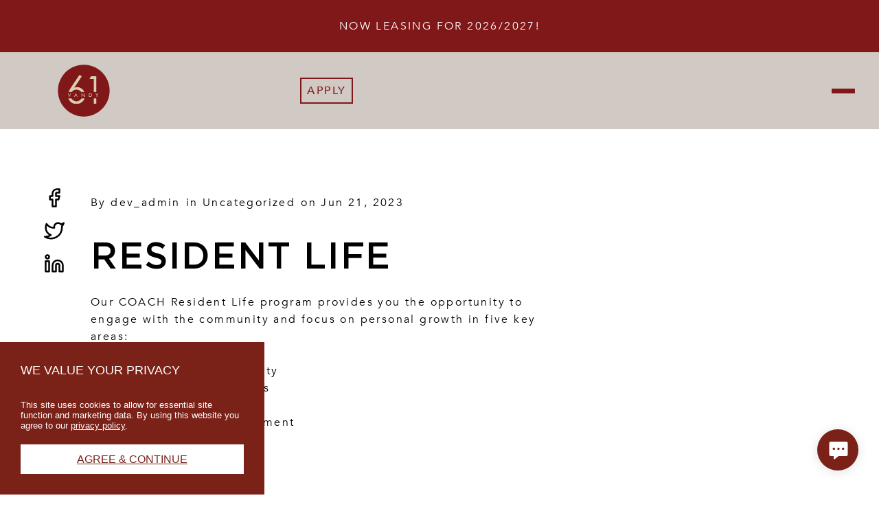

--- FILE ---
content_type: text/html; charset=UTF-8
request_url: https://www.61vandy.com/resident-life/
body_size: 20015
content:
<!DOCTYPE html>
<html lang="en-US">
<head>
	<meta charset="utf-8">
	<meta http-equiv="X-UA-Compatible" content="IE=edge">
	<meta name="viewport" content="width=device-width, initial-scale=1">
	<meta name="application-name" content="61 Vandy"/>
	<meta name="msapplication-TileColor" content="#FFFFFF" />
	<meta name='robots' content='noindex, follow' />
	<style>img:is([sizes="auto" i], [sizes^="auto," i]) { contain-intrinsic-size: 3000px 1500px }</style>
	
	<!-- This site is optimized with the Yoast SEO plugin v26.2 - https://yoast.com/wordpress/plugins/seo/ -->
	<title>RESIDENT LIFE | 61 Vandy</title>
<link data-rocket-preload as="style" href="https://fonts.googleapis.com/css2?family=Work+Sans%3Aital%2Cwght%400%2C200%3B0%2C400%3B0%2C700%3B1%2C200%3B1%2C400%3B1%2C700&#038;display=swap" rel="preload">
<link href="https://fonts.googleapis.com/css2?family=Work+Sans%3Aital%2Cwght%400%2C200%3B0%2C400%3B0%2C700%3B1%2C200%3B1%2C400%3B1%2C700&#038;display=swap" media="print" onload="this.media=&#039;all&#039;" rel="stylesheet">
<noscript><link rel="stylesheet" href="https://fonts.googleapis.com/css2?family=Work+Sans%3Aital%2Cwght%400%2C200%3B0%2C400%3B0%2C700%3B1%2C200%3B1%2C400%3B1%2C700&#038;display=swap"></noscript>
	<meta property="og:locale" content="en_US" />
	<meta property="og:type" content="article" />
	<meta property="og:title" content="RESIDENT LIFE | 61 Vandy" />
	<meta property="og:description" content="Our COACH Resident Life program provides you the opportunity to engage with the community and focus on personal growth in five key areas: • Culture &#038; Diversity • Outreach in the Community • Activity &#038; Social Wellness • Core Life Skills • Health, Safety, &#038; Environment" />
	<meta property="og:url" content="https://www.61vandy.com/resident-life/" />
	<meta property="og:site_name" content="61 Vandy" />
	<meta property="article:publisher" content="https://www.facebook.com/61Vandy/" />
	<meta property="article:published_time" content="2023-06-22T04:01:18+00:00" />
	<meta property="article:modified_time" content="2023-09-14T18:56:44+00:00" />
	<meta property="og:image" content="https://61vandy.b-cdn.net/wp-content/uploads/2023/07/Building-Exterior-3-61-Vandy-Luxury-Off-Campus-Student-Apartments-Near-the-College-of-Charleston-C-of-C.jpeg" />
	<meta property="og:image:width" content="725" />
	<meta property="og:image:height" content="450" />
	<meta property="og:image:type" content="image/jpeg" />
	<meta name="author" content="dev_admin" />
	<meta name="twitter:card" content="summary_large_image" />
	<meta name="twitter:creator" content="@61vandy" />
	<meta name="twitter:site" content="@61vandy" />
	<meta name="twitter:label1" content="Written by" />
	<meta name="twitter:data1" content="dev_admin" />
	<meta name="twitter:label2" content="Est. reading time" />
	<meta name="twitter:data2" content="1 minute" />
	<script type="application/ld+json" class="yoast-schema-graph">{"@context":"https://schema.org","@graph":[{"@type":"Article","@id":"https://www.61vandy.com/resident-life/#article","isPartOf":{"@id":"https://www.61vandy.com/resident-life/"},"author":{"name":"dev_admin","@id":"https://www.61vandy.com/#/schema/person/0736f34bd585757474d8e39f718b814f"},"headline":"RESIDENT LIFE","datePublished":"2023-06-22T04:01:18+00:00","dateModified":"2023-09-14T18:56:44+00:00","mainEntityOfPage":{"@id":"https://www.61vandy.com/resident-life/"},"wordCount":40,"publisher":{"@id":"https://www.61vandy.com/#organization"},"inLanguage":"en-US"},{"@type":"WebPage","@id":"https://www.61vandy.com/resident-life/","url":"https://www.61vandy.com/resident-life/","name":"RESIDENT LIFE | 61 Vandy","isPartOf":{"@id":"https://www.61vandy.com/#website"},"datePublished":"2023-06-22T04:01:18+00:00","dateModified":"2023-09-14T18:56:44+00:00","breadcrumb":{"@id":"https://www.61vandy.com/resident-life/#breadcrumb"},"inLanguage":"en-US","potentialAction":[{"@type":"ReadAction","target":["https://www.61vandy.com/resident-life/"]}]},{"@type":"BreadcrumbList","@id":"https://www.61vandy.com/resident-life/#breadcrumb","itemListElement":[{"@type":"ListItem","position":1,"name":"Home","item":"https://www.61vandy.com/"},{"@type":"ListItem","position":2,"name":"RESIDENT LIFE"}]},{"@type":"WebSite","@id":"https://www.61vandy.com/#website","url":"https://www.61vandy.com/","name":"61 Vandy","description":"","publisher":{"@id":"https://www.61vandy.com/#organization"},"potentialAction":[{"@type":"SearchAction","target":{"@type":"EntryPoint","urlTemplate":"https://www.61vandy.com/?s={search_term_string}"},"query-input":{"@type":"PropertyValueSpecification","valueRequired":true,"valueName":"search_term_string"}}],"inLanguage":"en-US"},{"@type":"Organization","@id":"https://www.61vandy.com/#organization","name":"61 Vandy","url":"https://www.61vandy.com/","logo":{"@type":"ImageObject","inLanguage":"en-US","@id":"https://www.61vandy.com/#/schema/logo/image/","url":"https://www.61vandy.com/wp-content/uploads/2023/07/Logo-61Vandy-small.png","contentUrl":"https://www.61vandy.com/wp-content/uploads/2023/07/Logo-61Vandy-small.png","width":83,"height":75,"caption":"61 Vandy"},"image":{"@id":"https://www.61vandy.com/#/schema/logo/image/"},"sameAs":["https://www.facebook.com/61Vandy/","https://x.com/61vandy","https://www.instagram.com/61vandy/"]},{"@type":"Person","@id":"https://www.61vandy.com/#/schema/person/0736f34bd585757474d8e39f718b814f","name":"dev_admin","image":{"@type":"ImageObject","inLanguage":"en-US","@id":"https://www.61vandy.com/#/schema/person/image/","url":"https://secure.gravatar.com/avatar/a32890dc555b3b631a306a521d00b4c35499e69f47be408249d9b80485bfbd24?s=96&d=mm&r=g","contentUrl":"https://secure.gravatar.com/avatar/a32890dc555b3b631a306a521d00b4c35499e69f47be408249d9b80485bfbd24?s=96&d=mm&r=g","caption":"dev_admin"},"sameAs":["https://www.61vandy.com"],"url":"https://www.61vandy.com/author/dev_admin/"}]}</script>
	<!-- / Yoast SEO plugin. -->


<style id='classic-theme-styles-inline-css' type='text/css'>
/*! This file is auto-generated */
.wp-block-button__link{color:#fff;background-color:#32373c;border-radius:9999px;box-shadow:none;text-decoration:none;padding:calc(.667em + 2px) calc(1.333em + 2px);font-size:1.125em}.wp-block-file__button{background:#32373c;color:#fff;text-decoration:none}
</style>
<style id='safe-svg-svg-icon-style-inline-css' type='text/css'>
.safe-svg-cover{text-align:center}.safe-svg-cover .safe-svg-inside{display:inline-block;max-width:100%}.safe-svg-cover svg{fill:currentColor;height:100%;max-height:100%;max-width:100%;width:100%}

</style>
<style id='global-styles-inline-css' type='text/css'>
:root{--wp--preset--aspect-ratio--square: 1;--wp--preset--aspect-ratio--4-3: 4/3;--wp--preset--aspect-ratio--3-4: 3/4;--wp--preset--aspect-ratio--3-2: 3/2;--wp--preset--aspect-ratio--2-3: 2/3;--wp--preset--aspect-ratio--16-9: 16/9;--wp--preset--aspect-ratio--9-16: 9/16;--wp--preset--color--black: #000000;--wp--preset--color--cyan-bluish-gray: #abb8c3;--wp--preset--color--white: #ffffff;--wp--preset--color--pale-pink: #f78da7;--wp--preset--color--vivid-red: #cf2e2e;--wp--preset--color--luminous-vivid-orange: #ff6900;--wp--preset--color--luminous-vivid-amber: #fcb900;--wp--preset--color--light-green-cyan: #7bdcb5;--wp--preset--color--vivid-green-cyan: #00d084;--wp--preset--color--pale-cyan-blue: #8ed1fc;--wp--preset--color--vivid-cyan-blue: #0693e3;--wp--preset--color--vivid-purple: #9b51e0;--wp--preset--gradient--vivid-cyan-blue-to-vivid-purple: linear-gradient(135deg,rgba(6,147,227,1) 0%,rgb(155,81,224) 100%);--wp--preset--gradient--light-green-cyan-to-vivid-green-cyan: linear-gradient(135deg,rgb(122,220,180) 0%,rgb(0,208,130) 100%);--wp--preset--gradient--luminous-vivid-amber-to-luminous-vivid-orange: linear-gradient(135deg,rgba(252,185,0,1) 0%,rgba(255,105,0,1) 100%);--wp--preset--gradient--luminous-vivid-orange-to-vivid-red: linear-gradient(135deg,rgba(255,105,0,1) 0%,rgb(207,46,46) 100%);--wp--preset--gradient--very-light-gray-to-cyan-bluish-gray: linear-gradient(135deg,rgb(238,238,238) 0%,rgb(169,184,195) 100%);--wp--preset--gradient--cool-to-warm-spectrum: linear-gradient(135deg,rgb(74,234,220) 0%,rgb(151,120,209) 20%,rgb(207,42,186) 40%,rgb(238,44,130) 60%,rgb(251,105,98) 80%,rgb(254,248,76) 100%);--wp--preset--gradient--blush-light-purple: linear-gradient(135deg,rgb(255,206,236) 0%,rgb(152,150,240) 100%);--wp--preset--gradient--blush-bordeaux: linear-gradient(135deg,rgb(254,205,165) 0%,rgb(254,45,45) 50%,rgb(107,0,62) 100%);--wp--preset--gradient--luminous-dusk: linear-gradient(135deg,rgb(255,203,112) 0%,rgb(199,81,192) 50%,rgb(65,88,208) 100%);--wp--preset--gradient--pale-ocean: linear-gradient(135deg,rgb(255,245,203) 0%,rgb(182,227,212) 50%,rgb(51,167,181) 100%);--wp--preset--gradient--electric-grass: linear-gradient(135deg,rgb(202,248,128) 0%,rgb(113,206,126) 100%);--wp--preset--gradient--midnight: linear-gradient(135deg,rgb(2,3,129) 0%,rgb(40,116,252) 100%);--wp--preset--font-size--small: 13px;--wp--preset--font-size--medium: 20px;--wp--preset--font-size--large: 36px;--wp--preset--font-size--x-large: 42px;--wp--preset--spacing--20: 0.44rem;--wp--preset--spacing--30: 0.67rem;--wp--preset--spacing--40: 1rem;--wp--preset--spacing--50: 1.5rem;--wp--preset--spacing--60: 2.25rem;--wp--preset--spacing--70: 3.38rem;--wp--preset--spacing--80: 5.06rem;--wp--preset--shadow--natural: 6px 6px 9px rgba(0, 0, 0, 0.2);--wp--preset--shadow--deep: 12px 12px 50px rgba(0, 0, 0, 0.4);--wp--preset--shadow--sharp: 6px 6px 0px rgba(0, 0, 0, 0.2);--wp--preset--shadow--outlined: 6px 6px 0px -3px rgba(255, 255, 255, 1), 6px 6px rgba(0, 0, 0, 1);--wp--preset--shadow--crisp: 6px 6px 0px rgba(0, 0, 0, 1);}:where(.is-layout-flex){gap: 0.5em;}:where(.is-layout-grid){gap: 0.5em;}body .is-layout-flex{display: flex;}.is-layout-flex{flex-wrap: wrap;align-items: center;}.is-layout-flex > :is(*, div){margin: 0;}body .is-layout-grid{display: grid;}.is-layout-grid > :is(*, div){margin: 0;}:where(.wp-block-columns.is-layout-flex){gap: 2em;}:where(.wp-block-columns.is-layout-grid){gap: 2em;}:where(.wp-block-post-template.is-layout-flex){gap: 1.25em;}:where(.wp-block-post-template.is-layout-grid){gap: 1.25em;}.has-black-color{color: var(--wp--preset--color--black) !important;}.has-cyan-bluish-gray-color{color: var(--wp--preset--color--cyan-bluish-gray) !important;}.has-white-color{color: var(--wp--preset--color--white) !important;}.has-pale-pink-color{color: var(--wp--preset--color--pale-pink) !important;}.has-vivid-red-color{color: var(--wp--preset--color--vivid-red) !important;}.has-luminous-vivid-orange-color{color: var(--wp--preset--color--luminous-vivid-orange) !important;}.has-luminous-vivid-amber-color{color: var(--wp--preset--color--luminous-vivid-amber) !important;}.has-light-green-cyan-color{color: var(--wp--preset--color--light-green-cyan) !important;}.has-vivid-green-cyan-color{color: var(--wp--preset--color--vivid-green-cyan) !important;}.has-pale-cyan-blue-color{color: var(--wp--preset--color--pale-cyan-blue) !important;}.has-vivid-cyan-blue-color{color: var(--wp--preset--color--vivid-cyan-blue) !important;}.has-vivid-purple-color{color: var(--wp--preset--color--vivid-purple) !important;}.has-black-background-color{background-color: var(--wp--preset--color--black) !important;}.has-cyan-bluish-gray-background-color{background-color: var(--wp--preset--color--cyan-bluish-gray) !important;}.has-white-background-color{background-color: var(--wp--preset--color--white) !important;}.has-pale-pink-background-color{background-color: var(--wp--preset--color--pale-pink) !important;}.has-vivid-red-background-color{background-color: var(--wp--preset--color--vivid-red) !important;}.has-luminous-vivid-orange-background-color{background-color: var(--wp--preset--color--luminous-vivid-orange) !important;}.has-luminous-vivid-amber-background-color{background-color: var(--wp--preset--color--luminous-vivid-amber) !important;}.has-light-green-cyan-background-color{background-color: var(--wp--preset--color--light-green-cyan) !important;}.has-vivid-green-cyan-background-color{background-color: var(--wp--preset--color--vivid-green-cyan) !important;}.has-pale-cyan-blue-background-color{background-color: var(--wp--preset--color--pale-cyan-blue) !important;}.has-vivid-cyan-blue-background-color{background-color: var(--wp--preset--color--vivid-cyan-blue) !important;}.has-vivid-purple-background-color{background-color: var(--wp--preset--color--vivid-purple) !important;}.has-black-border-color{border-color: var(--wp--preset--color--black) !important;}.has-cyan-bluish-gray-border-color{border-color: var(--wp--preset--color--cyan-bluish-gray) !important;}.has-white-border-color{border-color: var(--wp--preset--color--white) !important;}.has-pale-pink-border-color{border-color: var(--wp--preset--color--pale-pink) !important;}.has-vivid-red-border-color{border-color: var(--wp--preset--color--vivid-red) !important;}.has-luminous-vivid-orange-border-color{border-color: var(--wp--preset--color--luminous-vivid-orange) !important;}.has-luminous-vivid-amber-border-color{border-color: var(--wp--preset--color--luminous-vivid-amber) !important;}.has-light-green-cyan-border-color{border-color: var(--wp--preset--color--light-green-cyan) !important;}.has-vivid-green-cyan-border-color{border-color: var(--wp--preset--color--vivid-green-cyan) !important;}.has-pale-cyan-blue-border-color{border-color: var(--wp--preset--color--pale-cyan-blue) !important;}.has-vivid-cyan-blue-border-color{border-color: var(--wp--preset--color--vivid-cyan-blue) !important;}.has-vivid-purple-border-color{border-color: var(--wp--preset--color--vivid-purple) !important;}.has-vivid-cyan-blue-to-vivid-purple-gradient-background{background: var(--wp--preset--gradient--vivid-cyan-blue-to-vivid-purple) !important;}.has-light-green-cyan-to-vivid-green-cyan-gradient-background{background: var(--wp--preset--gradient--light-green-cyan-to-vivid-green-cyan) !important;}.has-luminous-vivid-amber-to-luminous-vivid-orange-gradient-background{background: var(--wp--preset--gradient--luminous-vivid-amber-to-luminous-vivid-orange) !important;}.has-luminous-vivid-orange-to-vivid-red-gradient-background{background: var(--wp--preset--gradient--luminous-vivid-orange-to-vivid-red) !important;}.has-very-light-gray-to-cyan-bluish-gray-gradient-background{background: var(--wp--preset--gradient--very-light-gray-to-cyan-bluish-gray) !important;}.has-cool-to-warm-spectrum-gradient-background{background: var(--wp--preset--gradient--cool-to-warm-spectrum) !important;}.has-blush-light-purple-gradient-background{background: var(--wp--preset--gradient--blush-light-purple) !important;}.has-blush-bordeaux-gradient-background{background: var(--wp--preset--gradient--blush-bordeaux) !important;}.has-luminous-dusk-gradient-background{background: var(--wp--preset--gradient--luminous-dusk) !important;}.has-pale-ocean-gradient-background{background: var(--wp--preset--gradient--pale-ocean) !important;}.has-electric-grass-gradient-background{background: var(--wp--preset--gradient--electric-grass) !important;}.has-midnight-gradient-background{background: var(--wp--preset--gradient--midnight) !important;}.has-small-font-size{font-size: var(--wp--preset--font-size--small) !important;}.has-medium-font-size{font-size: var(--wp--preset--font-size--medium) !important;}.has-large-font-size{font-size: var(--wp--preset--font-size--large) !important;}.has-x-large-font-size{font-size: var(--wp--preset--font-size--x-large) !important;}
:where(.wp-block-post-template.is-layout-flex){gap: 1.25em;}:where(.wp-block-post-template.is-layout-grid){gap: 1.25em;}
:where(.wp-block-columns.is-layout-flex){gap: 2em;}:where(.wp-block-columns.is-layout-grid){gap: 2em;}
:root :where(.wp-block-pullquote){font-size: 1.5em;line-height: 1.6;}
</style>
<link rel='stylesheet' id='leaseleads-announcements-css' href='https://61vandy.b-cdn.net/wp-content/plugins/leaseleads-announcements/public/css/leaseleads-announcements.css?ver=1.0.16' type='text/css' media='all' />
<style id='leaseleads-announcements-inline-css' type='text/css'>
:root {
        	--announcements-bar-background: #80181a;
        	--announcements-bar-font: #FFFFFF;
        	--announcements-lightbox-background: #80181a;
        	--announcements-lightbox-font: #FFFFFF;
        	--announcements-arrow-stroke: #ffffff;
        	--announcements-lightbox-button-background-color: ;
        	--announcements-lightbox-button-font-color: ;
        }
</style>
<link rel='stylesheet' id='fanycbox-css-css' href='//cdn.jsdelivr.net/npm/@fancyapps/ui@5.0/dist/fancybox/fancybox.css' type='text/css' media='all' />
<link rel='stylesheet' id='fanycbox-carousel-css-css' href='//cdn.jsdelivr.net/npm/@fancyapps/ui@5.0/dist/carousel/carousel.css' type='text/css' media='all' />
<link rel='stylesheet' id='LeaseLeads-css' href='https://www.61vandy.com/wp-content/uploads/leaseleads/css/leaseleads-custom.min.css' type='text/css' media='all' />
<link rel='stylesheet' id='app-styles-css' href='https://61vandy.b-cdn.net/wp-content/themes/preiss-student/assets/css/app.min.css' type='text/css' media='all' />
<style id='app-styles-inline-css' type='text/css'>


:root {
    --color-a-h: 27.692307692308;
    --color-a-s: 12.380952380952%;
    --color-a-l: 79.411764705882%;
    --color-a-a: 1;
    --color-a: hsl(
        var(--color-a-h)
        var(--color-a-s)
        var(--color-a-l) /
        var(--color-a-a)
    );

    --color-a-darker: hsl(
        var(--color-a-h)
        var(--color-a-s)
        calc(var(--color-a-l) - 10%) /
        var(--color-a-a)
    );

    --color-a-lighter: hsl(
        var(--color-a-h)
        var(--color-a-s)
        calc(var(--color-a-l) + 10%) /
        var(--color-a-a)
    );

    
    --color-a-alt: var(--color-a-darker);

    }


.swatch-a-alt {
    --color-a-alt: hsl(
        var(--color-a-h)
        var(--color-a-s)
        var(--color-a-l) /
        var(--color-a-a)
    );
}


:root {
    --color-b-h: 358.84615384615;
    --color-b-s: 68.421052631579%;
    --color-b-l: 29.803921568627%;
    --color-b-a: 1;
    --color-b: hsl(
        var(--color-b-h)
        var(--color-b-s)
        var(--color-b-l) /
        var(--color-b-a)
    );

    --color-b-darker: hsl(
        var(--color-b-h)
        var(--color-b-s)
        calc(var(--color-b-l) - 10%) /
        var(--color-b-a)
    );

    --color-b-lighter: hsl(
        var(--color-b-h)
        var(--color-b-s)
        calc(var(--color-b-l) + 10%) /
        var(--color-b-a)
    );

    
    --color-b-alt: var(--color-b-lighter);

    }


.swatch-b-alt {
    --color-b-alt: hsl(
        var(--color-b-h)
        var(--color-b-s)
        var(--color-b-l) /
        var(--color-b-a)
    );
}


:root {
    --color-c-h: 40.909090909091;
    --color-c-s: 39.285714285714%;
    --color-c-l: 78.039215686275%;
    --color-c-a: 1;
    --color-c: hsl(
        var(--color-c-h)
        var(--color-c-s)
        var(--color-c-l) /
        var(--color-c-a)
    );

    --color-c-darker: hsl(
        var(--color-c-h)
        var(--color-c-s)
        calc(var(--color-c-l) - 10%) /
        var(--color-c-a)
    );

    --color-c-lighter: hsl(
        var(--color-c-h)
        var(--color-c-s)
        calc(var(--color-c-l) + 10%) /
        var(--color-c-a)
    );

    
    --color-c-alt: var(--color-c-darker);

    }


.swatch-c-alt {
    --color-c-alt: hsl(
        var(--color-c-h)
        var(--color-c-s)
        var(--color-c-l) /
        var(--color-c-a)
    );
}


:root {
    --color-d-h: 18.75;
    --color-d-s: 7.9207920792079%;
    --color-d-l: 39.607843137255%;
    --color-d-a: 1;
    --color-d: hsl(
        var(--color-d-h)
        var(--color-d-s)
        var(--color-d-l) /
        var(--color-d-a)
    );

    --color-d-darker: hsl(
        var(--color-d-h)
        var(--color-d-s)
        calc(var(--color-d-l) - 10%) /
        var(--color-d-a)
    );

    --color-d-lighter: hsl(
        var(--color-d-h)
        var(--color-d-s)
        calc(var(--color-d-l) + 10%) /
        var(--color-d-a)
    );

    
    --color-d-alt: var(--color-d-lighter);

    }


.swatch-d-alt {
    --color-d-alt: hsl(
        var(--color-d-h)
        var(--color-d-s)
        var(--color-d-l) /
        var(--color-d-a)
    );
}


:root {
    --white-h: 0;
    --white-s: 0%;
    --white-l: 100%;
    --white-a: 1;
    --white: hsl(
        var(--white-h)
        var(--white-s)
        var(--white-l) /
        var(--white-a)
    );

    --white-darker: hsl(
        var(--white-h)
        var(--white-s)
        calc(var(--white-l) - 10%) /
        var(--white-a)
    );

    --white-lighter: hsl(
        var(--white-h)
        var(--white-s)
        calc(var(--white-l) + 10%) /
        var(--white-a)
    );

    
    --white-alt: var(--white-darker);

    }


.swatch-white-alt {
    --white-alt: hsl(
        var(--white-h)
        var(--white-s)
        var(--white-l) /
        var(--white-a)
    );
}


:root {
    --black-h: 0;
    --black-s: 0%;
    --black-l: 0%;
    --black-a: 1;
    --black: hsl(
        var(--black-h)
        var(--black-s)
        var(--black-l) /
        var(--black-a)
    );

    --black-darker: hsl(
        var(--black-h)
        var(--black-s)
        calc(var(--black-l) - 10%) /
        var(--black-a)
    );

    --black-lighter: hsl(
        var(--black-h)
        var(--black-s)
        calc(var(--black-l) + 10%) /
        var(--black-a)
    );

    
    --black-alt: var(--black-lighter);

    }


.swatch-black-alt {
    --black-alt: hsl(
        var(--black-h)
        var(--black-s)
        var(--black-l) /
        var(--black-a)
    );
}


		:root {
			--font-primary: 'Gotham'; 
			--font-secondary: 'Avenir';
		}
</style>

<script type="text/javascript" src="https://61vandy.b-cdn.net/wp-includes/js/jquery/jquery.min.js?ver=3.7.1" id="jquery-core-js"></script>
<script type="text/javascript" src="https://61vandy.b-cdn.net/wp-includes/js/jquery/jquery-migrate.min.js?ver=3.4.1" id="jquery-migrate-js"></script>
<script type="text/javascript" src="https://61vandy.b-cdn.net/wp-content/plugins/leaseleads-announcements/public/js/leaseleads-announcements.min.js?ver=1.0.16" id="leaseleads-announcements-js"></script>
<script type="text/javascript" src="https://dashboard.leaseleads.co/scripts/visitor.js" id="leaseleads-visitor-js"></script>
<script type="text/javascript" src="https://tour.leaseleads.co/scripts/schedule-tour.js" id="leaseleads-schedule-tour-embed-js"></script>

<link rel='shortlink' href='https://www.61vandy.com/?p=1048' />
<!-- HFCM by 99 Robots - Snippet # 3: Custom CSS -->
<style>
body .footer__bottom .custom-html-widget img.preiss-logo {
  height: 1.4rem;
  position: relative;
  top: 4px;
}
</style>
<!-- /end HFCM by 99 Robots -->
<style>
.header-buttons__tour {display:none !important;}
</style>
<!-- Google Tag Manager --> <script>(function(w,d,s,l,i){w[l]=w[l]||[];w[l].push({'gtm.start': new Date().getTime(),event:'gtm.js'});var f=d.getElementsByTagName(s)[0], j=d.createElement(s),dl=l!='dataLayer'?'&l='+l:'';j.async=true;j.src= 'https://www.googletagmanager.com/gtm.js?id='+i+dl;f.parentNode.insertBefore(j,f); })(window,document,'script','dataLayer','GTM-P547WP3');</script> <!-- End Google Tag Manager --><link rel="icon" href="https://61vandy.b-cdn.net/wp-content/uploads/2023/08/Favicons-Student_61Vandy-58.svg" sizes="32x32" />
<link rel="icon" href="https://61vandy.b-cdn.net/wp-content/uploads/2023/08/Favicons-Student_61Vandy-58.svg" sizes="192x192" />
<link rel="apple-touch-icon" href="https://61vandy.b-cdn.net/wp-content/uploads/2023/08/Favicons-Student_61Vandy-58.svg" />
<meta name="msapplication-TileImage" content="https://61vandy.b-cdn.net/wp-content/uploads/2023/08/Favicons-Student_61Vandy-58.svg" />
    <script src="//lcp360.cachefly.net/panoskin.min.js" data-nowprocket id="panoskin-script"></script>
	
<meta name="generator" content="WP Rocket 3.20.0.3" data-wpr-features="wpr_image_dimensions wpr_cdn wpr_preload_links" /></head>

<body class="single single--post is_chrome">
<div data-rocket-location-hash="b5a3c0b4cf6083ad28af7c2f87ae5043" class="main-wrapper">

<div data-rocket-location-hash="172af447f825ea622f435e854125e7a1" class="header-wrapper">
    

	<div data-rocket-location-hash="c4f4badfd2c53cf89d951a2afbeb4fae" class="announcements-bar">

		<div class="container f-carousel">

			
			    
				<div class="f-carousel__slide">
					<p class="announcements-bar__content">

						<span>Now Leasing For 2026/2027!</span>

						
						
						
					</p>
				</div>

						
		</div>

	</div>

		
<!-- Google Tag Manager (noscript) --> <noscript><iframe src="https://www.googletagmanager.com/ns.html?id=GTM-P547WP3" height="0" width="0" style="display:none;visibility:hidden"></iframe></noscript> <!-- End Google Tag Manager (noscript) -->

    
    
<header
    role="banner"
    class="header"
    style="
        --background-color-lighter: var(--color-a-lighter);
--background-color-darker:  var(--color-a-darker);
--background-color-alt:     var(--color-a-alt);
--background-color:         var(--color-a);
        --button-color-lighter: var(--color-b-lighter);
--button-color-darker:  var(--color-b-darker);
--button-color-alt:     var(--color-b-alt);
--button-color:         var(--color-b);
        --link-color-lighter: var(--black-lighter);
--link-color-darker:  var(--black-darker);
--link-color-alt:     var(--black-alt);
--link-color:         var(--black);
        --link-highlight-color-lighter: var(--color-b-lighter);
--link-highlight-color-darker:  var(--color-b-darker);
--link-highlight-color-alt:     var(--color-b-alt);
--link-highlight-color:         var(--color-b);
        --mobile-widget-title-background-color-lighter: var(--color-b-lighter);
--mobile-widget-title-background-color-darker:  var(--color-b-darker);
--mobile-widget-title-background-color-alt:     var(--color-b-alt);
--mobile-widget-title-background-color:         var(--color-b);
        --mobile-widget-title-copy-color-lighter: var(--white-lighter);
--mobile-widget-title-copy-color-darker:  var(--white-darker);
--mobile-widget-title-copy-color-alt:     var(--white-alt);
--mobile-widget-title-copy-color:         var(--white);
        --mobile-widget-background-color-lighter: var(--color-d-lighter);
--mobile-widget-background-color-darker:  var(--color-d-darker);
--mobile-widget-background-color-alt:     var(--color-d-alt);
--mobile-widget-background-color:         var(--color-d);
        --mobile-widget-copy-color-lighter: var(--white-lighter);
--mobile-widget-copy-color-darker:  var(--white-darker);
--mobile-widget-copy-color-alt:     var(--white-alt);
--mobile-widget-copy-color:         var(--white);
    ">

	<a class="hidden" href="#main">Skip to content</a>

	

	
	

	
	
		<div class="header__bottom"
             data-entrance data-entrance-class="fade-in-down" data-entrance-delay="0.2">

			<div class="container is-flex">

                <div itemscope itemtype="https://schema.org/Organization" class="header__logo"
                     data-entrance data-entrance-class="fade-in-right" data-entrance-delay="0.2">
                    <a itemprop="url" href="https://www.61vandy.com">
                        <img width="432" height="306" src="https://61vandy.b-cdn.net/wp-content/uploads/2023/08/Logos_61Vandy-1.svg" class="attachment-large size-large" alt="61 Vandy Logo" itemprop="logo" decoding="async" fetchpriority="high" />                    </a>
                </div>

                
                <div class="header-buttons"data-entrance data-entrance-class="fade-in-down" data-entrance-delay="0.3">

                    <a href="https://www.61vandy.com/contact/" target="_self"
                       class="header-buttons__tour">Schedule A Tour</a>

	                	                    <a href="https://61vandyapts.prospectportal.com/Apartments/module/application_authentication/" target="_blank" class="header-buttons__apply">Apply</a>
	                
                </div>

				<nav role="navigation" class="header__menu header__menu--bottom">
					<ul id="menu-main-navigation" class="main-nav"><li class=" menu-item menu-item-type-post_type menu-item-object-page"><a href="https://www.61vandy.com/floor-plans/">Floor Plans</a></li>
<li class=" menu-item menu-item-type-post_type menu-item-object-page"><a href="https://www.61vandy.com/amenities/">Amenities</a></li>
<li class=" menu-item menu-item-type-post_type menu-item-object-page"><a href="https://www.61vandy.com/gallery/">Gallery</a></li>
<li class=" menu-item menu-item-type-post_type menu-item-object-page"><a href="https://www.61vandy.com/resources/">Resources</a></li>
<li class=" menu-item menu-item-type-post_type menu-item-object-page"><a href="https://www.61vandy.com/contact/">Contact</a></li>
<li class="is-button menu-item menu-item-type-custom menu-item-object-custom"><a target="_blank" href="https://61vandyapts.prospectportal.com/Apartments/module/application_authentication/" aria-label="This link opens in a new tab">Apply</a></li>
</ul>
                    <div class="mobile-menu-widgets">
                        <div class="widget_text widget--link-href-residents-textresidents widget"><h4 class="widget__title"><a href="/residents" target="">RESIDENTS</a></h4><div class="textwidget custom-html-widget"><a href="/contact" class="link-underline bg-color-b button">CONTACT</a><a href="https://www.google.com/maps/place/61+Vanderhorst+St.%2C+Charleston+SC+29403" target="_blank"><span class="address__street">61 Vanderhorst St.,</span><br><span class="address__city">Charleston</span>, <span class="address__state">SC</span> <span class="address__zip">29403</span></a><br><a class="leaseleads-dynamic-phone leaseleads-event" data-event="{&quot;name&quot;:&quot;ll_web_phone_call&quot;,&quot;page&quot;:&quot;https:\/\/www.61vandy.com\/resident-life\/&quot;}" href="tel:8546636212">(854) 663-6212</a></div></div>                    </div>

					<button class="menu-icon" type="button">
						<span>Menu</span>
					</button>

				</nav><!-- .header__menu -->

			</div>

		</div>

	
</header><!-- .header -->
</div>

<main data-rocket-location-hash="d882f05d9e38f2bfd5d3f60215cf889f" id="main" role="main" class="page-wrap">

	
		
<div data-rocket-location-hash="c2b2a1461d8b94e639cd80a05325878c" class="container">

	
	<div class="content-area has-sidebar">

		<article class="post is-flex">

			
<div class="post__share is-flex">
	<a class="post__share-link facebook" target="_blank" rel="noopener" href="https://www.facebook.com/sharer/sharer.php?u=https://www.61vandy.com/resident-life/"><svg xmlns="http://www.w3.org/2000/svg" width="24" height="24" viewBox="0 0 24 24" fill="none" stroke="currentColor" stroke-width="2" stroke-linecap="round" stroke-linejoin="round"><path d="M18 2h-3a5 5 0 0 0-5 5v3H7v4h3v8h4v-8h3l1-4h-4V7a1 1 0 0 1 1-1h3z"></path></svg></a>
	<a class="post__share-link twitter" target="_blank" rel="noopener" href="https://twitter.com/home?status=https://www.61vandy.com/resident-life/"><svg xmlns="http://www.w3.org/2000/svg" width="24" height="24" viewBox="0 0 24 24" fill="none" stroke="currentColor" stroke-width="2" stroke-linecap="round" stroke-linejoin="round"><path d="M23 3a10.9 10.9 0 0 1-3.14 1.53 4.48 4.48 0 0 0-7.86 3v1A10.66 10.66 0 0 1 3 4s-4 9 5 13a11.64 11.64 0 0 1-7 2c9 5 20 0 20-11.5a4.5 4.5 0 0 0-.08-.83A7.72 7.72 0 0 0 23 3z"></path></svg></a>
	<a class="post__share-link linkedin" target="_blank" rel="noopener" href="https://www.linkedin.com/shareArticle?mini=true&url=https://www.61vandy.com/resident-life/&title=RESIDENT LIFE&summary=&source="><svg xmlns="http://www.w3.org/2000/svg" width="24" height="24" viewBox="0 0 24 24" fill="none" stroke="currentColor" stroke-width="2" stroke-linecap="round" stroke-linejoin="round"><path d="M16 8a6 6 0 0 1 6 6v7h-4v-7a2 2 0 0 0-2-2 2 2 0 0 0-2 2v7h-4v-7a6 6 0 0 1 6-6z"></path><rect x="2" y="9" width="4" height="12"></rect><circle cx="4" cy="4" r="2"></circle></svg></a>
</div>
			<div class="post__body">

				
				
<div class="post__meta is-flex">
	<div class="post__author">By <a href="https://www.61vandy.com/author/dev_admin/">dev_admin</a></div>
			<div class="post__category"> in
			<a href="https://www.61vandy.com/category/uncategorized/">Uncategorized</a>		</div>
		<div class="post__date"> on Jun 21, 2023</div>
</div>
				<h1 class="post__title">RESIDENT LIFE</h1>

				<div class="post__content">
					<p>Our COACH Resident Life program provides you the opportunity to engage with the community and focus on personal growth in five key areas:<br />
• Culture &#038; Diversity<br />
• Outreach in the Community<br />
• Activity &#038; Social Wellness<br />
• Core Life Skills<br />
• Health, Safety, &#038; Environment</p>
				</div>

			</div><!-- .post__body -->

		</article><!-- .post -->

		
	</div><!-- .content-area -->

		
		<div class="sidebar sidebar--post">
					</div><!-- .sidebar -->

	
</div><!-- .container -->
	
</main><!-- .page-wrap -->


<footer
    role="contentinfo"
    class="footer footer--4-columns"
    style="
        --background-color-lighter: var(--color-b-lighter);
--background-color-darker:  var(--color-b-darker);
--background-color-alt:     var(--color-b-alt);
--background-color:         var(--color-b);
        --copy-color-lighter: var(--white-lighter);
--copy-color-darker:  var(--white-darker);
--copy-color-alt:     var(--white-alt);
--copy-color:         var(--white);
        --link-color-lighter: var(--white-lighter);
--link-color-darker:  var(--white-darker);
--link-color-alt:     var(--white-alt);
--link-color:         var(--white);
    ">

	<div data-rocket-location-hash="634c820d21601d22510a7cc490be31db" class="footer__top">
		<div class="container is-flex">

			
				<div class="footer__column footer__column--one"
                     data-entrance data-entrance-class="fade-in-up" data-entrance-delay="0">
					<div class="inner">
						<div class="widget">			<div class="textwidget"><a href="/"><img loading="lazy" decoding="async" width="432" height="306" src="https://61vandy.b-cdn.net/wp-content/uploads/2023/08/Logos-1Color_61Vandy-1.svg" class="monochrome-logo" alt="logos 1color 61vandy 1" /></a>
</div>
		</div>
                        					</div>
				</div>

			
				<div class="footer__column footer__column--two"
                     data-entrance data-entrance-class="fade-in-up" data-entrance-delay="0.15">
					<div class="inner">
						        <script>
          console.group('content');
          console.log({"property":"social_links.google","template":""});
          console.groupEnd();
        </script>
                <script>
          console.group('content');
          console.log("https:\/\/goo.gl\/maps\/MJSHLGeeubuewCuL6");
          console.groupEnd();
        </script>
        <div class="widget--contact widget"><h4 class="widget__title">Contact</h4>			<div class="textwidget"><p><a href="https://goo.gl/maps/MJSHLGeeubuewCuL6" target="_blank" aria-label="This link opens in a new tab" rel="noopener"><span class="address__street">61 Vanderhorst St.,</span><br><span class="address__city">Charleston</span>, <span class="address__state">SC</span> <span class="address__zip">29403</span></a></p>
<a class="leaseleads-dynamic-phone leaseleads-event" data-event="{&quot;name&quot;:&quot;ll_web_phone_call&quot;,&quot;page&quot;:&quot;https:\/\/www.61vandy.com\/resident-life\/&quot;}" href="tel:8546636212">(854) 663-6212</a>
</div>
		</div>
                        					</div>
				</div>

			
				<div class="footer__column footer__column--three"
                     data-entrance data-entrance-class="fade-in-up" data-entrance-delay="0.3">
					<div class="inner">
						<div class="widget--office-hours widget"><h4 class="widget__title">Office Hours</h4>			<div class="textwidget"><table class="office-hours" role="presentation"><tbody><tr><td>Mon-Fri</td><td>10am-5pm</td></tr><tr><td>Sat-Sun</td><td>Closed</td></tr></tbody></table>
</div>
		</div><div class="widget--social widget"><h4 class="widget__title">SOCIAL</h4>			<div class="textwidget"><ul class="social-links is-flex">
        
    <li class="social-link">
        <a href="https://facebook.com/61Vandy/" target="_blank" aria-label="Facebook - opens in a new tab">
            <svg xmlns="http://www.w3.org/2000/svg" class="social-link__icon" height="24" role="presentation" viewBox="5 0 13 24" preserveAspectRatio="xMidYMid meet" fill="currentColor" stroke="none" stroke-width="2" stroke-linecap="round" stroke-linejoin="round"><path d="M18 2h-3a5 5 0 0 0-5 5v3H7v4h3v8h4v-8h3l1-4h-4V7a1 1 0 0 1 1-1h3z"></path></svg>                    </a>
    </li>


    <li class="social-link">
        <a href="https://instagram.com/61vandy" target="_blank" aria-label="Instagram - opens in a new tab">
            <svg xmlns="http://www.w3.org/2000/svg" role="presentation" class="social-link__icon" width="18.625" height="18.625" viewBox="0 0 18.625 18.625"><path d="M9.313 1.656a28.554 28.554 0 0 1 3.725.1 4.8 4.8 0 0 1 1.759.31 3.634 3.634 0 0 1 1.759 1.759 4.8 4.8 0 0 1 .31 1.759c0 .931.1 1.242.1 3.725a28.554 28.554 0 0 1-.1 3.725 4.8 4.8 0 0 1-.31 1.759 3.634 3.634 0 0 1-1.756 1.763 4.8 4.8 0 0 1-1.759.31c-.931 0-1.242.1-3.725.1a28.554 28.554 0 0 1-3.725-.1 4.8 4.8 0 0 1-1.759-.31A3.634 3.634 0 0 1 2.069 14.8a4.8 4.8 0 0 1-.31-1.759c0-.931-.1-1.242-.1-3.725a28.554 28.554 0 0 1 .1-3.725 4.8 4.8 0 0 1 .31-1.759 3.716 3.716 0 0 1 .724-1.035 1.749 1.749 0 0 1 1.035-.724 4.8 4.8 0 0 1 1.759-.31 28.554 28.554 0 0 1 3.725-.1M9.313 0a30.574 30.574 0 0 0-3.829.1 6.388 6.388 0 0 0-2.276.417 4.051 4.051 0 0 0-1.656 1.035A4.051 4.051 0 0 0 .517 3.208 4.715 4.715 0 0 0 .1 5.484 30.574 30.574 0 0 0 0 9.313a30.574 30.574 0 0 0 .1 3.829 6.388 6.388 0 0 0 .414 2.276 4.051 4.051 0 0 0 1.035 1.656 4.051 4.051 0 0 0 1.656 1.035 6.388 6.388 0 0 0 2.276.414 30.574 30.574 0 0 0 3.829.1 30.574 30.574 0 0 0 3.829-.1 6.388 6.388 0 0 0 2.276-.414 4.341 4.341 0 0 0 2.69-2.69 6.388 6.388 0 0 0 .414-2.276c0-1.035.1-1.345.1-3.829a30.574 30.574 0 0 0-.1-3.829 6.388 6.388 0 0 0-.414-2.276 4.051 4.051 0 0 0-1.035-1.656A4.051 4.051 0 0 0 15.418.517 6.388 6.388 0 0 0 13.141.1 30.574 30.574 0 0 0 9.313 0m0 4.553a4.683 4.683 0 0 0-4.76 4.76 4.76 4.76 0 1 0 4.76-4.76m0 7.864a3.049 3.049 0 0 1-3.1-3.1 3.049 3.049 0 0 1 3.1-3.1 3.049 3.049 0 0 1 3.1 3.1 3.049 3.049 0 0 1-3.1 3.1m4.967-9.209a1.138 1.138 0 1 0 1.138 1.138 1.148 1.148 0 0 0-1.138-1.138" fill="currentColor" fill-rule="evenodd"/></svg>                    </a>
    </li>


    <li class="social-link">
        <a href="https://goo.gl/maps/MJSHLGeeubuewCuL6" target="_blank" aria-label="Google+ - opens in a new tab">
            <svg xmlns="http://www.w3.org/2000/svg" class="social-link__icon" width="18.137" height="18.435" role="presentation" viewBox="0 0 18.137 18.435" preserveAspectRatio="xMidYMid meet" fill="currentColor" stroke="none"><path id="Icon_awesome-google" data-name="Icon awesome-google" d="M18.137,10c0,5.259-3.6,9-8.92,9a9.217,9.217,0,1,1,0-18.435A8.864,8.864,0,0,1,15.4,2.975L12.889,5.387C9.608,2.22,3.5,4.6,3.5,9.78A5.774,5.774,0,0,0,9.217,15.6a4.984,4.984,0,0,0,5.233-3.973H9.217V8.457h8.775A8.08,8.08,0,0,1,18.137,10Z" transform="translate(0 -0.563)"/></svg>                    </a>
    </li>


    <li class="social-link">
        <a href="https://www.tiktok.com/@61vandy" target="_blank" aria-label="TikTok - opens in a new tab">
            <svg width="24" height="24" viewBox="0 0 449 512" fill="currentColor" stroke="none" class="social-link__icon" xmlns="http://www.w3.org/2000/svg"><path d="M448.5 209.9C404.5 210 361.5 196.3 325.7 170.7V349.4C325.7 382.5 315.6 414.8 296.7 442C277.8 469.2 251.1 490 220.1 501.6C189.1 513.2 155.3 515.1 123.2 506.9C91.1 498.7 62.3 481 40.5 456.1C18.7 431.2 5.2 400.1 1.5 367.2C-2.2 334.3 4.4 301.1 20.1 272C35.8 242.9 60.1 219.3 89.7 204.3C119.3 189.3 152.6 183.8 185.4 188.3V278.2C170.4 273.5 154.3 273.6 139.4 278.6C124.5 283.6 111.5 293.2 102.4 305.9C93.3 318.6 88.4 334 88.5 349.8C88.6 365.6 93.7 380.8 103 393.5C112.3 406.2 125.4 415.6 140.4 420.4C155.4 425.2 171.5 425.2 186.4 420.3C201.3 415.4 214.4 405.9 223.6 393.2C232.8 380.5 237.8 365.1 237.8 349.4V0H325.8C325.7 7.4 326.4 14.9 327.7 22.2C330.8 38.5 337.1 54.1 346.4 67.9C355.7 81.7 367.7 93.5 381.6 102.5C401.5 115.6 424.8 122.6 448.6 122.6V210L448.5 209.9Z"/></svg>                    </a>
    </li>

    </ul><!-- .social-links -->
</div>
		</div>
                        					</div>
				</div>

			
				<div class="footer__column footer__column--four"
                     data-entrance data-entrance-class="fade-in-up" data-entrance-delay="0.45">
					<div class="inner">
						<div class="widget"><div class="menu-footer-navigation-container"><ul id="menu-footer-navigation" class="menu"><li id="menu-item-931" class="menu-item menu-item-type-post_type menu-item-object-page menu-item-931"><a href="https://www.61vandy.com/floor-plans/">Floor Plans</a></li>
<li id="menu-item-930" class="menu-item menu-item-type-post_type menu-item-object-page menu-item-930"><a href="https://www.61vandy.com/amenities/">Amenities</a></li>
<li id="menu-item-929" class="menu-item menu-item-type-post_type menu-item-object-page menu-item-929"><a href="https://www.61vandy.com/gallery/">Gallery</a></li>
<li id="menu-item-928" class="menu-item menu-item-type-post_type menu-item-object-page menu-item-928"><a href="https://www.61vandy.com/resources/">FAQ</a></li>
<li id="menu-item-927" class="menu-item menu-item-type-post_type menu-item-object-page menu-item-927"><a href="https://www.61vandy.com/contact/">Contact</a></li>
<li id="menu-item-1431" class="menu-item menu-item-type-post_type menu-item-object-page menu-item-1431"><a href="https://www.61vandy.com/resources/">Resources</a></li>
</ul></div></div>
                                                    <br><br>
                            <a href="https://leaseleads.co" target="_blank">
                                <img width="154" height="32" src="https://61vandy.b-cdn.net/wp-content/themes/preiss-student/assets/img/built-by-logo.svg" alt="Built by LeaseLeads">
                            </a>
                        					</div>
				</div>

			
		</div><!-- .container -->
	</div> <!-- .footer__top -->

	
		<div data-rocket-location-hash="f4cd7fb1aea65f0ad11c49c618ba65b5" class="footer__bottom">
			<div class="container is-flex">
				<div class="widget_text widget"><div class="textwidget custom-html-widget"><span class="copy-logo"><img width="60" height="20" src="https://61vandy.b-cdn.net/wp-content/uploads/2025/08/preiss-white.svg" class="preiss-logo" alt="preiss white" decoding="async" loading="lazy" /></span><span> <span class="f-separator">|</span> &copy; 2025 61 Vandy <span class="f-separator">|</span> <a href="https://www.leaseleads.co/term/privacy-policy" target="_blank" rel="noopener" aria-label="PRIVACY POLICY - link opens in a new tab">PRIVACY POLICY</a> <span class="f-separator">|</span> <a href="https://www.leaseleads.co/term/terms-and-conditions" aria-label="TERMS OF USE">TERMS OF USE</a> <span class="f-separator">|</span> <a href="https://agencyfifty3.com/" aria-label="WEBSITE DESIGNED BY AGENCY FIFTY3 - This link opens in a new tab" target="_blank" rel="noopener">WEBSITE DESIGNED BY AGENCY FIFTY3</a></span> <span class="f-separator">|</span> <span class="accessibility-logo">&nbsp;&nbsp;</span></div></div>                <svg xmlns="http://www.w3.org/2000/svg" width="29.977" height="15.695" viewBox="0 0 29.977 15.695" style="display: inline-block; color: var(--copy-color);">
                    <path d="M20092.555-5609.585h.031v.036Zm-1.453-.156a.572.572,0,0,1-.141-.449.565.565,0,0,1,.141-.449.575.575,0,0,1,.439-.182.558.558,0,0,1,.439.177.569.569,0,0,1,.141.454.565.565,0,0,1-.141.449.54.54,0,0,1-.408.182h-.049A.573.573,0,0,1,20091.1-5609.742Zm.111-.449c0,.338.182.429.328.429s.328-.091.328-.429-.2-.429-.328-.429S20091.213-5610.529,20091.213-5610.191Zm-4.369.449a.569.569,0,0,1-.146-.449.562.562,0,0,1,.146-.449.575.575,0,0,1,.439-.182.545.545,0,0,1,.434.177.553.553,0,0,1,.146.454.549.549,0,0,1-.146.449.528.528,0,0,1-.4.182h-.049A.573.573,0,0,1,20086.844-5609.742Zm.111-.449c0,.338.182.429.328.429s.328-.091.328-.429-.2-.429-.328-.429S20086.955-5610.529,20086.955-5610.191Zm8.732.631a.548.548,0,0,1-.367-.141.421.421,0,0,1-.092-.293v-.807h.258v.792a.262.262,0,0,0,.051.172.215.215,0,0,0,.166.07.215.215,0,0,0,.182-.055.231.231,0,0,0,.07-.177v-.8h.242v.792c0,.323-.182.449-.494.449Zm4.732-.02v-.454l-.428-.752h.3l.258.52.236-.52h.283l-.4.752v.454Zm-1.316,0v-1h-.373v-.207h.979v.207h-.363v1Zm-.994,0v-1.206h.258v1.206Zm-.711,0-.49-.868v.868h-.23v-1.206h.252l.484.837h.01v-.837h.232v1.206Zm-3.174,0v-1h-.363v-.207h.984v.207h-.363v1Zm-4.57,0v-1.221h.555a.407.407,0,0,1,.277.111.393.393,0,0,1,.1.282.363.363,0,0,1-.105.272.377.377,0,0,1-.283.111h-.281v.444Zm.258-.646h.227a.182.182,0,0,0,.141-.061.151.151,0,0,0,.041-.136c0-.167-.061-.167-.217-.167h-.191Zm-1.615.646v-1.221h.555a.373.373,0,0,1,.273.111.362.362,0,0,1,.105.282.392.392,0,0,1-.111.272.364.364,0,0,1-.277.111h-.287v.444Zm.258-.646h.232a.182.182,0,0,0,.141-.061.151.151,0,0,0,.041-.136c0-.167-.061-.167-.217-.167h-.2Zm4.713.641a.632.632,0,0,1,0-.242c0-.171-.016-.232-.207-.232h-.258v.474h-.217v-1.175h.6a.363.363,0,0,1,.277.086.367.367,0,0,1,.111.262.277.277,0,0,1-.191.282c.156.041.156.146.156.313v.232Zm-.465-.686h.3c.191,0,.191-.035.191-.151a.167.167,0,0,0-.045-.131.164.164,0,0,0-.137-.036h-.307Zm-20.645-5.035a4.049,4.049,0,0,1,2.119-3.532v1.292a2.974,2.974,0,0,0-1.084,2.286,3,3,0,0,0,2.986,2.981,2.983,2.983,0,0,0,2.951-2.583l.762,1.069a4,4,0,0,1-3.713,2.507A4.019,4.019,0,0,1,20072.158-5615.306Zm16.594,3.839a.737.737,0,0,1-.312.076.559.559,0,0,1-.439-.182.552.552,0,0,1-.137-.454.557.557,0,0,1,.137-.454.555.555,0,0,1,.439-.177.562.562,0,0,1,.434.182.555.555,0,0,1,.146.449.641.641,0,0,1-.127.429l.127.131-.127.142Zm-.646-.6c0,.333.191.424.334.424a.194.194,0,0,0,.131,0l-.117-.116.057-.035.125-.131.127.116a.572.572,0,0,0,0-.257c0-.338-.182-.429-.322-.429S20088.105-5612.4,20088.105-5612.062Zm8.879.292.248-.02c0,.065,0,.192.258.192s.246,0,.246-.157-.09-.111-.211-.151h-.143a.333.333,0,0,1-.373-.354c0-.257.066-.373.469-.373a.393.393,0,0,1,.313.1.388.388,0,0,1,.146.292h-.242s0-.182-.246-.182-.2,0-.2.146.074.111.125.126l.293.061a.314.314,0,0,1,.313.338c0,.222-.363.384-.475.384C20097.061-5611.371,20096.984-5611.613,20096.984-5611.77Zm-2.432.192a.549.549,0,0,1-.146-.449.54.54,0,0,1,.146-.444.54.54,0,0,1,.43-.187.583.583,0,0,1,.443.177.56.56,0,0,1,.141.454.566.566,0,0,1-.141.459.574.574,0,0,1-.408.176h-.053A.559.559,0,0,1,20094.553-5611.578Zm.105-.449c0,.338.188.429.324.429s.338-.091.338-.429-.207-.424-.338-.424S20094.658-5612.36,20094.658-5612.027Zm5.873.635a.556.556,0,0,1-.414-.191.564.564,0,0,1-.135-.444.565.565,0,0,1,.15-.449.589.589,0,0,1,.443-.182.487.487,0,0,1,.35.086.445.445,0,0,1,.176.313h-.252a.269.269,0,0,0-.264-.191c-.182,0-.348.126-.348.439s.182.408.348.408a.28.28,0,0,0,.293-.267h-.277v-.207h.424v.661h-.115v-.157a.418.418,0,0,1-.348.182Zm-4.273,0a.574.574,0,0,1-.373-.141.431.431,0,0,1-.086-.3v-.8h.258v.782c0,.171.09.247.217.247a.206.206,0,0,0,.172-.056.212.212,0,0,0,.064-.176v-.8h.258v.787c0,.323-.2.454-.494.454Zm-6.572,0a.535.535,0,0,1-.363-.141.393.393,0,0,1-.092-.3v-.8h.258v.782a.192.192,0,0,0,.055.171.2.2,0,0,0,.162.076.263.263,0,0,0,.182-.056.24.24,0,0,0,.064-.176v-.8h.258v.787c0,.323-.191.454-.5.454Zm9.74-.025-.488-.863h-.016v.863h-.232v-1.2h.273l.479.842v-.842h.242v1.2Zm-1.24,0v-1.2h.242v1.2Zm-4.264,0v-.54h-.475v.54h-.246v-1.2h.246v.449h.475v-.449h.248v1.2Zm-2.279,0v-1.2h.258v.983h.594v.217Zm-.465,0-.076-.257h-.443l-.09.257h-.258l.428-1.211h.283l.43,1.211Zm-.449-.464h.309l-.156-.474Zm-3.98.464v-1.2h.893v.207H20087v.257h.6v.207h-.6v.313h.67v.217Zm13.773-.661h.08Zm-20.977-4.182h-4.5v-4.722a1.3,1.3,0,0,1-.918-1.292,1.291,1.291,0,0,1,1.3-1.287,1.29,1.29,0,0,1,1.291,1.287,1.291,1.291,0,0,1-.867,1.292v2.094h2.17v.938h-2.17v.837h4.076l2.135,3.567.822-.57.609.686-1.629,1.044Zm7.127,2.527v-5.584h-.9v-1.867l8.117-4.006v-.056l8.248,4v1.872h-1.1v5.64Zm1.752-6.811v5.166h10.855v-5.166l-5.393-2.785Zm2.91,4.439v-1.816h5.035v1.816Zm0-2.608v-1.806h5.035v1.806Z" transform="translate(-20072.158 5625.245)" fill="currentColor"/>
                </svg>
            </div><!-- .container -->
		</div><!-- .footer__bottom -->

	
	

	
	

	

<div data-rocket-location-hash="29acaa77fb32d66f88fa71e294314551" style="display: none;" id="tour-instructions" class="tour-instructions">

	<div class="tour-instructions__wrap" style="
		--background-color-lighter: var(--color-a-lighter);
--background-color-darker:  var(--color-a-darker);
--background-color-alt:     var(--color-a-alt);
--background-color:         var(--color-a);
		--title-color-lighter: var(--color-a-lighter);
--title-color-darker:  var(--color-a-darker);
--title-color-alt:     var(--color-a-alt);
--title-color:         var(--color-a);
		--link-color-lighter: var(--color-a-lighter);
--link-color-darker:  var(--color-a-darker);
--link-color-alt:     var(--color-a-alt);
--link-color:         var(--color-a);
	">

		<div class="container">

			
			
		</div>

	</div>

</div>
</footer>

<script type="speculationrules">
{"prefetch":[{"source":"document","where":{"and":[{"href_matches":"\/*"},{"not":{"href_matches":["\/wp-*.php","\/wp-admin\/*","\/wp-content\/uploads\/*","\/wp-content\/*","\/wp-content\/plugins\/*","\/wp-content\/themes\/preiss-student\/*","\/*\\?(.+)"]}},{"not":{"selector_matches":"a[rel~=\"nofollow\"]"}},{"not":{"selector_matches":".no-prefetch, .no-prefetch a"}}]},"eagerness":"conservative"}]}
</script>
<!-- HFCM by 99 Robots - Snippet # 2: cookie-compliance -->
<script async type="text/javascript" src="https://media.leaseleads.co/scripts/cookie-compliance/cookie-compliance.es.js" id="ccb"></script>

<script>
((o) => {
  document.getElementById(o.id).addEventListener('load', () => {
    new CookieComplianceBanner(o)
  })
})({
  id: 'ccb',
  privacy_policy_url: 'https://www.leaseleads.co/privacy-policy/',
  background: '#7A2118',
  text: '#ffffff'
})
  
</script>
<!-- /end HFCM by 99 Robots -->
<!-- HFCM by 99 Robots - Snippet # 4: Travtus -->
<script src="https://adam-widget.travtus.com/main.js"></script>
<script>
  (function () {
    window.onload = function () {
      AdamChat.init('adam-bot', {
        clientId: "9584bc50-0abd-4679-b0cb-1e5c14686670",
        source: "website",
        colors: {
	    background: "#7A2118", foreground: "#ffffff", text: "#ffffff"}
      });                
    }
  })()
</script>
<!-- /end HFCM by 99 Robots -->

<div data-rocket-location-hash="c80a93e901f1d2c1d3af33a307c10754" style="display:none;" id="schedule-tour" class="leaseleads-tour">

	<div data-rocket-location-hash="c70cd362de68380eedbe6bf14ac68115" class="leaseleads-tour__header"></div>

	<div data-rocket-location-hash="e5e770bbf26b7fb1d3b6100e0520ca76" class="leaseleads-tour__step leaseleads-tour__step--tour-type is-active">

		<h3 class="leaseleads-tour__title">How would you like to look around?</h3>

		<p>Please select one of the following tour options:</p>

		<ul class="leaseleads-tour__types leaseleads-tour__types--3 is-flex">
											<li class="leaseleads-tour__type is-flex">
					<div class="inner">
						<h4>In-Person Tour</h4>
						<p>Tour in-person with one of our agents.</p>
						<button class="leaseleads-tour__type-button leaseleads-tour__type-button--in-person" data-tour-type="in person">Select</button>
					</div>
				</li>
											<li class="leaseleads-tour__type is-flex">
					<div class="inner">
						<h4>Virtual Tour</h4>
						<p>Explore the apartment home at your own pace through a video conference with one of our agents.</p>
						<button class="leaseleads-tour__type-button leaseleads-tour__type-button--virtual" data-tour-type="virtual">Select</button>
					</div>
				</li>
											<li class="leaseleads-tour__type is-flex">
					<div class="inner">
						<h4>Self-Guided Tour</h4>
						<p>Explore the apartment home a your own pace. Pick up the key from our staff and return it when you're finished.</p>
						<button class="leaseleads-tour__type-button leaseleads-tour__type-button--self-guided" data-tour-type="self guided">Select</button>
					</div>
				</li>
					</ul><!-- .leaseleads-tour__schedule-tour-type -->

	</div>

	<div data-rocket-location-hash="1c9b1a57c01debe90a634e601d60a70b" class="leaseleads-tour__step leaseleads-tour__step--date-time">

		<div class="leaseleads-tour__date is-flex">

			<div class="left">
				<div id="leaseleads-tour-datepicker" class="leaseleads-tour__date-picker"></div>
			</div>

			<div class="right">
				<div class="leaseleads-tour__time">

					<h4>Available Times</h4>

					<ul class="results"></ul>

					<svg width="22px" height="22px" role="presentation" viewBox="0 0 22 22" version="1.1" xmlns="http://www.w3.org/2000/svg" xmlns:xlink="http://www.w3.org/1999/xlink">
				        <g id="icon-loading-dark" transform="translate(1.000000, 1.000000)" stroke="#000000" stroke-width="2">
				            <path d="M10,0 L10,4"></path>
				            <path d="M10,16 L10,20"></path>
				            <path d="M2.93,2.93 L5.76,5.76"></path>
				            <path d="M14.24,14.24 L17.07,17.07"></path>
				            <path d="M0,10 L4,10"></path>
				            <path d="M16,10 L20,10"></path>
				            <path d="M2.93,17.07 L5.76,14.24"></path>
				            <path d="M14.24,5.76 L17.07,2.93"></path>
				        </g>
					</svg>

				</div>

			</div>

		</div>

	</div><!-- .leaseleads-tour__step--date-time -->

	<div data-rocket-location-hash="92dc9244bcb7fad677bdc48e9265caa3" class="leaseleads-tour__step leaseleads-tour__step--form">

		<div class="leaseleads-tour__summary">
			<!-- <h3>Almost done. <br />Please fill in your details</h3> -->
			<div class="leaseleads-tour__summary-date is-flex">
				<span class="icon">
					<svg width="18" height="20" role="presentation" viewBox="0 0 18 20" fill="none" xmlns="http://www.w3.org/2000/svg">
						<path d="M16 18H2V7H16V18ZM16 2H15V0H13V2H5V0H3V2H2C0.89 2 0 2.9 0 4V18C0 18.5304 0.210714 19.0391 0.585786 19.4142C0.960859 19.7893 1.46957 20 2 20H16C16.5304 20 17.0391 19.7893 17.4142 19.4142C17.7893 19.0391 18 18.5304 18 18V4C18 3.46957 17.7893 2.96086 17.4142 2.58579C17.0391 2.21071 16.5304 2 16 2ZM13.53 10.06L12.47 9L7.59 13.88L5.47 11.76L4.41 12.82L7.59 16L13.53 10.06Z" fill="#161D1A"/>
					</svg>
				</span>
				<span class="date"></span>
			</div>
		</div>

		
	</div><!-- .leaseleads-tour__step--form -->

	<div data-rocket-location-hash="393074bd95bf37f6dfb9a1a52a80b26f" class="leaseleads-tour__step leaseleads-tour__step--summary">
		<div class="leaseleads-tour-summary">
			<h4 class="leaseleads-tour-summary__title"></h4>
			<ul></ul>
			<p class="leaseleads-tour-summary__disclaimer">*Please be sure to bring a form of identification with you in order to take your scheduled tour. You'll receive an email 24 hours before your tour as a reminder.</p>
		</div>
	</div>

	<div data-rocket-location-hash="1160b9df5cae5a445ef6a252d5ade1b4" class="leadesleads-tour__footer is-flex">

		<button class="leaseleads-tour__footer-button leaseleads-tour__footer-button--tour-type">
			<svg width="11" height="18" role="presentation" viewBox="0 0 11 18" fill="none" xmlns="http://www.w3.org/2000/svg">
				<path fill-rule="evenodd" clip-rule="evenodd" d="M10.5714 2.1L8.57143 0L0 9L8.57143 18L10.5714 15.9L4 9L10.5714 2.1Z"/>
			</svg>
			Back <span>to tour types</span>
		</button>

		<button class="leaseleads-tour__footer-button leaseleads-tour__footer-button--date-time">
			<svg width="11" height="18" role="presentation" viewBox="0 0 11 18" fill="none" xmlns="http://www.w3.org/2000/svg">
				<path fill-rule="evenodd" clip-rule="evenodd" d="M10.5714 2.1L8.57143 0L0 9L8.57143 18L10.5714 15.9L4 9L10.5714 2.1Z"/>
			</svg>
			Back <span>to Tour Times</span>
		</button>

		<span>Powered by</span>
		<a href="https://www.leaseleads.co/?utm_source=tour_scheduler" target="_blank"><img width="274" height="38" src="https://61vandy.b-cdn.net/wp-content/plugins/leaseleads/public/images/logo-leaseleads.svg" alt="LeaseLeads Logo"></a>
	</div>

</div>		<!-- LeaseLeads Tour -->
		<div id="leaseleads-schedule-tour"></div>
		<script type="text/javascript">
			window.addEventListener('load', LeaseLeadsTour.load({
				id: 'de8a9c6e-833c-4b2e-a233-e8f6323670c9',
				cookies: true,
			}));
		</script>
		<!-- END LeaseLeads Tour -->
    	<script type="text/javascript" src="https://61vandy.b-cdn.net/wp-includes/js/jquery/ui/core.min.js?ver=1.13.3" id="jquery-ui-core-js"></script>
<script type="text/javascript" src="https://61vandy.b-cdn.net/wp-includes/js/jquery/ui/datepicker.min.js?ver=1.13.3" id="jquery-ui-datepicker-js"></script>
<script type="text/javascript" id="jquery-ui-datepicker-js-after">
/* <![CDATA[ */
jQuery(function(jQuery){jQuery.datepicker.setDefaults({"closeText":"Close","currentText":"Today","monthNames":["January","February","March","April","May","June","July","August","September","October","November","December"],"monthNamesShort":["Jan","Feb","Mar","Apr","May","Jun","Jul","Aug","Sep","Oct","Nov","Dec"],"nextText":"Next","prevText":"Previous","dayNames":["Sunday","Monday","Tuesday","Wednesday","Thursday","Friday","Saturday"],"dayNamesShort":["Sun","Mon","Tue","Wed","Thu","Fri","Sat"],"dayNamesMin":["S","M","T","W","T","F","S"],"dateFormat":"MM d, yy","firstDay":1,"isRTL":false});});
/* ]]> */
</script>
<script type="text/javascript" id="LeaseLeads-js-extra">
/* <![CDATA[ */
var LeaseLeadsJS = {"ajaxurl":"https:\/\/www.61vandy.com\/wp-admin\/admin-ajax.php","options":{"propertyName":"61 Vandy","propertyId":"41c0636e-eceb-478c-82b6-2586fd34f797","address":{"id":"cefc3310-0093-4eff-8369-f5d98805ec88","property_id":"41c0636e-eceb-478c-82b6-2586fd34f797","street":"61 Vanderhorst St.","city":"Charleston","state":"South Carolina","post_code":"29403","country":"US","link":"https:\/\/www.google.com\/maps\/search\/?api=1&query=61%20Vanderhorst%20St.%2CCharleston%2CSouth%20Carolina%2C29403%2CUS"},"addressLink":"","apiService":"Entrata","dniApiKey":false,"dynamicPhoneNumbers":[{"utm":"69343","phone":null},{"utm":"69345","phone":"(854) 663-6195"},{"utm":"68819","phone":"(854) 663-6209"},{"utm":"68234","phone":null},{"utm":"68815","phone":null},{"utm":"68831","phone":null},{"utm":"68822","phone":"(854) 663-6197"},{"utm":"68821","phone":null},{"utm":"70913","phone":null},{"utm":"69346","phone":null},{"utm":"68828","phone":null},{"utm":"69345","phone":"(854) 663-6195"},{"utm":"68833","phone":null},{"utm":"68246","phone":null},{"utm":"69347","phone":null},{"utm":"68244","phone":null},{"utm":"68235","phone":null},{"utm":"68827","phone":"(854) 663-6202"},{"utm":"68239","phone":null},{"utm":"70946","phone":null},{"utm":"69348","phone":null},{"utm":"68236","phone":"(854) 663-6212"},{"utm":"68825","phone":"(854) 663-6204"},{"utm":"68245","phone":"(854) 663-6206"},{"utm":"69343","phone":null},{"utm":"68816","phone":null},{"utm":"68241","phone":null},{"utm":"68832","phone":null},{"utm":"68243","phone":null},{"utm":"68823","phone":null},{"utm":"68240","phone":null},{"utm":"68242","phone":null},{"utm":"69226","phone":null},{"utm":"68830","phone":null},{"utm":"69344","phone":"(854) 663-6191"},{"utm":"70847","phone":"(854) 663-6199"},{"utm":"68824","phone":null},{"utm":"68820","phone":"(854) 663-6196"}],"tourForm":"embed","useCookies":true}};
/* ]]> */
</script>
<script type="text/javascript" src="https://61vandy.b-cdn.net/wp-content/plugins/leaseleads/public/js/leaseleads-public.min.js" id="LeaseLeads-js"></script>
<script type="text/javascript" id="rocket-browser-checker-js-after">
/* <![CDATA[ */
"use strict";var _createClass=function(){function defineProperties(target,props){for(var i=0;i<props.length;i++){var descriptor=props[i];descriptor.enumerable=descriptor.enumerable||!1,descriptor.configurable=!0,"value"in descriptor&&(descriptor.writable=!0),Object.defineProperty(target,descriptor.key,descriptor)}}return function(Constructor,protoProps,staticProps){return protoProps&&defineProperties(Constructor.prototype,protoProps),staticProps&&defineProperties(Constructor,staticProps),Constructor}}();function _classCallCheck(instance,Constructor){if(!(instance instanceof Constructor))throw new TypeError("Cannot call a class as a function")}var RocketBrowserCompatibilityChecker=function(){function RocketBrowserCompatibilityChecker(options){_classCallCheck(this,RocketBrowserCompatibilityChecker),this.passiveSupported=!1,this._checkPassiveOption(this),this.options=!!this.passiveSupported&&options}return _createClass(RocketBrowserCompatibilityChecker,[{key:"_checkPassiveOption",value:function(self){try{var options={get passive(){return!(self.passiveSupported=!0)}};window.addEventListener("test",null,options),window.removeEventListener("test",null,options)}catch(err){self.passiveSupported=!1}}},{key:"initRequestIdleCallback",value:function(){!1 in window&&(window.requestIdleCallback=function(cb){var start=Date.now();return setTimeout(function(){cb({didTimeout:!1,timeRemaining:function(){return Math.max(0,50-(Date.now()-start))}})},1)}),!1 in window&&(window.cancelIdleCallback=function(id){return clearTimeout(id)})}},{key:"isDataSaverModeOn",value:function(){return"connection"in navigator&&!0===navigator.connection.saveData}},{key:"supportsLinkPrefetch",value:function(){var elem=document.createElement("link");return elem.relList&&elem.relList.supports&&elem.relList.supports("prefetch")&&window.IntersectionObserver&&"isIntersecting"in IntersectionObserverEntry.prototype}},{key:"isSlowConnection",value:function(){return"connection"in navigator&&"effectiveType"in navigator.connection&&("2g"===navigator.connection.effectiveType||"slow-2g"===navigator.connection.effectiveType)}}]),RocketBrowserCompatibilityChecker}();
/* ]]> */
</script>
<script type="text/javascript" id="rocket-preload-links-js-extra">
/* <![CDATA[ */
var RocketPreloadLinksConfig = {"excludeUris":"\/floor-plans\/|\/floor-plan\/|\/(?:.+\/)?feed(?:\/(?:.+\/?)?)?$|\/(?:.+\/)?embed\/|\/(index.php\/)?(.*)wp-json(\/.*|$)|\/refer\/|\/go\/|\/recommend\/|\/recommends\/","usesTrailingSlash":"1","imageExt":"jpg|jpeg|gif|png|tiff|bmp|webp|avif|pdf|doc|docx|xls|xlsx|php","fileExt":"jpg|jpeg|gif|png|tiff|bmp|webp|avif|pdf|doc|docx|xls|xlsx|php|html|htm","siteUrl":"https:\/\/www.61vandy.com","onHoverDelay":"100","rateThrottle":"3"};
/* ]]> */
</script>
<script type="text/javascript" id="rocket-preload-links-js-after">
/* <![CDATA[ */
(function() {
"use strict";var r="function"==typeof Symbol&&"symbol"==typeof Symbol.iterator?function(e){return typeof e}:function(e){return e&&"function"==typeof Symbol&&e.constructor===Symbol&&e!==Symbol.prototype?"symbol":typeof e},e=function(){function i(e,t){for(var n=0;n<t.length;n++){var i=t[n];i.enumerable=i.enumerable||!1,i.configurable=!0,"value"in i&&(i.writable=!0),Object.defineProperty(e,i.key,i)}}return function(e,t,n){return t&&i(e.prototype,t),n&&i(e,n),e}}();function i(e,t){if(!(e instanceof t))throw new TypeError("Cannot call a class as a function")}var t=function(){function n(e,t){i(this,n),this.browser=e,this.config=t,this.options=this.browser.options,this.prefetched=new Set,this.eventTime=null,this.threshold=1111,this.numOnHover=0}return e(n,[{key:"init",value:function(){!this.browser.supportsLinkPrefetch()||this.browser.isDataSaverModeOn()||this.browser.isSlowConnection()||(this.regex={excludeUris:RegExp(this.config.excludeUris,"i"),images:RegExp(".("+this.config.imageExt+")$","i"),fileExt:RegExp(".("+this.config.fileExt+")$","i")},this._initListeners(this))}},{key:"_initListeners",value:function(e){-1<this.config.onHoverDelay&&document.addEventListener("mouseover",e.listener.bind(e),e.listenerOptions),document.addEventListener("mousedown",e.listener.bind(e),e.listenerOptions),document.addEventListener("touchstart",e.listener.bind(e),e.listenerOptions)}},{key:"listener",value:function(e){var t=e.target.closest("a"),n=this._prepareUrl(t);if(null!==n)switch(e.type){case"mousedown":case"touchstart":this._addPrefetchLink(n);break;case"mouseover":this._earlyPrefetch(t,n,"mouseout")}}},{key:"_earlyPrefetch",value:function(t,e,n){var i=this,r=setTimeout(function(){if(r=null,0===i.numOnHover)setTimeout(function(){return i.numOnHover=0},1e3);else if(i.numOnHover>i.config.rateThrottle)return;i.numOnHover++,i._addPrefetchLink(e)},this.config.onHoverDelay);t.addEventListener(n,function e(){t.removeEventListener(n,e,{passive:!0}),null!==r&&(clearTimeout(r),r=null)},{passive:!0})}},{key:"_addPrefetchLink",value:function(i){return this.prefetched.add(i.href),new Promise(function(e,t){var n=document.createElement("link");n.rel="prefetch",n.href=i.href,n.onload=e,n.onerror=t,document.head.appendChild(n)}).catch(function(){})}},{key:"_prepareUrl",value:function(e){if(null===e||"object"!==(void 0===e?"undefined":r(e))||!1 in e||-1===["http:","https:"].indexOf(e.protocol))return null;var t=e.href.substring(0,this.config.siteUrl.length),n=this._getPathname(e.href,t),i={original:e.href,protocol:e.protocol,origin:t,pathname:n,href:t+n};return this._isLinkOk(i)?i:null}},{key:"_getPathname",value:function(e,t){var n=t?e.substring(this.config.siteUrl.length):e;return n.startsWith("/")||(n="/"+n),this._shouldAddTrailingSlash(n)?n+"/":n}},{key:"_shouldAddTrailingSlash",value:function(e){return this.config.usesTrailingSlash&&!e.endsWith("/")&&!this.regex.fileExt.test(e)}},{key:"_isLinkOk",value:function(e){return null!==e&&"object"===(void 0===e?"undefined":r(e))&&(!this.prefetched.has(e.href)&&e.origin===this.config.siteUrl&&-1===e.href.indexOf("?")&&-1===e.href.indexOf("#")&&!this.regex.excludeUris.test(e.href)&&!this.regex.images.test(e.href))}}],[{key:"run",value:function(){"undefined"!=typeof RocketPreloadLinksConfig&&new n(new RocketBrowserCompatibilityChecker({capture:!0,passive:!0}),RocketPreloadLinksConfig).init()}}]),n}();t.run();
}());
/* ]]> */
</script>
<script type="text/javascript" id="app-js-js-extra">
/* <![CDATA[ */
var themeJS = {"ajaxurl":"https:\/\/www.61vandy.com\/wp-admin\/admin-ajax.php","settings":{"template":{"":null,"colors":{"color-a":"#d1cac4","color-b":"#80181a","color-c":"#ddcfb1","color-d":"#6d625d","white":"#FFFFFF","black":"#000000"},"theme_fonts":{"primary_font":"Gotham","secondary_font":"Avenir"},"header":{"header_background_color":{"swatch":{"value":"--color-a","label":"<span style='display: inline-block; line-height: 1rem; vertical-align: middle;background-color: #d1cac4; width: 1rem; height: 1rem; border-radius: 50%;position: relative;top: -1px;'><\/span> <span>color-a<\/span>"}},"link_color":{"swatch":{"value":"--black","label":"<span style='display: inline-block; line-height: 1rem; vertical-align: middle;background-color: #000000; width: 1rem; height: 1rem; border-radius: 50%;position: relative;top: -1px;'><\/span> <span>black<\/span>"}},"link_highlight_color":{"swatch":{"value":"--color-b","label":"<span style='display: inline-block; line-height: 1rem; vertical-align: middle;background-color: #80181a; width: 1rem; height: 1rem; border-radius: 50%;position: relative;top: -1px;'><\/span> <span>color-b<\/span>"}},"header_button_color":{"swatch":{"value":"--color-b","label":"<span style='display: inline-block; line-height: 1rem; vertical-align: middle;background-color: #80181a; width: 1rem; height: 1rem; border-radius: 50%;position: relative;top: -1px;'><\/span> <span>color-b<\/span>"}},"mobile_widget_title_background":{"swatch":{"value":"--color-b","label":"<span style='display: inline-block; line-height: 1rem; vertical-align: middle;background-color: #80181a; width: 1rem; height: 1rem; border-radius: 50%;position: relative;top: -1px;'><\/span> <span>color-b<\/span>"}},"mobile_widget_title_copy":{"swatch":{"value":"--white","label":"<span style='display: inline-block; line-height: 1rem; vertical-align: middle;background-color: #FFFFFF; width: 1rem; height: 1rem; border-radius: 50%;position: relative;top: -1px;'><\/span> <span>white<\/span>"}},"mobile_widget_background":{"swatch":{"value":"--color-d","label":"<span style='display: inline-block; line-height: 1rem; vertical-align: middle;background-color: #6d625d; width: 1rem; height: 1rem; border-radius: 50%;position: relative;top: -1px;'><\/span> <span>color-d<\/span>"}},"mobile_widget_copy":{"swatch":{"value":"--white","label":"<span style='display: inline-block; line-height: 1rem; vertical-align: middle;background-color: #FFFFFF; width: 1rem; height: 1rem; border-radius: 50%;position: relative;top: -1px;'><\/span> <span>white<\/span>"}}},"footer":{"footer_background_color":{"swatch":{"value":"--color-b","label":"<span style='display: inline-block; line-height: 1rem; vertical-align: middle;background-color: #80181a; width: 1rem; height: 1rem; border-radius: 50%;position: relative;top: -1px;'><\/span> <span>color-b<\/span>"}},"footer_copy_color":{"swatch":{"value":"--white","label":"<span style='display: inline-block; line-height: 1rem; vertical-align: middle;background-color: #FFFFFF; width: 1rem; height: 1rem; border-radius: 50%;position: relative;top: -1px;'><\/span> <span>white<\/span>"}},"footer_link_color":{"swatch":{"value":"--white","label":"<span style='display: inline-block; line-height: 1rem; vertical-align: middle;background-color: #FFFFFF; width: 1rem; height: 1rem; border-radius: 50%;position: relative;top: -1px;'><\/span> <span>white<\/span>"}}},"script_manager":{"header_scripts":"<style>\r\n.header-buttons__tour {display:none !important;}\r\n<\/style>\r\n<!-- Google Tag Manager --> <script>(function(w,d,s,l,i){w[l]=w[l]||[];w[l].push({'gtm.start': new Date().getTime(),event:'gtm.js'});var f=d.getElementsByTagName(s)[0], j=d.createElement(s),dl=l!='dataLayer'?'&l='+l:'';j.async=true;j.src= 'https:\/\/www.googletagmanager.com\/gtm.js?id='+i+dl;f.parentNode.insertBefore(j,f); })(window,document,'script','dataLayer','GTM-P547WP3');<\/script> <!-- End Google Tag Manager -->","body_scripts":"<!-- Google Tag Manager (noscript) --> <noscript><iframe src=\"https:\/\/www.googletagmanager.com\/ns.html?id=GTM-P547WP3\" height=\"0\" width=\"0\" style=\"display:none;visibility:hidden\"><\/iframe><\/noscript> <!-- End Google Tag Manager (noscript) -->\r\n","footer_scripts":""},"404_page":{"error_title":"Error 404","error_image":false,"error_text":"You\u2019ve found a page that doesn\u2019t exist. Click back to our home page or refresh your browser to get back to where you need to be.","error_link":{"title":"Go Back","url":"#","target":""},"error_title_color":{"swatch":{"value":"--color-b","label":"<span style='display: inline-block; line-height: 1rem; vertical-align: middle;background-color: #80181a; width: 1rem; height: 1rem; border-radius: 50%;position: relative;top: -1px;'><\/span> <span>color-b<\/span>"}},"error_bg_color":{"swatch":{"value":"--white","label":"<span style='display: inline-block; line-height: 1rem; vertical-align: middle;background-color: #FFFFFF; width: 1rem; height: 1rem; border-radius: 50%;position: relative;top: -1px;'><\/span> <span>white<\/span>"}},"error_text_color":{"swatch":{"value":"--black","label":"<span style='display: inline-block; line-height: 1rem; vertical-align: middle;background-color: #000000; width: 1rem; height: 1rem; border-radius: 50%;position: relative;top: -1px;'><\/span> <span>black<\/span>"}}},"privacy_policy":{"privacy_policy":""},"specials_bar":{"specials_copy_color":{"swatch":{"value":"--white","label":"<span style='display: inline-block; line-height: 1rem; vertical-align: middle;background-color: #FFFFFF; width: 1rem; height: 1rem; border-radius: 50%;position: relative;top: -1px;'><\/span> <span>white<\/span>"}},"specials_arrow_color":{"swatch":{"value":"--color-a","label":"<span style='display: inline-block; line-height: 1rem; vertical-align: middle;background-color: #d1cac4; width: 1rem; height: 1rem; border-radius: 50%;position: relative;top: -1px;'><\/span> <span>color-a<\/span>"}},"specials_background_color":{"swatch":{"value":"--color-b","label":"<span style='display: inline-block; line-height: 1rem; vertical-align: middle;background-color: #80181a; width: 1rem; height: 1rem; border-radius: 50%;position: relative;top: -1px;'><\/span> <span>color-b<\/span>"}}},"specials":{"special_coupon":"","contact_form":"3"},"notifications":{"":null,"notification_top_cookie_duration":"0","notification_top_message":"","notification_bottom_cookie_duration":"0","notification_bottom_message":""},"google_maps_info":{"property_marker_icon":"https:\/\/www.61vandy.com\/wp-content\/uploads\/2023\/08\/MapPins-Student_61Vandy-06.svg","api_key":"AIzaSyAIZybPEwW8pSqgV3by27VbnYDoZJw0Nrw","map_styles":{"primary":{"swatch":{"value":"--white","label":"<span style='display: inline-block; line-height: 1rem; vertical-align: middle;background-color: #FFFFFF; width: 1rem; height: 1rem; border-radius: 50%;position: relative;top: -1px;'><\/span> <span>white<\/span>"}},"accent":{"swatch":{"value":"--color-a","label":"<span style='display: inline-block; line-height: 1rem; vertical-align: middle;background-color: #d1cac4; width: 1rem; height: 1rem; border-radius: 50%;position: relative;top: -1px;'><\/span> <span>color-a<\/span>"}}},"hotspot_marker_type":true,"hotspot_marker_color":{"swatch":{"value":"--color-d","label":"<span style='display: inline-block; line-height: 1rem; vertical-align: middle;background-color: #6d625d; width: 1rem; height: 1rem; border-radius: 50%;position: relative;top: -1px;'><\/span> <span>color-d<\/span>"}},"active_hotspot_marker_color":{"swatch":{"value":"--color-b","label":"<span style='display: inline-block; line-height: 1rem; vertical-align: middle;background-color: #80181a; width: 1rem; height: 1rem; border-radius: 50%;position: relative;top: -1px;'><\/span> <span>color-b<\/span>"}}},"tours":{"tour_source":"Contact Page","tour_link":{"title":"Schedule A Tour","url":"https:\/\/form.jotform.com\/240986339099170?anythingElse20=I%20would%20like%20to%20schedule%20a%20tour","target":"_blank"},"tour_title":"","tour_content":"","tour_background_color_swatch":{"value":"--color-a","label":"<span style='display: inline-block; line-height: 1rem; vertical-align: middle;background-color: #d1cac4; width: 1rem; height: 1rem; border-radius: 50%;position: relative;top: -1px;'><\/span> <span>color-a<\/span>"},"tour_title_color_swatch":{"value":"--color-a","label":"<span style='display: inline-block; line-height: 1rem; vertical-align: middle;background-color: #d1cac4; width: 1rem; height: 1rem; border-radius: 50%;position: relative;top: -1px;'><\/span> <span>color-a<\/span>"},"tour_link_color_swatch":{"value":"--color-a","label":"<span style='display: inline-block; line-height: 1rem; vertical-align: middle;background-color: #d1cac4; width: 1rem; height: 1rem; border-radius: 50%;position: relative;top: -1px;'><\/span> <span>color-a<\/span>"}}},"property":{"":null,"general":{"community_name":"61 Vandy","color_logo":{"ID":1443,"id":1443,"title":"logos 61vandy 1","filename":"Logos_61Vandy-1.svg","filesize":9154,"url":"https:\/\/www.61vandy.com\/wp-content\/uploads\/2023\/08\/Logos_61Vandy-1.svg","link":"https:\/\/www.61vandy.com\/logos_61vandy-1\/","alt":"logos 61vandy 1","author":"2","description":"","caption":"","name":"logos_61vandy-1","status":"inherit","uploaded_to":0,"date":"2023-08-02 06:17:33","modified":"2023-08-02 06:17:33","menu_order":0,"mime_type":"image\/svg+xml","type":"image","subtype":"svg+xml","icon":"https:\/\/www.61vandy.com\/wp-includes\/images\/media\/default.png","width":432,"height":306,"sizes":{"thumbnail":"https:\/\/www.61vandy.com\/wp-content\/uploads\/2023\/08\/Logos_61Vandy-1.svg","thumbnail-width":432,"thumbnail-height":306,"medium":"https:\/\/www.61vandy.com\/wp-content\/uploads\/2023\/08\/Logos_61Vandy-1.svg","medium-width":432,"medium-height":306,"medium_large":"https:\/\/www.61vandy.com\/wp-content\/uploads\/2023\/08\/Logos_61Vandy-1.svg","medium_large-width":432,"medium_large-height":306,"large":"https:\/\/www.61vandy.com\/wp-content\/uploads\/2023\/08\/Logos_61Vandy-1.svg","large-width":432,"large-height":306,"1536x1536":"https:\/\/www.61vandy.com\/wp-content\/uploads\/2023\/08\/Logos_61Vandy-1.svg","1536x1536-width":432,"1536x1536-height":306,"2048x2048":"https:\/\/www.61vandy.com\/wp-content\/uploads\/2023\/08\/Logos_61Vandy-1.svg","2048x2048-width":432,"2048x2048-height":306,"gform-image-choice-sm":"https:\/\/www.61vandy.com\/wp-content\/uploads\/2023\/08\/Logos_61Vandy-1.svg","gform-image-choice-sm-width":432,"gform-image-choice-sm-height":306,"gform-image-choice-md":"https:\/\/www.61vandy.com\/wp-content\/uploads\/2023\/08\/Logos_61Vandy-1.svg","gform-image-choice-md-width":432,"gform-image-choice-md-height":306,"gform-image-choice-lg":"https:\/\/www.61vandy.com\/wp-content\/uploads\/2023\/08\/Logos_61Vandy-1.svg","gform-image-choice-lg-width":432,"gform-image-choice-lg-height":306}},"monochrome_logo":{"ID":1410,"id":1410,"title":"logos 1color 61vandy 1","filename":"Logos-1Color_61Vandy-1.svg","filesize":1943,"url":"https:\/\/www.61vandy.com\/wp-content\/uploads\/2023\/08\/Logos-1Color_61Vandy-1.svg","link":"https:\/\/www.61vandy.com\/logos-1color_61vandy-1\/","alt":"logos 1color 61vandy 1","author":"2","description":"","caption":"","name":"logos-1color_61vandy-1","status":"inherit","uploaded_to":0,"date":"2023-08-02 06:02:01","modified":"2023-08-02 06:02:01","menu_order":0,"mime_type":"image\/svg+xml","type":"image","subtype":"svg+xml","icon":"https:\/\/www.61vandy.com\/wp-includes\/images\/media\/default.png","width":432,"height":306,"sizes":{"thumbnail":"https:\/\/www.61vandy.com\/wp-content\/uploads\/2023\/08\/Logos-1Color_61Vandy-1.svg","thumbnail-width":432,"thumbnail-height":306,"medium":"https:\/\/www.61vandy.com\/wp-content\/uploads\/2023\/08\/Logos-1Color_61Vandy-1.svg","medium-width":432,"medium-height":306,"medium_large":"https:\/\/www.61vandy.com\/wp-content\/uploads\/2023\/08\/Logos-1Color_61Vandy-1.svg","medium_large-width":432,"medium_large-height":306,"large":"https:\/\/www.61vandy.com\/wp-content\/uploads\/2023\/08\/Logos-1Color_61Vandy-1.svg","large-width":432,"large-height":306,"1536x1536":"https:\/\/www.61vandy.com\/wp-content\/uploads\/2023\/08\/Logos-1Color_61Vandy-1.svg","1536x1536-width":432,"1536x1536-height":306,"2048x2048":"https:\/\/www.61vandy.com\/wp-content\/uploads\/2023\/08\/Logos-1Color_61Vandy-1.svg","2048x2048-width":432,"2048x2048-height":306,"gform-image-choice-sm":"https:\/\/www.61vandy.com\/wp-content\/uploads\/2023\/08\/Logos-1Color_61Vandy-1.svg","gform-image-choice-sm-width":432,"gform-image-choice-sm-height":306,"gform-image-choice-md":"https:\/\/www.61vandy.com\/wp-content\/uploads\/2023\/08\/Logos-1Color_61Vandy-1.svg","gform-image-choice-md-width":432,"gform-image-choice-md-height":306,"gform-image-choice-lg":"https:\/\/www.61vandy.com\/wp-content\/uploads\/2023\/08\/Logos-1Color_61Vandy-1.svg","gform-image-choice-lg-width":432,"gform-image-choice-lg-height":306}},"preiss_logo":1569},"address":{"application_url":"https:\/\/61vandyapts.prospectportal.com\/Apartments\/module\/application_authentication\/","":null,"street":"61 Vanderhorst St.,","city":"Charleston","state":"SC","zip":"29403","phone_number":"(854) 663-6212"},"office_hours":{"":null,"office_hours":[{"day":"Mon-Fri","time":"10am-5pm"},{"day":"Sat-Sun","time":"Closed"}]},"social_links":{"facebook":"https:\/\/facebook.com\/61Vandy\/","instagram":"https:\/\/instagram.com\/61vandy","linkedin":"","twitter":"","youtube":"","google":"https:\/\/goo.gl\/maps\/MJSHLGeeubuewCuL6","tiktok":"https:\/\/www.tiktok.com\/@61vandy"},"reviews":{"api_key":"4cbe5662-1b99-40af-9cf1-c02bf61ec2ff","property_slug":"61-vandy"},"floor_plans":{"hide_floor_plan_pricing":false,"single_floor_plan_accent_color":{"swatch":{"value":"--color-b","label":"<span style='display: inline-block; line-height: 1rem; vertical-align: middle;background-color: #80181a; width: 1rem; height: 1rem; border-radius: 50%;position: relative;top: -1px;'><\/span> <span>color-b<\/span>"}},"single_fp_description_bg":{"swatch":{"value":"--color-a","label":"<span style='display: inline-block; line-height: 1rem; vertical-align: middle;background-color: #d1cac4; width: 1rem; height: 1rem; border-radius: 50%;position: relative;top: -1px;'><\/span> <span>color-a<\/span>"}},"single_fp_description_color":{"swatch":{"value":"--color-b","label":"<span style='display: inline-block; line-height: 1rem; vertical-align: middle;background-color: #80181a; width: 1rem; height: 1rem; border-radius: 50%;position: relative;top: -1px;'><\/span> <span>color-b<\/span>"}}}}}};
/* ]]> */
</script>
<script type="text/javascript" src="https://61vandy.b-cdn.net/wp-content/themes/preiss-student/assets/js/app.min.js" id="app-js-js"></script>

</div><!--/.main-wrapper-->
<script>var rocket_beacon_data = {"ajax_url":"https:\/\/www.61vandy.com\/wp-admin\/admin-ajax.php","nonce":"e772c118d7","url":"https:\/\/www.61vandy.com\/resident-life","is_mobile":false,"width_threshold":1600,"height_threshold":700,"delay":500,"debug":null,"status":{"atf":true,"lrc":true,"preconnect_external_domain":true},"elements":"img, video, picture, p, main, div, li, svg, section, header, span","lrc_threshold":1800,"preconnect_external_domain_elements":["link","script","iframe"],"preconnect_external_domain_exclusions":["static.cloudflareinsights.com","rel=\"profile\"","rel=\"preconnect\"","rel=\"dns-prefetch\"","rel=\"icon\""]}</script><script data-name="wpr-wpr-beacon" src='https://www.61vandy.com/wp-content/plugins/wp-rocket/assets/js/wpr-beacon.min.js' async></script></body>
</html>

<!-- This website is like a Rocket, isn't it? Performance optimized by WP Rocket. Learn more: https://wp-rocket.me - Debug: cached@1762263472 -->

--- FILE ---
content_type: text/html; charset=UTF-8
request_url: https://travtus-adam.netlify.app/?origin=https%3A%2F%2Fwww.61vandy.com
body_size: 373
content:
<!DOCTYPE html>
<html lang="en">
  <head>
    <meta charset="utf-8" />
    <meta httpEquiv="X-UA-Compatible" content="IE=edge" />
    <meta name="viewport" content="width=device-width, initial-scale=1, shrink-to-fit=no" />
    <title>adam-widget</title>
    <!-- The `react-native-web` recommended style reset: https://necolas.github.io/react-native-web/docs/setup/#root-element -->
    <style id="expo-reset">
      /* These styles make the body full-height */
      html,
      body {
        height: 100%;
      }
      /* These styles disable body scrolling if you are using <ScrollView> */
      body {
        overflow: hidden;
      }
      /* These styles make the root element full-height */
      #root {
        display: flex;
        height: 100%;
        flex: 1;
      }
    </style>
  <link rel="preload" href="/_expo/static/css/web-43c08140b86ee1e37a9af2c4c3d00cbf.css" as="style"><link rel="stylesheet" href="/_expo/static/css/web-43c08140b86ee1e37a9af2c4c3d00cbf.css"><link rel="shortcut icon" href="/favicon.ico" /></head>

  <body>
    <!-- Use static rendering with Expo Router to support running without JavaScript. -->
    <noscript>
      You need to enable JavaScript to run this app.
    </noscript>
    <!-- The root element for your Expo app. -->
    <div id="root"></div>
  <script src="/_expo/static/js/web/main-7ed90f43cf2924410813bab84c7cda64.js" defer></script>
</body>
</html>


--- FILE ---
content_type: text/css
request_url: https://www.61vandy.com/wp-content/uploads/leaseleads/css/leaseleads-custom.min.css
body_size: 9474
content:
@charset "UTF-8";
.leaseleads-container {
  margin: 0 auto;
  max-width: 1200px;
}
.is-flex {
  display: -ms-flexbox;
  display: flex;
  -ms-flex-flow: row wrap;
  flex-flow: row wrap;
}
button.leaseleads-button {
  background: transparent;
}
.leaseleads-button, .leaseleads-specials__form .gform_wrapper.gravity-theme .gform_footer input[type="submit"] {
  color: #80181a;
  border: 1px solid #80181a;
  text-decoration: none;
  text-align: center;
  border-radius: 4px;
  padding: 12px 10px;
  transition: all 0.3s ease;
  font-size: 14px;
  line-height: 100%;
  display: inline-block;
}
.leaseleads-button:hover, .leaseleads-specials__form .gform_wrapper.gravity-theme .gform_footer input[type="submit"]:hover {
  color: white !important;
  background-color: #000000;
  border-color: #000000;
}
.leaseleads-button.leaseleads-button--large, .leaseleads-specials__form .gform_wrapper.gravity-theme .gform_footer input.leaseleads-button--large[type="submit"] {
  min-width: 220px;
  padding: 15px 15px;
}
.leaseleads-button.leaseleads-button--filled, .leaseleads-specials__form .gform_wrapper.gravity-theme .gform_footer input.leaseleads-button--filled[type="submit"] {
  background-color: #80181a;
  color: white;
}
.leaseleads-button.leaseleads-button--filled:hover, .leaseleads-specials__form .gform_wrapper.gravity-theme .gform_footer input.leaseleads-button--filled[type="submit"]:hover {
  border-color: #80181a;
  opacity: 0.7;
  color: white !important;
}
.leaseleads-button.leaseleads-button--filled-dark, .leaseleads-specials__form .gform_wrapper.gravity-theme .gform_footer input.leaseleads-button--filled-dark[type="submit"] {
  background-color: #000000;
  border-color: #000000;
  color: white !important;
}
.leaseleads-button.leaseleads-button--filled-dark:hover, .leaseleads-specials__form .gform_wrapper.gravity-theme .gform_footer input.leaseleads-button--filled-dark[type="submit"]:hover {
  opacity: 0.7;
  color: white !important;
}
.leaseleads-button.leaseleads-button--primary-light, .leaseleads-specials__form .gform_wrapper.gravity-theme .gform_footer input.leaseleads-button--primary-light[type="submit"] {
  color: white !important;
  background-color: #80181a;
  border-color: #80181a;
}
.leaseleads-button.leaseleads-button--primary-light:hover, .leaseleads-specials__form .gform_wrapper.gravity-theme .gform_footer input.leaseleads-button--primary-light[type="submit"]:hover {
  color: white;
  background-color: #6b1416;
  border-color: #6b1416;
}
.leaseleads-button.leaseleads-button--primary-dark, .leaseleads-specials__form .gform_wrapper.gravity-theme .gform_footer input.leaseleads-button--primary-dark[type="submit"], .leaseleads-specials__form .gform_wrapper.gravity-theme .gform_footer input[type="submit"], .leaseleads-specials__form .gform_wrapper.gravity-theme .gform_footer input.leaseleads-button[type="submit"] {
  color: white;
  background-color: #000000;
  border-color: #000000;
}
.leaseleads-button.leaseleads-button--primary-dark:hover, .leaseleads-specials__form .gform_wrapper.gravity-theme .gform_footer input.leaseleads-button--primary-dark[type="submit"]:hover, .leaseleads-specials__form .gform_wrapper.gravity-theme .gform_footer input[type="submit"]:hover, .leaseleads-specials__form .gform_wrapper.gravity-theme .gform_footer input.leaseleads-button[type="submit"]:hover {
  color: white;
  background-color: #551011;
  border-color: #551011;
}
.leaseleads-link {
  color: #80181a;
  transition: all 0.3s ease;
  background-color: transparent;
  border: 0;
  padding: 0;
  text-decoration: underline;
  text-underline-offset: 1px;
}
.leaseleads-link:hover {
  color: #000000;
}
.leaseleads-link.leaseleads-link--primary-light {
  color: #80181a;
}
.leaseleads-link.leaseleads-link--primary-light:hover {
  color: #000000;
}
.leaseleads-link.leaseleads-link--primary-dark {
  color: #000000;
}
.leaseleads-link.leaseleads-link--primary-dark:hover {
  color: #80181a;
}
.leaseleads-form-disclaimer p {
  font-size: 10px;
  font-weight: lighter;
}
.is-flex {
  display: -ms-flexbox;
  display: flex;
  -ms-flex-flow: row wrap;
  flex-flow: row wrap;
}
.leaseleads-floor-plans {
  padding-top: 80px;
}
.leaseleads-floor-plans.leaseleads-floor-plans--has-sidebar > .leaseleads-container {
  display: flex;
  flex-flow: row wrap;
  align-items: flex-start;
  justify-content: center;
}
@media screen and (max-width: 567px) {
  .leaseleads-floor-plans.leaseleads-floor-plans--has-sidebar > .leaseleads-container {
    padding: 0 20px;
  }
}
.leaseleads-floor-plans.leaseleads-floor-plans--has-sidebar .leaseleads-floor-plans__filters {
  width: 25%;
  flex: 0 0 auto;
  padding: 0;
}
@media screen and (max-width: 567px) {
  .leaseleads-floor-plans.leaseleads-floor-plans--has-sidebar .leaseleads-floor-plans__filters {
    width: 100%;
    flex: 0 0 auto;
  }
}
.leaseleads-floor-plans.leaseleads-floor-plans--has-sidebar .leaseleads-floor-plans__filters > ul {
  padding: 40px 20px;
}
.leaseleads-floor-plans.leaseleads-floor-plans--has-sidebar .leaseleads-floor-plans__filters .floor-plan-filter__title {
  width: 100%;
  text-align: center;
  margin: 0 0 30px;
}
.leaseleads-floor-plans.leaseleads-floor-plans--has-sidebar .leaseleads-floor-plans__filters .floor-plan-filter__field {
  width: 100%;
  margin: 15px auto 45px;
}
.leaseleads-floor-plans.leaseleads-floor-plans--has-sidebar .leaseleads-floor-plans__list {
  width: 75%;
  flex: 0 0 auto;
  padding-left: 60px;
}
@media screen and (max-width: 567px) {
  .leaseleads-floor-plans.leaseleads-floor-plans--has-sidebar .leaseleads-floor-plans__list {
    width: 100%;
    flex: 0 0 auto;
    padding: 0;
  }
}
.leaseleads-floor-plans.leaseleads-floor-plans--has-sidebar .leaseleads-floor-plans__list .leaseleads-floor-plan-card.is-active {
  border-top: 0;
  border-bottom: 1px solid #dadada;
}
.leaseleads-floor-plans__title {
  text-align: center;
  margin: 0 0 40px;
}
@media screen and (max-width: 567px) {
  .leaseleads-floor-plans__title {
    font-size: 30px;
  }
}
.leaseleads-floor-plans__views {
  justify-content: center;
  display: block;
  margin: 0 auto;
  text-align: center;
  width: 100%;
  border-bottom: 1px solid #f0f4fa;
  margin-bottom: 45px;
  padding: 0;
}
.leaseleads-floor-plans__views > li {
  display: inline-block;
  list-style: none;
}
.leaseleads-floor-plans__views button {
  border: 0;
  background-color: transparent;
  padding: 10px 30px;
  color: #000000;
}
.leaseleads-floor-plans__views button.is-selected {
  color: #80181a;
  border-bottom: 2px solid #80181a;
}
.leaseleads-floor-plans__layout-types {
  margin-bottom: 45px;
}
.leaseleads-floor-plans__layout-types > ul {
  width: 100%;
  padding: 0;
  list-style: none;
  justify-content: center;
}
@media screen and (max-width: 567px) {
  .leaseleads-floor-plans__layout-types > ul > li {
    padding: 0 0.5rem;
  }
}
.leaseleads-floor-plans__layout-type {
  margin: 0 6px 16px;
  border: 1px solid #333333;
  color: #333333;
  background-color: transparent;
  font-size: 16px;
  line-height: 1;
  padding: 15px 30px;
  transition: all 0.3s ease;
  min-width: 170px;
  border-radius: 4px;
}
@media screen and (max-width: 567px) {
  .leaseleads-floor-plans__layout-type {
    margin-bottom: 15px;
    display: block;
    width: 100%;
    margin-left: 0;
  }
}
.leaseleads-floor-plans__layout-type:hover {
  border-color: #80181a;
  color: #80181a;
}
.leaseleads-floor-plans__layout-type.is-active {
  border-color: #80181a;
  color: #80181a;
}
.leaseleads-floor-plans__layout-type.is-active > span {
  display: inline-block;
  position: relative;
}
.leaseleads-floor-plans__layout-type.is-active > span:before {
  content: "";
  width: 12px;
  height: 12px;
  border-radius: 50%;
  background-color: #80181a;
  position: absolute;
  left: -22px;
  top: 50%;
  transform: translateY(-50%);
}
.leaseleads-floor-plan-card {
  padding-top: 80px;
  padding-bottom: 80px;
  border-top: 1px solid #DADADA;
  display: none;
}
@media screen and (max-width: 567px) {
  .leaseleads-floor-plan-card {
    padding-top: 60px;
    padding-bottom: 60px;
  }
}
.leaseleads-floor-plan-card.is-active {
  display: flex;
  display: -ms-flexbox;
  -ms-flex-flow: row wrap;
  flex-flow: row wrap;
}
.leaseleads-floor-plan-card.is-showing-specials .leaseleads-floor-plan-card__specials {
  opacity: 1;
  transform: translateY(0);
  max-height: 2000px;
}
.leaseleads-floor-plan-card__media {
  display: block;
  position: relative;
  flex: 0 0 auto;
  width: 50%;
  padding-right: 40px;
  box-sizing: border-box;
}
@media screen and (max-width: 567px) {
  .leaseleads-floor-plan-card__media {
    width: 100%;
    padding: 0;
  }
}
.leaseleads-floor-plan-card__media img, .leaseleads-floor-plan-card__media picture {
  position: relative;
  display: block;
  width: 100%;
  height: 100%;
  object-fit: contain;
  box-sizing: border-box;
  max-height: 400px;
}
@media screen and (max-width: 567px) {
  .leaseleads-floor-plan-card__media img, .leaseleads-floor-plan-card__media picture {
    max-height: 280px;
  }
}
.leaseleads-floor-plan-card__media .f-carousel__nav {
  display: none;
}
.leaseleads-floor-plan-card__image {
  position: relative;
}
.leaseleads-floor-plan-card__placeholder-image {
  padding: 9rem 0;
  text-align: center;
  display: block;
  background-color: transparent;
  border: 1px solid #e1e9f5;
  display: block;
  text-align: center;
}
.leaseleads-floor-plan__sold-out {
  padding: 0.75rem 0;
  background-color: #80181a;
  color: white;
  display: block;
  position: absolute;
  top: 50%;
  width: 100%;
  text-align: center;
  text-transform: uppercase;
  font-size: 18px;
  transform: translateY(-50%);
}
.leaseleads-floor-plan-card__units-available {
  background-color: #80181a;
  color: white;
  width: auto;
  padding: 5px 10px;
  border-radius: 4px;
  position: absolute;
  right: 50px;
  top: 10px;
  z-index: 1;
  font-size: 14px;
}
.leaseleads-floor-plan-card__content {
  flex: 0 0 auto;
  width: 50%;
  padding-left: 40px;
  align-self: center;
}
@media screen and (max-width: 567px) {
  .leaseleads-floor-plan-card__content {
    width: 100%;
    padding: 30px 15px 0;
  }
}
.leaseleads-floor-plan-card__title {
  margin: 0 0 20px;
  font-size: 45px;
}
@media screen and (max-width: 567px) {
  .leaseleads-floor-plan-card__title {
    font-size: 32px;
  }
}
@media screen and (max-width: 420px) {
  .leaseleads-floor-plan-card__title {
    font-size: 28px;
  }
}
.leaseleads-floor-plan-card__details {
  list-style: none;
  padding: 0;
  display: flex;
  text-align: left;
}
.leaseleads-floor-plan-card__details.leaseleads-floor-plan-card__details--large {
  flex-flow: row wrap;
}
.leaseleads-floor-plan-card__details.leaseleads-floor-plan-card__details--large p:empty {
  display: none;
}
.leaseleads-floor-plan-card__details.leaseleads-floor-plan-card__details--large > li {
  font-size: 16px;
  margin-bottom: 0;
}
@media screen and (max-width: 850px) {
  .leaseleads-floor-plan-card__details.leaseleads-floor-plan-card__details--large > li {
    width: 100%;
    flex: 0 0 100%;
    margin: 0 0 8px;
    padding-left: 0;
    border-right: 0;
    font-size: 14px;
  }
}
@media screen and (max-width: 567px) {
  .leaseleads-floor-plan-card__details.leaseleads-floor-plan-card__details--large > li {
    width: auto;
    flex: none;
    font-size: 14px;
    border-right: 1px solid rgba(51, 51, 51, 0.25);
    padding-left: 10px;
  }
}
@media screen and (max-width: 375px) {
  .leaseleads-floor-plan-card__details.leaseleads-floor-plan-card__details--large > li {
    font-size: 12px;
  }
}
.leaseleads-floor-plan-card__details.leaseleads-floor-plan-card__details--large > li:first-of-type {
  padding-left: 0;
}
.leaseleads-floor-plan-card__details.leaseleads-floor-plan-card__details--large > li span {
  font-size: 16px;
}
@media screen and (max-width: 850px) {
  .leaseleads-floor-plan-card__details.leaseleads-floor-plan-card__details--large > li span {
    font-size: 14px;
  }
}
@media screen and (max-width: 567px) {
  .leaseleads-floor-plan-card__details.leaseleads-floor-plan-card__details--large > li span {
    font-size: 14px;
  }
}
@media screen and (max-width: 375px) {
  .leaseleads-floor-plan-card__details.leaseleads-floor-plan-card__details--large > li span {
    font-size: 12px;
  }
}
.leaseleads-floor-plan-card__details > li {
  display: inline-block;
  border-right: 1px solid rgba(51, 51, 51, 0.25);
  line-height: 1;
  margin-right: 0;
  padding: 0 10px;
  font-size: 14px;
  font-weight: 400;
  color: #333;
  margin-bottom: 14px;
}
@media screen and (max-width: 567px) {
  .leaseleads-floor-plan-card__details > li {
    font-size: 13px;
  }
}
.leaseleads-floor-plan-card__details > li:first-of-type {
  padding-left: 0;
}
.leaseleads-floor-plan-card__details > li:last-of-type {
  border-right: 0;
}
.leaseleads-floor-plan-card__details > li span {
  font-weight: bold;
  color: #333333;
}
.leaseleads-floor-plan-card__description {
  margin: 20px 0;
}
.leaseleads-floor-plan-card__description p {
  font-size: 16px;
}
.leaseleads-floor-plan-card__description p:empty {
  display: none;
}
.leaseleads-floor-plan-card__description p:last-child {
  margin-bottom: 0;
}
.leaseleads-floor-plan-card__buttons {
  display: block;
  margin-top: 15px;
}
@media screen and (max-width: 567px) {
  .leaseleads-floor-plan-card__buttons {
    margin-top: 16px;
  }
}
.leaseleads-floor-plan-card__buttons > p, .leaseleads-floor-plan-card__buttons > .leaseleads-button, .leaseleads-specials__form .gform_wrapper.gravity-theme .gform_footer .leaseleads-floor-plan-card__buttons > input[type="submit"] {
  width: calc(50% - 16px);
  display: inline-block;
  margin: 0 8px;
}
@media screen and (max-width: 850px) {
  .leaseleads-floor-plan-card__buttons > p, .leaseleads-floor-plan-card__buttons > .leaseleads-button, .leaseleads-specials__form .gform_wrapper.gravity-theme .gform_footer .leaseleads-floor-plan-card__buttons > input[type="submit"] {
    width: 100%;
    margin: 0 0 8px;
  }
}
@media screen and (max-width: 567px) {
  .leaseleads-floor-plan-card__buttons > p, .leaseleads-floor-plan-card__buttons > .leaseleads-button, .leaseleads-specials__form .gform_wrapper.gravity-theme .gform_footer .leaseleads-floor-plan-card__buttons > input[type="submit"] {
    width: calc(50% - 8px);
    margin: 0 4px;
  }
}
.leaseleads-floor-plan-card__buttons > p:first-of-type {
  margin-left: 0;
}
.leaseleads-floor-plan-card__buttons > p:last-of-type {
  margin-right: 0;
}
@media screen and (max-width: 375px) {
  .leaseleads-floor-plan-card__buttons > p {
    width: 100%;
    margin: 0 0 8px;
  }
}
.leaseleads-floor-plan-card__buttons > p .leaseleads-button, .leaseleads-floor-plan-card__buttons > p .leaseleads-specials__form .gform_wrapper.gravity-theme .gform_footer input[type="submit"], .leaseleads-specials__form .gform_wrapper.gravity-theme .gform_footer .leaseleads-floor-plan-card__buttons > p input[type="submit"] {
  width: 100%;
  margin: 0;
}
.leaseleads-floor-plan-card__buttons .leaseleads-button, .leaseleads-floor-plan-card__buttons .leaseleads-specials__form .gform_wrapper.gravity-theme .gform_footer input[type="submit"], .leaseleads-specials__form .gform_wrapper.gravity-theme .gform_footer .leaseleads-floor-plan-card__buttons input[type="submit"] {
  padding: 15px 20px;
  display: inline-block;
  font-size: 16px;
}
@media screen and (max-width: 567px) {
  .leaseleads-floor-plan-card__buttons .leaseleads-button, .leaseleads-floor-plan-card__buttons .leaseleads-specials__form .gform_wrapper.gravity-theme .gform_footer input[type="submit"], .leaseleads-specials__form .gform_wrapper.gravity-theme .gform_footer .leaseleads-floor-plan-card__buttons input[type="submit"] {
    font-size: 13px;
    padding: 15px 25px;
  }
}
@media screen and (max-width: 420px) {
  .leaseleads-floor-plan-card__buttons .leaseleads-button, .leaseleads-floor-plan-card__buttons .leaseleads-specials__form .gform_wrapper.gravity-theme .gform_footer input[type="submit"], .leaseleads-specials__form .gform_wrapper.gravity-theme .gform_footer .leaseleads-floor-plan-card__buttons input[type="submit"] {
    font-size: 12px;
    padding: 15px 20px;
  }
}
@media screen and (max-width: 375px) {
  .leaseleads-floor-plan-card__buttons .leaseleads-button, .leaseleads-floor-plan-card__buttons .leaseleads-specials__form .gform_wrapper.gravity-theme .gform_footer input[type="submit"], .leaseleads-specials__form .gform_wrapper.gravity-theme .gform_footer .leaseleads-floor-plan-card__buttons input[type="submit"] {
    font-size: 11px;
    padding: 15px 10px;
    width: 100%;
    margin: 0 0 8px;
  }
}
.leaseleads-floor-plan-card__buttons .leaseleads-button:first-of-type, .leaseleads-floor-plan-card__buttons .leaseleads-specials__form .gform_wrapper.gravity-theme .gform_footer input[type="submit"]:first-of-type, .leaseleads-specials__form .gform_wrapper.gravity-theme .gform_footer .leaseleads-floor-plan-card__buttons input[type="submit"]:first-of-type {
  margin-left: 0;
}
.leaseleads-floor-plan-card__buttons .leaseleads-button:last-of-type, .leaseleads-floor-plan-card__buttons .leaseleads-specials__form .gform_wrapper.gravity-theme .gform_footer input[type="submit"]:last-of-type, .leaseleads-specials__form .gform_wrapper.gravity-theme .gform_footer .leaseleads-floor-plan-card__buttons input[type="submit"]:last-of-type {
  margin-right: 0;
}
.leaseleads-floor-plan-card__links {
  display: block;
  margin-top: 22px;
}
@media screen and (max-width: 567px) {
  .leaseleads-floor-plan-card__links {
    margin-top: 12px;
  }
}
.leaseleads-floor-plan-card__links > p {
  display: inline-block;
  margin: 0;
}
.leaseleads-floor-plan-card__links .leaseleads-link {
  margin-right: 20px;
  text-decoration: underline;
  font-size: 16px;
}
@media screen and (max-width: 567px) {
  .leaseleads-floor-plan-card__links .leaseleads-link {
    font-size: 14px;
  }
}
.leaseleads-floor-plan-card__links .leaseleads-link.leaseleads-link--specials {
  color: #80181a;
}
.leaseleads-floor-plan-card__links .leaseleads-link.leaseleads-link--specials:hover {
  color: #000000;
}
.leaseleads-floor-plan-card__specials {
  padding: 0;
  list-style: none;
  overflow: hidden;
  opacity: 1;
  transition: all 0.3s ease;
}
.leaseleads-floor-plan-card__special {
  background-color: #f0f4fa;
  padding: 12px 20px;
  margin-top: 15px;
  margin-bottom: 20px;
  border-radius: 4px;
}
.leaseleads-floor-plan-card__special.is-active {
  max-height: 800px;
  opacity: 1;
  padding: 16px 25px;
}
.leaseleads-floor-plan-card__special:last-of-type {
  margin-bottom: 0;
}
.leaseleads-floor-plan-card__special > h3 {
  margin: 0 0 10px;
  font-size: 22px;
  color: #000000;
  display: inline-block;
}
.leaseleads-floor-plan-card__special p {
  font-size: 15px;
  margin-bottom: 10px;
  color: #000000;
  display: inline-block;
}
.leaseleads-floor-plan-card__special p:last-of-type {
  margin-bottom: 0;
}
.leaseleads-floor-plan-card__special a {
  margin-left: 8px;
}
.leaseleads-floor-plan-card__special .leaseleads-button, .leaseleads-floor-plan-card__special .leaseleads-specials__form .gform_wrapper.gravity-theme .gform_footer input[type="submit"], .leaseleads-specials__form .gform_wrapper.gravity-theme .gform_footer .leaseleads-floor-plan-card__special input[type="submit"] {
  padding: 6px 12px;
  font-size: 12px;
}
.leaseleads-floor-plans__filters {
  background-color: #f0f4fa;
  border-radius: 4px;
}
.leaseleads-floor-plans__filters > ul {
  padding: 50px 40px 20px;
  list-style: none;
  justify-content: center;
  margin-bottom: 25px;
}
.floor-plan-filter__title {
  font-size: 16px;
  align-self: center;
  color: #000000;
  letter-spacing: 0;
  display: none;
}
@media screen and (max-width: 1200px) {
  .floor-plan-filter__title {
    display: none;
  }
}
@media screen and (max-width: 567px) {
  .floor-plan-filter__title {
    display: block;
    width: 100%;
    margin-bottom: 40px;
    text-align: center;
    padding-right: 0;
  }
}
.floor-plan-filter__submit {
  align-self: center;
  padding-left: 15px;
}
@media screen and (max-width: 1200px) {
  .floor-plan-filter__submit {
    padding-left: 0;
    width: 100%;
    margin-top: 20px;
    text-align: center;
  }
}
@media screen and (max-width: 567px) {
  .floor-plan-filter__submit {
    padding-left: 0;
  }
}
.floor-plan-filter__submit input {
  background-color: transparent;
  letter-spacing: 0;
  font-size: 14px;
  width: 100%;
  cursor: pointer;
}
.floor-plan-filter__field {
  width: 250px;
  padding: 0 15px;
  align-self: center;
  position: relative;
  width: 250px;
}
@media screen and (max-width: 567px) {
  .floor-plan-filter__field {
    margin-bottom: 40px;
  }
}
@media screen and (max-width: 900px) {
  .floor-plan-filter__field.is-range {
    width: 50%;
    text-align: center;
  }
}
@media screen and (max-width: 567px) {
  .floor-plan-filter__field.is-range {
    width: 100%;
  }
}
.floor-plan-filter__field.is-range .inner {
  background-color: transparent;
  border: 0;
}
.floor-plan-filter__field.is-range label {
  top: -24px;
}
.floor-plan-filter__field.is-range input {
  background-color: transparent;
}
.floor-plan-filter__field.is-range .range {
  display: block;
  width: 100%;
  font-size: 12px;
  margin-top: 14px;
  padding-left: 3px;
  color: #000000;
}
.floor-plan-filter__field.is-range .icon {
  display: none;
}
.floor-plan-filter__field.floor-plan-filter__field--terms select {
  width: 100%;
  height: 100%;
  background-color: white;
  border: none;
  height: 40px;
  border-radius: 4px;
  padding: 0 10px;
  font-size: 15px;
  color: #000000;
}
.floor-plan-filter__field.floor-plan-filter__field--date svg path {
  fill: #000000;
}
@media screen and (max-width: 900px) {
  .floor-plan-filter__field.floor-plan-filter__field--date {
    padding-left: 0;
    text-align: center;
    margin-bottom: 50px;
    width: 51%;
    min-width: 250px;
  }
}
@media screen and (max-width: 567px) {
  .floor-plan-filter__field.floor-plan-filter__field--date {
    width: 100%;
    padding: 0 15px;
  }
}
@media screen and (max-width: 567px) {
  .floor-plan-filter__field.floor-plan-filter__field--date input {
    width: 100%;
  }
}
.floor-plan-filter__field .inner {
  position: relative;
  background-color: white;
  border: 1px solid #dde6f4;
}
.floor-plan-filter__field br {
  display: none;
}
.floor-plan-filter__field .icon {
  position: absolute;
  left: 10px;
  top: 50%;
  transform: translateY(-50%);
  width: 20px;
  height: 22px;
}
.floor-plan-filter__field label {
  display: block;
  width: 100%;
  color: rgba(0, 0, 0, 0.5);
  font-size: 15px;
  margin-bottom: 5px;
  position: absolute;
  left: 0;
  top: -28px;
}
.floor-plan-filter__field input {
  padding: 12px 15px 12px 45px;
  border: 0;
  border-radius: 4px;
  color: #000000;
  font-size: 15px;
  cursor: pointer;
  max-width: 100%;
}
.floor-plan-filter__field input:active, .floor-plan-filter__field input:focus {
  outline: none;
}
.floor-plan-filter__field input::-webkit-input-placeholder {
  /* Chrome/Opera/Safari */
  color: #000000;
}
.floor-plan-filter__field input::-moz-placeholder {
  /* Firefox 19+ */
  color: #000000;
}
.floor-plan-filter__field input:-ms-input-placeholder {
  /* IE 10+ */
  color: #000000;
}
.floor-plan-filter__field input:-moz-placeholder {
  /* Firefox 18- */
  color: #000000;
}
.leaseleads-floor-plans__no-results {
  text-align: center;
  background-color: #f0f4fa;
  padding: 60px 30px;
  border-radius: 4px;
  display: none;
}
.leaseleads-floor-plans__no-results.is-active {
  display: block;
}
.leaseleads-floor-plans__no-results h3, .leaseleads-floor-plans__no-results p {
  color: #000000;
}
.datepicker--filter {
  width: 100%;
  max-width: 320px;
  padding: 15px 25px 15px;
  margin: 0 auto;
  display: block;
  background-color: #fbfcfe;
  margin-left: -50px;
  margin-top: 2px;
  border-radius: 4px;
  box-shadow: 0 0 5px 0 rgba(0, 0, 0, 0.1);
}
.datepicker--filter .ui-datepicker-header {
  display: flex;
  flex-flow: row wrap;
  width: 100%;
  justify-content: space-between;
}
.datepicker--filter .ui-datepicker-prev, .datepicker--filter .ui-datepicker-next {
  width: 50%;
  display: inline-block;
  text-align: left;
  margin-bottom: 1rem;
}
.datepicker--filter .ui-datepicker-prev > span, .datepicker--filter .ui-datepicker-next > span {
  color: #80181a;
  font-size: 10px;
  text-transform: uppercase;
}
.datepicker--filter .ui-datepicker-next {
  text-align: right;
}
.datepicker--filter .ui-datepicker-title {
  width: 100%;
  text-align: center;
  color: #000000;
  margin-bottom: 1.5rem;
  font-size: 14px;
  font-weight: bold;
}
.datepicker--filter .ui-datepicker-calendar {
  width: 100%;
  margin: 0 auto;
}
.datepicker--filter .ui-datepicker-calendar thead {
  color: #000000;
  letter-spacing: 0.05em;
}
.datepicker--filter .ui-datepicker-calendar thead th {
  width: 32px;
  height: 18px;
}
.datepicker--filter .ui-datepicker-calendar thead th span {
  position: relative;
  display: block;
  transform: translateY(-10px);
  font-weight: normal;
  font-size: 12px;
}
.datepicker--filter .ui-datepicker-calendar tbody td {
  position: relative;
  height: 35px;
}
.datepicker--filter .ui-datepicker-calendar tbody td a, .datepicker--filter .ui-datepicker-calendar tbody td span {
  position: relative;
  height: 24px;
  width: 24px;
  color: #000000;
  text-align: center;
  display: block;
  font-size: 12px;
  margin: 0 auto;
  border-radius: 50%;
}
.datepicker--filter .ui-datepicker-calendar tbody td span {
  opacity: 0.25;
}
.datepicker--filter .ui-datepicker-calendar tbody .ui-datepicker-current-day > a {
  color: white;
  position: relative;
  z-index: 1;
}
.datepicker--filter .ui-datepicker-calendar tbody .ui-datepicker-current-day > a:before {
  content: "";
  width: 100%;
  height: 100%;
  position: absolute;
  left: 0;
  right: 0;
  top: -6.75px;
  border-radius: 50%;
  background-color: rgba(128, 24, 26, 0.6);
  z-index: -1;
}
/*
* Embed.
*/
.embed-container {
  position: relative;
  padding-bottom: 56.25%;
  height: 0;
  overflow: hidden;
  max-width: 100%;
}
@media screen and (max-width: 768px) {
  .embed-container.embed-container--sitemap {
    height: 90vh;
    padding-bottom: 0;
  }
}
.embed-container iframe, .embed-container object, .embed-container embed {
  position: absolute;
  top: 0;
  left: 0;
  width: 100%;
  height: 100%;
}
.leaseleads-price-stroke {
  position: relative;
}
.leaseleads-price-stroke:after {
  background-color: #333333;
  content: "";
  height: 2px;
  left: 0;
  position: absolute;
  top: 50%;
  transform: rotate(-11deg);
  width: 100%;
}
/**
Ion.RangeSlider, 2.3.1
© Denis Ineshin, 2010 - 2019, IonDen.com
Build date: 2019-12-19 16:51:02
*/
.irs {
  position: relative;
  display: block;
  -webkit-touch-callout: none;
  -webkit-user-select: none;
  -khtml-user-select: none;
  -moz-user-select: none;
  -ms-user-select: none;
  user-select: none;
  font-size: 12px;
}
.irs-line {
  position: relative;
  display: block;
  overflow: hidden;
  outline: none !important;
}
.irs-bar {
  position: absolute;
  display: block;
  left: 0;
  width: 0;
}
.irs-shadow {
  position: absolute;
  display: none;
  left: 0;
  width: 0;
}
.irs-handle {
  position: absolute;
  display: block;
  box-sizing: border-box;
  cursor: default;
  z-index: 1;
}
.irs-handle.type_last {
  z-index: 2;
}
.irs-min, .irs-max {
  position: absolute;
  display: block;
  cursor: default;
  display: none;
}
.irs-min {
  left: 0;
}
.irs-max {
  right: 0;
}
.irs-from, .irs-to, .irs-single {
  position: absolute;
  display: block;
  top: 0;
  left: 0;
  cursor: default;
  white-space: nowrap;
}
.irs-grid {
  position: absolute;
  display: none;
  bottom: 0;
  left: 0;
  width: 100%;
  height: 20px;
}
.irs-with-grid .irs-grid {
  display: block;
}
.irs-grid-pol {
  position: absolute;
  top: 0;
  left: 0;
  width: 1px;
  height: 8px;
  background: #000;
}
.irs-grid-pol.small {
  height: 4px;
}
.irs-grid-text {
  position: absolute;
  bottom: 0;
  left: 0;
  white-space: nowrap;
  text-align: center;
  font-size: 9px;
  line-height: 9px;
  padding: 0 3px;
  color: #000;
}
.irs-disable-mask {
  position: absolute;
  display: block;
  top: 0;
  left: -1%;
  width: 102%;
  height: 100%;
  cursor: default;
  background: rgba(0, 0, 0, 0);
  z-index: 2;
}
.lt-ie9 .irs-disable-mask {
  background: #000;
  filter: alpha(opacity=0);
  cursor: not-allowed;
}
.irs-disabled {
  opacity: 0.4;
}
.irs-hidden-input {
  position: absolute !important;
  display: block !important;
  top: 0 !important;
  left: 0 !important;
  width: 0 !important;
  height: 0 !important;
  font-size: 0 !important;
  line-height: 0 !important;
  padding: 0 !important;
  margin: 0 !important;
  overflow: hidden;
  outline: none !important;
  z-index: -9999 !important;
  background: none !important;
  border-style: solid !important;
  border-color: transparent !important;
}
.irs--round {
  height: 15px;
}
.irs--round.irs-with-grid {
  height: 65px;
}
.irs--round .irs-line {
  top: 13px;
  height: 12px;
  background: #e5ecf6;
  border-radius: 0px;
}
.irs--round .irs-bar {
  top: 15px;
  height: 8px;
  background-color: #80181a;
}
.irs--round .irs-bar--single {
  border-radius: 4px 0 0 4px;
}
.irs--round .irs-shadow {
  height: 4px;
  bottom: 21px;
  background-color: rgba(222, 228, 236, 0.5);
}
.irs--round .irs-handle {
  top: 9px;
  width: 18px;
  height: 18px;
  border-radius: 50%;
  background: #FFFFFF;
  border: 1px solid #E4E5EC;
  box-sizing: border-box;
  box-shadow: 0px 2px 1px rgba(0, 0, 0, 0.03);
}
.irs--round .irs-min, .irs--round .irs-max {
  color: #333;
  font-size: 14px;
  line-height: 1;
  top: 0;
  padding: 3px 5px;
  background-color: rgba(0, 0, 0, 0.1);
  border-radius: 4px;
}
.irs--round .irs-from, .irs--round .irs-to, .irs--round .irs-single {
  font-size: 14px;
  line-height: 1;
  text-shadow: none;
  padding: 3px 5px;
  background-color: #006cfa;
  color: white;
  border-radius: 4px;
  display: none;
}
.irs--round .irs-from:before, .irs--round .irs-to:before, .irs--round .irs-single:before {
  position: absolute;
  display: block;
  content: "";
  bottom: -6px;
  left: 50%;
  width: 0;
  height: 0;
  margin-left: -3px;
  overflow: hidden;
  border: 3px solid transparent;
  border-top-color: #006cfa;
}
.irs--round .irs-grid {
  height: 25px;
}
.irs--round .irs-grid-pol {
  background-color: #dedede;
}
.irs--round .irs-grid-text {
  color: silver;
  font-size: 13px;
}
.leaseleads-floor-plan {
  position: relative;
  display: block;
}
.leaseleads-floor-plan.has-special:before {
  height: 425px;
}
.leaseleads-floor-plan:before {
  content: "";
  position: absolute;
  left: 0;
  right: 0;
  top: 0;
  bottom: 0;
  width: 100%;
  height: 350px;
  background-color: rgba(240, 244, 250, 0.33);
  z-index: 0;
}
.leaseleads-floor-plan > .leaseleads-container {
  position: relative;
  z-index: 1;
}
.leaseleads-floor-plan > .leaseleads-container:first-of-type {
  padding-top: 60px;
}
@media screen and (max-width: 567px) {
  .leaseleads-floor-plan > .leaseleads-container {
    padding: 40px 20px 0;
  }
}
.leaseleads-floor-plan__name {
  text-align: center;
  font-size: 60px;
}
@media screen and (max-width: 768px) {
  .leaseleads-floor-plan__name {
    font-size: 50px;
  }
}
@media screen and (max-width: 567px) {
  .leaseleads-floor-plan__name {
    font-size: 40px;
  }
}
@media screen and (max-width: 420px) {
  .leaseleads-floor-plan__name {
    font-size: 35px;
  }
}
.leaseleads-floor-plan__details {
  text-align: center;
  list-style: none;
  display: flex;
  flex-flow: row wrap;
  padding: 25px 0 0;
  justify-content: center;
}
.leaseleads-floor-plan__details > li {
  display: flex;
  flex-flow: row wrap;
  margin: 0 20px;
  width: auto;
  line-height: 1;
}
@media screen and (max-width: 567px) {
  .leaseleads-floor-plan__details > li {
    margin-bottom: 14px;
  }
}
.leaseleads-floor-plan__details > li > .label {
  align-self: center;
  font-size: 16px;
  padding-right: 15px;
  font-weight: normal;
  color: rgba(0, 0, 0, 0.66);
}
@media screen and (max-width: 567px) {
  .leaseleads-floor-plan__details > li > .label {
    font-size: 15px;
  }
}
.leaseleads-floor-plan__details > li > .value {
  align-self: center;
  font-weight: bold;
  font-size: 30px;
}
@media screen and (max-width: 567px) {
  .leaseleads-floor-plan__details > li > .value {
    font-size: 24px;
  }
}
.leaseleads-floor-plan__details > li > .value > span {
  font-size: 0.55em;
}
.leaseleads-floor-plan__media {
  position: relative;
  text-align: center;
  padding: 50px 0;
  max-width: 640px;
  margin: 0 auto;
}
.leaseleads-floor-plan__media.leaseleads-floor-plan__media--empty {
  padding: 14rem 0;
  text-align: center;
  display: block;
  background-color: white;
  border: 1px solid #e1e9f5;
  margin: 2rem auto;
}
.leaseleads-floor-plan__media.leaseleads-floor-plan__media--empty span {
  display: block;
  text-align: center;
}
@media screen and (max-width: 768px) {
  .leaseleads-floor-plan__media.leaseleads-floor-plan__media--empty {
    padding: 9rem 0;
  }
}
@media screen and (max-width: 567px) {
  .leaseleads-floor-plan__media.leaseleads-floor-plan__media--empty {
    padding: 7rem 0;
  }
}
.leaseleads-floor-plan__media img {
  display: block;
  margin: 0 auto;
  max-width: 100%;
  border: 1px solid rgba(0, 0, 0, 0.066);
  background-color: white;
  padding: 32px;
  object-fit: contain;
  width: 100%;
  height: 100%;
}
.leaseleads-floor-plan__media .f-carousel__slide {
  position: relative;
  width: 100%;
  height: 550px;
  background-color: white;
}
@media screen and (max-width: 768px) {
  .leaseleads-floor-plan__media .f-carousel__slide {
    height: 420px;
  }
}
@media screen and (max-width: 567px) {
  .leaseleads-floor-plan__media .f-carousel__slide {
    height: 300px;
  }
}
.leaseleads-floor-plan__media .f-carousel__button svg {
  stroke: #80181a;
}
.leaseleads-floor-plan__media .f-carousel__nav {
  display: none;
}
.leaseleads-floor-plan__media .f-carousel__dots {
  top: auto;
  bottom: 20px;
}
.leaseleads-floor-plan__media .f-carousel__dot.is-selected {
  color: #000000;
}
.leaseleads-floor-plan__price {
  display: flex;
  text-align: center;
  justify-content: center;
}
.leaseleads-floor-plan__price strong {
  align-self: center;
  font-size: 18px;
  margin-right: 12px;
}
.leaseleads-floor-plan__price span {
  align-self: center;
}
.leaseleads-floor-plan__price p {
  font-size: 24px;
  text-align: center;
  display: block;
  margin: 0 auto 16px;
}
.leaseleads-floor-plan__actions {
  justify-content: center;
  padding: 1rem 0 2rem;
  border-bottom: 1px solid #f0f4fa;
  width: 640px;
  max-width: calc(100% - 100px);
  margin: 0 auto;
}
.leaseleads-floor-plan__actions button {
  margin: 0 0.5rem;
  padding: 15px 25px;
}
.leaseleads-floor-plan__actions-top {
  width: 100%;
  justify-content: center;
  text-align: center;
  margin-bottom: 25px;
}
.leaseleads-floor-plan__actions-top .leaseleads-button, .leaseleads-floor-plan__actions-top .leaseleads-specials__form .gform_wrapper.gravity-theme .gform_footer input[type="submit"], .leaseleads-specials__form .gform_wrapper.gravity-theme .gform_footer .leaseleads-floor-plan__actions-top input[type="submit"] {
  min-width: 220px;
  padding: 15px 15px;
  margin: 0 8px;
}
@media screen and (max-width: 567px) {
  .leaseleads-floor-plan__actions-top .leaseleads-button, .leaseleads-floor-plan__actions-top .leaseleads-specials__form .gform_wrapper.gravity-theme .gform_footer input[type="submit"], .leaseleads-specials__form .gform_wrapper.gravity-theme .gform_footer .leaseleads-floor-plan__actions-top input[type="submit"] {
    margin-bottom: 10px;
  }
}
.leaseleads-floor-plans__actions-title {
  text-align: center;
  width: 100%;
  color: #000000;
  margin: 0 0 1rem;
}
.leaseleads-floor-plan__content {
  text-align: center;
  padding: 40px 0;
}
.leaseleads-floor-plan__disclaimer {
  text-align: center;
  padding: 80px 0 40px;
}
@media screen and (max-width: 567px) {
  .leaseleads-floor-plan__disclaimer {
    padding: 40px 20px 0;
  }
}
.leaseleads-floor-plan__disclaimer p:last-child {
  margin-bottom: 0;
}
.leaseleads-floor-plans__availability {
  text-align: center;
}
.leaseleads-floor-plan__date-filter {
  background-color: white;
  border-radius: 4px;
  padding: 25px;
  margin: 20px 0 0;
  justify-content: center;
  position: relative;
}
.leaseleads-floor-plan__date-filter > form {
  justify-content: center;
}
.leaseleads-floor-plan__date-filter label {
  align-self: center;
  display: inline-block;
  font-size: 18px;
  color: #000000;
}
@media screen and (max-width: 567px) {
  .leaseleads-floor-plan__date-filter label {
    margin-bottom: 10px;
    width: 100%;
  }
}
.leaseleads-floor-plan__date-filter input[type="text"] {
  position: relative;
  align-self: center;
  display: inline-block;
  background-color: transparent;
  width: 100%;
  border-radius: 4px;
  border: 1px solid #d5e0f1;
  cursor: pointer;
  font-size: 16px;
  color: #000000;
  letter-spacing: 0;
  padding-left: 50px !important;
  margin-bottom: 0 !important;
}
@media screen and (max-width: 567px) {
  .leaseleads-floor-plan__date-filter input[type="text"] {
    width: 100%;
    margin-bottom: 10px;
    margin-left: 0;
    margin-right: 0;
  }
}
.leaseleads-floor-plan__date-filter input[type="text"]::-webkit-input-placeholder {
  color: rgba(0, 0, 0, 0.5);
}
.leaseleads-floor-plan__date-filter input[type="text"]:-moz-placeholder {
  color: rgba(0, 0, 0, 0.5);
}
.leaseleads-floor-plan__date-filter input[type="text"]::-moz-placeholder {
  color: rgba(0, 0, 0, 0.5);
}
.leaseleads-floor-plan__date-filter input[type="text"]:-ms-input-placeholder {
  color: rgba(0, 0, 0, 0.5);
}
.leaseleads-floor-plan__date-filter input[type="text"] ::-ms-input-placeholder {
  color: rgba(0, 0, 0, 0.5);
}
.leaseleads-floor-plan__date-filter input[type="submit"] {
  align-self: center;
  display: inline-block;
  transition: all 0.3s ease;
  padding: 15px 20px;
  font-size: 16px;
  font-weight: normal;
}
@media screen and (max-width: 567px) {
  .leaseleads-floor-plan__date-filter input[type="submit"] {
    width: 100%;
  }
}
.leaseleads-floor-plan__date-filter input[type="submit"]:hover {
  background-color: #000000;
  border-color: #000000;
}
.leaseleads-floor-plan__date-filter-field {
  background-color: white;
  width: 250px;
  position: relative;
  margin: 0 20px;
}
.leaseleads-floor-plan__date-filter-field svg {
  position: absolute;
  left: 18px;
  top: 50%;
  transform: translateY(-50%);
}
.leaseleads-floor-plan__date-filter-field svg path {
  fill: #000000;
}
.leaseleads-floor-plan__unit-labels, .leaseleads-floor-plan__unit-type-labels {
  display: flex;
  flex-flow: row wrap;
  padding: 0;
  list-style: none;
  padding-top: 30px;
  padding-bottom: 15px;
  background-color: white;
  border-top: 1px solid #f0f4fa;
}
.leaseleads-floor-plan__unit-labels > li, .leaseleads-floor-plan__unit-type-labels > li {
  width: 16.66666667%;
  font-weight: bold;
  text-align: center;
}
.leaseleads-floor-plan__unit-labels > li:first-of-type, .leaseleads-floor-plan__unit-type-labels > li:first-of-type {
  text-align: left;
  padding-left: 25px;
}
.leaseleads-floor-plan__unit-labels > li:last-of-type, .leaseleads-floor-plan__unit-type-labels > li:last-of-type {
  text-align: right;
  padding-right: 25px;
}
@media screen and (max-width: 567px) {
  .leaseleads-floor-plan__unit-labels > li, .leaseleads-floor-plan__unit-type-labels > li {
    font-size: 10px;
  }
}
.leaseleads-floor-plan__unit, .leaseleads-floor-plan__unit-type {
  list-style: none;
  flex-flow: row wrap;
  padding: 15px 0;
  display: none;
}
.leaseleads-floor-plan__unit.is-active, .leaseleads-floor-plan__unit-type.is-active {
  display: flex;
}
.leaseleads-floor-plan__unit.is-even, .leaseleads-floor-plan__unit-type.is-even {
  background-color: white;
  border-bottom: 0;
}
.leaseleads-floor-plan__unit.is-odd, .leaseleads-floor-plan__unit-type.is-odd {
  background-color: rgba(240, 244, 250, 0.5);
  border-bottom: 1px solid #f0f4fa;
}
.leaseleads-floor-plan__unit.is-showing-terms, .leaseleads-floor-plan__unit-type.is-showing-terms {
  padding-bottom: 0;
}
.leaseleads-floor-plan__unit.is-showing-terms .expand, .leaseleads-floor-plan__unit-type.is-showing-terms .expand {
  transform: rotate(45deg);
}
.leaseleads-floor-plan__unit.is-showing-terms .leaseleads-floor-plan__unit-terms, .leaseleads-floor-plan__unit-type.is-showing-terms .leaseleads-floor-plan__unit-terms {
  display: flex;
}
.leaseleads-floor-plan__unit.is-showing-terms .leaseleads-floor-plan__unit-terms:first-of-type, .leaseleads-floor-plan__unit-type.is-showing-terms .leaseleads-floor-plan__unit-terms:first-of-type {
  margin-top: 15px;
}
.leaseleads-floor-plan__unit > li, .leaseleads-floor-plan__unit-type > li {
  width: 16.66666667%;
  text-align: center;
}
@media screen and (max-width: 567px) {
  .leaseleads-floor-plan__unit > li, .leaseleads-floor-plan__unit-type > li {
    font-size: 10px;
  }
}
.leaseleads-floor-plan__unit > li:first-of-type, .leaseleads-floor-plan__unit-type > li:first-of-type {
  text-align: left;
  padding-left: 25px;
}
@media screen and (max-width: 567px) {
  .leaseleads-floor-plan__unit > li:first-of-type, .leaseleads-floor-plan__unit-type > li:first-of-type {
    padding-left: 12px;
  }
}
.leaseleads-floor-plan__unit > li:last-of-type, .leaseleads-floor-plan__unit-type > li:last-of-type {
  text-align: right;
  padding-right: 25px;
}
.leaseleads-floor-plan__unit > li .expand, .leaseleads-floor-plan__unit-type > li .expand {
  position: relative;
  display: inline-block;
  transform-origin: 10px 10px;
  margin-right: 8px;
  cursor: pointer;
  transition: all 0.3s ease;
  top: 3px;
}
.leaseleads-floor-plan__unit > li .expand.expand--disabled, .leaseleads-floor-plan__unit-type > li .expand.expand--disabled {
  opacity: 0;
  pointer-events: none;
}
.leaseleads-floor-plan__unit > li .expand svg, .leaseleads-floor-plan__unit-type > li .expand svg {
  width: 20px;
  height: auto;
}
@media screen and (max-width: 567px) {
  .leaseleads-floor-plan__unit > li .expand svg, .leaseleads-floor-plan__unit-type > li .expand svg {
    width: 12px;
  }
}
.leaseleads-floor-plan__unit > li .expand svg path, .leaseleads-floor-plan__unit-type > li .expand svg path {
  stroke: #80181a;
}
.leaseleads-floor-plan__unit a, .leaseleads-floor-plan__unit-type a {
  text-decoration: underline;
  transition: all 0.3s ease;
}
.leaseleads-floor-plan__unit a:hover, .leaseleads-floor-plan__unit-type a:hover {
  opacity: 0.75;
}
.leaseleads-floor-plan__unit-type > li, .leaseleads-floor-plan__unit-type-labels > li {
  color: #000000;
  width: 20%;
  text-align: center;
}
.leaseleads-floor-plan__unit-terms-wrapper {
  width: 100%;
}
.leaseleads-floor-plan__unit-terms {
  display: none;
  width: 100%;
  padding: 15px 0;
  border-top: 1px solid rgba(0, 0, 0, 0.05);
  border-bottom: 1px solid rgba(0, 0, 0, 0.05);
}
.leaseleads-floor-plan__unit-terms.leaseleads-floor-plan__unit-terms--labels {
  margin-top: 15px;
  display: none !important;
}
.leaseleads-floor-plan__unit-terms.leaseleads-floor-plan__unit-terms--labels > li {
  font-weight: bold;
}
.leaseleads-floor-plan__unit-terms > li {
  width: 16.66666667%;
  display: inline-block;
  list-style: none;
  box-sizing: border-box;
}
.leaseleads-floor-plan__unit-terms > li:first-of-type {
  text-align: left;
  padding-left: 25px;
}
.leaseleads-floor-plan__unit-terms > li:last-of-type {
  text-align: right;
  padding-right: 25px;
}
@media screen and (max-width: 567px) {
  .leaseleads-floor-plan__unit-terms > li {
    font-size: 10px;
  }
}
.leaseleads-floor-plan__no-matches {
  width: 100%;
  background-color: rgba(240, 244, 250, 0.5);
  padding: 4rem 2rem;
  text-align: center;
  justify-content: center;
  display: none;
}
.leaseleads-floor-plan__no-matches > h4 {
  color: #000000;
}
.leaseleads-floor-plan__no-matches.is-active {
  margin-top: 4rem;
  display: flex;
}
.leaseleads-floor-plan__specials {
  padding: 0;
  list-style: none;
  overflow: hidden;
  opacity: 1;
  transition: all 0.3s ease;
}
.leaseleads-floor-plan__special {
  background-color: #f0f4fa;
  padding: 12px 20px;
  margin-top: 15px;
  margin-bottom: 20px;
  border-radius: 4px;
}
.leaseleads-floor-plan__special:first-of-type {
  margin-top: 0;
}
.leaseleads-floor-plan__special.is-active {
  max-height: 800px;
  opacity: 1;
  padding: 16px 25px;
}
.leaseleads-floor-plan__special:last-of-type {
  margin-bottom: 0;
}
.leaseleads-floor-plan__special > h3 {
  margin: 0 0 10px;
  font-size: 22px;
  color: #000000;
  display: inline-block;
}
.leaseleads-floor-plan__special p {
  font-size: 15px;
  margin-bottom: 10px;
  color: #000000;
  display: inline-block;
}
.leaseleads-floor-plan__special p:last-of-type {
  margin-bottom: 0;
}
.leaseleads-floor-plan__special .leaseleads-button, .leaseleads-floor-plan__special .leaseleads-specials__form .gform_wrapper.gravity-theme .gform_footer input[type="submit"], .leaseleads-specials__form .gform_wrapper.gravity-theme .gform_footer .leaseleads-floor-plan__special input[type="submit"] {
  padding: 6px 12px;
  font-size: 12px;
}
.leaseleads-floor-plan__specials {
  margin-bottom: 50px;
  display: flex;
  justify-content: center;
}
.leaseleads-floor-plan__special {
  text-align: center;
  width: auto;
  background-color: #80181a;
}
.leaseleads-floor-plan__special > h3, .leaseleads-floor-plan__special > p {
  color: white;
}
.leaseleads-floor-plan__special a {
  margin-left: 15px;
  line-height: 1;
  display: inline-block;
}
.leaseleads-tabs-menu {
  display: flex;
  justify-content: center;
  margin-top: 50px;
  padding: 1rem 0 0;
}
.leaseleads-tabs-menu > li {
  display: inline-block;
  padding: 10px 25px 15px;
  border-bottom: 2px solid transparent;
  cursor: pointer;
}
.leaseleads-tabs-menu > li.is-active {
  color: #80181a;
  border-bottom: 2px solid #80181a;
}
.leaseleads-tabs-content {
  display: none;
  background-color: rgba(240, 244, 250, 0.33);
}
.leaseleads-tabs-content.is-active {
  display: block;
  padding: 60px 0;
  border-top: 1px solid #f0f4fa;
}
.leaseleads-tabs-content__intro {
  text-align: center;
  max-width: calc(100% - 3rem);
  width: 800px;
  margin: 0 auto;
}
@media screen and (max-width: 567px) {
  .leaseleads-tabs-content__intro {
    max-width: calc(100% - 2rem);
  }
}
.leaseleads-floor-plan__contact-form {
  width: 700px;
  margin: 0 auto;
  background-color: white;
  border: 1px solid #f0f4fa;
  border-radius: 4px;
  padding: 50px;
  margin-top: 30px;
}
.leaseleads-floor-plan__contact-form form input[type="text"], .leaseleads-floor-plan__contact-form form input[type="email"], .leaseleads-floor-plan__contact-form form input[type="tel"], .leaseleads-floor-plan__contact-form form textarea {
  background: rgba(240, 244, 250, 0.5);
}
.leaseleads-floor-plan__contact-form form input[type="text"]::-webkit-input-placeholder, .leaseleads-floor-plan__contact-form form input[type="email"]::-webkit-input-placeholder, .leaseleads-floor-plan__contact-form form input[type="tel"]::-webkit-input-placeholder, .leaseleads-floor-plan__contact-form form textarea::-webkit-input-placeholder {
  color: rgba(0, 0, 0, 0.5);
}
.leaseleads-floor-plan__contact-form form input[type="text"]:-moz-placeholder, .leaseleads-floor-plan__contact-form form input[type="email"]:-moz-placeholder, .leaseleads-floor-plan__contact-form form input[type="tel"]:-moz-placeholder, .leaseleads-floor-plan__contact-form form textarea:-moz-placeholder {
  color: rgba(0, 0, 0, 0.5);
}
.leaseleads-floor-plan__contact-form form input[type="text"]::-moz-placeholder, .leaseleads-floor-plan__contact-form form input[type="email"]::-moz-placeholder, .leaseleads-floor-plan__contact-form form input[type="tel"]::-moz-placeholder, .leaseleads-floor-plan__contact-form form textarea::-moz-placeholder {
  color: rgba(0, 0, 0, 0.5);
}
.leaseleads-floor-plan__contact-form form input[type="text"]:-ms-input-placeholder, .leaseleads-floor-plan__contact-form form input[type="email"]:-ms-input-placeholder, .leaseleads-floor-plan__contact-form form input[type="tel"]:-ms-input-placeholder, .leaseleads-floor-plan__contact-form form textarea:-ms-input-placeholder {
  color: rgba(0, 0, 0, 0.5);
}
.leaseleads-floor-plan__contact-form form input[type="text"] ::-ms-input-placeholder, .leaseleads-floor-plan__contact-form form input[type="email"] ::-ms-input-placeholder, .leaseleads-floor-plan__contact-form form input[type="tel"] ::-ms-input-placeholder, .leaseleads-floor-plan__contact-form form textarea ::-ms-input-placeholder {
  color: rgba(0, 0, 0, 0.5);
}
.leaseleads-floor-plan__contact-form .gfield label {
  display: block;
  text-align: left;
  color: #000000;
}
.leaseleads-floor-plan__contact-form .gform_footer {
  text-align: center;
  display: block;
  width: 100%;
}
.leaseleads-floor-plan__contact-form .gform_footer input[type="submit"] {
  padding: 15px 60px;
}
.leaseleads-floor-plan__contact-form .gform_footer input[type="submit"]:hover {
  border-width: 2px;
}
.leaseleads-tour.leaseleads-tour--summary.fancybox__content, .leaseleads-tour.leaseleads-tour--summary.fancybox-content {
  max-width: 420px;
  width: 100%;
}
.leaseleads-tour.fancybox__content, .leaseleads-tour.fancybox-content {
  padding: 0;
  width: 780px;
  max-width: 100%;
  border-radius: 4px;
}
.leaseleads-tour .gform_submission_error {
  font-size: 18px;
  color: #000000;
  margin-bottom: 20px;
}
.leaseleads-tour .gform_ajax_spinner {
  display: none;
}
#leaseleads-tour-datepicker .ui-datepicker-header {
  position: relative;
}
#leaseleads-tour-datepicker .ui-icon-circle-triangle-e, #leaseleads-tour-datepicker .ui-icon-circle-triangle-w {
  font-size: 12px;
  position: absolute;
  right: 0;
  top: 0;
  cursor: pointer;
}
#leaseleads-tour-datepicker .ui-icon-circle-triangle-w {
  right: 40px;
}
.leaseleads-tour__step {
  display: none;
  background-color: #f0f4fa;
}
.leaseleads-tour__step.is-active {
  display: block;
}
.leaseleads-tour__step.leaseleads-tour__step--tour-type {
  background-color: white;
}
.leaseleads-tour__step.leaseleads-tour__step--form {
  padding: 0 30px 0;
  background-color: white;
}
@media screen and (max-width: 567px) {
  .leaseleads-tour__step.leaseleads-tour__step--form {
    padding: 0;
  }
}
.leaseleads-tour__step.leaseleads-tour__step--summary {
  background-color: #fff;
  background-color: #f0f4fa;
}
.leaseleads-tour__step > p {
  font-size: 15px;
  text-align: center;
  margin: 0 0 20px;
  color: #000000;
  padding: 0 25px;
}
@media screen and (max-width: 567px) {
  .leaseleads-tour__step > p {
    font-size: 13px;
    padding: 0 15px;
  }
}
.leaseleads-tour__step .gform_wrapper {
  max-width: 500px;
  margin: 0 auto;
  padding: 40px 50px 40px;
  border: 1px solid #dde6f4;
  border-bottom: 0;
  margin-top: -20px;
  border-radius: 4px;
}
@media screen and (max-width: 567px) {
  .leaseleads-tour__step .gform_wrapper {
    padding: 40px 30px 40px;
  }
}
.leaseleads-tour__step .gform_body .gfield {
  padding: 0;
  margin-bottom: 25px;
}
.leaseleads-tour__step .gform_body .gfield.gform_hidden {
  margin-bottom: 0;
}
.leaseleads-tour__step .gform_body .gfield_label {
  color: #000000;
  font-size: 13px;
  font-weight: normal;
  margin-bottom: 2px;
  display: block;
}
.leaseleads-tour__step .gform_body .gfield_label span {
  margin-left: 4px;
}
.leaseleads-tour__step .gform_body .gfield_required {
  color: #a5a5a5;
  font-size: 11px;
}
.leaseleads-tour__step .gform_body input[type="text"], .leaseleads-tour__step .gform_body input[type="tel"], .leaseleads-tour__step .gform_body input[type="email"] {
  color: #000000;
  text-transform: none;
  letter-spacing: 0;
  border: 0;
  background-color: #f0f4fa;
  padding: 14px 12px !important;
  border-radius: 4px;
  width: 100%;
  display: block;
}
.leaseleads-tour__step .gform_body input[type="text"]::placeholder, .leaseleads-tour__step .gform_body input[type="email"]::placeholder, .leaseleads-tour__step .gform_body input[type="tel"]::placeholder {
  text-transform: none;
  letter-spacing: 0;
  color: rgba(0, 0, 0, 0.5);
}
.leaseleads-tour__step .gform_body .gfield_validation_message, .leaseleads-tour__step .gform_body .validation_message {
  font-size: 11px;
  padding: 8px 15px 8px 0;
  border-radius: 7px;
  color: #f52525 !important;
}
.leaseleads-tour__step .gform_footer {
  display: block;
  width: 100%;
  padding: 20px 0 0 !important;
  margin: 0 !important;
}
.leaseleads-tour__step .gform_footer input[type="submit"] {
  display: block;
  width: 100%;
  border: 0;
  padding: 15px 0;
  background-color: #80181a;
  color: white;
}
.leaseleads-tour__step .gform_footer input[type="submit"]:hover {
  border: 0;
  background-color: #a21e21;
}
.leaseleads-tour__step .leaseleads-widget__confirmation {
  margin: -20px auto 50px;
  text-align: center;
  padding: 50px 50px 0;
}
.leaseleads-tour__header.is-active {
  text-align: center;
  padding: 25px 20px;
  color: #000000;
  font-size: 24px;
  line-height: 1.25;
  font-weight: normal;
  font-size: 22px;
  font-weight: normal;
  line-height: 1.33;
}
@media screen and (max-width: 567px) {
  .leaseleads-tour__header.is-active {
    font-size: 20px;
  }
}
.leaseleads-tour__title {
  text-align: center;
  color: #000000;
  font-size: 22px;
  font-weight: normal;
  line-height: 1.33;
  margin: 25px 0 5px;
  padding: 0 25px;
}
@media screen and (max-width: 567px) {
  .leaseleads-tour__title {
    line-height: 1.25;
    font-size: 20px;
  }
}
.leaseleads-tour__types {
  width: 100%;
  padding: 0;
  justify-content: center;
  padding: 0;
  background-color: white;
  border-top: 1px solid #dde6f4;
}
.leaseleads-tour__types.leaseleads-tour__types--3 .leaseleads-tour__type {
  width: 33%;
  padding: 50px 28px;
}
@media screen and (max-width: 567px) {
  .leaseleads-tour__types.leaseleads-tour__types--3 .leaseleads-tour__type {
    width: 100%;
    padding: 30px 30px;
  }
}
.leaseleads-tour__types.leaseleads-tour__types--3 .leaseleads-tour__type > p {
  font-size: 14px;
}
.leaseleads-tour__types.leaseleads-tour__types--2 .leaseleads-tour__type {
  width: 50%;
}
@media screen and (max-width: 567px) {
  .leaseleads-tour__types.leaseleads-tour__types--2 .leaseleads-tour__type {
    width: 100%;
  }
}
.leaseleads-tour__type {
  list-style: none;
  margin: 0;
  padding: 50px 40px;
  border-right: 1px solid #dde6f4;
  text-align: center;
  align-items: stretch;
  transition: all 0.3s ease;
}
@media screen and (max-width: 567px) {
  .leaseleads-tour__type {
    padding: 30px 30px;
    border-bottom: 1px solid #dde6f4;
    border-right: 0;
  }
}
.leaseleads-tour__type:hover {
  background-color: #f8fafd;
}
.leaseleads-tour__type:last-of-type {
  border-right: 0;
}
.leaseleads-tour__type .inner {
  align-self: center;
  height: auto;
  margin: 0 auto;
}
.leaseleads-tour__type h4 {
  font-size: 16px;
  margin: 0 0 10px;
  color: #80181a;
}
.leaseleads-tour__type p {
  font-size: 14px;
  line-height: 1.5;
  color: #000000;
}
.leaseleads-tour__type-button {
  background-color: white;
  font-size: 14px;
  transition: all 0.2s ease;
  padding: 10px 35px;
  border-radius: 4px;
  border: 1px solid #dde6f4;
  color: #80181a;
  min-width: 146px;
}
.leaseleads-tour__type-button:hover {
  border-color: #80181a;
  background-color: #80181a;
  color: white;
}
.leaseleads-tour__type-button:focus, .leaseleads-tour__type-button:active {
  outline: 0 !important;
}
.leaseleads-tour__type-button.is-active {
  background-color: #80181a;
  color: white;
}
.leaseleads-tour__type-button svg {
  width: 14px;
  height: auto;
  margin-right: 5px;
  position: relative;
  transform: translateY(1.5px);
}
.leaseleads-tour__date {
  background-color: white;
  border-top: 1px solid #dde6f4;
}
.leaseleads-tour__date > .left, .leaseleads-tour__date > .right {
  position: relative;
  width: 50%;
  padding: 25px 30px 50px;
}
@media screen and (max-width: 567px) {
  .leaseleads-tour__date > .left, .leaseleads-tour__date > .right {
    width: 100%;
    padding: 25px 30px 10px;
  }
}
.leaseleads-tour__date > .left {
  border-right: 1px solid #dde6f4;
}
.leaseleads-tour__time {
  position: relative;
}
.leaseleads-tour__time.leaseleads-loading > svg {
  opacity: 1;
  z-index: 1;
  animation: spin 1.5s forwards infinite;
}
.leaseleads-tour__time > svg {
  opacity: 0;
  position: absolute;
  left: calc(50% - 11px);
  top: calc(50% - 11px);
}
.leaseleads-tour__time > svg path {
  stroke: #000000;
}
.leaseleads-tour__time > h4 {
  font-weight: normal;
  font-size: 18px;
  margin: 0 0 24px;
  color: #000000;
  padding-left: 5px;
}
.leaseleads-tour__time > .results {
  padding: 0;
  min-height: 290px;
}
.leaseleads-tour__time > .results > h3 {
  font-weight: normal;
  font-size: 18px;
  line-height: 1.5;
  color: #000000;
  padding-top: 30px;
  border-top: 1px solid #f0f4fa;
}
.leaseleads-tour__time > .results > li {
  width: calc(33.33% - 6px);
  display: inline-block;
  margin: 0 3px 6px;
}
.leaseleads-tour__time > .results > li span {
  background-color: white;
  font-size: 12px;
  padding: 10px 10px;
  display: block;
  text-align: center;
  cursor: pointer;
  transition: all 0.3s ease;
  box-sizing: border-box;
  -moz-box-sizing: border-box;
  -webkit-box-sizing: border-box;
  border: 1px solid #dde6f4;
  border-radius: 4px;
}
@media screen and (max-width: 567px) {
  .leaseleads-tour__time > .results > li span {
    font-size: 9px;
  }
}
.leaseleads-tour__time > .results > li span.is-selected {
  background-color: #80181a;
  color: white;
}
.leaseleads-tour__time > .results > li span.is-selected:hover {
  background-color: #80181a;
  color: white;
}
.leaseleads-tour__time > .results > li span:hover {
  background-color: #f0f4fa;
}
.leaseleads-tour__date-picker .ui-datepicker-month, .leaseleads-tour__date-picker .ui-datepicker-year {
  font-weight: normal;
}
.leaseleads-tour__date-picker .ui-datepicker-calendar {
  width: 100%;
  background-color: white;
}
.leaseleads-tour__date-picker .ui-datepicker-calendar > thead > tr > th {
  text-transform: uppercase;
  font-size: 12px;
  font-weight: 300;
  padding: 18px 0 10px;
  width: 39px;
  text-align: center;
}
.leaseleads-tour__date-picker .ui-datepicker-calendar td {
  text-align: center;
  padding: 2px 2px;
  line-height: 28px;
}
.leaseleads-tour__date-picker .ui-datepicker-calendar td.ui-datepicker-unselectable.ui-state-disabled {
  opacity: 0.25;
}
.leaseleads-tour__date-picker .ui-datepicker-calendar td > span, .leaseleads-tour__date-picker .ui-datepicker-calendar td > a {
  font-size: 12px;
  font-weight: 300;
  letter-spacing: 0.05em;
  color: #222;
}
.leaseleads-tour__date-picker .ui-datepicker:not(.gform-legacy-datepicker) {
  border: 0;
  box-shadow: none;
  background-color: transparent;
}
.leaseleads-tour__date-picker .ui-datepicker:not(.gform-legacy-datepicker) .ui-datepicker-title {
  text-align: left;
  color: #000000;
  font-weight: 700;
  font-size: 18px;
  text-align: left;
  padding-left: 8px;
}
.leaseleads-tour__date-picker .ui-datepicker:not(.gform-legacy-datepicker) .ui-datepicker-next:before, .leaseleads-tour__date-picker .ui-datepicker:not(.gform-legacy-datepicker) .ui-datepicker-prev:before {
  width: 0.25rem;
  height: 0.25rem;
  color: #80181a;
  top: 0.45rem;
}
.leaseleads-tour__date-picker .ui-datepicker:not(.gform-legacy-datepicker) .ui-datepicker-prev {
  right: 35px;
  left: auto;
}
.leaseleads-tour__date-picker .ui-datepicker:not(.gform-legacy-datepicker) a.ui-state-default {
  background-color: white;
  border: 1px solid transparent;
  border-radius: 2px;
  line-height: 32px;
  width: 32px;
  height: 32px;
  padding: 0;
  display: block;
}
.leaseleads-tour__date-picker .ui-datepicker:not(.gform-legacy-datepicker) a.ui-state-default:hover {
  background-color: #f0f4fa;
  border: 1px solid #dde6f4;
  border-bottom: 1px solid #80181a;
  border-radius: 2px;
}
.leaseleads-tour__date-picker .ui-datepicker:not(.gform-legacy-datepicker) a.ui-state-active, .leaseleads-tour__date-picker .ui-datepicker:not(.gform-legacy-datepicker) a.ui-state-active:hover {
  background-color: #f0f4fa;
  color: #000000;
  border-radius: 2px;
  border: 1px solid #dde6f4;
  border-bottom: 1px solid #80181a;
}
.leaseleads-tour__date-picker .ui-datepicker:not(.gform-legacy-datepicker) .ui-datepicker-header {
  border-bottom: 0;
  margin-bottom: 15px;
}
.leaseleads-tour__summary {
  text-align: center;
}
.leaseleads-tour__summary h3 {
  color: #000000;
  font-size: 26px;
  font-weight: normal;
  margin: 10px 0 25px;
}
@media screen and (max-width: 567px) {
  .leaseleads-tour__summary h3 {
    font-size: 20px;
  }
}
.leaseleads-tour__summary .icon {
  width: 20px;
  height: 20px;
  margin-right: 10px;
  transform: translateY(-1px);
}
.leaseleads-tour__summary .date {
  font-size: 13px;
  color: black;
}
.leaseleads-tour__summary-date {
  position: relative;
  padding: 10px 10px;
  border-radius: 4px;
  border: 1px solid #dde6f4;
  background-color: white;
  margin: 0 auto;
  width: 260px;
  justify-content: center;
  z-index: 2;
}
.leaseleads-tour__summary-date > span {
  align-self: center;
}
.leaseleads-tour__summary-date svg path {
  fill: #000000;
}
.leadesleads-tour__footer {
  justify-content: center;
  padding: 10px;
  border-top: 1px solid #dde6f4;
}
.leadesleads-tour__footer span, .leadesleads-tour__footer img {
  align-self: center;
}
.leadesleads-tour__footer > span {
  position: relative;
  color: #151B53;
  margin-right: 0.75rem;
  font-size: 11.25px;
  line-height: 1;
  display: inline-block;
  transform: translateY(2px);
}
@media screen and (max-width: 375px) {
  .leadesleads-tour__footer > span {
    font-size: 9px;
    margin-right: 4px;
  }
}
.leadesleads-tour__footer img {
  width: auto;
  height: 16px;
  display: block;
}
@media screen and (max-width: 375px) {
  .leadesleads-tour__footer img {
    height: 12px;
  }
}
.leaseleads-tour__footer-button {
  display: none;
  position: absolute;
  left: 20px;
  bottom: 11px;
  background-color: transparent;
  border: 0;
  font-size: 12px;
  padding: 0;
  transition: all 0.3s ease;
}
@media screen and (max-width: 320px) {
  .leaseleads-tour__footer-button {
    font-size: 11px;
    bottom: 9px;
    left: 15px;
  }
}
.leaseleads-tour__footer-button:hover {
  color: #80181a;
}
.leaseleads-tour__footer-button:hover svg path {
  fill: #80181a;
}
.leaseleads-tour__footer-button.is-active {
  display: block;
}
.leaseleads-tour__footer-button svg {
  height: 10px;
  width: auto;
  margin-right: 6px;
  position: relative;
  transform: translateY(0.5px);
}
.leaseleads-tour__footer-button svg path {
  fill: #000000;
}
@media screen and (max-width: 567px) {
  .leaseleads-tour__footer-button > span {
    display: none;
  }
}
.leaseleads-tour-summary {
  padding: 30px 0 12px;
  background-color: #fff;
  border: 1px solid #dde6f4;
  border-top: 0;
  border-bottom: 0;
  text-align: center;
  width: 100%;
  max-width: 420px;
  margin: 0 auto;
}
.leaseleads-tour-summary > ul {
  padding: 30px 0 30px;
}
.leaseleads-tour-summary li {
  list-style: none;
  font-size: 14px;
  margin: 0 0 5px;
  color: #000000;
  border-bottom: 1px solid #f0f4fa;
  padding: 8px 10px;
  text-transform: capitalize;
}
.leaseleads-tour-summary li:first-of-type {
  border-top: 1px solid #f0f4fa;
}
.leaseleads-tour-summary li > strong {
  font-weight: 600;
}
.leaseleads-tour-summary li > a {
  text-decoration: underline;
  color: #000000;
  transition: all 0.3s ease;
}
.leaseleads-tour-summary li > a:hover {
  color: #80181a;
}
.leaseleads-tour-summary__date {
  border: 1px solid #f0f4fa;
  padding: 5px;
}
.leaseleads-tour-summary__title {
  margin: 0;
  color: #000000;
  font-weight: normal;
  font-size: 22px;
  font-weight: normal;
  line-height: 1.33;
}
.leaseleads-tour-summary__disclaimer {
  font-size: 10px;
  margin-bottom: 0;
  padding: 0 20px;
  color: #000000;
}
.leaseleads-calendar-events > a {
  border: 1px solid #80181a;
  margin-right: 6px;
  text-decoration: none !important;
  color: #80181a !important;
  border-radius: 4px;
  padding: 3px 6px;
  font-size: 12.5px;
  transition: all 0.3s ease;
}
.leaseleads-calendar-events > a:first-of-type {
  margin-left: 6px;
}
.leaseleads-calendar-events > a:last-of-type {
  margin-right: 0;
}
.leaseleads-calendar-events > a:hover {
  border: 1px solid #000000;
  background-color: #000000;
  color: white !important;
}
.leaseleads-specials {
  width: 50rem;
  max-width: calc(100% - 400px);
  margin: 0 auto;
  border-radius: 12px;
  background-color: #80181a;
  position: fixed;
  left: 0;
  right: 0;
  bottom: 25px;
  padding: 25px 40px 20px;
  transform: translateY(0) scale(1);
  transition: opacity 0.5s linear, transform 0.5s linear;
  z-index: 420;
  display: -ms-flexbox;
  display: flex;
  -ms-flex-flow: row wrap;
  flex-flow: row wrap;
}
@media screen and (max-width: 920px) {
  .leaseleads-specials {
    max-width: calc(100% - 100px);
    padding: 20px 20px;
  }
}
@media screen and (max-width: 768px) {
  .leaseleads-specials {
    left: 25px;
    right: auto;
    max-width: 300px;
    padding: 20px 20px;
  }
}
@media screen and (max-width: 576px) {
  .leaseleads-specials {
    width: 100%;
    max-width: none;
    left: 0;
    bottom: 0;
    border-radius: 0;
    text-align: center;
    padding: 25px 25px 20px;
  }
}
.leaseleads-specials.is-dismissed {
  opacity: 0;
  transform: translateY(500px) scale(0.75);
  z-index: -9;
}
.leaseleads-specials.leaseleads-specials--is-hidden {
  opacity: 0;
  transform: translateY(1.25rem);
}
.leaseleads-specials.leaseleads-specials--showing-specials .leaseleads-specials__form {
  display: none;
}
@media screen and (max-width: 576px) {
  .leaseleads-specials.leaseleads-specials--showing-form {
    padding-top: 35px;
  }
}
.leaseleads-specials.leaseleads-specials--showing-form .leaseleads-specials__title, .leaseleads-specials.leaseleads-specials--showing-form .leaseleads-specials__carousel, .leaseleads-specials.leaseleads-specials--showing-form .leaseleads-specials__action {
  display: none;
}
.leaseleads-specials__carousel {
  flex: 1;
  margin-bottom: 0;
  padding-right: 15px;
  position: unset;
}
@media screen and (max-width: 576px) {
  .leaseleads-specials__carousel {
    padding-right: 0;
    flex: 0 0 auto;
    width: 100%;
  }
}
.leaseleads-specials__carousel .f-carousel__dots {
  top: calc(100% - 2rem);
}
.leaseleads-specials__carousel .f-carousel__nav {
  position: absolute;
  top: 1.75rem;
  right: 1rem;
  width: 120px;
}
@media screen and (max-width: 576px) {
  .leaseleads-specials__carousel .f-carousel__nav {
    position: initial;
    top: auto;
    bottom: auto;
    width: auto;
  }
}
.leaseleads-specials__carousel .f-carousel__nav > .f-carousel__button {
  transition: all 0.3s ease;
}
@media screen and (max-width: 576px) {
  .leaseleads-specials__carousel .f-carousel__nav > .f-carousel__button {
    transform: translateY(-3rem);
  }
  .leaseleads-specials__carousel .f-carousel__nav > .f-carousel__button.is-next {
    right: 0;
  }
  .leaseleads-specials__carousel .f-carousel__nav > .f-carousel__button.is-prev {
    left: 0;
  }
}
.leaseleads-specials__carousel .f-carousel__nav > .f-carousel__button:hover {
  opacity: 0.75;
}
.leaseleads-specials__carousel .f-carousel__nav svg path {
  stroke: white;
}
.leaseleads-specials__title {
  width: 100%;
  margin: 0 0 20px;
  color: white;
  font-weight: lighter;
  font-size: 12px;
  text-transform: uppercase;
  letter-spacing: 0.15em;
  opacity: 0.75;
}
@media screen and (max-width: 576px) {
  .leaseleads-specials__title {
    margin: 0 0 15px;
  }
}
.leaseleads-special {
  width: 100%;
  display: -ms-flexbox;
  display: flex;
  -ms-flex-flow: row wrap;
  flex-flow: row wrap;
  padding: 0;
  opacity: 0;
  max-height: 0;
}
.leaseleads-special.is-selected {
  opacity: 1;
  max-height: none;
}
.leaseleads-special__date {
  color: white;
  opacity: 0.8;
  font-size: 12px;
  letter-spacing: 0.025em;
  margin: 7px 0 0;
  font-weight: lighter;
}
@media screen and (max-width: 576px) {
  .leaseleads-special__date {
    font-size: 11px;
  }
}
.leaseleads-specials__icon {
  flex: 0 0 auto;
  width: 0%;
}
.leaseleads-specials__content {
  flex: 0 0 auto;
  width: 100%;
}
@media screen and (max-width: 768px) {
  .leaseleads-specials__content {
    width: 100%;
    padding-right: 0;
  }
}
@media screen and (max-width: 576px) {
  .leaseleads-specials__content {
    padding: 0 30px;
  }
}
@media screen and (max-width: 576px) {
  .leaseleads-specials__content p:not(.leaseleads-special__date) {
    font-size: 14px;
  }
}
.leaseleads-specials__action {
  flex: 0 0 auto;
  width: 190px;
  align-self: center;
  padding-left: 15px;
}
@media screen and (max-width: 768px) {
  .leaseleads-specials__action {
    text-align: center;
    width: 100%;
    padding-top: 20px;
    padding-left: 0;
  }
}
.leaseleads-specials__action .leaseleads-button, .leaseleads-specials__action .leaseleads-specials__form .gform_wrapper.gravity-theme .gform_footer input[type="submit"], .leaseleads-specials__form .gform_wrapper.gravity-theme .gform_footer .leaseleads-specials__action input[type="submit"] {
  width: 100%;
  padding: 17px 5px;
  margin: 0 auto;
  font-size: 12px;
}
.leaseleads-specials__action a {
  transition: all 0.3s ease;
}
.leaseleads-specials__action a:hover {
  opacity: 0.75;
}
.leaseleads-specials__phone {
  color: white;
  position: relative;
  margin-bottom: 10px;
  display: block;
  text-align: center;
  margin-top: 7px;
}
@media screen and (max-width: 576px) {
  .leaseleads-specials__phone {
    margin-bottom: 0;
  }
}
.leaseleads-specials__phone > span {
  display: inline-block;
  font-size: 12px;
  margin-bottom: 8px;
  opacity: 0.75;
}
.leaseleads-specials__phone a {
  color: white;
  display: inline-block;
  text-decoration: underline;
  font-size: 14px;
}
.leaseleads-special__name {
  flex: 0 0 auto;
  width: 100%;
  color: white;
  margin-top: 0;
  margin-bottom: 3px;
  font-size: 22px;
}
@media screen and (max-width: 576px) {
  .leaseleads-special__name {
    font-size: 20px;
  }
}
.leaseleads-special__description {
  flex: 0 0 auto;
  width: 100%;
  color: white;
  font-size: 16px;
  margin-bottom: 0;
}
.leaseleads-specials__dismiss {
  position: absolute;
  right: -17px;
  top: -17px;
  background-color: transparent;
  border: 0;
  display: block;
  border-radius: 50%;
  box-shadow: 0px 0px 10px rgba(0, 0, 0, 0.25);
  width: 34px;
  height: 34px;
  padding: 0;
}
@media screen and (max-width: 576px) {
  .leaseleads-specials__dismiss {
    top: 5px;
    right: 5px;
    box-shadow: none;
  }
}
@media screen and (max-width: 576px) {
  .leaseleads-specials__dismiss svg {
    height: 40px;
    width: 40px;
  }
}
@media screen and (max-width: 576px) {
  .leaseleads-specials__dismiss svg circle {
    display: none;
  }
}
@media screen and (max-width: 576px) {
  .leaseleads-specials__dismiss svg path {
    stroke: white;
    fill: white;
    stroke-width: 0;
  }
}
.leaseleads-specials__view-specials {
  position: absolute;
  left: -2rem;
  top: -0.75rem;
  background: transparent;
  border: none;
  color: white;
  display: flex;
  flex-flow: row wrap;
  transition: all 0.3s ease;
}
@media screen and (max-width: 920px) {
  .leaseleads-specials__view-specials {
    left: 0rem;
    top: -0.25rem;
  }
}
@media screen and (max-width: 576px) {
  .leaseleads-specials__view-specials {
    top: -1.45rem;
    left: -1rem;
  }
}
.leaseleads-specials__view-specials:hover {
  opacity: 0.75;
}
.leaseleads-specials__view-specials span {
  align-self: center;
  font-size: 13px;
  padding-left: 5px;
  transform: translateY(-1px);
}
.leaseleads-specials__view-specials svg {
  align-self: center;
}
.leaseleads-specials__view-specials svg path {
  stroke: white;
}
.leaseleads-specials__form {
  width: 100%;
  position: relative;
}
.leaseleads-specials__form form {
  display: flex;
}
.leaseleads-specials__form .gform_wrapper.gravity-theme {
  padding: 0;
}
.leaseleads-specials__form .gform_wrapper.gravity-theme .gform_body {
  width: 100%;
  display: inline-block;
}
@media screen and (max-width: 768px) {
  .leaseleads-specials__form .gform_wrapper.gravity-theme .gform_body {
    width: 100%;
  }
}
.leaseleads-specials__form .gform_wrapper.gravity-theme .gform_fields {
  width: 100%;
  display: -ms-flexbox;
  display: flex;
  -ms-flex-flow: row wrap;
  flex-flow: row wrap;
  grid-column-gap: 0;
}
.leaseleads-specials__form .gform_wrapper.gravity-theme .gform_footer {
  width: 100%;
  display: inline-block;
  padding: 0;
  align-self: flex-start;
}
@media screen and (max-width: 768px) {
  .leaseleads-specials__form .gform_wrapper.gravity-theme .gform_footer {
    width: 100%;
    padding: 0;
  }
}
.leaseleads-specials__form .gform_wrapper.gravity-theme .gform_footer input[type="submit"] {
  padding: 17px 5px !important;
  width: 100%;
  margin-bottom: 0;
  margin-top: 17px !important;
  font-size: 12px !important;
}
.leaseleads-specials__form .gform_wrapper.gravity-theme .gfield {
  flex: 0 0 auto;
  width: 50%;
  padding: 0 10px !important;
  margin: 0 0 12px;
  grid-column: none;
}
.leaseleads-specials__form .gform_wrapper.gravity-theme .gfield.gfield--type-captcha {
  display: block;
  width: 100%;
  text-align: center;
  margin-top: 20px;
}
.leaseleads-specials__form .gform_wrapper.gravity-theme .gfield.leaseleads-form-disclaimer {
  width: 100%;
  padding-top: 8px;
  margin: -8px auto 0;
}
.leaseleads-specials__form .gform_wrapper.gravity-theme .gfield.leaseleads-form-disclaimer p {
  color: white;
}
.leaseleads-specials__form .gform_wrapper.gravity-theme .gfield.leaseleads-form-disclaimer a {
  transition: all 0.3s ease;
  color: white;
  text-decoration: underline;
}
.leaseleads-specials__form .gform_wrapper.gravity-theme .gfield.leaseleads-form-disclaimer a:hover {
  opacity: 0.75;
}
.leaseleads-specials__form .gform_wrapper.gravity-theme .gfield .gfield_label {
  text-align: left;
  display: block !important;
}
@media screen and (max-width: 768px) {
  .leaseleads-specials__form .gform_wrapper.gravity-theme .gfield {
    width: 100%;
  }
}
.leaseleads-specials__form .gform_wrapper.gravity-theme .gfield input[type="text"], .leaseleads-specials__form .gform_wrapper.gravity-theme .gfield input[type="email"], .leaseleads-specials__form .gform_wrapper.gravity-theme .gfield input[type="tel"] {
  background-color: white;
  padding: 12px 15px;
  border-bottom: 2px solid transparent !important;
  width: 100%;
  border: 2px solid transparent !important;
  border-radius: 4px;
  color: #222222;
}
.leaseleads-specials__form .gform_wrapper.gravity-theme .gfield input[type="text"]::-webkit-input-placeholder, .leaseleads-specials__form .gform_wrapper.gravity-theme .gfield input[type="email"]::-webkit-input-placeholder, .leaseleads-specials__form .gform_wrapper.gravity-theme .gfield input[type="tel"]::-webkit-input-placeholder {
  color: rgba(0, 0, 0, 0.5);
}
.leaseleads-specials__form .gform_wrapper.gravity-theme .gfield input[type="text"]:-moz-placeholder, .leaseleads-specials__form .gform_wrapper.gravity-theme .gfield input[type="email"]:-moz-placeholder, .leaseleads-specials__form .gform_wrapper.gravity-theme .gfield input[type="tel"]:-moz-placeholder {
  /* Firefox 18- */
  color: rgba(0, 0, 0, 0.5);
}
.leaseleads-specials__form .gform_wrapper.gravity-theme .gfield input[type="text"]::-moz-placeholder, .leaseleads-specials__form .gform_wrapper.gravity-theme .gfield input[type="email"]::-moz-placeholder, .leaseleads-specials__form .gform_wrapper.gravity-theme .gfield input[type="tel"]::-moz-placeholder {
  /* Firefox 19+ */
  color: rgba(0, 0, 0, 0.5);
}
.leaseleads-specials__form .gform_wrapper.gravity-theme .gfield input[type="text"]:-ms-input-placeholder, .leaseleads-specials__form .gform_wrapper.gravity-theme .gfield input[type="email"]:-ms-input-placeholder, .leaseleads-specials__form .gform_wrapper.gravity-theme .gfield input[type="tel"]:-ms-input-placeholder {
  color: rgba(0, 0, 0, 0.5);
}
.leaseleads-specials__form .gform_wrapper.gravity-theme .gfield input[type="text"] ::-ms-input-placeholder, .leaseleads-specials__form .gform_wrapper.gravity-theme .gfield input[type="email"] ::-ms-input-placeholder, .leaseleads-specials__form .gform_wrapper.gravity-theme .gfield input[type="tel"] ::-ms-input-placeholder {
  color: rgba(0, 0, 0, 0.5);
}
.leaseleads-specials__form .gform_wrapper.gravity-theme .gfield input[type="text"]:focus, .leaseleads-specials__form .gform_wrapper.gravity-theme .gfield input[type="text"]:active, .leaseleads-specials__form .gform_wrapper.gravity-theme .gfield input[type="email"]:focus, .leaseleads-specials__form .gform_wrapper.gravity-theme .gfield input[type="email"]:active, .leaseleads-specials__form .gform_wrapper.gravity-theme .gfield input[type="tel"]:focus, .leaseleads-specials__form .gform_wrapper.gravity-theme .gfield input[type="tel"]:active {
  outline: none;
  border-bottom: 2px solid #000000 !important;
}
.leaseleads-specials__form .gform_wrapper.gravity-theme .gfield.gfield--width-full {
  grid-column: none;
}
.leaseleads-specials__form .gform_wrapper.gravity-theme .gfield_required {
  display: none;
}
.leaseleads-specials__form .gform_wrapper.gravity-theme .gfield_label {
  display: block;
  color: white;
  font-size: 12px;
  font-weight: 400;
  margin-bottom: 4px;
}
.leaseleads-specials__form-title {
  text-align: center;
  color: white;
  font-size: 14px;
  font-weight: lighter;
}
.leaseleads-specials__form-title > span {
  display: block;
  font-size: 24px;
}
.leaseleads-specials_confirmation h2 {
  color: white;
  font-size: 20px;
  margin: 0;
}
.leaseleads-hidden {
  display: none;
}


--- FILE ---
content_type: text/css
request_url: https://61vandy.b-cdn.net/wp-content/themes/preiss-student/assets/css/app.min.css
body_size: 38784
content:
/*! normalize.css v8.0.1 | MIT License | github.com/necolas/normalize.css */

/* Document
   ========================================================================== */

/**
 * 1. Correct the line height in all browsers.
 * 2. Prevent adjustments of font size after orientation changes in iOS.
 */

html {
  line-height: 1.15; /* 1 */
  -webkit-text-size-adjust: 100%; /* 2 */
}

/* Sections
   ========================================================================== */

/**
 * Remove the margin in all browsers.
 */

body {
  margin: 0;
}

/**
 * Render the `main` element consistently in IE.
 */

main {
  display: block;
}

/**
 * Correct the font size and margin on `h1` elements within `section` and
 * `article` contexts in Chrome, Firefox, and Safari.
 */

h1 {
  font-size: 2em;
  margin: 0.67em 0;
}

/* Grouping content
   ========================================================================== */

/**
 * 1. Add the correct box sizing in Firefox.
 * 2. Show the overflow in Edge and IE.
 */

hr {
  box-sizing: content-box; /* 1 */
  height: 0; /* 1 */
  overflow: visible; /* 2 */
}

/**
 * 1. Correct the inheritance and scaling of font size in all browsers.
 * 2. Correct the odd `em` font sizing in all browsers.
 */

pre {
  font-family: monospace, monospace; /* 1 */
  font-size: 1em; /* 2 */
}

/* Text-level semantics
   ========================================================================== */

/**
 * Remove the gray background on active links in IE 10.
 */

a {
  background-color: transparent;
}

/**
 * 1. Remove the bottom border in Chrome 57-
 * 2. Add the correct text decoration in Chrome, Edge, IE, Opera, and Safari.
 */

abbr[title] {
  border-bottom: none; /* 1 */
  text-decoration: underline; /* 2 */
  -webkit-text-decoration: underline dotted;
          text-decoration: underline dotted; /* 2 */
}

/**
 * Add the correct font weight in Chrome, Edge, and Safari.
 */

b,
strong {
  font-weight: bolder;
}

/**
 * 1. Correct the inheritance and scaling of font size in all browsers.
 * 2. Correct the odd `em` font sizing in all browsers.
 */

code,
kbd,
samp {
  font-family: monospace, monospace; /* 1 */
  font-size: 1em; /* 2 */
}

/**
 * Add the correct font size in all browsers.
 */

small {
  font-size: 80%;
}

/**
 * Prevent `sub` and `sup` elements from affecting the line height in
 * all browsers.
 */

sub,
sup {
  font-size: 75%;
  line-height: 0;
  position: relative;
  vertical-align: baseline;
}

sub {
  bottom: -0.25em;
}

sup {
  top: -0.5em;
}

/* Embedded content
   ========================================================================== */

/**
 * Remove the border on images inside links in IE 10.
 */

img {
  border-style: none;
}

/* Forms
   ========================================================================== */

/**
 * 1. Change the font styles in all browsers.
 * 2. Remove the margin in Firefox and Safari.
 */

button,
input,
optgroup,
select,
textarea {
  font-family: inherit; /* 1 */
  font-size: 100%; /* 1 */
  line-height: 1.15; /* 1 */
  margin: 0; /* 2 */
}

/**
 * Show the overflow in IE.
 * 1. Show the overflow in Edge.
 */

button,
input { /* 1 */
  overflow: visible;
}

/**
 * Remove the inheritance of text transform in Edge, Firefox, and IE.
 * 1. Remove the inheritance of text transform in Firefox.
 */

button,
select { /* 1 */
  text-transform: none;
}

/**
 * Correct the inability to style clickable types in iOS and Safari.
 */

button,
[type="button"],
[type="reset"],
[type="submit"] {
  -webkit-appearance: button;
}

/**
 * Remove the inner border and padding in Firefox.
 */

button::-moz-focus-inner,
[type="button"]::-moz-focus-inner,
[type="reset"]::-moz-focus-inner,
[type="submit"]::-moz-focus-inner {
  border-style: none;
  padding: 0;
}

/**
 * Restore the focus styles unset by the previous rule.
 */

button:-moz-focusring,
[type="button"]:-moz-focusring,
[type="reset"]:-moz-focusring,
[type="submit"]:-moz-focusring {
  outline: 1px dotted ButtonText;
}

/**
 * Correct the padding in Firefox.
 */

fieldset {
  padding: 0.35em 0.75em 0.625em;
}

/**
 * 1. Correct the text wrapping in Edge and IE.
 * 2. Correct the color inheritance from `fieldset` elements in IE.
 * 3. Remove the padding so developers are not caught out when they zero out
 *    `fieldset` elements in all browsers.
 */

legend {
  box-sizing: border-box; /* 1 */
  color: inherit; /* 2 */
  display: table; /* 1 */
  max-width: 100%; /* 1 */
  padding: 0; /* 3 */
  white-space: normal; /* 1 */
}

/**
 * Add the correct vertical alignment in Chrome, Firefox, and Opera.
 */

progress {
  vertical-align: baseline;
}

/**
 * Remove the default vertical scrollbar in IE 10+.
 */

textarea {
  overflow: auto;
}

/**
 * 1. Add the correct box sizing in IE 10.
 * 2. Remove the padding in IE 10.
 */

[type="checkbox"],
[type="radio"] {
  box-sizing: border-box; /* 1 */
  padding: 0; /* 2 */
}

/**
 * Correct the cursor style of increment and decrement buttons in Chrome.
 */

[type="number"]::-webkit-inner-spin-button,
[type="number"]::-webkit-outer-spin-button {
  height: auto;
}

/**
 * 1. Correct the odd appearance in Chrome and Safari.
 * 2. Correct the outline style in Safari.
 */

[type="search"] {
  -webkit-appearance: textfield; /* 1 */
  outline-offset: -2px; /* 2 */
}

/**
 * Remove the inner padding in Chrome and Safari on macOS.
 */

[type="search"]::-webkit-search-decoration {
  -webkit-appearance: none;
}

/**
 * 1. Correct the inability to style clickable types in iOS and Safari.
 * 2. Change font properties to `inherit` in Safari.
 */

::-webkit-file-upload-button {
  -webkit-appearance: button; /* 1 */
  font: inherit; /* 2 */
}

/* Interactive
   ========================================================================== */

/*
 * Add the correct display in Edge, IE 10+, and Firefox.
 */

details {
  display: block;
}

/*
 * Add the correct display in all browsers.
 */

summary {
  display: list-item;
}

/* Misc
   ========================================================================== */

/**
 * Add the correct display in IE 10+.
 */

template {
  display: none;
}

/**
 * Add the correct display in IE 10.
 */

[hidden] {
  display: none;
}

:root{--f-spinner-width: 36px;--f-spinner-height: 36px;--f-spinner-color-1: rgba(0, 0, 0, 0.1);--f-spinner-color-2: rgba(17, 24, 28, 0.8);--f-spinner-stroke: 2.75}.f-spinner{margin:auto;padding:0;width:var(--f-spinner-width);height:var(--f-spinner-height)}.f-spinner svg{width:100%;height:100%;vertical-align:top;animation:f-spinner-rotate 2s linear infinite}.f-spinner svg *{stroke-width:var(--f-spinner-stroke);fill:none}.f-spinner svg *:first-child{stroke:var(--f-spinner-color-1)}.f-spinner svg *:last-child{stroke:var(--f-spinner-color-2);animation:f-spinner-dash 2s ease-in-out infinite}@keyframes f-spinner-rotate{100%{transform:rotate(360deg)}}@keyframes f-spinner-dash{0%{stroke-dasharray:1,150;stroke-dashoffset:0}50%{stroke-dasharray:90,150;stroke-dashoffset:-35}100%{stroke-dasharray:90,150;stroke-dashoffset:-124}}.f-throwOutUp{animation:var(--f-throw-out-duration, 0.175s) ease-out both f-throwOutUp}.f-throwOutDown{animation:var(--f-throw-out-duration, 0.175s) ease-out both f-throwOutDown}@keyframes f-throwOutUp{to{transform:translate3d(0, calc(var(--f-throw-out-distance, 150px) * -1), 0);opacity:0}}@keyframes f-throwOutDown{to{transform:translate3d(0, var(--f-throw-out-distance, 150px), 0);opacity:0}}.f-zoomInUp{animation:var(--f-transition-duration, 0.2s) ease .1s both f-zoomInUp}.f-zoomOutDown{animation:var(--f-transition-duration, 0.2s) ease both f-zoomOutDown}@keyframes f-zoomInUp{from{transform:scale(0.975) translate3d(0, 16px, 0);opacity:0}to{transform:scale(1) translate3d(0, 0, 0);opacity:1}}@keyframes f-zoomOutDown{to{transform:scale(0.975) translate3d(0, 16px, 0);opacity:0}}.f-fadeIn{animation:var(--f-transition-duration, 0.2s) var(--f-transition-easing, ease) var(--f-transition-delay, 0s) both f-fadeIn;z-index:2}.f-fadeOut{animation:var(--f-transition-duration, 0.2s) var(--f-transition-easing, ease) var(--f-transition-delay, 0s) both f-fadeOut;z-index:1}@keyframes f-fadeIn{0%{opacity:0}100%{opacity:1}}@keyframes f-fadeOut{100%{opacity:0}}.f-fadeFastIn{animation:var(--f-transition-duration, 0.2s) ease-out both f-fadeFastIn;z-index:2}.f-fadeFastOut{animation:var(--f-transition-duration, 0.1s) ease-out both f-fadeFastOut;z-index:2}@keyframes f-fadeFastIn{0%{opacity:.75}100%{opacity:1}}@keyframes f-fadeFastOut{100%{opacity:0}}.f-fadeSlowIn{animation:var(--f-transition-duration, 0.5s) ease both f-fadeSlowIn;z-index:2}.f-fadeSlowOut{animation:var(--f-transition-duration, 0.5s) ease both f-fadeSlowOut;z-index:1}@keyframes f-fadeSlowIn{0%{opacity:0}100%{opacity:1}}@keyframes f-fadeSlowOut{100%{opacity:0}}.f-crossfadeIn{animation:var(--f-transition-duration, 0.2s) ease-out both f-crossfadeIn;z-index:2}.f-crossfadeOut{animation:calc(var(--f-transition-duration, 0.2s)*.5) linear .1s both f-crossfadeOut;z-index:1}@keyframes f-crossfadeIn{0%{opacity:0}100%{opacity:1}}@keyframes f-crossfadeOut{100%{opacity:0}}.f-slideIn.from-next{animation:var(--f-transition-duration, 0.85s) cubic-bezier(0.16, 1, 0.3, 1) f-slideInNext}.f-slideIn.from-prev{animation:var(--f-transition-duration, 0.85s) cubic-bezier(0.16, 1, 0.3, 1) f-slideInPrev}.f-slideOut.to-next{animation:var(--f-transition-duration, 0.85s) cubic-bezier(0.16, 1, 0.3, 1) f-slideOutNext}.f-slideOut.to-prev{animation:var(--f-transition-duration, 0.85s) cubic-bezier(0.16, 1, 0.3, 1) f-slideOutPrev}@keyframes f-slideInPrev{0%{transform:translateX(100%)}100%{transform:translate3d(0, 0, 0)}}@keyframes f-slideInNext{0%{transform:translateX(-100%)}100%{transform:translate3d(0, 0, 0)}}@keyframes f-slideOutNext{100%{transform:translateX(-100%)}}@keyframes f-slideOutPrev{100%{transform:translateX(100%)}}.f-classicIn.from-next{animation:var(--f-transition-duration, 0.85s) cubic-bezier(0.16, 1, 0.3, 1) f-classicInNext;z-index:2}.f-classicIn.from-prev{animation:var(--f-transition-duration, 0.85s) cubic-bezier(0.16, 1, 0.3, 1) f-classicInPrev;z-index:2}.f-classicOut.to-next{animation:var(--f-transition-duration, 0.85s) cubic-bezier(0.16, 1, 0.3, 1) f-classicOutNext;z-index:1}.f-classicOut.to-prev{animation:var(--f-transition-duration, 0.85s) cubic-bezier(0.16, 1, 0.3, 1) f-classicOutPrev;z-index:1}@keyframes f-classicInNext{0%{transform:translateX(-75px);opacity:0}100%{transform:translate3d(0, 0, 0);opacity:1}}@keyframes f-classicInPrev{0%{transform:translateX(75px);opacity:0}100%{transform:translate3d(0, 0, 0);opacity:1}}@keyframes f-classicOutNext{100%{transform:translateX(-75px);opacity:0}}@keyframes f-classicOutPrev{100%{transform:translateX(75px);opacity:0}}:root{--f-button-width: 40px;--f-button-height: 40px;--f-button-border: 0;--f-button-border-radius: 0;--f-button-color: #374151;--f-button-bg: #f8f8f8;--f-button-hover-bg: #e0e0e0;--f-button-active-bg: #d0d0d0;--f-button-shadow: none;--f-button-transition: all 0.15s ease;--f-button-transform: none;--f-button-svg-width: 20px;--f-button-svg-height: 20px;--f-button-svg-stroke-width: 1.5;--f-button-svg-fill: none;--f-button-svg-filter: none;--f-button-svg-disabled-opacity: 0.65}.f-button{display:flex;justify-content:center;align-items:center;box-sizing:content-box;position:relative;margin:0;padding:0;width:var(--f-button-width);height:var(--f-button-height);border:var(--f-button-border);border-radius:var(--f-button-border-radius);color:var(--f-button-color);background:var(--f-button-bg);box-shadow:var(--f-button-shadow);pointer-events:all;cursor:pointer;transition:var(--f-button-transition)}@media(hover: hover){.f-button:hover:not([disabled]){color:var(--f-button-hover-color);background-color:var(--f-button-hover-bg)}}.f-button:active:not([disabled]){background-color:var(--f-button-active-bg)}.f-button:focus:not(:focus-visible){outline:none}.f-button:focus-visible{outline:none;box-shadow:inset 0 0 0 var(--f-button-outline, 2px) var(--f-button-outline-color, var(--f-button-color))}.f-button svg{width:var(--f-button-svg-width);height:var(--f-button-svg-height);fill:var(--f-button-svg-fill);stroke:currentColor;stroke-width:var(--f-button-svg-stroke-width);stroke-linecap:round;stroke-linejoin:round;transition:opacity .15s ease;transform:var(--f-button-transform);filter:var(--f-button-svg-filter);pointer-events:none}.f-button[disabled]{cursor:default}.f-button[disabled] svg{opacity:var(--f-button-svg-disabled-opacity)}.f-carousel__nav .f-button.is-prev,.f-carousel__nav .f-button.is-next,.fancybox__nav .f-button.is-prev,.fancybox__nav .f-button.is-next{position:absolute;z-index:1}.is-horizontal .f-carousel__nav .f-button.is-prev,.is-horizontal .f-carousel__nav .f-button.is-next,.is-horizontal .fancybox__nav .f-button.is-prev,.is-horizontal .fancybox__nav .f-button.is-next{top:50%;transform:translateY(-50%)}.is-horizontal .f-carousel__nav .f-button.is-prev,.is-horizontal .fancybox__nav .f-button.is-prev{left:var(--f-button-prev-pos)}.is-horizontal .f-carousel__nav .f-button.is-next,.is-horizontal .fancybox__nav .f-button.is-next{right:var(--f-button-next-pos)}.is-horizontal.is-rtl .f-carousel__nav .f-button.is-prev,.is-horizontal.is-rtl .fancybox__nav .f-button.is-prev{left:auto;right:var(--f-button-next-pos)}.is-horizontal.is-rtl .f-carousel__nav .f-button.is-next,.is-horizontal.is-rtl .fancybox__nav .f-button.is-next{right:auto;left:var(--f-button-prev-pos)}.is-vertical .f-carousel__nav .f-button.is-prev,.is-vertical .f-carousel__nav .f-button.is-next,.is-vertical .fancybox__nav .f-button.is-prev,.is-vertical .fancybox__nav .f-button.is-next{top:auto;left:50%;transform:translateX(-50%)}.is-vertical .f-carousel__nav .f-button.is-prev,.is-vertical .fancybox__nav .f-button.is-prev{top:var(--f-button-next-pos)}.is-vertical .f-carousel__nav .f-button.is-next,.is-vertical .fancybox__nav .f-button.is-next{bottom:var(--f-button-next-pos)}.is-vertical .f-carousel__nav .f-button.is-prev svg,.is-vertical .f-carousel__nav .f-button.is-next svg,.is-vertical .fancybox__nav .f-button.is-prev svg,.is-vertical .fancybox__nav .f-button.is-next svg{transform:rotate(90deg)}.f-carousel__nav .f-button:disabled,.fancybox__nav .f-button:disabled{pointer-events:none}html.with-fancybox{width:auto;overflow:visible;scroll-behavior:auto}html.with-fancybox body{touch-action:none}html.with-fancybox body.hide-scrollbar{width:auto;margin-right:calc(var(--fancybox-body-margin, 0px) + var(--fancybox-scrollbar-compensate, 0px));overflow:hidden !important;overscroll-behavior-y:none}.fancybox__container{--fancybox-color: #dbdbdb;--fancybox-hover-color: #fff;--fancybox-bg: rgba(24, 24, 27, 0.98);--fancybox-slide-gap: 10px;--f-spinner-width: 50px;--f-spinner-height: 50px;--f-spinner-color-1: rgba(255, 255, 255, 0.1);--f-spinner-color-2: #bbb;--f-spinner-stroke: 3.65;position:fixed;top:0;left:0;bottom:0;right:0;direction:ltr;display:flex;flex-direction:column;box-sizing:border-box;margin:0;padding:0;color:#f8f8f8;-webkit-tap-highlight-color:rgba(0,0,0,0);overflow:visible;z-index:var(--fancybox-zIndex, 1050);outline:none;transform-origin:top left;-webkit-text-size-adjust:100%;-moz-text-size-adjust:none;text-size-adjust:100%;overscroll-behavior-y:contain}.fancybox__container *,.fancybox__container *::before,.fancybox__container *::after{box-sizing:inherit}.fancybox__container::backdrop{background-color:rgba(0,0,0,0)}.fancybox__backdrop{position:fixed;top:0;left:0;bottom:0;right:0;z-index:-1;background:var(--fancybox-bg);opacity:var(--fancybox-opacity, 1);will-change:opacity}.fancybox__carousel{position:relative;box-sizing:border-box;flex:1;min-height:0;z-index:10;overflow-y:visible;overflow-x:clip}.fancybox__viewport{width:100%;height:100%}.fancybox__viewport.is-draggable{cursor:move;cursor:grab}.fancybox__viewport.is-dragging{cursor:move;cursor:grabbing}.fancybox__track{display:flex;margin:0 auto;height:100%}.fancybox__slide{flex:0 0 auto;position:relative;display:flex;flex-direction:column;align-items:center;width:100%;height:100%;margin:0 var(--fancybox-slide-gap) 0 0;padding:4px;overflow:auto;overscroll-behavior:contain;transform:translate3d(0, 0, 0);backface-visibility:hidden}.fancybox__container:not(.is-compact) .fancybox__slide.has-close-btn{padding-top:40px}.fancybox__slide.has-iframe,.fancybox__slide.has-video,.fancybox__slide.has-html5video{overflow:hidden}.fancybox__slide.has-image{overflow:hidden}.fancybox__slide.has-image.is-animating,.fancybox__slide.has-image.is-selected{overflow:visible}.fancybox__slide::before,.fancybox__slide::after{content:"";flex:0 0 0;margin:auto}.fancybox__backdrop:empty,.fancybox__viewport:empty,.fancybox__track:empty,.fancybox__slide:empty{display:block}.fancybox__content{align-self:center;display:flex;flex-direction:column;position:relative;margin:0;padding:2rem;max-width:100%;color:var(--fancybox-content-color, #374151);background:var(--fancybox-content-bg, #fff);cursor:default;border-radius:0;z-index:20}.is-loading .fancybox__content{opacity:0}.is-draggable .fancybox__content{cursor:move;cursor:grab}.can-zoom_in .fancybox__content{cursor:zoom-in}.can-zoom_out .fancybox__content{cursor:zoom-out}.is-dragging .fancybox__content{cursor:move;cursor:grabbing}.fancybox__content [data-selectable],.fancybox__content [contenteditable]{cursor:auto}.fancybox__slide.has-image>.fancybox__content{padding:0;background:rgba(0,0,0,0);min-height:1px;background-repeat:no-repeat;background-size:contain;background-position:center center;transition:none;transform:translate3d(0, 0, 0);backface-visibility:hidden}.fancybox__slide.has-image>.fancybox__content>picture>img{width:100%;height:auto;max-height:100%}.is-animating .fancybox__content,.is-dragging .fancybox__content{will-change:transform,width,height}.fancybox-image{margin:auto;display:block;width:100%;height:100%;min-height:0;-o-object-fit:contain;object-fit:contain;-webkit-user-select:none;-moz-user-select:none;user-select:none;filter:blur(0px)}.fancybox__caption{align-self:center;max-width:100%;flex-shrink:0;margin:0;padding:14px 0 4px 0;overflow-wrap:anywhere;line-height:1.375;color:var(--fancybox-color, currentColor);opacity:var(--fancybox-opacity, 1);cursor:auto;visibility:visible}.is-loading .fancybox__caption,.is-closing .fancybox__caption{opacity:0;visibility:hidden}.is-compact .fancybox__caption{padding-bottom:0}.f-button.is-close-btn{--f-button-svg-stroke-width: 2;position:absolute;top:0;right:8px;z-index:40}.fancybox__content>.f-button.is-close-btn{--f-button-width: 34px;--f-button-height: 34px;--f-button-border-radius: 4px;--f-button-color: var(--fancybox-color, #fff);--f-button-hover-color: var(--fancybox-color, #fff);--f-button-bg: transparent;--f-button-hover-bg: transparent;--f-button-active-bg: transparent;--f-button-svg-width: 22px;--f-button-svg-height: 22px;position:absolute;top:-38px;right:0;opacity:.75}.is-loading .fancybox__content>.f-button.is-close-btn{visibility:hidden}.is-zooming-out .fancybox__content>.f-button.is-close-btn{visibility:hidden}.fancybox__content>.f-button.is-close-btn:hover{opacity:1}.fancybox__footer{padding:0;margin:0;position:relative}.fancybox__footer .fancybox__caption{width:100%;padding:24px;opacity:var(--fancybox-opacity, 1);transition:all .25s ease}.is-compact .fancybox__footer{position:absolute;bottom:0;left:0;right:0;z-index:20;background:rgba(24,24,27,.5)}.is-compact .fancybox__footer .fancybox__caption{padding:12px}.is-compact .fancybox__content>.f-button.is-close-btn{--f-button-border-radius: 50%;--f-button-color: #fff;--f-button-hover-color: #fff;--f-button-outline-color: #000;--f-button-bg: rgba(0, 0, 0, 0.6);--f-button-active-bg: rgba(0, 0, 0, 0.6);--f-button-hover-bg: rgba(0, 0, 0, 0.6);--f-button-svg-width: 18px;--f-button-svg-height: 18px;--f-button-svg-filter: none;top:5px;right:5px}.fancybox__nav{--f-button-width: 50px;--f-button-height: 50px;--f-button-border: 0;--f-button-border-radius: 50%;--f-button-color: var(--fancybox-color);--f-button-hover-color: var(--fancybox-hover-color);--f-button-bg: transparent;--f-button-hover-bg: rgba(24, 24, 27, 0.3);--f-button-active-bg: rgba(24, 24, 27, 0.5);--f-button-shadow: none;--f-button-transition: all 0.15s ease;--f-button-transform: none;--f-button-svg-width: 26px;--f-button-svg-height: 26px;--f-button-svg-stroke-width: 2.5;--f-button-svg-fill: none;--f-button-svg-filter: drop-shadow(1px 1px 1px rgba(24, 24, 27, 0.5));--f-button-svg-disabled-opacity: 0.65;--f-button-next-pos: 1rem;--f-button-prev-pos: 1rem;opacity:var(--fancybox-opacity, 1)}.fancybox__nav .f-button:before{position:absolute;content:"";top:-30px;right:-20px;left:-20px;bottom:-30px;z-index:1}.is-idle .fancybox__nav{animation:.15s ease-out both f-fadeOut}.is-idle.is-compact .fancybox__footer{pointer-events:none;animation:.15s ease-out both f-fadeOut}.fancybox__slide>.f-spinner{position:absolute;top:50%;left:50%;margin:var(--f-spinner-top, calc(var(--f-spinner-width) * -0.5)) 0 0 var(--f-spinner-left, calc(var(--f-spinner-height) * -0.5));z-index:30;cursor:pointer}.fancybox-protected{position:absolute;top:0;left:0;right:0;bottom:0;z-index:40;-webkit-user-select:none;-moz-user-select:none;user-select:none}.fancybox-ghost{position:absolute;top:0;left:0;width:100%;height:100%;min-height:0;-o-object-fit:contain;object-fit:contain;z-index:40;-webkit-user-select:none;-moz-user-select:none;user-select:none;pointer-events:none}.fancybox-focus-guard{outline:none;opacity:0;position:fixed;pointer-events:none}.fancybox__container:not([aria-hidden]){opacity:0}.fancybox__container.is-animated[aria-hidden=false]>*:not(.fancybox__backdrop,.fancybox__carousel),.fancybox__container.is-animated[aria-hidden=false] .fancybox__carousel>*:not(.fancybox__viewport),.fancybox__container.is-animated[aria-hidden=false] .fancybox__slide>*:not(.fancybox__content){animation:var(--f-interface-enter-duration, 0.25s) ease .1s backwards f-fadeIn}.fancybox__container.is-animated[aria-hidden=false] .fancybox__backdrop{animation:var(--f-backdrop-enter-duration, 0.35s) ease backwards f-fadeIn}.fancybox__container.is-animated[aria-hidden=true]>*:not(.fancybox__backdrop,.fancybox__carousel),.fancybox__container.is-animated[aria-hidden=true] .fancybox__carousel>*:not(.fancybox__viewport),.fancybox__container.is-animated[aria-hidden=true] .fancybox__slide>*:not(.fancybox__content){animation:var(--f-interface-exit-duration, 0.15s) ease forwards f-fadeOut}.fancybox__container.is-animated[aria-hidden=true] .fancybox__backdrop{animation:var(--f-backdrop-exit-duration, 0.35s) ease forwards f-fadeOut}.has-iframe .fancybox__content,.has-map .fancybox__content,.has-pdf .fancybox__content,.has-youtube .fancybox__content,.has-vimeo .fancybox__content,.has-html5video .fancybox__content{max-width:100%;flex-shrink:1;min-height:1px;overflow:visible}.has-iframe .fancybox__content,.has-map .fancybox__content,.has-pdf .fancybox__content{width:calc(100% - 120px);height:90%}.fancybox__container.is-compact .has-iframe .fancybox__content,.fancybox__container.is-compact .has-map .fancybox__content,.fancybox__container.is-compact .has-pdf .fancybox__content{width:100%;height:100%}.has-youtube .fancybox__content,.has-vimeo .fancybox__content,.has-html5video .fancybox__content{width:960px;height:540px;max-width:100%;max-height:100%}.has-map .fancybox__content,.has-pdf .fancybox__content,.has-youtube .fancybox__content,.has-vimeo .fancybox__content,.has-html5video .fancybox__content{padding:0;background:rgba(24,24,27,.9);color:#fff}.has-map .fancybox__content{background:#e5e3df}.fancybox__html5video,.fancybox__iframe{border:0;display:block;height:100%;width:100%;background:rgba(0,0,0,0)}.fancybox-placeholder{border:0 !important;clip:rect(1px, 1px, 1px, 1px) !important;clip-path:inset(50%) !important;height:1px !important;margin:-1px !important;overflow:hidden !important;padding:0 !important;position:absolute !important;width:1px !important;white-space:nowrap !important}.f-carousel__thumbs{--f-thumb-width: 96px;--f-thumb-height: 72px;--f-thumb-outline: 0;--f-thumb-outline-color: #5eb0ef;--f-thumb-opacity: 1;--f-thumb-hover-opacity: 1;--f-thumb-selected-opacity: 1;--f-thumb-border-radius: 2px;--f-thumb-offset: 0px;--f-button-next-pos: 0;--f-button-prev-pos: 0}.f-carousel__thumbs.is-classic{--f-thumb-gap: 8px;--f-thumb-opacity: 0.5;--f-thumb-hover-opacity: 1;--f-thumb-selected-opacity: 1}.f-carousel__thumbs.is-modern{--f-thumb-gap: 4px;--f-thumb-extra-gap: 16px;--f-thumb-clip-width: 46px}.f-thumbs{position:relative;flex:0 0 auto;margin:0;overflow:hidden;-webkit-tap-highlight-color:rgba(0,0,0,0);-webkit-user-select:none;-moz-user-select:none;user-select:none;perspective:1000px;transform:translateZ(0)}.f-thumbs .f-spinner{position:absolute;top:0;left:0;width:100%;height:100%;border-radius:2px;background-image:linear-gradient(#ebeff2, #e2e8f0);z-index:-1}.f-thumbs .f-spinner svg{display:none}.f-thumbs.is-vertical{height:100%}.f-thumbs__viewport{width:100%;height:auto;overflow:hidden;transform:translate3d(0, 0, 0)}.f-thumbs__track{display:flex}.f-thumbs__slide{position:relative;flex:0 0 auto;box-sizing:content-box;display:flex;align-items:center;justify-content:center;padding:0;margin:0;width:var(--f-thumb-width);height:var(--f-thumb-height);overflow:visible;cursor:pointer}.f-thumbs__slide.is-loading img{opacity:0}.is-classic .f-thumbs__viewport{height:100%}.is-modern .f-thumbs__track{width:-moz-max-content;width:max-content}.is-modern .f-thumbs__track::before{content:"";position:absolute;top:0;bottom:0;left:calc((var(--f-thumb-clip-width, 0))*-0.5);width:calc(var(--width, 0)*1px + var(--f-thumb-clip-width, 0));cursor:pointer}.is-modern .f-thumbs__slide{width:var(--f-thumb-clip-width);transform:translate3d(calc(var(--shift, 0) * -1px), 0, 0);transition:none;pointer-events:none}.is-modern.is-resting .f-thumbs__slide{transition:transform .33s ease}.is-modern.is-resting .f-thumbs__slide__button{transition:clip-path .33s ease}.is-using-tab .is-modern .f-thumbs__slide:focus-within{filter:drop-shadow(-1px 0px 0px var(--f-thumb-outline-color)) drop-shadow(2px 0px 0px var(--f-thumb-outline-color)) drop-shadow(0px -1px 0px var(--f-thumb-outline-color)) drop-shadow(0px 2px 0px var(--f-thumb-outline-color))}.f-thumbs__slide__button{-webkit-appearance:none;-moz-appearance:none;appearance:none;width:var(--f-thumb-width);height:100%;margin:0 -100% 0 -100%;padding:0;border:0;position:relative;border-radius:var(--f-thumb-border-radius);overflow:hidden;background:rgba(0,0,0,0);outline:none;cursor:pointer;pointer-events:auto;touch-action:manipulation;opacity:var(--f-thumb-opacity);transition:opacity .2s ease}.f-thumbs__slide__button:hover{opacity:var(--f-thumb-hover-opacity)}.f-thumbs__slide__button:focus:not(:focus-visible){outline:none}.f-thumbs__slide__button:focus-visible{outline:none;opacity:var(--f-thumb-selected-opacity)}.is-modern .f-thumbs__slide__button{--clip-path: inset( 0 calc( ((var(--f-thumb-width, 0) - var(--f-thumb-clip-width, 0))) * (1 - var(--progress, 0)) * 0.5 ) round var(--f-thumb-border-radius, 0) );clip-path:var(--clip-path)}.is-classic .is-nav-selected .f-thumbs__slide__button{opacity:var(--f-thumb-selected-opacity)}.is-classic .is-nav-selected .f-thumbs__slide__button::after{content:"";position:absolute;top:0;left:0;right:0;height:auto;bottom:0;border:var(--f-thumb-outline, 0) solid var(--f-thumb-outline-color, transparent);border-radius:var(--f-thumb-border-radius);animation:f-fadeIn .2s ease-out;z-index:10}.f-thumbs__slide__img{overflow:hidden;position:absolute;top:0;right:0;bottom:0;left:0;width:100%;height:100%;margin:0;padding:var(--f-thumb-offset);box-sizing:border-box;pointer-events:none;-o-object-fit:cover;object-fit:cover;border-radius:var(--f-thumb-border-radius)}.f-thumbs.is-horizontal .f-thumbs__track{padding:8px 0 12px 0}.f-thumbs.is-horizontal .f-thumbs__slide{margin:0 var(--f-thumb-gap) 0 0}.f-thumbs.is-vertical .f-thumbs__track{flex-wrap:wrap;padding:0 8px}.f-thumbs.is-vertical .f-thumbs__slide{margin:0 0 var(--f-thumb-gap) 0}.fancybox__thumbs{--f-thumb-width: 96px;--f-thumb-height: 72px;--f-thumb-border-radius: 2px;--f-thumb-outline: 2px;--f-thumb-outline-color: #ededed;position:relative;opacity:var(--fancybox-opacity, 1);transition:max-height .35s cubic-bezier(0.23, 1, 0.32, 1)}.fancybox__thumbs.is-classic{--f-thumb-gap: 8px;--f-thumb-opacity: 0.5;--f-thumb-hover-opacity: 1}.fancybox__thumbs.is-classic .f-spinner{background-image:linear-gradient(rgba(255, 255, 255, 0.1), rgba(255, 255, 255, 0.05))}.fancybox__thumbs.is-modern{--f-thumb-gap: 4px;--f-thumb-extra-gap: 16px;--f-thumb-clip-width: 46px;--f-thumb-opacity: 1;--f-thumb-hover-opacity: 1}.fancybox__thumbs.is-modern .f-spinner{background-image:linear-gradient(rgba(255, 255, 255, 0.1), rgba(255, 255, 255, 0.05))}.fancybox__thumbs.is-horizontal{padding:0 var(--f-thumb-gap)}.fancybox__thumbs.is-vertical{padding:var(--f-thumb-gap) 0}.is-compact .fancybox__thumbs{--f-thumb-width: 64px;--f-thumb-clip-width: 32px;--f-thumb-height: 48px;--f-thumb-extra-gap: 10px}.fancybox__thumbs.is-masked{max-height:0px !important}.is-closing .fancybox__thumbs{transition:none !important}.fancybox__toolbar{--f-progress-color: var(--fancybox-color, rgba(255, 255, 255, 0.94));--f-button-width: 46px;--f-button-height: 46px;--f-button-color: var(--fancybox-color);--f-button-hover-color: var(--fancybox-hover-color);--f-button-bg: rgba(24, 24, 27, 0.65);--f-button-hover-bg: rgba(70, 70, 73, 0.65);--f-button-active-bg: rgba(90, 90, 93, 0.65);--f-button-border-radius: 0;--f-button-svg-width: 24px;--f-button-svg-height: 24px;--f-button-svg-stroke-width: 1.5;--f-button-svg-filter: drop-shadow(1px 1px 1px rgba(24, 24, 27, 0.15));--f-button-svg-fill: none;--f-button-svg-disabled-opacity: 0.65;display:flex;flex-direction:row;justify-content:space-between;margin:0;padding:0;font-family:-apple-system,BlinkMacSystemFont,"Segoe UI Adjusted","Segoe UI","Liberation Sans",sans-serif;color:var(--fancybox-color, currentColor);opacity:var(--fancybox-opacity, 1);text-shadow:var(--fancybox-toolbar-text-shadow, 1px 1px 1px rgba(0, 0, 0, 0.5));pointer-events:none;z-index:20}.fancybox__toolbar :focus-visible{z-index:1}.fancybox__toolbar.is-absolute,.is-compact .fancybox__toolbar{position:absolute;top:0;left:0;right:0}.is-idle .fancybox__toolbar{pointer-events:none;animation:.15s ease-out both f-fadeOut}.fancybox__toolbar__column{display:flex;flex-direction:row;flex-wrap:wrap;align-content:flex-start}.fancybox__toolbar__column.is-left,.fancybox__toolbar__column.is-right{flex-grow:1;flex-basis:0}.fancybox__toolbar__column.is-right{display:flex;justify-content:flex-end;flex-wrap:nowrap}.fancybox__infobar{padding:0 5px;line-height:var(--f-button-height);text-align:center;font-size:17px;font-variant-numeric:tabular-nums;-webkit-font-smoothing:subpixel-antialiased;cursor:default;-webkit-user-select:none;-moz-user-select:none;user-select:none}.fancybox__infobar span{padding:0 5px}.fancybox__infobar:not(:first-child):not(:last-child){background:var(--f-button-bg)}[data-fancybox-toggle-slideshow]{position:relative}[data-fancybox-toggle-slideshow] .f-progress{height:100%;opacity:.3}[data-fancybox-toggle-slideshow] svg g:first-child{display:flex}[data-fancybox-toggle-slideshow] svg g:last-child{display:none}.has-slideshow [data-fancybox-toggle-slideshow] svg g:first-child{display:none}.has-slideshow [data-fancybox-toggle-slideshow] svg g:last-child{display:flex}[data-fancybox-toggle-fullscreen] svg g:first-child{display:flex}[data-fancybox-toggle-fullscreen] svg g:last-child{display:none}:fullscreen [data-fancybox-toggle-fullscreen] svg g:first-child{display:none}:fullscreen [data-fancybox-toggle-fullscreen] svg g:last-child{display:flex}.f-progress{position:absolute;top:0;left:0;right:0;height:3px;transform:scaleX(0);transform-origin:0;transition-property:transform;transition-timing-function:linear;background:var(--f-progress-color, var(--f-carousel-theme-color, #0091ff));z-index:30;-webkit-user-select:none;-moz-user-select:none;user-select:none;pointer-events:none}
:root{--f-spinner-width: 36px;--f-spinner-height: 36px;--f-spinner-color-1: rgba(0, 0, 0, 0.1);--f-spinner-color-2: rgba(17, 24, 28, 0.8);--f-spinner-stroke: 2.75}.f-spinner{margin:auto;padding:0;width:var(--f-spinner-width);height:var(--f-spinner-height)}.f-spinner svg{width:100%;height:100%;vertical-align:top;animation:f-spinner-rotate 2s linear infinite}.f-spinner svg *{stroke-width:var(--f-spinner-stroke);fill:none}.f-spinner svg *:first-child{stroke:var(--f-spinner-color-1)}.f-spinner svg *:last-child{stroke:var(--f-spinner-color-2);animation:f-spinner-dash 2s ease-in-out infinite}@keyframes f-spinner-rotate{100%{transform:rotate(360deg)}}@keyframes f-spinner-dash{0%{stroke-dasharray:1,150;stroke-dashoffset:0}50%{stroke-dasharray:90,150;stroke-dashoffset:-35}100%{stroke-dasharray:90,150;stroke-dashoffset:-124}}.f-throwOutUp{animation:var(--f-throw-out-duration, 0.175s) ease-out both f-throwOutUp}.f-throwOutDown{animation:var(--f-throw-out-duration, 0.175s) ease-out both f-throwOutDown}@keyframes f-throwOutUp{to{transform:translate3d(0, calc(var(--f-throw-out-distance, 150px) * -1), 0);opacity:0}}@keyframes f-throwOutDown{to{transform:translate3d(0, var(--f-throw-out-distance, 150px), 0);opacity:0}}.f-zoomInUp{animation:var(--f-transition-duration, 0.2s) ease .1s both f-zoomInUp}.f-zoomOutDown{animation:var(--f-transition-duration, 0.2s) ease both f-zoomOutDown}@keyframes f-zoomInUp{from{transform:scale(0.975) translate3d(0, 16px, 0);opacity:0}to{transform:scale(1) translate3d(0, 0, 0);opacity:1}}@keyframes f-zoomOutDown{to{transform:scale(0.975) translate3d(0, 16px, 0);opacity:0}}.f-fadeIn{animation:var(--f-transition-duration, 0.2s) var(--f-transition-easing, ease) var(--f-transition-delay, 0s) both f-fadeIn;z-index:2}.f-fadeOut{animation:var(--f-transition-duration, 0.2s) var(--f-transition-easing, ease) var(--f-transition-delay, 0s) both f-fadeOut;z-index:1}@keyframes f-fadeIn{0%{opacity:0}100%{opacity:1}}@keyframes f-fadeOut{100%{opacity:0}}.f-fadeFastIn{animation:var(--f-transition-duration, 0.2s) ease-out both f-fadeFastIn;z-index:2}.f-fadeFastOut{animation:var(--f-transition-duration, 0.1s) ease-out both f-fadeFastOut;z-index:2}@keyframes f-fadeFastIn{0%{opacity:.75}100%{opacity:1}}@keyframes f-fadeFastOut{100%{opacity:0}}.f-fadeSlowIn{animation:var(--f-transition-duration, 0.5s) ease both f-fadeSlowIn;z-index:2}.f-fadeSlowOut{animation:var(--f-transition-duration, 0.5s) ease both f-fadeSlowOut;z-index:1}@keyframes f-fadeSlowIn{0%{opacity:0}100%{opacity:1}}@keyframes f-fadeSlowOut{100%{opacity:0}}.f-crossfadeIn{animation:var(--f-transition-duration, 0.2s) ease-out both f-crossfadeIn;z-index:2}.f-crossfadeOut{animation:calc(var(--f-transition-duration, 0.2s)*.5) linear .1s both f-crossfadeOut;z-index:1}@keyframes f-crossfadeIn{0%{opacity:0}100%{opacity:1}}@keyframes f-crossfadeOut{100%{opacity:0}}.f-slideIn.from-next{animation:var(--f-transition-duration, 0.85s) cubic-bezier(0.16, 1, 0.3, 1) f-slideInNext}.f-slideIn.from-prev{animation:var(--f-transition-duration, 0.85s) cubic-bezier(0.16, 1, 0.3, 1) f-slideInPrev}.f-slideOut.to-next{animation:var(--f-transition-duration, 0.85s) cubic-bezier(0.16, 1, 0.3, 1) f-slideOutNext}.f-slideOut.to-prev{animation:var(--f-transition-duration, 0.85s) cubic-bezier(0.16, 1, 0.3, 1) f-slideOutPrev}@keyframes f-slideInPrev{0%{transform:translateX(100%)}100%{transform:translate3d(0, 0, 0)}}@keyframes f-slideInNext{0%{transform:translateX(-100%)}100%{transform:translate3d(0, 0, 0)}}@keyframes f-slideOutNext{100%{transform:translateX(-100%)}}@keyframes f-slideOutPrev{100%{transform:translateX(100%)}}.f-classicIn.from-next{animation:var(--f-transition-duration, 0.85s) cubic-bezier(0.16, 1, 0.3, 1) f-classicInNext;z-index:2}.f-classicIn.from-prev{animation:var(--f-transition-duration, 0.85s) cubic-bezier(0.16, 1, 0.3, 1) f-classicInPrev;z-index:2}.f-classicOut.to-next{animation:var(--f-transition-duration, 0.85s) cubic-bezier(0.16, 1, 0.3, 1) f-classicOutNext;z-index:1}.f-classicOut.to-prev{animation:var(--f-transition-duration, 0.85s) cubic-bezier(0.16, 1, 0.3, 1) f-classicOutPrev;z-index:1}@keyframes f-classicInNext{0%{transform:translateX(-75px);opacity:0}100%{transform:translate3d(0, 0, 0);opacity:1}}@keyframes f-classicInPrev{0%{transform:translateX(75px);opacity:0}100%{transform:translate3d(0, 0, 0);opacity:1}}@keyframes f-classicOutNext{100%{transform:translateX(-75px);opacity:0}}@keyframes f-classicOutPrev{100%{transform:translateX(75px);opacity:0}}.f-carousel{--f-carousel-theme-color: #706f6c;--f-carousel-spacing: 0px;--f-carousel-slide-width: 100%;--f-carousel-slide-height: auto;--f-carousel-slide-padding: 0;--f-button-width: 42px;--f-button-height: 42px;--f-button-color: var(--f-carousel-theme-color, currentColor);--f-button-hover-color: var(--f-carousel-theme-color, currentColor);--f-button-bg: transparent;--f-button-hover-bg: var(--f-button-bg);--f-button-active-bg: var(--f-button-bg);--f-button-svg-width: 24px;--f-button-svg-height: 24px;--f-button-next-pos: 10px;--f-button-prev-pos: 10px;--f-spinner-color-1: rgba(0, 0, 0, 0.1);--f-spinner-color-2: rgba(17, 24, 28, 0.8);--f-spinner-stroke: 2.75;position:relative;box-sizing:border-box}.f-carousel *,.f-carousel *:before,.f-carousel *:after{box-sizing:inherit}.f-carousel.is-ltr{direction:ltr}.f-carousel.is-rtl{direction:rtl}.f-carousel__viewport{overflow:hidden;transform:translate3d(0, 0, 0);backface-visibility:hidden;width:100%;height:100%}.f-carousel__viewport.is-draggable{cursor:move;cursor:grab}.f-carousel__viewport.is-dragging{cursor:move;cursor:grabbing}.f-carousel__track{display:flex;margin:0 auto;padding:0;height:100%;-webkit-tap-highlight-color:rgba(0,0,0,0)}.f-carousel__slide{position:relative;flex:0 0 auto;width:var(--f-carousel-slide-width);max-width:100%;height:var(--f-carousel-slide-height);margin:0 var(--f-carousel-spacing) 0 0;padding:var(--f-carousel-slide-padding);outline:0;transform-origin:center center}.f-carousel__slide img.is-preloading{visibility:hidden}.f-carousel__slide>.f-spinner{position:absolute;top:50%;left:50%;transform:translate(-50%, -50%)}.f-carousel.is-vertical{--f-carousel-slide-height: 100%}.f-carousel.is-vertical .f-carousel__track{flex-wrap:wrap}.f-carousel.is-vertical .f-carousel__slide{margin:0 0 var(--f-carousel-spacing) 0}:root{--f-carousel-dots-width: 24px;--f-carousel-dots-height: 30px;--f-carousel-dot-width: 8px;--f-carousel-dot-height: 8px;--f-carousel-dot-radius: 50%;--f-carousel-dot-color: var(--f-carousel-theme-color, currentColor);--f-carousel-dot-opacity: 0.2;--f-carousel-dot-hover-opacity: 0.4}.f-carousel.has-dots{margin-bottom:var(--f-carousel-dots-height)}.f-carousel__dots{position:absolute;bottom:calc(var(--f-carousel-dots-height)*-1);left:0;right:0;display:flex;justify-content:center;align-items:center;flex-wrap:wrap;margin:0 auto !important;padding:0;list-style:none !important;-webkit-user-select:none;-moz-user-select:none;user-select:none}.f-carousel__dots li{margin:0;padding:0;border:0;display:flex;align-items:center;justify-content:center;opacity:var(--f-carousel-dot-opacity);transition:opacity .15s ease-in-out}.f-carousel__dots li+li{margin:0}.f-carousel__dots li:hover{opacity:var(--f-carousel-dot-hover-opacity)}.f-carousel__dots li.is-current{opacity:1}.f-carousel__dots li button{-webkit-appearance:none;-moz-appearance:none;appearance:none;display:flex;align-items:center;justify-content:center;margin:0;padding:0;width:var(--f-carousel-dots-width);height:var(--f-carousel-dots-height);border:0;background:rgba(0,0,0,0);cursor:pointer;transition:all .2s linear}.f-carousel__dot{display:block;margin:0;padding:0;border:0;width:var(--f-carousel-dot-width);height:var(--f-carousel-dot-height);border-radius:var(--f-carousel-dot-radius);background-color:var(--f-carousel-dot-color);line-height:0;font-size:0;cursor:pointer;pointer-events:none}.f-carousel__dots.is-dynamic li:not(.is-prev,.is-next,.is-current,.is-after-next,.is-before-prev) button{transform:scale(0);width:0}.f-carousel__dots.is-dynamic li.is-before-prev button,.f-carousel__dots.is-dynamic li.is-after-next button{transform:scale(0.22)}.f-carousel__dots.is-dynamic li.is-prev button,.f-carousel__dots.is-dynamic li.is-next button{transform:scale(0.66)}.f-carousel__dots.is-dynamic li.is-current button{transform:scale(1)}.f-carousel__dots.is-dynamic li.is-before-prev button,.f-carousel__dots.is-dynamic li.is-after-next button{transform:scale(0.33)}.f-carousel__dots.is-dynamic li.is-current:first-child{margin-left:calc(var(--f-carousel-dots-width)*2)}.f-carousel__dots.is-dynamic li.is-prev:first-child{margin-left:var(--f-carousel-dots-width)}.f-carousel__dots.is-dynamic li.is-next:last-child{margin-right:var(--f-carousel-dots-width)}.f-carousel__dots.is-dynamic li.is-current:last-child{margin-right:calc(var(--f-carousel-dots-width)*2)}.f-carousel.is-rtl .f-carousel__dots.is-dynamic .is-current:first-child{margin-left:0;margin-right:var(--f-carousel-dots-width)}.f-carousel.is-rtl .f-carousel__dots.is-dynamic .is-prev:first-child{margin-left:0;margin-right:var(--f-carousel-dots-width)}.f-carousel.is-rtl .f-carousel__dots.is-dynamic .is-current:last-child{margin-left:0;margin-right:var(--f-carousel-dots-width)}.f-carousel.is-rtl .f-carousel__dots.is-dynamic .is-next:last-child{margin-right:0;margin-left:var(--f-carousel-dots-width)}:root{--f-button-width: 40px;--f-button-height: 40px;--f-button-border: 0;--f-button-border-radius: 0;--f-button-color: #374151;--f-button-bg: #f8f8f8;--f-button-hover-bg: #e0e0e0;--f-button-active-bg: #d0d0d0;--f-button-shadow: none;--f-button-transition: all 0.15s ease;--f-button-transform: none;--f-button-svg-width: 20px;--f-button-svg-height: 20px;--f-button-svg-stroke-width: 1.5;--f-button-svg-fill: none;--f-button-svg-filter: none;--f-button-svg-disabled-opacity: 0.65}.f-button{display:flex;justify-content:center;align-items:center;box-sizing:content-box;position:relative;margin:0;padding:0;width:var(--f-button-width);height:var(--f-button-height);border:var(--f-button-border);border-radius:var(--f-button-border-radius);color:var(--f-button-color);background:var(--f-button-bg);box-shadow:var(--f-button-shadow);pointer-events:all;cursor:pointer;transition:var(--f-button-transition)}@media(hover: hover){.f-button:hover:not([disabled]){color:var(--f-button-hover-color);background-color:var(--f-button-hover-bg)}}.f-button:active:not([disabled]){background-color:var(--f-button-active-bg)}.f-button:focus:not(:focus-visible){outline:none}.f-button:focus-visible{outline:none;box-shadow:inset 0 0 0 var(--f-button-outline, 2px) var(--f-button-outline-color, var(--f-button-color))}.f-button svg{width:var(--f-button-svg-width);height:var(--f-button-svg-height);fill:var(--f-button-svg-fill);stroke:currentColor;stroke-width:var(--f-button-svg-stroke-width);stroke-linecap:round;stroke-linejoin:round;transition:opacity .15s ease;transform:var(--f-button-transform);filter:var(--f-button-svg-filter);pointer-events:none}.f-button[disabled]{cursor:default}.f-button[disabled] svg{opacity:var(--f-button-svg-disabled-opacity)}.f-carousel__nav .f-button.is-prev,.f-carousel__nav .f-button.is-next,.fancybox__nav .f-button.is-prev,.fancybox__nav .f-button.is-next{position:absolute;z-index:1}.is-horizontal .f-carousel__nav .f-button.is-prev,.is-horizontal .f-carousel__nav .f-button.is-next,.is-horizontal .fancybox__nav .f-button.is-prev,.is-horizontal .fancybox__nav .f-button.is-next{top:50%;transform:translateY(-50%)}.is-horizontal .f-carousel__nav .f-button.is-prev,.is-horizontal .fancybox__nav .f-button.is-prev{left:var(--f-button-prev-pos)}.is-horizontal .f-carousel__nav .f-button.is-next,.is-horizontal .fancybox__nav .f-button.is-next{right:var(--f-button-next-pos)}.is-horizontal.is-rtl .f-carousel__nav .f-button.is-prev,.is-horizontal.is-rtl .fancybox__nav .f-button.is-prev{left:auto;right:var(--f-button-next-pos)}.is-horizontal.is-rtl .f-carousel__nav .f-button.is-next,.is-horizontal.is-rtl .fancybox__nav .f-button.is-next{right:auto;left:var(--f-button-prev-pos)}.is-vertical .f-carousel__nav .f-button.is-prev,.is-vertical .f-carousel__nav .f-button.is-next,.is-vertical .fancybox__nav .f-button.is-prev,.is-vertical .fancybox__nav .f-button.is-next{top:auto;left:50%;transform:translateX(-50%)}.is-vertical .f-carousel__nav .f-button.is-prev,.is-vertical .fancybox__nav .f-button.is-prev{top:var(--f-button-next-pos)}.is-vertical .f-carousel__nav .f-button.is-next,.is-vertical .fancybox__nav .f-button.is-next{bottom:var(--f-button-next-pos)}.is-vertical .f-carousel__nav .f-button.is-prev svg,.is-vertical .f-carousel__nav .f-button.is-next svg,.is-vertical .fancybox__nav .f-button.is-prev svg,.is-vertical .fancybox__nav .f-button.is-next svg{transform:rotate(90deg)}.f-carousel__nav .f-button:disabled,.fancybox__nav .f-button:disabled{pointer-events:none}
:root{--f-spinner-width: 36px;--f-spinner-height: 36px;--f-spinner-color-1: rgba(0, 0, 0, 0.1);--f-spinner-color-2: rgba(17, 24, 28, 0.8);--f-spinner-stroke: 2.75}.f-spinner{margin:auto;padding:0;width:var(--f-spinner-width);height:var(--f-spinner-height)}.f-spinner svg{width:100%;height:100%;vertical-align:top;animation:f-spinner-rotate 2s linear infinite}.f-spinner svg *{stroke-width:var(--f-spinner-stroke);fill:none}.f-spinner svg *:first-child{stroke:var(--f-spinner-color-1)}.f-spinner svg *:last-child{stroke:var(--f-spinner-color-2);animation:f-spinner-dash 2s ease-in-out infinite}@keyframes f-spinner-rotate{100%{transform:rotate(360deg)}}@keyframes f-spinner-dash{0%{stroke-dasharray:1,150;stroke-dashoffset:0}50%{stroke-dasharray:90,150;stroke-dashoffset:-35}100%{stroke-dasharray:90,150;stroke-dashoffset:-124}}.f-panzoom{position:relative;overflow:hidden;display:flex;flex-direction:column;justify-content:center;align-items:center;transform:translate3d(0, 0, 0);background:#fff}.f-panzoom.is-draggable{cursor:move;cursor:grab}.f-panzoom.can-zoom_in{cursor:zoom-in}.f-panzoom.can-zoom_out{cursor:zoom-out}.f-panzoom.is-dragging{cursor:move;cursor:grabbing}.f-panzoom.in-fullscreen{position:fixed;top:0;left:0;margin:0 !important;width:100% !important;height:100% !important;max-width:none !important;max-height:none !important;aspect-ratio:unset !important;z-index:9999}.f-panzoom__content{display:block;margin:auto;position:relative;max-width:100%;max-height:100%;min-height:0;-o-object-fit:contain;object-fit:contain;transform:translate3d(0, 0, 0) scale(1) rotate(0) skew(0);transform-origin:center center;transition:none;-webkit-user-select:none;-moz-user-select:none;user-select:none}.is-loading .f-panzoom__content{display:none}.is-scaling .f-panzoom__content{filter:blur(0px);will-change:transform,width,height;backface-visibility:hidden}picture.f-panzoom__content>img{width:100%;height:auto;max-height:100%}.f-panzoom__content:not(:last-child){margin-bottom:0}.f-panzoom__viewport{margin:auto;position:relative;width:-moz-fit-content;width:fit-content;height:-moz-fit-content;height:fit-content;min-height:1px}.f-panzoom__viewport:not(:last-child){margin-bottom:0}.f-panzoom__caption:not(:first-child){margin-bottom:auto}html.with-panzoom-in-fullscreen{overflow:hidden}
.si-float-wrapper{position:absolute;width:100%}.si-float-wrapper,.si-float-wrapper *{box-sizing:border-box}[class*='si-wrapper']{display:flex;position:absolute;align-items:center;font-size:14px;cursor:default}.si-wrapper-top{flex-direction:column;margin-top:-40px;margin-left:0;transform:translate(-50%,-100%)}.si-wrapper-bottom{flex-direction:column-reverse;margin-top:0;margin-left:0;transform:translate(-50%,0)}.si-wrapper-left{margin-top:-20px;margin-left:-11px;transform:translate(-100%,-50%)}.si-wrapper-right{flex-direction:row-reverse;margin-top:-20px;margin-left:11px;transform:translate(0,-50%)}[class*='si-shadow-wrapper']{display:flex;position:absolute;top:0;right:0;bottom:0;left:0;opacity:.29804;z-index:1}.si-shadow-wrapper-top,.si-shadow-wrapper-bottom{flex-direction:column}.si-shadow-pointer-bottom,.si-shadow-pointer-right{order:-1}.si-shadow-frame{box-shadow:0 1px 3px 0 #000}[class*='si-shadow-pointer']{position:relative;width:15px;height:15px;margin:auto}[class*='si-shadow-inner-pointer']{position:absolute;width:141%;height:141%;box-shadow:-0.70711px .70711px 3px 0 #000}.si-shadow-inner-pointer-top{left:50%;transform:translate(-50%,-50%) rotate(-45deg)}.si-shadow-inner-pointer-bottom{bottom:0;left:50%;transform:translate(-50%,50%) rotate(-45deg)}.si-shadow-inner-pointer-left{top:50%;transform:translate(-50%,-50%) rotate(-45deg)}.si-shadow-inner-pointer-right{top:50%;right:0;transform:translate(50%,-50%) rotate(-45deg)}.si-frame{position:relative;flex:1 1 auto;border-radius:3px;overflow:hidden;z-index:2}.si-content-wrapper{width:100%;max-width:100%;max-height:100%;padding:30px;background-color:#fff}.si-has-border .si-content-wrapper{border:1px solid #bbb}.si-content{overflow:auto}.si-close-button{position:absolute;top:0;right:0;border:0;outline:0;background-color:transparent;color:inherit;font-family:Arial,Baskerville,monospace;font-size:24px;cursor:pointer;opacity:.5;-webkit-appearance:none;-moz-appearance:none;appearance:none}.si-close-button:hover,.si-close-button:focus{opacity:.7}[class*='si-pointer-border']{position:absolute;border:15px solid transparent;z-index:3}[class*='si-pointer-bg']{position:relative;border:15px solid transparent;z-index:4}.si-has-border [class*='si-pointer-bg']{border-width:15px}.si-pointer-border-top,.si-pointer-border-bottom{left:50%;transform:translate(-50%,0)}.si-pointer-border-left,.si-pointer-border-right{top:50%;transform:translate(0,-50%)}.si-pointer-top{border-bottom:0}.si-pointer-border-top{bottom:0;border-top-color:#bbb}.si-pointer-bg-top{border-top-color:#fff}.si-has-border .si-pointer-bg-top{top:-1px;margin-bottom:0}.si-pointer-bottom{border-top:0}.si-pointer-border-bottom{top:0;border-bottom-color:#bbb}.si-pointer-bg-bottom{border-bottom-color:#fff}.si-has-border .si-pointer-bg-bottom{bottom:-1px;margin-top:0}.si-pointer-left{border-right:0}.si-pointer-border-left{right:0;border-left-color:#bbb}.si-pointer-bg-left{border-left-color:#fff}.si-has-border .si-pointer-bg-left{left:-1px;margin-right:0}.si-pointer-right{border-left:0}.si-pointer-border-right{left:0;border-right-color:#bbb}.si-pointer-bg-right{border-right-color:#fff}.si-has-border .si-pointer-bg-right{right:-1px;margin-left:0}

/**
 * Foundation for Sites
 * Version 6.9.0
 * https://get.foundation
 * Licensed under MIT Open Source
 */
:root {
  font-size: 100%;
}

.hide {
  display: none !important;
}

.invisible {
  visibility: hidden;
}

.visible {
  visibility: visible;
}

.hide-for-xxsmall {
  display: none !important;
}

.show-for-xxsmall {
  display: none !important;
}

@media screen and (max-width: 23.43625em) {
  .hide-for-xxsmall-only {
    display: none !important;
  }
}

@media screen and (max-width: 0em), screen and (min-width: 23.4375em) {
  .show-for-xxsmall-only {
    display: none !important;
  }
}

@media screen and (min-width: 23.4375em) {
  .hide-for-xsmall {
    display: none !important;
  }
}

@media screen and (max-width: 23.43625em) {
  .show-for-xsmall {
    display: none !important;
  }
}

@media screen and (min-width: 23.4375em) and (max-width: 29.99875em) {
  .hide-for-xsmall-only {
    display: none !important;
  }
}

@media screen and (max-width: 23.43625em), screen and (min-width: 30em) {
  .show-for-xsmall-only {
    display: none !important;
  }
}

@media print, screen and (min-width: 30em) and (max-width: 47.99875em) {
  .hide-for-small-only {
    display: none !important;
  }
}

@media screen and (max-width: 29.99875em), screen and (min-width: 48em) {
  .show-for-small-only {
    display: none !important;
  }
}

@media print, screen and (min-width: 48em) {
  .hide-for-medium {
    display: none !important;
  }
}

@media screen and (max-width: 47.99875em) {
  .show-for-medium {
    display: none !important;
  }
}

@media print, screen and (min-width: 48em) and (max-width: 63.99875em) {
  .hide-for-medium-only {
    display: none !important;
  }
}

@media screen and (max-width: 47.99875em), screen and (min-width: 64em) {
  .show-for-medium-only {
    display: none !important;
  }
}

@media print, screen and (min-width: 64em) {
  .hide-for-large {
    display: none !important;
  }
}

@media screen and (max-width: 63.99875em) {
  .show-for-large {
    display: none !important;
  }
}

@media print, screen and (min-width: 64em) and (max-width: 74.99875em) {
  .hide-for-large-only {
    display: none !important;
  }
}

@media screen and (max-width: 63.99875em), screen and (min-width: 75em) {
  .show-for-large-only {
    display: none !important;
  }
}

@media screen and (min-width: 75em) {
  .hide-for-xlarge {
    display: none !important;
  }
}

@media screen and (max-width: 74.99875em) {
  .show-for-xlarge {
    display: none !important;
  }
}

@media screen and (min-width: 75em) and (max-width: 89.99875em) {
  .hide-for-xlarge-only {
    display: none !important;
  }
}

@media screen and (max-width: 74.99875em), screen and (min-width: 90em) {
  .show-for-xlarge-only {
    display: none !important;
  }
}

@media screen and (min-width: 90em) {
  .hide-for-xxlarge {
    display: none !important;
  }
}

@media screen and (max-width: 89.99875em) {
  .show-for-xxlarge {
    display: none !important;
  }
}

@media screen and (min-width: 90em) {
  .hide-for-xxlarge-only {
    display: none !important;
  }
}

@media screen and (max-width: 89.99875em) {
  .show-for-xxlarge-only {
    display: none !important;
  }
}

.show-for-sr,
.show-on-focus {
  position: absolute !important;
  width: 1px !important;
  height: 1px !important;
  padding: 0 !important;
  overflow: hidden !important;
  clip: rect(0, 0, 0, 0) !important;
  white-space: nowrap !important;
  border: 0 !important;
}

.show-on-focus:active, .show-on-focus:focus {
  position: static !important;
  width: auto !important;
  height: auto !important;
  overflow: visible !important;
  clip: auto !important;
  white-space: normal !important;
}

.show-for-landscape,
.hide-for-portrait {
  display: block !important;
}
@media screen and (orientation: landscape) {
  .show-for-landscape,
  .hide-for-portrait {
    display: block !important;
  }
}
@media screen and (orientation: portrait) {
  .show-for-landscape,
  .hide-for-portrait {
    display: none !important;
  }
}

.hide-for-landscape,
.show-for-portrait {
  display: none !important;
}
@media screen and (orientation: landscape) {
  .hide-for-landscape,
  .show-for-portrait {
    display: none !important;
  }
}
@media screen and (orientation: portrait) {
  .hide-for-landscape,
  .show-for-portrait {
    display: block !important;
  }
}

.show-for-dark-mode {
  display: none;
}

.hide-for-dark-mode {
  display: block;
}

@media screen and (prefers-color-scheme: dark) {
  .show-for-dark-mode {
    display: block !important;
  }
  .hide-for-dark-mode {
    display: none !important;
  }
}
.show-for-ie {
  display: none;
}

@media all and (-ms-high-contrast: none), (-ms-high-contrast: active) {
  .show-for-ie {
    display: block !important;
  }
  .hide-for-ie {
    display: none !important;
  }
}
.show-for-sticky {
  display: none;
}

.is-stuck .show-for-sticky {
  display: block;
}

.is-stuck .hide-for-sticky {
  display: none;
}

/*
* Base styles for HTML elements.
*/
html {
  width: 100%;
  display: block;
  scroll-behavior: smooth;
}
html * {
  box-sizing: border-box;
}
html body {
  width: 100%;
  display: block;
}
html body.menu-is-open, html body.no-scroll {
  height: 100vh;
  overflow: hidden;
}

.main-wrapper {
  min-width: 20rem;
  position: relative;
}
body.menu-is-open .main-wrapper {
  overflow: hidden;
}

.page-wrap {
  overflow-x: hidden;
}

a {
  text-decoration: none;
  cursor: pointer;
}

code,
pre {
  display: inline-block;
  background: #f2f2f2;
  border: 1px solid #e8e8e8;
  padding: 0.1rem 0.25rem 0.1rem 0.25rem;
  margin: 0.5rem 0;
  font-size: 0.85rem;
}

hr {
  margin: 1rem 0;
}

@font-face {
  font-family: "Avenir";
  src: url("../fonts/Avenir-Light.woff2") format("woff2"), url("../fonts/Avenir-Light.woff") format("woff");
  font-weight: 300;
  font-style: normal;
  font-display: swap;
}
@font-face {
  font-family: "Avenir";
  src: url("../fonts/Avenir-Book.woff2") format("woff2"), url("../fonts/Avenir-Book.woff") format("woff");
  font-weight: 350;
  font-style: normal;
  font-display: swap;
}
@font-face {
  font-family: "Avenir";
  src: url("../fonts/Avenir-Medium.woff2") format("woff2"), url("../fonts/Avenir-Medium.woff") format("woff");
  font-weight: 500;
  font-style: normal;
  font-display: swap;
}
@font-face {
  font-family: "Avenir";
  src: url("../fonts/Avenir-Black.woff2") format("woff2"), url("../fonts/Avenir-Black.woff") format("woff");
  font-weight: 900;
  font-style: normal;
  font-display: swap;
}
@font-face {
  font-family: "Gotham";
  src: url("../fonts/Gotham-Book.woff2") format("woff2"), url("../fonts/Gotham-Book.woff") format("woff");
  font-weight: 350;
  font-style: normal;
  font-display: swap;
}
@font-face {
  font-family: "Gotham";
  src: url("../fonts/Gotham-Medium.woff2") format("woff2"), url("../fonts/Gotham-Medium.woff") format("woff");
  font-weight: 500;
  font-style: normal;
  font-display: swap;
}
@font-face {
  font-family: "Gotham";
  src: url("../fonts/Gotham-Bold.woff2") format("woff2"), url("../fonts/Gotham-Bold.woff") format("woff");
  font-weight: 700;
  font-style: normal;
  font-display: swap;
}
[data-entrance] {
  opacity: 0;
  animation-duration: var(--animate-duration, 1.5s);
  animation-fill-mode: both;
}

@keyframes fadeIn {
  0% {
    opacity: 0;
  }
  100% {
    opacity: 1;
  }
}
.fade-in {
  animation-name: fadeIn;
}

@keyframes zoomIn {
  from {
    transform: scale(1);
  }
  to {
    transform: scale(1.1);
  }
}
@keyframes spin {
  from {
    transform: rotate(0);
  }
  to {
    transform: rotate(360deg);
  }
}
@keyframes fadeInUp {
  0% {
    opacity: 0;
    transform: translateY(1.5rem);
  }
  100% {
    opacity: 1;
    transform: translateY(0);
  }
}
.fade-in-up {
  animation-name: fadeInUp;
}

@keyframes fadeInDown {
  0% {
    opacity: 0;
    transform: translateY(-4rem);
  }
  100% {
    opacity: 1;
    transform: translateY(0);
  }
}
.fade-in-down {
  animation-name: fadeInDown;
}

@keyframes fadeInRight {
  0% {
    opacity: 0;
    transform: translateX(-4rem);
  }
  100% {
    opacity: 1;
    transform: translateX(0);
  }
}
.fade-in-right {
  animation-name: fadeInRight;
}

@keyframes fadeInLeft {
  0% {
    opacity: 0;
    transform: translateX(4rem);
  }
  100% {
    opacity: 1;
    transform: translateX(0);
  }
}
.fade-in-left {
  animation-name: fadeInLeft;
}

/**
 * $columns: Number of columns to consume on a 12 column grid
 * $offset: The column to start at (where the left edge of the element aligns with the left edge of the column given)
 * $container: Can be "contained" (default) or "seamless". "seamless" will span from the left edge of the screen. Useful for backgrounds.
 */
html {
  font: normal 350 1rem/1.4 var(--font-secondary, "Avenir"), var(--font-secondaty-alt, sans-serif);
  letter-spacing: 0.15rem;
}
@media print, screen and (max-width: 63.99875em) {
  html {
    font-size: 0.875rem;
  }
}
@media print, screen and (max-width: 47.99875em) {
  html {
    font-size: 0.75rem;
  }
}

h1,
h2,
h3,
h4,
h5,
h6 {
  color: inherit;
  margin: 0 0 2rem 0;
  letter-spacing: 0.1rem;
  text-transform: uppercase;
  line-height: 1.1;
}

h1 {
  font: 500 normal 3.33rem/1.4 var(--font-primary, "Gotham"), var(--font-primary-alt, sans-serif);
  letter-spacing: 0.1rem;
  text-transform: uppercase;
}

h2 {
  font: 500 normal 2.81rem/1.4 var(--font-primary, "Gotham"), var(--font-primary-alt, sans-serif);
  letter-spacing: 0.1rem;
  text-transform: uppercase;
}

h3 {
  font: 500 normal 2rem/1.4 var(--font-primary, "Gotham"), var(--font-primary-alt, sans-serif);
  letter-spacing: 0.1rem;
  text-transform: uppercase;
}

h4 {
  font: 500 normal 1.56rem/1.4rem var(--font-primary, "Gotham"), var(--font-primary-alt, sans-serif);
  letter-spacing: 0.1rem;
  text-transform: uppercase;
}

h5 {
  font: 500 normal 1.25rem/1.4 var(--font-primary, "Gotham"), var(--font-primary-alt, sans-serif);
  letter-spacing: 0.1rem;
  text-transform: uppercase;
}

h6 {
  font: 500 normal 1.15rem/1.4 var(--font-primary, "Gotham"), var(--font-primary-alt, sans-serif);
  letter-spacing: 0.1rem;
  text-transform: uppercase;
}

ul,
ol {
  margin: 0;
  padding: 1rem 0 0 2.25rem;
}
ul li,
ol li {
  font: 400 normal 1rem/1 var(--font-secondary, "Avenir"), var(--font-secondaty-alt, sans-serif);
  letter-spacing: 0.15rem;
  text-transform: uppercase;
  color: inherit;
}

p {
  font: 350 normal 1rem/1.6 var(--font-secondary, "Avenir"), var(--font-secondaty-alt, sans-serif);
  letter-spacing: 0.15rem;
  color: inherit;
  margin: 0 0 1rem 0;
}

a {
  color: var(--black);
}

/*
* Containers
*/
.is-flex {
  display: flex;
  flex-flow: row wrap;
}

.container {
  max-width: 120rem;
  width: 100%;
  margin: 0 auto;
  padding: 0 4rem;
}
@media print, screen and (max-width: 63.99875em) {
  .container {
    padding: 0 2rem;
  }
}
@media print, screen and (max-width: 47.99875em) {
  .container {
    padding: 0 1.5rem;
  }
}
.container.is-large {
  max-width: 100%;
  padding: 0 3.5rem;
}
.container.is-full {
  width: 100%;
  max-width: 100%;
}

/*
* Fonts
*/
.weight-bold {
  font-weight: 700;
}

.weight-normal {
  font-weight: 400;
}

.weight-light {
  font-weight: 300;
}

.uppercase {
  text-transform: uppercase;
}

.align-center {
  text-align: center;
}

.align-left {
  text-align: left;
}

.align-right {
  text-align: right;
}

.antialias {
  -webkit-font-smoothing: antialiased;
}

/*
* Shadows
*/
.shadow {
  box-shadow: 0 20px 20px -50px rgba(0, 0, 0, 0.35), 0 25px 60px -35px rgba(0, 0, 0, 0.35);
}

.shadow--circle {
  box-shadow: 0 10px 50px -20px rgba(0, 0, 0, 0.5), 0 15px 10px -35px rgba(0, 0, 0, 0.5);
}

.shadow--dark {
  box-shadow: 0 10px 50px -30px rgba(0, 0, 0, 0.5), 0 20px 30px -20px rgba(0, 0, 0, 0.5);
}

.hidden {
  display: none;
}

/*
* Embed.
*/
.embed-container {
  position: relative;
  padding-bottom: 56.25%;
  height: 0;
  overflow: hidden;
  max-width: 100%;
}
@media print, screen and (max-width: 63.99875em) {
  .embed-container.is-sitemap, .embed-container.is-sightmap {
    height: 90vh;
    padding-bottom: 0;
  }
}
@media print, screen and (max-width: 47.99875em) {
  .embed-container.is-sitemap, .embed-container.is-sightmap {
    height: 95vh;
  }
}
.embed-container iframe,
.embed-container object,
.embed-container embed {
  position: absolute;
  top: 0;
  left: 0;
  width: 100%;
  height: 100%;
}

.aligncenter {
  display: block;
  margin: 0 auto;
}

.alignleft {
  display: block;
  margin: 0 1rem 1rem 0;
  float: left;
}

.alignright {
  display: block;
  margin: 0 0 1rem 1rem;
  float: right;
}

#player {
  display: block;
  margin: 1rem 0;
}

.wp-caption {
  max-width: 100%;
}

.wp-caption-text {
  text-align: center;
}

.announcements-bar > .container {
  padding: 1.6rem 5rem;
}
@media print, screen and (max-width: 63.99875em) {
  .announcements-bar > .container {
    padding: 1.6rem 2rem;
  }
}
.announcements-bar p.announcements-bar__content,
.announcements-bar p.announcements-bar__content a {
  text-transform: uppercase;
}
.announcements-bar p.announcements-bar__content a {
  padding-top: 8px;
  padding-bottom: 8px;
  font-size: 0.8rem;
  text-underline-offset: 6px;
  display: inline-block;
  position: relative;
  top: 0;
  transition: text-underline-offset 0.1s linear, top 0.1s linear;
}
.announcements-bar p.announcements-bar__content a:hover {
  text-underline-offset: 9px;
  top: -3px;
  transition: text-underline-offset 0.1s linear, top 0.1s linear;
}
.announcements-bar .f-carousel__viewport {
  width: calc(100% - 60px - 2rem);
}
@media print, screen and (max-width: 47.99875em) {
  .announcements-bar .f-carousel__viewport {
    width: calc(100% - 16px - 2rem);
  }
}
.announcements-bar .f-carousel.is-horizontal .f-carousel__nav .f-button.is-next,
.announcements-bar .f-carousel.is-horizontal .f-carousel__nav .f-button.is-prev {
  padding: 5px;
  display: inline-block;
  border-width: 2px;
  border-style: solid;
  border-radius: 50%;
  width: 28px;
  height: 28px;
}
@media print, screen and (max-width: 47.99875em) {
  .announcements-bar .f-carousel.is-horizontal .f-carousel__nav .f-button.is-next,
  .announcements-bar .f-carousel.is-horizontal .f-carousel__nav .f-button.is-prev {
    width: 16px;
    height: 16px;
  }
}
.announcements-bar .f-carousel.is-horizontal .f-carousel__nav .f-button.is-next svg,
.announcements-bar .f-carousel.is-horizontal .f-carousel__nav .f-button.is-prev svg {
  width: 28px;
  height: auto;
}
@media print, screen and (max-width: 47.99875em) {
  .announcements-bar .f-carousel.is-horizontal .f-carousel__nav .f-button.is-next svg,
  .announcements-bar .f-carousel.is-horizontal .f-carousel__nav .f-button.is-prev svg {
    width: 100%;
  }
}
.announcements-bar .f-carousel.is-horizontal .f-carousel__nav .f-button.is-next svg path,
.announcements-bar .f-carousel.is-horizontal .f-carousel__nav .f-button.is-prev svg path {
  stroke-width: 1.3px;
}
@media print, screen and (max-width: 74.99875em) {
  .announcements-bar .f-carousel.is-horizontal .f-carousel__nav .f-button.is-next {
    right: 1rem;
  }
}
@media print, screen and (max-width: 74.99875em) {
  .announcements-bar .f-carousel.is-horizontal .f-carousel__nav .f-button.is-prev {
    left: 1rem;
  }
}

.announcements-lightbox.fancybox__content {
  position: relative;
  border-radius: 0;
  overflow: hidden;
  width: calc(100% - 2rem);
  max-width: 960px;
  max-height: calc(100vh - 15%);
  overflow-y: auto;
  outline: none;
  height: auto;
}
.announcements-lightbox.fancybox__content .announcements-lightbox__content {
  padding: 2.25rem;
  background-color: var(--announcements-lightbox-background);
}
@media print, screen and (max-width: 63.99875em) {
  .announcements-lightbox.fancybox__content .announcements-lightbox__content {
    overflow-y: auto;
    background-color: var(--announcements-lightbox-background);
    padding-bottom: 1.5rem;
    width: 100%;
  }
}
@media print, screen and (max-width: 47.99875em) {
  .announcements-lightbox.fancybox__content .announcements-lightbox__content {
    max-height: 100vh;
  }
}
.announcements-lightbox.fancybox__content .announcements-lightbox__content .f-button.is-close-btn {
  right: 0.5rem !important;
  top: 0.5rem !important;
}
@media print, screen and (max-width: 63.99875em) {
  .announcements-lightbox.fancybox__content .announcements-lightbox__content .f-button.is-close-btn {
    right: 0.5rem;
    background: transparent;
  }
}

.announcements-lightbox__title {
  text-transform: uppercase;
  margin-bottom: 0.75rem;
}

.announcements-lightbox__description {
  text-align: center;
}
.announcements-lightbox__description p {
  font: 350 normal 1rem/1.6 var(--font-secondary, "Avenir"), var(--font-secondaty-alt, sans-serif);
  letter-spacing: 0.15rem;
  text-transform: uppercase;
}

.announcements-lightbox__form {
  padding: 1.5rem 0 0;
}
@media print, screen and (max-width: 63.99875em) {
  .announcements-lightbox__form {
    padding: 1rem;
  }
}
@media print, screen and (max-width: 47.99875em) {
  .announcements-lightbox__form {
    padding: 1rem 0;
  }
}
.announcements-lightbox__form form {
  flex-direction: column;
}
.announcements-lightbox__form .gform_wrapper.gravity-theme .gform_fields {
  width: 100%;
  display: flex;
  flex-flow: row wrap;
  grid-column-gap: 0;
}
.announcements-lightbox__form .gform_wrapper.gravity-theme .gfield {
  width: 100%;
  display: inline-block;
}
.announcements-lightbox__form .gform_wrapper.gravity-theme .gfield--width-half {
  width: 50%;
}
@media print, screen and (max-width: 47.99875em) {
  .announcements-lightbox__form .gform_wrapper.gravity-theme .gfield--width-half {
    width: 100%;
  }
}
.announcements-lightbox__form .gform_wrapper.gravity-theme .gfield select {
  background-color: var(--white);
  text-transform: uppercase;
  color: var(--black);
  padding: 0.85rem 1rem;
  border-radius: 1.5rem;
}
.announcements-lightbox__form .gform_wrapper.gravity-theme .gfield select,
.announcements-lightbox__form .gform_wrapper.gravity-theme .gfield input[type=text],
.announcements-lightbox__form .gform_wrapper.gravity-theme .gfield input[type=email],
.announcements-lightbox__form .gform_wrapper.gravity-theme .gfield input[type=tel] {
  padding: 0.85rem 1rem;
  border-radius: 1.5rem;
  font: 350 normal 1rem/1.6 var(--font-secondary, "Avenir"), var(--font-secondaty-alt, sans-serif);
  letter-spacing: 0.15rem;
  color: var(--black);
}
.announcements-lightbox__form .gform_wrapper.gravity-theme .gfield select::-webkit-input-placeholder,
.announcements-lightbox__form .gform_wrapper.gravity-theme .gfield input[type=text]::-webkit-input-placeholder,
.announcements-lightbox__form .gform_wrapper.gravity-theme .gfield input[type=email]::-webkit-input-placeholder,
.announcements-lightbox__form .gform_wrapper.gravity-theme .gfield input[type=tel]::-webkit-input-placeholder {
  text-transform: uppercase;
  color: var(--black);
}
.announcements-lightbox__form .gform_wrapper.gravity-theme .gfield select:-moz-placeholder,
.announcements-lightbox__form .gform_wrapper.gravity-theme .gfield input[type=text]:-moz-placeholder,
.announcements-lightbox__form .gform_wrapper.gravity-theme .gfield input[type=email]:-moz-placeholder,
.announcements-lightbox__form .gform_wrapper.gravity-theme .gfield input[type=tel]:-moz-placeholder { /* Firefox 18- */
  text-transform: uppercase;
  color: var(--black);
}
.announcements-lightbox__form .gform_wrapper.gravity-theme .gfield select::-moz-placeholder,
.announcements-lightbox__form .gform_wrapper.gravity-theme .gfield input[type=text]::-moz-placeholder,
.announcements-lightbox__form .gform_wrapper.gravity-theme .gfield input[type=email]::-moz-placeholder,
.announcements-lightbox__form .gform_wrapper.gravity-theme .gfield input[type=tel]::-moz-placeholder { /* Firefox 19+ */
  text-transform: uppercase;
  color: var(--black);
}
.announcements-lightbox__form .gform_wrapper.gravity-theme .gfield select:-ms-input-placeholder,
.announcements-lightbox__form .gform_wrapper.gravity-theme .gfield input[type=text]:-ms-input-placeholder,
.announcements-lightbox__form .gform_wrapper.gravity-theme .gfield input[type=email]:-ms-input-placeholder,
.announcements-lightbox__form .gform_wrapper.gravity-theme .gfield input[type=tel]:-ms-input-placeholder {
  text-transform: uppercase;
  color: var(--black);
}
.announcements-lightbox__form .gform_wrapper.gravity-theme .gfield select ::-ms-input-placeholder,
.announcements-lightbox__form .gform_wrapper.gravity-theme .gfield input[type=text] ::-ms-input-placeholder,
.announcements-lightbox__form .gform_wrapper.gravity-theme .gfield input[type=email] ::-ms-input-placeholder,
.announcements-lightbox__form .gform_wrapper.gravity-theme .gfield input[type=tel] ::-ms-input-placeholder {
  text-transform: uppercase;
  color: var(--black);
}
.announcements-lightbox__form .gform_wrapper.gravity-theme .gfield select:focus,
.announcements-lightbox__form .gform_wrapper.gravity-theme .gfield input[type=text]:focus,
.announcements-lightbox__form .gform_wrapper.gravity-theme .gfield input[type=email]:focus,
.announcements-lightbox__form .gform_wrapper.gravity-theme .gfield input[type=tel]:focus {
  border-color: transparent !important;
}
.announcements-lightbox__form .gform_wrapper.gravity-theme .gfield_label {
  color: var(--white);
  font-size: 12px;
  font-weight: 400;
  margin-bottom: 4px;
}
.announcements-lightbox__form .gform_wrapper.gravity-theme .gfield_required_text,
.announcements-lightbox__form .gform_wrapper.gravity-theme .gfield_required {
  color: var(--white);
}
@media print, screen and (max-width: 63.99875em) {
  .announcements-lightbox__form .gform_wrapper.gravity-theme .leaseleads-form-disclaimer p {
    line-height: 1rem;
  }
}
.announcements-lightbox__form .gform_wrapper.gravity-theme .leaseleads-form-disclaimer a {
  text-decoration: underline;
}
.announcements-lightbox__form .gform_wrapper.gravity-theme .gform_footer {
  margin-top: 0;
  width: 100%;
}
.announcements-lightbox__form .gform_wrapper.gravity-theme .gform_footer input[type=submit] {
  font: 400 normal 1rem/1 var(--font-secondary, "Avenir"), var(--font-secondaty-alt, sans-serif);
  letter-spacing: 0.15rem;
  text-transform: uppercase;
  background: transparent;
  border-radius: 0;
  border-width: 0 0 2px 0;
  color: var(--white);
  border-color: var(--white);
  outline: 0;
  cursor: pointer;
  padding: 1.25rem 1rem 1.25rem !important;
  margin-bottom: 0;
  margin-top: 0;
  width: -moz-min-content;
  width: min-content;
  margin-inline: auto;
}
.announcements-lightbox__form .gform_wrapper.gravity-theme .gform_footer input[type=submit]:hover {
  background-color: var(--white);
  color: var(--black);
}

/**
 * Special client request for consistent 2-column layout of specials form
 */
@media (width > 767px) {
  .announcements-lightbox .announcements-lightbox__form .gform_wrapper .gform-body.gform_body .gfield--type-phone,
  .announcements-lightbox .announcements-lightbox__form .gform_wrapper .gform-body.gform_body .gfield--type-email {
    width: 50%;
  }
}
body.menu-is-open iframe#ppcb_btn,
body.menu-is-open #ppcb_container,
body.menu-is-open #ppcb_notification {
  display: none !important;
}

.button {
  border-radius: 0;
  display: inline-block;
  text-transform: uppercase;
  padding: 1.1rem 2rem;
  position: relative;
  text-align: center;
  transition: all 0.25s ease;
  cursor: pointer;
  background-color: var(--link-color, var(--color-b));
  border: 2px solid var(--link-color, var(--color-b));
  color: var(--white);
  font: 700 normal 1rem/1 var(--font-secondary, "Avenir"), var(--font-secondaty-alt, sans-serif);
  letter-spacing: 0.2rem;
}
.button.button--outline {
  background-color: transparent;
  color: var(--link-color, var(--color-b));
}
.button.button--outline:hover {
  background-color: var(--link-color, var(--color-b));
  color: var(--white);
}

.link {
  color: inherit;
  text-transform: uppercase;
  text-decoration: underline;
  text-decoration-thickness: 2px;
  text-underline-offset: 12px;
  transition: all 0.2s ease;
}
.link:hover {
  text-underline-offset: 6px;
}

.link-arrow {
  display: inline-flex;
  flex-wrap: nowrap;
  font: 400 normal 1rem/1 var(--font-secondary, "Avenir"), var(--font-secondaty-alt, sans-serif);
  letter-spacing: 0.15rem;
  text-transform: uppercase;
  position: relative;
  color: var(--white);
  width: -moz-fit-content;
  width: fit-content;
  align-items: center;
  -moz-column-gap: 0.5rem;
       column-gap: 0.5rem;
}
.link-arrow:hover .link-arrow__icon {
  transform: translateX(0);
}
.link-arrow__text {
  position: relative;
  z-index: 1;
  font-weight: normal;
}
.link-arrow__text:after {
  content: "";
  position: absolute;
  bottom: -0.5rem;
  left: 0;
  width: 0;
  height: 2px;
  background-color: var(--link-color, var(--color-c, #777777));
}
.link-arrow__text:hover:after {
  width: 100%;
  transition: all 0.3s;
}
.link-arrow__icon {
  position: relative;
  z-index: 0;
  transform: translateX(-35%);
  transition: all 0.3s;
}
.link-arrow__icon svg {
  color: var(--link-color, var(--color-c, #777777));
}
@media print, screen and (max-width: 63.99875em) {
  .link-arrow__icon {
    width: 45px;
    height: 45px;
    transform: none;
  }
  .link-arrow__icon svg {
    width: 100%;
    height: auto;
  }
}

.gform_wrapper {
  width: 100%;
  padding: 0;
}
.gform_wrapper form {
  width: 100%;
}
.gform_wrapper .gform_body {
  display: flex;
  flex-flow: row wrap;
  width: 100%;
  position: relative;
}
.gform_wrapper .gform_page {
  width: 100%;
  position: relative;
}
.gform_wrapper .gform_fields {
  display: flex;
  flex-flow: row wrap;
  padding: 0;
  width: 100%;
  align-items: center;
}
.gform_wrapper .gfield {
  flex: 0 0 auto;
  width: 100%;
  margin-left: 0;
  margin-right: 0;
  list-style: none;
  padding: 0 0.75rem;
}
.gform_wrapper .gfield.is-half {
  flex: 0 0 auto;
  width: 50%;
  margin-left: 0;
  margin-right: 0;
  padding: 0 0.75rem;
}
.gform_wrapper .gfield_checkbox {
  list-style: none;
  padding-left: 1.5rem;
}
.gform_wrapper .gfield_checkbox label {
  font: 400 0.9rem/1 var(--font-secondary, "Avenir"), var(--font-secondaty-alt, sans-serif);
  color: #000000;
}
.gform_wrapper .gf_name_has_2 {
  display: flex;
  flex-flow: row wrap;
}
.gform_wrapper .gf_name_has_2 span {
  flex: 0 0 auto;
  width: 50%;
  margin-left: 0;
  margin-right: 0;
  box-sizing: border-box;
}
.gform_wrapper .gf_name_has_2 span:first-of-type {
  padding-right: 0.33rem;
}
.gform_wrapper .gf_name_has_2 span:last-of-type {
  padding-left: 0.33rem;
}
.gform_wrapper .gfield_label,
.gform_wrapper label {
  flex: 0 0 auto;
  width: 100%;
  margin-left: 0;
  margin-right: 0;
  font: 600 1rem/1.2 var(--font-primary, "Gotham"), var(--font-primary-alt, sans-serif);
}
.gform_wrapper .gform_page_footer {
  padding: 1.5rem 0 0;
  text-align: center;
}
.gform_wrapper .gform_page_footer .button {
  min-width: 140px;
}
.gform_wrapper .ginput_recaptcha > div {
  margin: 0 auto;
}
.gform_wrapper .gfield_visibility_hidden {
  visibility: hidden;
  display: none;
}
.gform_wrapper .gsection_title:empty {
  display: none;
}

div.gform_wrapper.gravity-theme .ginput_container input,
div.gform_wrapper.gravity-theme .ginput_container .textarea {
  font: 350 normal 1rem/1.6 var(--font-secondary, "Avenir"), var(--font-secondaty-alt, sans-serif);
  letter-spacing: 0.15rem;
  background-color: var(--white);
  color: var(--black);
  border-radius: 1.2rem;
  padding: 0.5rem 1rem;
  font-size: 1rem;
  line-height: 1;
  text-transform: uppercase;
}
div.gform_wrapper.gravity-theme .ginput_container .textarea {
  padding: 1rem;
}
div.gform_wrapper.gravity-theme .gfield .gfield_label {
  display: none;
}
div.gform_wrapper.gravity-theme .gfield .validation_message {
  background-color: transparent;
  border: none;
  padding: 0rem 0 1rem;
  color: var(--black);
}
div.gform_wrapper.gravity-theme .gform_validation_errors {
  display: none;
}

.gform_wrapper form[data-active-form=true] input[type=submit].gform_button {
  -webkit-user-select: none;
     -moz-user-select: none;
          user-select: none;
  pointer-events: none !important;
}

.floor-plan-card {
  border-bottom: 2px solid var(--color-b);
  padding: 5rem 0;
  display: flex;
  flex-wrap: wrap;
}
@media print, screen and (max-width: 63.99875em) {
  .floor-plan-card {
    padding: 3rem 0;
  }
}
.floor-plan-card:last-child {
  border-bottom: 0;
}
.floor-plan-card[data-hidden] {
  display: none;
}
.floor-plan-card:not(:has(~ .floor-plan-card:not([data-hidden]))) {
  border-bottom: none;
}
.floor-plan-card .link {
  font: 400 normal 1rem/1 var(--font-secondary, "Avenir"), var(--font-secondaty-alt, sans-serif);
  letter-spacing: 0.15rem;
  text-transform: uppercase;
  color: var(--link-color);
  position: relative;
  display: inline-block;
  text-transform: uppercase;
  text-decoration: underline;
  transition: all 0.1s linear;
  text-decoration-thickness: 1px;
  text-underline-offset: 4px;
  padding-block: 8px 4px;
  line-height: 1.5;
}
.floor-plan-card .link:hover {
  padding-block: 4px 8px;
  text-underline-offset: 8px;
}
@media print, screen and (max-width: 47.99875em) {
  .floor-plan-card .link {
    margin: 0 auto 1rem;
  }
}
.floor-plan-card .link:nth-child(1) {
  margin-right: 2.5rem;
}
@media print, screen and (max-width: 47.99875em) {
  .floor-plan-card .link:nth-child(1) {
    margin-right: auto;
  }
}

.floor-plan-card__media {
  flex: 0 0 auto;
  width: 54.1666666667%;
  margin-left: 0;
  margin-right: 0;
}
@media print, screen and (max-width: 63.99875em) {
  .floor-plan-card__media {
    flex: 0 0 auto;
    width: 100%;
    margin-left: 0;
    margin-right: 0;
    margin-bottom: 1.5rem;
  }
}

.floor-plan-card__image {
  height: 550px;
  display: flex;
  align-items: center;
  justify-content: center;
  border: 2px solid var(--button-background-color);
  position: relative;
  padding: 1rem;
}
@media screen and (max-width: 29.99875em) {
  .floor-plan-card__image {
    height: auto;
  }
  .floor-plan-card__image:has(span) {
    padding-top: 3rem;
  }
}
.floor-plan-card__image .floor-plan-card__image-link {
  display: block;
  height: 100%;
}
.floor-plan-card__image img {
  width: 100%;
  height: 100%;
  -o-object-fit: contain;
     object-fit: contain;
  max-height: 550px;
}

.floor-plan-card__special {
  font: 400 normal 1rem/1 var(--font-secondary, "Avenir"), var(--font-secondaty-alt, sans-serif);
  letter-spacing: 0.15rem;
  text-transform: uppercase;
  top: -2px;
  color: var(--button-copy-color, var(--white));
  padding: 1rem;
  text-align: center;
  position: relative;
  background: var(--button-background-color);
}

.floor-plan-card__content {
  flex: 0 0 auto;
  width: 45.8333333333%;
  margin-left: 0;
  margin-right: 0;
  padding-left: 7%;
  display: flex;
  align-items: center;
}
@media print, screen and (max-width: 63.99875em) {
  .floor-plan-card__content {
    flex: 0 0 auto;
    width: 100%;
    margin-left: 0;
    margin-right: 0;
    padding-left: 0;
  }
}

@media print, screen and (max-width: 63.99875em) {
  .floor-plan-card__content-inner {
    flex: 0 0 auto;
    width: 100%;
    margin-left: 0;
    margin-right: 0;
  }
}

.floor-plan-card__title {
  color: var(--heading-color);
  font: 350 normal 3.25rem/1.4 var(--font-primary, "Gotham"), var(--font-primary-alt, sans-serif);
  letter-spacing: 0.1rem;
  text-transform: uppercase;
}
@media print, screen and (max-width: 63.99875em) {
  .floor-plan-card__title {
    font: 500 normal 2.25rem/1.4 var(--font-primary, "Gotham"), var(--font-primary-alt, sans-serif);
    letter-spacing: 0.1rem;
    text-transform: uppercase;
    text-align: center;
    margin-bottom: 1rem;
  }
}

.floor-plan-card__details {
  margin: 0;
  padding: 0;
  list-style: none;
  display: flex;
  flex-wrap: wrap;
}
@media print, screen and (max-width: 63.99875em) {
  .floor-plan-card__details {
    border-top: 2px solid var(--floor-plan-background-color-alt);
    border-bottom: 2px solid var(--floor-plan-background-color-alt);
    margin-bottom: 1.5rem;
  }
}
.floor-plan-card__details li {
  font: 350 normal 1.25rem/1.4 var(--font-primary, "Gotham"), var(--font-primary-alt, sans-serif);
  letter-spacing: 0.1rem;
  text-transform: uppercase;
  text-transform: uppercase;
  color: var(--copy-color);
  margin-bottom: 1rem;
}
@media print, screen and (max-width: 63.99875em) {
  .floor-plan-card__details li {
    margin-bottom: 0;
    padding-top: 1rem;
    padding-bottom: 1rem;
    font: 350 normal 1rem/1.4 var(--font-primary, "Gotham"), var(--font-primary-alt, sans-serif);
    letter-spacing: 0.1rem;
    text-transform: uppercase;
  }
}
.floor-plan-card__details li ul {
  padding: 0;
  margin: 0;
  list-style: none;
}

.floor-plan-card__details-item.floor-plan-card__details-item--1 {
  width: 100%;
  margin-bottom: 0;
}
@media print, screen and (max-width: 63.99875em) {
  .floor-plan-card__details-item.floor-plan-card__details-item--1 {
    width: 100%;
    margin: 0;
    border-inline: 2px solid var(--floor-plan-background-color-alt);
    padding: 0;
  }
}
.floor-plan-card__details-item.floor-plan-card__details-item--1 ul {
  display: flex;
  flex-wrap: wrap;
}
@media print, screen and (max-width: 63.99875em) {
  .floor-plan-card__details-item.floor-plan-card__details-item--2 {
    order: -1;
    width: 100%;
    margin: 0;
    text-align: center;
    align-self: center;
    border-bottom: 2px solid var(--floor-plan-background-color-alt);
    border-inline: 2px solid var(--floor-plan-background-color-alt);
  }
}
.floor-plan-card__details-item.floor-plan-card__details-item--2 ul li {
  margin-block: 0;
}
@media print, screen and (max-width: 63.99875em) {
  .floor-plan-card__details-item.floor-plan-card__details-item--2 ul li {
    padding-right: 0.5rem;
  }
}
.floor-plan-card__details-item.floor-plan-card__details-item--2 ul li a {
  font: 400 normal 1rem/1 var(--font-secondary, "Avenir"), var(--font-secondaty-alt, sans-serif);
  letter-spacing: 0.15rem;
  text-transform: uppercase;
  color: var(--link-color);
  position: relative;
  display: inline-block;
  text-transform: uppercase;
  text-decoration: underline;
  transition: all 0.1s linear;
  text-decoration-thickness: 1px;
  text-underline-offset: 4px;
  padding-block: 8px 4px;
}
.floor-plan-card__details-item.floor-plan-card__details-item--2 ul li a:hover {
  padding-block: 4px 8px;
  text-underline-offset: 8px;
}

@media print, screen and (max-width: 63.99875em) {
  .floor-plan-card__beds {
    padding-left: 2rem;
    width: 50%;
    text-align: center;
    border-right: 2px solid var(--floor-plan-background-color-alt);
  }
}
@media print, screen and (max-width: 47.99875em) {
  .floor-plan-card__beds {
    padding-left: 0;
  }
}

.floor-plan-card__bath {
  padding-left: 1.5rem;
}
@media print, screen and (max-width: 63.99875em) {
  .floor-plan-card__bath {
    width: 50%;
    text-align: center;
  }
}
@media print, screen and (max-width: 47.99875em) {
  .floor-plan-card__bath {
    padding-left: 0;
  }
}

.floor-plan-card__size {
  flex: 0 0 auto;
  width: 100%;
  margin-left: 0;
  margin-right: 0;
}
@media print, screen and (max-width: 63.99875em) {
  .floor-plan-card__size {
    border-top: 2px solid var(--floor-plan-background-color-alt);
    padding-left: 2rem;
    text-align: center;
  }
}
@media print, screen and (max-width: 47.99875em) {
  .floor-plan-card__size {
    padding-left: 0;
  }
}

.floor-plan-card__links {
  padding-top: 1rem;
  display: flex;
}
@media print, screen and (max-width: 63.99875em) {
  .floor-plan-card__links {
    width: 100%;
    max-width: 500px;
    margin-left: auto;
    margin-right: auto;
    display: flex;
    flex-wrap: wrap;
    justify-content: space-between;
  }
}
@media print, screen and (max-width: 47.99875em) {
  .floor-plan-card__links {
    justify-content: center;
  }
}
@media print, screen and (max-width: 47.99875em) {
  .floor-plan-card__links .leaseleads-tour-open {
    display: none;
  }
}

.floor-plan-card__buttons {
  margin-inline: 0;
  padding-inline: 0;
  padding-top: 4rem;
  list-style: none;
  display: flex;
  flex-direction: row;
  align-items: center;
}
@media print, screen and (max-width: 63.99875em) {
  .floor-plan-card__buttons {
    width: 100%;
    max-width: 500px;
    margin-left: auto;
    margin-right: auto;
    display: flex;
    flex-wrap: wrap;
    justify-content: space-between;
    flex-direction: column-reverse;
    row-gap: 2rem;
  }
}
@media print, screen and (max-width: 47.99875em) {
  .floor-plan-card__buttons {
    padding-top: 0;
  }
}
.floor-plan-card__buttons .button {
  background-color: var(--link-color);
  color: var(--white);
}
.floor-plan-card__buttons .button:hover {
  background-color: var(--link-color-alt);
}
.floor-plan-card__buttons .button.button--outline {
  background-color: transparent;
  border-color: var(--link-color);
  color: var(--link-color);
}
.floor-plan-card__buttons .button.button--outline:hover {
  background-color: var(--link-color);
  color: var(--white);
}
.floor-plan-card__buttons a {
  margin-right: 1.5rem;
}
@media print, screen and (max-width: 47.99875em) {
  .floor-plan-card__buttons a {
    width: 100%;
    margin-right: 0;
    margin-bottom: 1rem;
  }
}
@media screen and (max-width: 29.99875em) {
  .floor-plan-card__buttons a:last-child {
    margin-bottom: 0;
  }
}
.floor-plan-card__buttons button {
  font: 400 normal 1rem/1 var(--font-secondary, "Avenir"), var(--font-secondaty-alt, sans-serif);
  letter-spacing: 0.15rem;
  text-transform: uppercase;
  color: var(--link-color);
  position: relative;
  display: inline-block;
  text-transform: uppercase;
  text-decoration: underline;
  transition: all 0.1s linear;
  text-decoration-thickness: 1px;
  text-underline-offset: 4px;
  padding-block: 8px 4px;
}
.floor-plan-card__buttons button:hover {
  padding-block: 4px 8px;
  text-underline-offset: 8px;
}
@media print, screen and (max-width: 47.99875em) {
  .floor-plan-card__buttons .call-link {
    display: none;
  }
}
.floor-plan-card__buttons .call-link a {
  font: 400 normal 1rem/1 var(--font-secondary, "Avenir"), var(--font-secondaty-alt, sans-serif);
  letter-spacing: 0.15rem;
  text-transform: uppercase;
  color: var(--link-color);
  position: relative;
  display: inline-block;
  text-transform: uppercase;
  text-decoration: underline;
  transition: all 0.1s linear;
  text-decoration-thickness: 1px;
  text-underline-offset: 4px;
  padding-block: 8px 4px;
}
.floor-plan-card__buttons .call-link a:hover {
  padding-block: 4px 8px;
  text-underline-offset: 8px;
}

.floor-plan-card__media-actions {
  position: absolute;
  right: 1rem;
  top: 1rem;
}
.floor-plan-card__media-actions button {
  cursor: pointer;
  background-color: transparent;
  border: 0;
  transition: all 0.3s ease;
}
.floor-plan-card__media-actions button:hover {
  transform: translateY(-2px);
}
.floor-plan-card__media-actions svg path {
  fill: var(--link-color);
}

form {
  display: flex;
  flex-flow: row wrap;
}
form p {
  margin: 0;
}
form label {
  font: 400 0.95rem var(--font-secondary, "Avenir"), var(--font-secondaty-alt, sans-serif);
  color: #D2D1CF;
}
form input[type=text],
form input[type=email],
form input[type=password],
form input[type=search],
form input[type=tel] {
  padding: 0.85rem 1rem;
  box-sizing: border-box;
  margin: 0;
  border: none;
  box-shadow: 0;
  background: rgba(233, 233, 233, 0.25);
  border-radius: 3px;
  width: 100%;
  transition: all 0.25s ease;
  font: 400 0.9rem/1.25 var(--font-secondary, "Avenir"), var(--font-secondaty-alt, sans-serif);
  color: #000000;
}
form input[type=text]::-webkit-input-placeholder,
form input[type=email]::-webkit-input-placeholder,
form input[type=password]::-webkit-input-placeholder,
form input[type=search]::-webkit-input-placeholder,
form input[type=tel]::-webkit-input-placeholder {
  color: rgba(0, 0, 0, 0.5);
  letter-spacing: 0;
}
form input[type=text]:-moz-placeholder,
form input[type=email]:-moz-placeholder,
form input[type=password]:-moz-placeholder,
form input[type=search]:-moz-placeholder,
form input[type=tel]:-moz-placeholder { /* Firefox 18- */
  color: rgba(0, 0, 0, 0.5);
  letter-spacing: 0;
}
form input[type=text]::-moz-placeholder,
form input[type=email]::-moz-placeholder,
form input[type=password]::-moz-placeholder,
form input[type=search]::-moz-placeholder,
form input[type=tel]::-moz-placeholder { /* Firefox 19+ */
  color: rgba(0, 0, 0, 0.5);
  letter-spacing: 0;
}
form input[type=text]:-ms-input-placeholder,
form input[type=email]:-ms-input-placeholder,
form input[type=password]:-ms-input-placeholder,
form input[type=search]:-ms-input-placeholder,
form input[type=tel]:-ms-input-placeholder {
  color: rgba(0, 0, 0, 0.5);
  letter-spacing: 0;
}
form input[type=text] ::-ms-input-placeholder,
form input[type=email] ::-ms-input-placeholder,
form input[type=password] ::-ms-input-placeholder,
form input[type=search] ::-ms-input-placeholder,
form input[type=tel] ::-ms-input-placeholder {
  color: rgba(0, 0, 0, 0.5);
  letter-spacing: 0;
}
form input[type=text]:focus:-moz-placeholder, form input[type=text]:active:-moz-placeholder,
form input[type=email]:focus:-moz-placeholder,
form input[type=email]:active:-moz-placeholder,
form input[type=password]:focus:-moz-placeholder,
form input[type=password]:active:-moz-placeholder,
form input[type=search]:focus:-moz-placeholder,
form input[type=search]:active:-moz-placeholder,
form input[type=tel]:focus:-moz-placeholder,
form input[type=tel]:active:-moz-placeholder { /* Firefox 18- */ }
form input[type=text]:focus::-moz-placeholder, form input[type=text]:active::-moz-placeholder,
form input[type=email]:focus::-moz-placeholder,
form input[type=email]:active::-moz-placeholder,
form input[type=password]:focus::-moz-placeholder,
form input[type=password]:active::-moz-placeholder,
form input[type=search]:focus::-moz-placeholder,
form input[type=search]:active::-moz-placeholder,
form input[type=tel]:focus::-moz-placeholder,
form input[type=tel]:active::-moz-placeholder { /* Firefox 19+ */ }
form textarea {
  padding: 0.85rem 1rem;
  box-sizing: border-box;
  margin: 0;
  border: none;
  box-shadow: 0;
  background: rgba(233, 233, 233, 0.25);
  border-radius: 3px;
  width: 100%;
  transition: all 0.25s ease;
  font: 400 0.9rem/1.25 var(--font-secondary, "Avenir"), var(--font-secondaty-alt, sans-serif);
  color: #000000;
}
form textarea::-webkit-input-placeholder {
  color: rgba(0, 0, 0, 0.5);
  letter-spacing: 0;
}
form textarea:-moz-placeholder { /* Firefox 18- */
  color: rgba(0, 0, 0, 0.5);
  letter-spacing: 0;
}
form textarea::-moz-placeholder { /* Firefox 19+ */
  color: rgba(0, 0, 0, 0.5);
  letter-spacing: 0;
}
form textarea:-ms-input-placeholder {
  color: rgba(0, 0, 0, 0.5);
  letter-spacing: 0;
}
form textarea ::-ms-input-placeholder {
  color: rgba(0, 0, 0, 0.5);
  letter-spacing: 0;
}
form textarea:focus:-moz-placeholder, form textarea:active:-moz-placeholder { /* Firefox 18- */ }
form textarea:focus::-moz-placeholder, form textarea:active::-moz-placeholder { /* Firefox 19+ */ }
form select {
  display: block;
  width: 100%;
  padding: 0.85rem 1rem;
  background: rgba(233, 233, 233, 0.25);
  border: 0;
  font: 400 0.9rem/1.25 var(--font-secondary, "Avenir"), var(--font-secondaty-alt, sans-serif);
  color: #000000;
  text-transform: none;
  margin: 0;
  -webkit-appearance: none;
  -moz-appearance: none;
  background-image: url("data:image/svg+xml;charset=UTF-8,%3csvg xmlns='http://www.w3.org/2000/svg' viewBox='0 0 24 24' fill='none' stroke='currentColor' stroke-width='2' stroke-linecap='round' stroke-linejoin='round'%3e%3cpolyline points='6 9 12 15 18 9'%3e%3c/polyline%3e%3c/svg%3e");
  background-repeat: no-repeat;
  background-position: right 1rem center;
  background-size: 20px;
}
form select:focus {
  outline-width: medium;
}
form input[type=submit] {
  margin: 0;
  background: #D2D1CF;
  border: 2px solid #D2D1CF;
  border-radius: 3px;
  color: #FFFFFF;
  display: inline-block;
  font: 500 1rem/0.9 var(--font-primary, "Gotham"), var(--font-primary-alt, sans-serif);
  opacity: 1;
  padding: 0.75rem 1.5rem;
  position: relative;
  text-align: center;
  transition: all 0.25s ease;
}

.search-module {
  width: 100%;
  height: 100%;
  height: 100vh;
  position: fixed;
  top: 0;
  left: 0;
  right: 0;
  bottom: 0;
  background: rgba(0, 0, 0, 0.9);
  transition: 0.5s ease;
  overflow: hidden;
  z-index: -999;
  transform: scale(1.2) translateY(-5rem);
  opacity: 0;
}
.search-module.search-module--is-active {
  opacity: 0.9;
  visibility: visible;
  z-index: 9999;
  transform: scale(1) translateY(0);
}
.search-module .close {
  background: transparent;
  color: #FFFFFF;
  padding: 0.5rem 1rem;
  position: absolute;
  right: 2rem;
  top: 2rem;
  font: 300 0.9rem/1 var(--font-primary, "Gotham"), var(--font-primary-alt, sans-serif);
  cursor: pointer;
  border-radius: 0.1rem;
  transition: all 0.1s ease;
  transform: scale(1);
}
.search-module .close:focus, .search-module .close:active {
  transform: scale(0.95);
}
.search-module .close i {
  margin-left: 0.85rem;
}
.search-module > .container {
  height: 100%;
}
.search-module .form-wrap {
  align-self: center;
  width: 100%;
  max-width: 50rem;
  margin: 0 auto;
  position: relative;
}
.search-module form {
  flex: 0 0 auto;
  width: 100%;
  margin-left: 0;
  margin-right: 0;
  display: flex;
  margin: 0 0;
  position: relative;
}
.search-module form .icon {
  flex: 0 0 auto;
  width: 16.6666666667%;
  margin-left: 0;
  margin-right: 0;
  position: relative;
  font-size: 2.25rem;
  text-align: center;
  padding: 1.6rem 0 0;
  transform: scale(1);
  transition: all 0.15s ease;
  color: #FFFFFF;
}
.search-module form .icon:hover {
  transform: scale(0.95);
}
.search-module form .icon input[type=submit] {
  position: absolute;
  left: 0;
  top: 0;
  right: 0;
  bottom: 0;
  background: transparent;
  color: transparent;
  margin: 0;
  transition: all 0.25s ease;
}
.search-module form input[type=search] {
  flex: 0 0 auto;
  width: 75%;
  margin-left: 0;
  margin-right: 0;
  margin: 0;
  padding: 1rem 0 1rem 3.5rem;
  display: block;
  width: calc(100% - 3.5rem);
  background: transparent;
  border: 0;
  border-left: 1px solid #FFFFFF;
  color: #FFFFFF;
  font: 300 3rem/175% var(--font-primary, "Gotham"), var(--font-primary-alt, sans-serif);
  text-transform: uppercase;
  letter-spacing: 0.1rem;
}
.search-module form input[type=search]::-webkit-input-placeholder {
  color: #FFFFFF;
}
.search-module form input[type=search]:-moz-placeholder { /* Firefox 18- */
  color: #FFFFFF;
}
.search-module form input[type=search]::-moz-placeholder { /* Firefox 19+ */
  color: #FFFFFF;
}
.search-module form input[type=search]:-ms-input-placeholder {
  color: #FFFFFF;
}
.search-module form input[type=search] ::-ms-input-placeholder {
  color: #FFFFFF;
}

.header .menu-icon {
  right: 0;
  padding: 0;
  width: 40px;
  float: right;
  border: none;
  display: none;
  aspect-ratio: 1;
  cursor: pointer;
  position: absolute;
  background: transparent;
  transition: all 0.5s ease;
  color: var(--button-color);
}
body.menu-is-open .header .menu-icon {
  top: -2.25rem;
  right: 1rem;
}
@media screen and (max-width: 85.9375em) {
  .header .menu-icon {
    display: flex;
    aspect-ratio: 1;
    place-items: center;
    flex-direction: column;
    border: 3px solid transparent;
    place-content: center space-around;
  }
}
.header .menu-icon:after, .header .menu-icon:before,
.header .menu-icon span {
  width: 100%;
  height: 3px;
  display: block;
  border-radius: 100px;
  background: var(--button-color);
}
.header .menu-icon:after, .header .menu-icon:before {
  content: "";
  transition: 0.3s width 0.4s;
}
.header .menu-icon:after {
  top: 0;
  left: 0;
  margin-top: 0;
}
.header .menu-icon:before {
  right: 0;
  bottom: 0;
  margin-bottom: 0;
}
.header .menu-icon span {
  transform: translateY(1px);
  font-size: 0;
  margin-top: -2px;
  color: transparent;
  transition: transform 0.3s;
}
.header .menu-icon span:before {
  left: 0;
  content: "";
  width: 100%;
  height: 3px;
  position: absolute;
  border-radius: 100px;
  transition: transform 0.3s;
  background: var(--button-color);
}
.header .menu-icon.is-active {
  top: 3rem;
}
.header .menu-icon.is-active:after, .header .menu-icon.is-active:before {
  left: 0;
  width: 0;
  transition: all 0.2s;
}
.header .menu-icon.is-active span {
  transform: rotate(45deg);
  transition: 0.3s transform 0.4s;
}
.header .menu-icon.is-active span:before {
  transform: rotate(-90deg);
  transition: 0.3s transform 0.4s;
}

.notification {
  width: 100%;
  max-width: 100%;
  position: relative;
  z-index: 101;
  background: #E9E9E9;
  padding: 0.5rem 0;
}
.notification.is-top {
  transition: transform 0.5s ease, max-height 0.5s ease;
  max-height: 200px;
}
.notification.is-top.is-dismissed {
  max-height: 0;
  transform: translateY(-100px);
  padding: 0;
}
@media print, screen and (max-width: 47.99875em) {
  .notification.is-top .notification__button {
    flex: 0 0 auto;
    width: 41.6666666667%;
    margin-left: 0;
    margin-right: 0;
    padding-right: 1.75rem;
    text-align: center;
  }
}
@media print, screen and (max-width: 47.99875em) {
  .notification.is-top .notification__button a {
    padding: 0.5rem 0.75rem;
    font-size: 0.55rem;
    letter-spacing: 0.033rem;
    margin: 0 auto;
  }
}
@media print, screen and (max-width: 47.99875em) {
  .notification.is-top .notification__title {
    flex: 0 0 auto;
    width: 58.3333333333%;
    margin-left: 0;
    margin-right: 0;
  }
  .notification.is-top .notification__title span {
    font: 600 0.75rem/1.5 var(--font-secondary, "Avenir"), var(--font-secondaty-alt, sans-serif);
    padding-right: 0.33rem;
    padding-left: 0.33rem;
  }
}
@media print, screen and (max-width: 63.99875em) {
  .notification.is-top .notification__title .notification__title-icon {
    display: inline-block;
  }
}
.notification.is-top .notification__title .notification__title-icon img {
  width: 25px;
}
.notification.is-bottom {
  position: fixed;
  bottom: 0;
  left: 0;
  right: 0;
  transition: transform 0.5s ease, max-height 0.5s ease;
  max-height: 200px;
}
.notification.is-bottom.is-dismissed {
  max-height: 0;
  transform: translateY(100px);
  padding: 0;
}
.notification.is-bottom .notification__title {
  flex: 0 0 auto;
  width: 100%;
  margin-left: 0;
  margin-right: 0;
  align-self: center;
  width: auto;
  flex: none;
  text-align: right;
  margin: 0;
}
@media print, screen and (max-width: 47.99875em) {
  .notification.is-bottom .notification__title {
    padding-right: 1rem;
    text-align: center;
    margin-bottom: 0.5rem;
  }
}
@media print, screen and (max-width: 47.99875em) {
  .notification.is-bottom .notification__title span {
    padding: 0;
    font: 400 0.9rem/1.33 var(--font-secondary, "Avenir"), var(--font-secondaty-alt, sans-serif);
  }
}
.notification.is-bottom .notification__title-icon {
  align-self: center;
  width: auto;
}
.notification.is-bottom .notification__title-icon img {
  position: relative;
  width: auto;
  height: 20px;
  display: block;
}
.notification.is-bottom .notification__button {
  flex: 0 0 auto;
  width: 25%;
  margin-left: 0;
  margin-right: 0;
}
.notification.is-hidden {
  opacity: 0;
  padding: 0 0;
  max-height: 0;
}
.notification > .container {
  justify-content: center;
  width: 100%;
  max-width: 100%;
  padding: 0 3rem;
  position: relative;
}
@media print, screen and (max-width: 63.99875em) {
  .notification > .container {
    padding: 0 2rem;
  }
}
.notification .notification__title {
  flex: 0 0 auto;
  width: 100%;
  margin-left: 0;
  margin-right: 0;
  align-self: center;
  width: auto;
  flex: none;
  text-align: right;
  padding-right: 2rem;
  font: 600 1.2rem/2 var(--font-secondary, "Avenir"), var(--font-secondaty-alt, sans-serif);
  margin: 0;
}
.notification .notification__title span {
  display: inline-block;
  font: 400 0.9rem/1 var(--font-primary, "Gotham"), var(--font-primary-alt, sans-serif);
  align-self: center;
  padding-right: 1rem;
}
.notification .notification__close {
  display: flex;
  position: absolute;
  right: 1rem;
  top: 50%;
  width: 40px;
  font-size: 1.5rem;
  cursor: pointer;
  z-index: 9999;
  transform: translateY(-50%);
  padding: 0;
  background-color: transparent;
  border: none;
}
@media print, screen and (max-width: 63.99875em) {
  .notification .notification__close {
    right: 0.5rem;
  }
}
@media print, screen and (max-width: 47.99875em) {
  .notification .notification__close {
    right: 0rem;
  }
}
.notification .notification__close:hover {
  cursor: pointer;
}
.notification .notification__close svg {
  position: relative;
  align-self: center;
  margin: 0 auto;
  width: 25px;
  height: 25px;
  cursor: pointer;
  transform: scale(1);
  transition: all 0.25s ease;
  z-index: 9999;
}
.notification .notification__close svg:hover {
  transform: scale(0.975);
}

.pagination {
  display: flex;
  flex-flow: row wrap;
  width: 100%;
  justify-content: center;
  text-align: center;
  padding: 1rem 0;
}
.pagination .page-numbers {
  width: auto;
  display: inline-block;
  text-transform: uppercase;
  font: 500 1rem/2.8 var(--font-primary, "Gotham"), var(--font-primary-alt, sans-serif);
  color: #D2D1CF;
  border-radius: 0.1rem;
  letter-spacing: 0.033rem;
  margin: 0 0.75rem 0;
  opacity: 0.5;
}
.pagination .page-numbers.next, .pagination .page-numbers.prev {
  display: flex;
  flex-flow: row wrap;
  align-self: center;
  margin: 0;
}
.pagination .page-numbers.next svg, .pagination .page-numbers.prev svg {
  align-self: center;
}
.pagination .page-numbers.next {
  padding-left: 1rem;
}
.pagination .page-numbers.prev {
  padding-right: 1rem;
}
.pagination .page-numbers.current {
  color: #D2D1CF;
  position: relative;
  transform: scale(1.33);
  opacity: 1;
}

.post__share {
  margin: 0;
  padding-top: 0.33rem;
  align-item: flex-start;
  height: auto;
  width: 100%;
}
.post__share > .post__share-link {
  flex: 0 0 auto;
  width: 100%;
  margin-left: 0;
  margin-right: 0;
  margin-bottom: 0.75rem;
}
@media print, screen and (max-width: 47.99875em) {
  .post__share > .post__share-link:last-of-type {
    margin-right: 0;
  }
}
@media print, screen and (max-width: 47.99875em) {
  .post__share > .post__share-link {
    flex: none;
    margin-right: 1rem;
  }
}
.post__share svg {
  width: 30px;
  height: auto;
}
.post__meta {
  width: 100%;
  padding: 1rem 0;
  margin: 0;
}
.post__meta .post__author,
.post__meta .post__category {
  margin-right: 0.5rem;
}
.sidebar {
  flex: 0 0 auto;
  width: 29.1666666667%;
  margin-left: 0;
  margin-right: 0;
}
@media print, screen and (max-width: 47.99875em) {
  .sidebar {
    flex: 0 0 auto;
    width: 100%;
    margin-left: 0;
    margin-right: 0;
    margin-top: 5rem;
  }
}
.sidebar .widget {
  display: block;
  clear: both;
  margin: 0 auto 2.5rem;
}
.sidebar .widget:after {
  clear: both;
  display: table;
  content: "";
}
.sidebar .widget:first-of-type .widget__title {
  margin-top: 0;
}
.sidebar .widget .widget__title {
  position: relative;
  margin: 0 0 1rem;
}
.sidebar .widget ul, .sidebar .widget ol {
  list-style: none;
  padding: 0 0 0 0.75rem;
}
.sidebar .widget ul li, .sidebar .widget ol li {
  padding: 0.5rem 0;
}
.sidebar .widget p,
.sidebar .widget ul,
.sidebar .widget li,
.sidebar .widget a {
  font: 300 1rem/1 var(--font-primary, "Gotham"), var(--font-primary-alt, sans-serif);
  letter-spacing: 0.085rem;
}
.sidebar .widget .search-form {
  position: relative;
}
.sidebar .widget .search-form input[type=search]:-moz-placeholder { /* Firefox 18- */ }
.sidebar .widget .search-form input[type=search]::-moz-placeholder { /* Firefox 19+ */ }
.sidebar .widget .search-form input[type=submit] {
  position: absolute;
  top: 0.5rem;
  right: 0rem;
  bottom: 1.5rem;
  padding: 0 0.5rem;
  margin: 0;
}

.social-links {
  flex: 0 0 auto;
  width: 100%;
  margin-left: 0;
  margin-right: 0;
  position: relative;
  padding: 0;
}
.social-links.social-links--show-names .social-link {
  flex: 0 0 auto;
  width: 100%;
  margin-left: 0;
  margin-right: 0;
  display: block;
}
.social-links .social-link {
  list-style: none;
  display: inline-block;
  list-style: none;
  margin: 0 1rem 0 0;
}
.social-links .social-link__icon {
  align-self: center;
  height: 1.2rem;
  width: auto;
}
@media print, screen and (max-width: 47.99875em) {
  .social-links .social-link__icon {
    height: 1.8rem;
  }
}
.social-links .social-link__name {
  align-self: center;
  font: 400 normal 1rem/1 var(--font-secondary, "Avenir"), var(--font-secondaty-alt, sans-serif);
  letter-spacing: 0.15rem;
  text-transform: uppercase;
  padding-left: 0.75rem;
}

.si-close-button {
  display: none;
}

.tabs-content-item {
  display: none;
}
.tabs-content-item.is-active {
  display: block;
}

/*! Flickity v2.3.0
https://flickity.metafizzy.co
---------------------------------------------- */
.flickity-enabled {
  position: relative;
}

.flickity-enabled:focus {
  outline: none;
}

.flickity-viewport {
  overflow: hidden;
  position: relative;
  height: 100%;
}

.flickity-slider {
  position: absolute;
  width: 100%;
  height: 100%;
}

/* draggable */
.flickity-enabled.is-draggable {
  -webkit-tap-highlight-color: transparent;
  -webkit-user-select: none;
  -moz-user-select: none;
  user-select: none;
}

.flickity-enabled.is-draggable .flickity-viewport {
  cursor: move;
  cursor: grab;
}

.flickity-enabled.is-draggable .flickity-viewport.is-pointer-down {
  cursor: grabbing;
}

/* ---- flickity-button ---- */
.flickity-button {
  position: absolute;
  background: hsla(0, 0%, 100%, 0.75);
  border: none;
  color: #333;
}

.flickity-button:hover {
  background: white;
  cursor: pointer;
}

.flickity-button:focus {
  outline: none;
  box-shadow: 0 0 0 5px #19F;
}

.flickity-button:active {
  opacity: 0.6;
}

.flickity-button:disabled {
  opacity: 0.3;
  cursor: auto;
  /* prevent disabled button from capturing pointer up event. #716 */
  pointer-events: none;
}

.flickity-button-icon {
  fill: currentColor;
}

/* ---- previous/next buttons ---- */
.flickity-prev-next-button {
  top: 50%;
  width: 44px;
  height: 44px;
  border-radius: 50%;
  /* vertically center */
  transform: translateY(-50%);
}

.flickity-prev-next-button.previous {
  left: 10px;
}

.flickity-prev-next-button.next {
  right: 10px;
}

/* right to left */
.flickity-rtl .flickity-prev-next-button.previous {
  left: auto;
  right: 10px;
}

.flickity-rtl .flickity-prev-next-button.next {
  right: auto;
  left: 10px;
}

.flickity-prev-next-button .flickity-button-icon {
  position: absolute;
  left: 20%;
  top: 20%;
  width: 60%;
  height: 60%;
}

/* ---- page dots ---- */
.flickity-page-dots {
  position: absolute;
  width: 100%;
  bottom: -25px;
  padding: 0;
  margin: 0;
  list-style: none;
  text-align: center;
  line-height: 1;
}

.flickity-rtl .flickity-page-dots {
  direction: rtl;
}

.flickity-page-dots .dot {
  display: inline-block;
  width: 10px;
  height: 10px;
  margin: 0 8px;
  background: #333;
  border-radius: 50%;
  opacity: 0.25;
  cursor: pointer;
}

.flickity-page-dots .dot.is-selected {
  opacity: 1;
}

.leaseleads-specials {
  background: var(--color-d);
  border-radius: 0;
  padding: 2.5rem;
  max-width: 900px;
}
.leaseleads-specials.leaseleads-specials--is-hidden {
  display: none;
}
@media print, screen and (max-width: 63.99875em) {
  .leaseleads-specials {
    padding: 2rem 1.5rem;
  }
}
.leaseleads-specials.leaseleads-specials--modal {
  position: static;
  width: 100%;
}
.leaseleads-specials.leaseleads-specials--modal .leaseleads-special {
  opacity: 1;
}
.leaseleads-specials .fancybox-button {
  border: 1px solid var(--white);
  width: 40px;
  height: 40px;
  padding: 0 0.55rem;
  border-radius: 50%;
  top: 1rem !important;
  right: 1rem !important;
  transition: all 0.3s;
}
@media screen and (max-width: 29.99875em) {
  .leaseleads-specials .fancybox-button {
    width: 30px;
    height: 30px;
    padding: 0 0.25rem;
  }
}
.leaseleads-specials .fancybox-button:hover {
  opacity: 0.6;
}
.leaseleads-specials .fancybox-button svg {
  width: 20px;
  height: 20px;
}
.leaseleads-specials .fancybox-button svg path {
  fill: var(--white);
  stroke: var(--white);
}

.leaseleads-special__description {
  font: 350 0.875rem/1.5 var(--font-secondary, "Avenir"), var(--font-secondaty-alt, sans-serif);
  text-transform: uppercase;
}

.leaseleads-specials__form .gform_wrapper.gravity-theme .gfield {
  padding: 0;
  width: 100%;
}
.leaseleads-specials__form .gform_wrapper.gravity-theme .gfield:first-child {
  width: 58%;
}
@media print, screen and (max-width: 47.99875em) {
  .leaseleads-specials__form .gform_wrapper.gravity-theme .gfield:first-child {
    width: 100%;
  }
}
.leaseleads-specials__form .gform_wrapper.gravity-theme .gfield:nth-child(2) {
  width: 40%;
}
@media print, screen and (max-width: 47.99875em) {
  .leaseleads-specials__form .gform_wrapper.gravity-theme .gfield:nth-child(2) {
    width: 100%;
  }
}
.leaseleads-specials__form .gform_wrapper.gravity-theme .gfield input[type=text],
.leaseleads-specials__form .gform_wrapper.gravity-theme .gfield input[type=email],
.leaseleads-specials__form .gform_wrapper.gravity-theme .gfield input[type=tel] {
  border-radius: 1.5rem;
  font: 350 0.875rem/1 var(--font-primary, "Gotham"), var(--font-primary-alt, sans-serif);
  letter-spacing: 0.1rem;
  color: var(--black);
}
.leaseleads-specials__form .gform_wrapper.gravity-theme .gfield input[type=text]::-webkit-input-placeholder,
.leaseleads-specials__form .gform_wrapper.gravity-theme .gfield input[type=email]::-webkit-input-placeholder,
.leaseleads-specials__form .gform_wrapper.gravity-theme .gfield input[type=tel]::-webkit-input-placeholder {
  text-transform: uppercase;
  letter-spacing: 0.1rem;
  color: var(--black);
}
.leaseleads-specials__form .gform_wrapper.gravity-theme .gfield input[type=text]:-moz-placeholder,
.leaseleads-specials__form .gform_wrapper.gravity-theme .gfield input[type=email]:-moz-placeholder,
.leaseleads-specials__form .gform_wrapper.gravity-theme .gfield input[type=tel]:-moz-placeholder { /* Firefox 18- */
  text-transform: uppercase;
  letter-spacing: 0.1rem;
  color: var(--black);
}
.leaseleads-specials__form .gform_wrapper.gravity-theme .gfield input[type=text]::-moz-placeholder,
.leaseleads-specials__form .gform_wrapper.gravity-theme .gfield input[type=email]::-moz-placeholder,
.leaseleads-specials__form .gform_wrapper.gravity-theme .gfield input[type=tel]::-moz-placeholder { /* Firefox 19+ */
  text-transform: uppercase;
  letter-spacing: 0.1rem;
  color: var(--black);
}
.leaseleads-specials__form .gform_wrapper.gravity-theme .gfield input[type=text]:-ms-input-placeholder,
.leaseleads-specials__form .gform_wrapper.gravity-theme .gfield input[type=email]:-ms-input-placeholder,
.leaseleads-specials__form .gform_wrapper.gravity-theme .gfield input[type=tel]:-ms-input-placeholder {
  text-transform: uppercase;
  letter-spacing: 0.1rem;
  color: var(--black);
}
.leaseleads-specials__form .gform_wrapper.gravity-theme .gfield input[type=text] ::-ms-input-placeholder,
.leaseleads-specials__form .gform_wrapper.gravity-theme .gfield input[type=email] ::-ms-input-placeholder,
.leaseleads-specials__form .gform_wrapper.gravity-theme .gfield input[type=tel] ::-ms-input-placeholder {
  text-transform: uppercase;
  letter-spacing: 0.1rem;
  color: var(--black);
}
.leaseleads-specials__form .gform_wrapper.gravity-theme .gfield input[type=text]:focus,
.leaseleads-specials__form .gform_wrapper.gravity-theme .gfield input[type=email]:focus,
.leaseleads-specials__form .gform_wrapper.gravity-theme .gfield input[type=tel]:focus {
  border-color: transparent !important;
}
.leaseleads-specials__form .gform_wrapper.gravity-theme .gfield.leaseleads-form-disclaimer p a {
  text-decoration: underline;
}
.leaseleads-specials__form .gform_wrapper.gravity-theme .gfield.leaseleads-form-disclaimer p a:hover {
  text-decoration: none;
}
.leaseleads-specials__form .gform_wrapper.gravity-theme .gform_footer {
  margin-top: 4.5%;
}
@media print, screen and (max-width: 63.99875em) {
  .leaseleads-specials__form .gform_wrapper.gravity-theme .gform_footer {
    padding-left: 0.5rem;
  }
}
.leaseleads-specials__form .gform_wrapper.gravity-theme .gform_footer input[type=submit] {
  background: transparent;
  border-radius: 0;
  border-left: 0;
  border-top: 0;
  border-right: 0;
  border-bottom-width: 2px;
  padding-left: 0;
  padding-right: 0;
  text-transform: uppercase;
  font: 500 1rem/1 var(--font-primary, "Gotham"), var(--font-primary-alt, sans-serif);
  letter-spacing: 0.1rem;
  color: var(--color-a);
  border-color: var(--color-a);
  padding-bottom: 0.25rem;
  outline: 0;
  cursor: pointer;
}
.leaseleads-specials__form .gform_wrapper.gravity-theme .gform_footer input[type=submit]:hover {
  background: transparent;
  border-bottom-color: transparent;
  color: var(--color-a);
}

.leaseleads-specials.leaseleads-specials--is-confirmation .leaseleads-specials__content {
  display: none;
}
.leaseleads-specials.leaseleads-specials--is-confirmation .gform_confirmation_message {
  color: var(--white);
}
.leaseleads-specials.leaseleads-specials--is-confirmation .leaseleads-specials__form {
  text-align: center;
}
.leaseleads-specials.leaseleads-specials--is-confirmation .leaseleads-specials__form p {
  text-align: center;
  color: var(--white);
  text-transform: uppercase;
  margin-bottom: 2rem;
  font: 350 0.875rem/1.4 var(--font-primary, "Gotham"), var(--font-primary-alt, sans-serif);
  letter-spacing: 0.1rem;
}
.leaseleads-specials.leaseleads-specials--is-confirmation .leaseleads-specials__form .confirmation-coupon-copy {
  background: transparent;
  padding: 0;
  border: none;
  margin-left: 1rem;
  cursor: pointer;
  color: white;
  text-transform: uppercase;
  font: 500 normal 1.25rem/1.4 var(--font-primary, "Gotham"), var(--font-primary-alt, sans-serif);
  letter-spacing: 0.1rem;
  text-transform: uppercase;
  letter-spacing: 0.15em;
}
.leaseleads-specials.leaseleads-specials--is-confirmation .leaseleads-specials__form .confirmation-coupon-copy:hover svg {
  opacity: 0.5;
}
.leaseleads-specials.leaseleads-specials--is-confirmation .leaseleads-specials__form .confirmation-coupon-copy svg {
  transform: translateY(0.15rem);
  transition: all 0.3s ease;
}
.leaseleads-specials.leaseleads-specials--is-confirmation .leaseleads-specials__form .confirmation-coupon-copy svg path {
  stroke: white;
}
.leaseleads-specials.leaseleads-specials--is-confirmation .leaseleads-specials__form .confirmation-coupon-code {
  background-color: var(--white);
  padding: 1rem 2.5rem;
  color: var(--black);
  font: 350 1rem/1 var(--font-primary, "Gotham"), var(--font-primary-alt, sans-serif);
  border-radius: 2rem;
  letter-spacing: 0.1rem;
  position: relative;
  display: inline-block;
}

.leaseleads-specials.leaseleads-specials--is-confirmation {
  position: relative;
}
.leaseleads-specials.leaseleads-specials--is-confirmation svg, .leaseleads-specials.leaseleads-specials--is-confirmation svg path {
  color: inherit;
}
.leaseleads-specials.leaseleads-specials--is-confirmation svg path {
  stroke: currentColor;
}
.leaseleads-specials.leaseleads-specials--is-confirmation .confirmation-coupon-copy {
  margin-left: 1rem;
}

.announcements-lightbox__form {
  position: relative !important;
}

.gform_confirmation_message, .validation_message {
  background-color: transparent !important;
}
.gform_confirmation_message h2, .validation_message h2 {
  font-size: 2rem;
}

.floor-plan-filter {
  background-color: transparent;
}
.floor-plan-filter ul {
  padding: 0;
  justify-content: center;
  width: 100%;
  gap: 1rem;
  margin: 2rem 0;
}
@media print, screen and (max-width: 63.99875em) {
  .floor-plan-filter ul {
    margin: 0;
  }
}
.floor-plan-filter .inner {
  background-color: transparent;
  border: none;
  width: 100%;
}
.floor-plan-filter .floor-plan-filter__title {
  display: block;
  font: 400 normal 1rem/1 var(--font-secondary, "Avenir"), var(--font-secondaty-alt, sans-serif);
  letter-spacing: 0.15rem;
  text-transform: uppercase;
  color: var(--black);
  margin-right: 1rem;
}
@media print, screen and (max-width: 63.99875em) {
  .floor-plan-filter .floor-plan-filter__title {
    width: 100%;
    margin-bottom: 3rem;
    text-align: center;
  }
}
@media print, screen and (max-width: 47.99875em) {
  .floor-plan-filter .floor-plan-filter__title {
    margin-bottom: 1.5rem;
  }
}
.floor-plan-filter .floor-plan-filter__field {
  list-style-type: none;
  width: 220px;
  padding: 0;
}
.floor-plan-filter .floor-plan-filter__field label {
  font: 400 normal 1rem/1 var(--font-secondary, "Avenir"), var(--font-secondaty-alt, sans-serif);
  letter-spacing: 0.15rem;
  text-transform: uppercase;
  display: inline-block;
  width: auto;
  color: var(--black);
}
@media print, screen and (max-width: 47.99875em) {
  .floor-plan-filter .floor-plan-filter__field label {
    position: static;
    padding-bottom: 0.1rem;
  }
}
.floor-plan-filter .floor-plan-filter__field input, .floor-plan-filter .floor-plan-filter__field select {
  padding: 0.25rem 0.5rem;
  border: 2px solid var(--color-b);
  background-color: #ffffff;
  border-radius: 0;
  height: auto;
  min-height: 2rem;
  width: 100%;
  font: 400 normal 1rem/1 var(--font-secondary, "Avenir"), var(--font-secondaty-alt, sans-serif);
  letter-spacing: 0.15rem;
  text-transform: uppercase;
  color: var(--black);
}

[data-floor-plan-filter-item][data-hidden] {
  display: none;
}

.floor-plan-type-tabs {
  display: flex;
}
@media print, screen and (max-width: 47.99875em) {
  .floor-plan-type-tabs {
    width: 100%;
  }
}
.type-tabs-is-hidden .floor-plan-type-tabs {
  display: none;
}
.floor-plan-type-tabs label {
  display: block;
  background-color: var(white);
  border: 2px solid var(--color-b);
  transition: background-color 0.3s ease-out, border-color 0.3s ease-out;
  cursor: pointer;
}
@media print, screen and (max-width: 47.99875em) {
  .floor-plan-type-tabs label {
    flex-grow: 1;
    text-align: center;
  }
}
.floor-plan-type-tabs label.active {
  cursor: default;
}
.floor-plan-type-tabs label.inactive:hover span {
  text-decoration: underline;
}
.floor-plan-type-tabs label span {
  display: block;
  font: 400 normal 1rem/1 var(--font-secondary, "Avenir"), var(--font-secondaty-alt, sans-serif);
  letter-spacing: 0.15rem;
  text-transform: uppercase;
  color: var(--color-b);
  padding: 0.6rem 1.2rem;
}
@media print, screen and (max-width: 47.99875em) {
  .floor-plan-type-tabs label span {
    line-height: 1;
    font-size: 0.75rem;
  }
}
@media screen and (max-width: 29.99875em) {
  .floor-plan-type-tabs label span {
    font-size: 0.7rem;
  }
}
@media screen and (max-width: 25em) {
  .floor-plan-type-tabs label span {
    padding: 0.25rem 0.5rem;
  }
}
.floor-plan-type-tabs label.active {
  background-color: var(--color-b);
  outline-color: var(--color-b);
}
.floor-plan-type-tabs label.active span {
  color: var(--white);
}
.floor-plan-type-tabs label {
  margin-right: -2px;
}

.leaseleads-floor-plan__sold-out {
  font: 400 normal 1rem/1 var(--font-secondary, "Avenir"), var(--font-secondaty-alt, sans-serif);
  letter-spacing: 0.15rem;
  text-transform: uppercase;
  left: 0;
  top: 1.5rem;
  width: auto;
  padding: 1rem 1.5rem;
  background: transparent;
  transform: translateY(0);
  color: var(--link-color, var(--color-b));
  border-bottom: 2px solid var(--link-color, var(--color-b));
}
@media print, screen and (max-width: 47.99875em) {
  .leaseleads-floor-plan__sold-out {
    top: 0;
  }
}

.leaseleads-floor-plan-card__placeholder-image {
  font: 400 normal 1rem/1 var(--font-secondary, "Avenir"), var(--font-secondaty-alt, sans-serif);
  letter-spacing: 0.15rem;
  text-transform: uppercase;
  border: 0;
  background: transparent;
}

.leaseleads-cookies {
  padding: 2rem 5rem 2rem 2rem;
  background: var(--color-d);
  border-radius: 0 2rem 0 0;
  max-width: 650px;
}
.leaseleads-cookies .leaseleads-cookies__dismiss {
  top: 1rem;
  right: 1rem;
}
.leaseleads-cookies p {
  font-size: 0.75rem;
}
.leaseleads-cookies button {
  font: 400 normal 1rem/1 var(--font-secondary, "Avenir"), var(--font-secondaty-alt, sans-serif);
  letter-spacing: 0.15rem;
  text-transform: uppercase;
  background: transparent;
  padding: 0 0 0.15rem 0;
  display: inline-block;
  border-bottom: 1px solid var(--white);
  transition: all 0.3s;
  cursor: pointer;
}
.leaseleads-cookies button:hover {
  border-bottom-color: transparent;
}
.leaseleads-cookies .leaseleads-cookies__dismiss {
  border-bottom: 0;
  width: 40px;
  height: 40px;
  display: block;
  background: url("../img/close.svg") no-repeat;
  background-size: contain;
  transition: all 0.3s;
}
.leaseleads-cookies .leaseleads-cookies__dismiss:hover {
  opacity: 0.7;
}
.leaseleads-cookies .leaseleads-cookies__dismiss svg {
  display: none;
}

.leaseleads-cookies__title {
  font: 500 normal 1.56rem/1.4rem var(--font-primary, "Gotham"), var(--font-primary-alt, sans-serif);
  letter-spacing: 0.1rem;
  text-transform: uppercase;
}

.sly-slider {
  overflow: hidden;
}
.sly-slider ul {
  list-style: none;
  padding: 0;
  overflow: hidden;
}
.sly-slider ul li {
  cursor: pointer;
}

.scrollbar {
  height: 2px;
  background: var(--color-c);
  margin-top: 3.5rem;
}
.scrollbar .handle {
  height: 100%;
  cursor: pointer;
  position: relative;
  text-align: center;
  z-index: 33;
  width: 50px;
}
.scrollbar .handle .mousearea {
  position: relative;
  top: -7.5px;
  display: inline-block;
  width: 100px !important;
  height: 10px;
  background: var(--color-c);
  background-size: contain;
  border-radius: 15px;
  cursor: pointer;
}
@media screen and (max-width: 29.99875em) {
  .scrollbar .handle .mousearea {
    width: 50px !important;
  }
}

.fancybox__content:not(.ll-lightbox *) {
  transform: none !important;
  width: 100%;
  height: 100%;
  max-width: 1000px;
  max-height: 500px;
  padding: 0;
}
@media print, screen and (max-width: 63.99875em) {
  .fancybox__content:not(.ll-lightbox *) {
    max-width: 90%;
  }
}
.has-iframe .fancybox__content:not(.ll-lightbox *) {
  max-width: 750px;
  aspect-ratio: 16/9.8;
  height: auto !important;
}
.fancybox__content:not(.ll-lightbox *) > .f-button.is-close-btn {
  right: -4rem;
  top: -35px;
}

.fancybox__toolbar,
.fancybox__infobar {
  display: none;
}

.fancybox-nav {
  position: absolute;
  left: 0;
  top: 50%;
  width: 100%;
  z-index: 999;
  display: flex;
  justify-content: center;
}
@media print, screen and (max-width: 63.99875em) {
  .fancybox-nav {
    top: auto;
    bottom: -3rem;
  }
}
.fancybox-nav svg {
  color: var(--white);
}

.fancybox-nav__item {
  position: absolute;
  left: -6rem;
  top: 0;
  transition: all 0.3s;
  cursor: pointer;
}
@media print, screen and (max-width: 63.99875em) {
  .fancybox-nav__item {
    left: 0;
  }
}
.fancybox-nav__item:hover {
  opacity: 0.7;
}
.fancybox-nav__item.fancybox-nav__item--next {
  left: auto;
  right: -6rem;
  transform: rotate(180deg);
}
@media print, screen and (max-width: 63.99875em) {
  .fancybox-nav__item.fancybox-nav__item--next {
    right: 0;
  }
}

.fancybox-close {
  font: 400 normal 1rem/1 var(--font-secondary, "Avenir"), var(--font-secondaty-alt, sans-serif);
  letter-spacing: 0.15rem;
  text-transform: uppercase;
  color: var(--white);
  position: absolute;
  right: -1.5rem;
  top: -5rem;
  transition: all 0.3s;
  cursor: pointer;
}
@media print, screen and (max-width: 47.99875em) {
  .fancybox-close {
    font-size: 1rem;
    top: -3.5rem;
  }
}
.fancybox-close:hover {
  opacity: 0.7;
}

.fancybox-counter {
  font: 400 normal 1rem/1 var(--font-secondary, "Avenir"), var(--font-secondaty-alt, sans-serif);
  letter-spacing: 0.15rem;
  text-transform: uppercase;
  position: absolute;
  left: -1.5rem;
  bottom: -5rem;
  width: 100%;
  color: var(--white);
}
@media print, screen and (max-width: 63.99875em) {
  .fancybox-counter {
    text-align: center;
    bottom: -5.5rem;
    left: 0;
  }
}

.fancybox__iframe {
  height: auto;
  aspect-ratio: 16/9;
}

.icon-circle, .icon-link-list__icon, .icon-gallery-accordion__gallery-icon {
  display: flex;
  place-items: center;
  place-content: center;
  aspect-ratio: 1;
}
.icon-circle picture, .icon-link-list__icon picture, .icon-gallery-accordion__gallery-icon picture {
  width: 100%;
  aspect-ratio: 1;
}
.icon-circle img, .icon-link-list__icon img, .icon-gallery-accordion__gallery-icon img {
  width: 100%;
  height: 100%;
  padding: 30%;
  display: block;
  aspect-ratio: 1;
  -o-object-fit: contain;
     object-fit: contain;
  -o-object-position: center;
     object-position: center;
}

.tour-instructions.fancybox__content {
  overflow: auto;
  padding: 0;
  width: 600px;
  height: auto;
  position: relative;
  max-width: calc(100% - 6rem);
}
@media print, screen and (max-width: 47.99875em) {
  .tour-instructions.fancybox__content {
    max-width: calc(100% - 1rem);
  }
}
.tour-instructions.fancybox__content::-webkit-scrollbar {
  width: 4px;
}
.tour-instructions.fancybox__content::-webkit-scrollbar-track {
  border: 3px solid var(--color-a);
}
.tour-instructions.fancybox__content::-webkit-scrollbar-thumb {
  background-color: var(--white);
}
.tour-instructions.fancybox__content ul {
  padding: 0;
  list-style: none;
}
.tour-instructions.fancybox__content li {
  flex: 0 0 auto;
  width: calc(33.3333333333% - 0.75rem);
  margin-left: 0.375rem;
  margin-right: 0.375rem;
  border: 1px solid var(--background-color-darker);
  padding: 1.5rem;
  border-radius: 2px;
  margin-bottom: 0.75rem;
}
@media print, screen and (max-width: 63.99875em) {
  .tour-instructions.fancybox__content li {
    flex: 0 0 auto;
    width: calc(50% - 0.75rem);
    margin-left: 0.375rem;
    margin-right: 0.375rem;
  }
}
@media print, screen and (max-width: 47.99875em) {
  .tour-instructions.fancybox__content li {
    flex: 0 0 auto;
    width: 100%;
    margin-left: 0;
    margin-right: 0;
    margin-bottom: 1rem;
    padding: 1.2rem 1.2rem 2rem;
  }
}
.tour-instructions.fancybox__content h4 {
  font: 500 normal 1.15rem/1.4rem var(--font-primary, "Gotham"), var(--font-primary-alt, sans-serif);
  letter-spacing: 0.1rem;
  text-transform: uppercase;
  color: var(--title-color);
  margin: 0 0 0.5rem;
}
@media print, screen and (max-width: 47.99875em) {
  .tour-instructions.fancybox__content h4 {
    font: 500 normal 1rem/1.4rem var(--font-primary, "Gotham"), var(--font-primary-alt, sans-serif);
    letter-spacing: 0.1rem;
    text-transform: uppercase;
  }
}
.tour-instructions.fancybox__content p {
  font: 350 normal 0.85rem/1.6 var(--font-secondary, "Avenir"), var(--font-secondaty-alt, sans-serif);
  letter-spacing: 0.15rem;
  color: var(--title-color);
  text-transform: none;
}
@media print, screen and (max-width: 47.99875em) {
  .tour-instructions.fancybox__content p {
    font: 350 normal 0.775rem/1.6 var(--font-secondary, "Avenir"), var(--font-secondaty-alt, sans-serif);
    letter-spacing: 0.15rem;
  }
}
.tour-instructions.fancybox__content a {
  text-decoration: underline;
  color: var(--link-color);
  font: 350 normal 0.8rem/1.6 var(--font-secondary, "Avenir"), var(--font-secondaty-alt, sans-serif);
  letter-spacing: 0.15rem;
}
@media print, screen and (max-width: 47.99875em) {
  .tour-instructions.fancybox__content a {
    font: 350 normal 0.75rem/1.6 var(--font-secondary, "Avenir"), var(--font-secondaty-alt, sans-serif);
    letter-spacing: 0.15rem;
  }
}
.tour-instructions.fancybox__content a:first-of-type {
  margin-right: 0.75rem;
}
.tour-instructions.fancybox__content .f-button.is-close-btn {
  color: white;
  top: 0rem !important;
  right: 0rem !important;
}
.tour-instructions.fancybox__content .f-button.is-close-btn svg path {
  strok: white;
}

.tour-instructions__wrap {
  background-color: var(--background-color);
  width: 100%;
  padding: 3rem;
  height: 100%;
  margin: 0;
}
@media print, screen and (max-width: 47.99875em) {
  .tour-instructions__wrap {
    padding: 2rem 1.5rem;
  }
}
.tour-instructions__wrap > .container {
  padding: 0;
}

.tour-instructions__title {
  font: 500 normal 2rem/1.4 var(--font-primary, "Gotham"), var(--font-primary-alt, sans-serif);
  letter-spacing: 0.1rem;
  text-transform: uppercase;
  padding-left: 0.5rem;
  margin: 0 0 0.25rem;
  color: var(--title-color);
}
@media print, screen and (max-width: 47.99875em) {
  .tour-instructions__title {
    font: 500 normal 1.25rem/1.4 var(--font-primary, "Gotham"), var(--font-primary-alt, sans-serif);
    letter-spacing: 0.1rem;
    text-transform: uppercase;
  }
}

.tour-instructions__content {
  padding-left: 0.5rem;
}
.tour-instructions__content p {
  color: var(--title-color);
}

.map .map__canvas {
  height: clamp(300px, 100vh, 40rem);
}

.map-marker {
  max-width: 50px;
  max-height: 50px;
}
.map-marker--property {
  max-height: 90px;
  max-width: 90px;
}

.map-tooltip__content-wrap {
  display: flex;
  flex-direction: column;
  place-items: center;
  place-content: center;
}
.map-tooltip__content-wrap:after {
  content: "";
  display: block;
  width: 20px;
  height: 10px;
  margin-top: -1px;
  clip-path: polygon(50% 100%, 0 0, 100% 0);
  background-color: var(--white);
}
.map-tooltip__content {
  background-color: var(--white);
  padding: 1rem;
  text-align: center;
}
.map-tooltip__title {
  font: 500 normal 1.15rem/1.4 var(--font-primary, "Gotham"), var(--font-primary-alt, sans-serif);
  letter-spacing: 0.1rem;
  text-transform: uppercase;
  text-transform: none;
  margin-bottom: 0.5rem;
}
.map-tooltip__address {
  font: 350 normal 0.875rem/1.8 var(--font-secondary, "Avenir"), var(--font-secondaty-alt, sans-serif);
  letter-spacing: 0.15rem;
}
.map-tooltip__directions {
  text-transform: uppercase;
}

[data-simplebar] {
  position: relative;
  flex-direction: column;
  flex-wrap: wrap;
  justify-content: flex-start;
  align-content: flex-start;
  align-items: flex-start;
}

.simplebar-wrapper {
  overflow: hidden;
  width: inherit;
  height: inherit;
  max-width: inherit;
  max-height: inherit;
}

.simplebar-mask {
  direction: inherit;
  position: absolute;
  overflow: hidden;
  padding: 0;
  margin: 0;
  left: 0;
  top: 0;
  bottom: 0;
  right: 0;
  width: auto !important;
  height: auto !important;
  z-index: 0;
}

.simplebar-offset {
  direction: inherit !important;
  box-sizing: inherit !important;
  resize: none !important;
  position: absolute;
  top: 0;
  left: 0;
  bottom: 0;
  right: 0;
  padding: 0;
  margin: 0;
  -webkit-overflow-scrolling: touch;
}

.simplebar-content-wrapper {
  direction: inherit;
  box-sizing: border-box !important;
  position: relative;
  display: block;
  height: 100%;
  width: auto;
  max-width: 100%;
  max-height: 100%;
  overflow: auto;
  scrollbar-width: none;
  -ms-overflow-style: none;
}

.simplebar-content-wrapper::-webkit-scrollbar, .simplebar-hide-scrollbar::-webkit-scrollbar {
  display: none;
  width: 0;
  height: 0;
}

.simplebar-content:after, .simplebar-content:before {
  content: " ";
  display: table;
}

.simplebar-placeholder {
  max-height: 100%;
  max-width: 100%;
  width: 100%;
  pointer-events: none;
}

.simplebar-height-auto-observer-wrapper {
  box-sizing: inherit !important;
  height: 100%;
  width: 100%;
  max-width: 1px;
  position: relative;
  float: left;
  max-height: 1px;
  overflow: hidden;
  z-index: -1;
  padding: 0;
  margin: 0;
  pointer-events: none;
  flex-grow: inherit;
  flex-shrink: 0;
  flex-basis: 0;
}

.simplebar-height-auto-observer {
  box-sizing: inherit;
  display: block;
  opacity: 0;
  position: absolute;
  top: 0;
  left: 0;
  height: 1000%;
  width: 1000%;
  min-height: 1px;
  min-width: 1px;
  overflow: hidden;
  pointer-events: none;
  z-index: -1;
}

.simplebar-track {
  z-index: 1;
  position: absolute;
  right: 0;
  bottom: 0;
  pointer-events: none;
  overflow: hidden;
}

[data-simplebar].simplebar-dragging {
  pointer-events: none;
  -webkit-touch-callout: none;
  -webkit-user-select: none;
  -moz-user-select: none;
  user-select: none;
}

[data-simplebar].simplebar-dragging .simplebar-content {
  pointer-events: none;
  -webkit-touch-callout: none;
  -webkit-user-select: none;
  -moz-user-select: none;
  user-select: none;
}

[data-simplebar].simplebar-dragging .simplebar-track {
  pointer-events: all;
}

.simplebar-scrollbar {
  position: absolute;
  left: 0;
  right: 0;
  min-height: 10px;
}

.simplebar-scrollbar:before {
  position: absolute;
  content: "";
  background: #000;
  border-radius: 7px;
  left: 2px;
  right: 2px;
  opacity: 0;
  transition: opacity 0.2s 0.5s linear;
}

.simplebar-scrollbar.simplebar-visible:before {
  opacity: 0.5;
  transition-delay: 0s;
  transition-duration: 0s;
}

.simplebar-track.simplebar-vertical {
  top: 0;
  width: 11px;
}

.simplebar-scrollbar:before {
  top: 2px;
  bottom: 2px;
  left: 2px;
  right: 2px;
}

.simplebar-track.simplebar-horizontal {
  left: 0;
  height: 11px;
}

.simplebar-track.simplebar-horizontal .simplebar-scrollbar {
  right: auto;
  left: 0;
  top: 0;
  bottom: 0;
  min-height: 0;
  min-width: 10px;
  width: auto;
}

[data-simplebar-direction=rtl] .simplebar-track.simplebar-vertical {
  right: auto;
  left: 0;
}

.simplebar-dummy-scrollbar-size {
  direction: rtl;
  position: fixed;
  opacity: 0;
  visibility: hidden;
  height: 500px;
  width: 500px;
  overflow-y: hidden;
  overflow-x: scroll;
  -ms-overflow-style: scrollbar !important;
}

.simplebar-dummy-scrollbar-size > div {
  width: 200%;
  height: 200%;
  margin: 10px 0;
}

.simplebar-hide-scrollbar {
  position: fixed;
  left: 0;
  visibility: hidden;
  overflow-y: scroll;
  scrollbar-width: none;
  -ms-overflow-style: none;
}

.scrolling-gallery {
  width: 100%;
  -ms-overflow-style: none; /* IE and Edge */
  scrollbar-width: none; /* Firefox */
}
.scrolling-gallery::-webkit-scrollbar {
  display: none;
}
.scrolling-gallery.is-touch-device {
  overflow-x: scroll;
}
@media print, screen and (max-width: 74.99875em) {
  .scrolling-gallery {
    padding-left: 2rem;
  }
}
@media print, screen and (max-width: 47.99875em) {
  .scrolling-gallery {
    padding-left: 0.5rem;
  }
}
.scrolling-gallery ul {
  height: 570px;
  display: flex;
  flex-wrap: nowrap;
  align-items: flex-end;
  list-style: none;
  padding: 0;
  overflow-y: hidden;
  width: -moz-max-content;
  width: max-content;
}
@media print, screen and (max-width: 63.99875em) {
  .scrolling-gallery ul {
    height: auto;
    padding-bottom: 2rem;
  }
}
.scrolling-gallery ul li {
  width: auto;
  height: 100%;
  margin: 0 0.75rem;
  transition: all 0.3s;
  position: relative;
}
@media print, screen and (max-width: 63.99875em) {
  .scrolling-gallery ul li {
    height: 400px;
  }
}
@media print, screen and (max-width: 47.99875em) {
  .scrolling-gallery ul li {
    height: 329px;
  }
}
.scrolling-gallery ul li img {
  width: auto;
  height: 100%;
  max-width: 85vw;
  -o-object-fit: cover;
     object-fit: cover;
}
.scrolling-gallery .simplebar-track.simplebar-horizontal {
  visibility: visible !important;
  background-color: transparent;
  position: relative;
  margin-top: 4rem;
  height: 1rem;
}
.scrolling-gallery .simplebar-track.simplebar-horizontal .simplebar-scrollbar:before {
  opacity: 1;
  background-color: var(--color-c);
}
.scrolling-gallery .simplebar-track.simplebar-horizontal:after {
  position: absolute;
  content: "";
  display: block;
  width: 100%;
  height: 1px;
  background-color: var(--color-c);
  top: 50%;
}

.footer {
  width: 100%;
  background: transparent;
}

.footer__top {
  width: 100%;
  padding: 3rem 0;
  background-color: var(--background-color);
}
.footer__top > .container {
  display: flex;
  flex-wrap: wrap;
  max-width: 120rem;
  margin-left: auto;
  margin-right: auto;
  padding-right: 1rem;
  padding-left: 1rem;
  display: flex;
  flex-flow: row wrap;
}
@media print, screen and (max-width: 63.99875em) {
  .footer__top > .container {
    place-items: center;
    flex-direction: column;
  }
}
.footer__top .inner {
  width: -moz-fit-content;
  width: fit-content;
  margin-inline: auto;
}
.footer__top .widget {
  color: var(--copy-color);
}
@media print, screen and (max-width: 63.99875em) {
  .footer__top .widget {
    text-align: center;
    margin-bottom: 2rem;
  }
}
@media print, screen and (min-width: 48em) {
  .footer__top .widget + .widget {
    margin-top: 2rem;
  }
}
.footer__top .widget__title {
  margin: 0 0 1rem;
  font: 400 normal 1rem/1 var(--font-secondary, "Avenir"), var(--font-secondaty-alt, sans-serif);
  letter-spacing: 0.15rem;
  text-transform: uppercase;
  color: var(--copy-color);
  position: relative;
  display: inline-block;
  text-transform: uppercase;
  text-decoration: underline;
  transition: all 0.1s linear;
  text-decoration-thickness: 1px;
  text-underline-offset: 2px;
  padding-block: 2px 2px;
}
.footer__top .widget__title:hover {
  padding-block: 2px 2px;
  text-underline-offset: 2px;
}
.footer__top .textwidget {
  font: 350 normal 1rem/1.6 var(--font-secondary, "Avenir"), var(--font-secondaty-alt, sans-serif);
  letter-spacing: 0.15rem;
}
.footer__top a {
  color: var(--copy-color);
}
.footer__top .nav-menu a {
  color: var(--link-color);
  font: 400 normal 1rem/1 var(--font-secondary, "Avenir"), var(--font-secondaty-alt, sans-serif);
  letter-spacing: 0.15rem;
  text-transform: uppercase;
  transition: all 0.3s ease;
}
.footer__top .nav-menu a:hover {
  opacity: 0.7;
}
.footer__top .widget--social {
  margin-right: 1rem;
  display: flex;
  -moz-column-gap: 1rem;
       column-gap: 1rem;
}
.footer__top .widget--social:after {
  content: none;
}
.footer__top .widget--social .widget__title {
  color: var(--copy-color);
}
.footer__top .widget--social .widget__title:after {
  display: none;
}
.footer__top .widget--social .social-links a {
  color: var(--link-color);
}
@media print, screen and (max-width: 63.99875em) {
  .footer__top .widget--social .social-links {
    margin: 0 auto;
    place-content: center;
  }
  .footer__top .widget--social .social-links .social-link:last-child {
    margin-right: 0;
  }
}
@media print, screen and (max-width: 63.99875em) {
  .footer__top .widget--social {
    flex-direction: column;
  }
  .footer__top .widget--social .widget__title {
    margin-right: 0;
  }
}
.footer__top .menu {
  margin: 0;
  padding: 0;
  display: flex;
  flex-direction: column;
  row-gap: 0.8rem;
}
.footer__top .menu li {
  list-style-type: none;
}
.footer__top .menu a {
  font: 400 normal 1rem/1 var(--font-secondary, "Avenir"), var(--font-secondaty-alt, sans-serif);
  letter-spacing: 0.15rem;
  text-transform: uppercase;
  line-height: 1;
  color: var(--link-color);
  transition: color 0.2s linear;
}
.footer__top .menu a:hover {
  text-decoration: none;
  color: var(--white);
}
.footer__top img {
  max-width: min(100%, 260px);
  height: auto;
}
.footer__top .monochrome-logo {
  width: min(100%, 320px);
}
.footer__top .wifi-score {
  max-width: 80px !important;
  height: auto;
  width: 100%;
}
@media print, screen and (max-width: 63.99875em) {
  .footer__top .wifi-score {
    display: none;
  }
}
.footer__top .wifi-score-mobile {
  display: none;
}
@media print, screen and (max-width: 63.99875em) {
  .footer__top .wifi-score-mobile {
    display: block;
    padding-top: 0;
    padding-bottom: 2rem;
  }
}
.footer__top .office-hours td {
  text-align: left;
  padding: 0 1rem 0 0;
}
@media print, screen and (max-width: 63.99875em) {
  .footer__top .office-hours td {
    padding: 0;
    text-align: center;
  }
}
.footer__top .footer__column {
  flex: 0 0 auto;
  width: 25%;
  margin-left: 0;
  margin-right: 0;
}
@media print, screen and (max-width: 63.99875em) {
  .footer__top .footer__column {
    flex: 0 0 auto;
    width: 100%;
    margin-left: 0;
    margin-right: 0;
  }
}
.footer__top .footer__column .wp-caption-text {
  display: none;
}
.footer__top .footer__column--one .inner:first-child {
  width: 100%;
}

.footer__bottom {
  width: 100%;
  padding: 0;
  background-color: var(--background-color);
  border-top: 1px solid var(--copy-color);
  color: var(--copy-color);
}
.footer__bottom > .container {
  justify-content: center;
  text-align: center;
  padding: 1rem 0;
  align-items: center;
}
@media print, screen and (max-width: 47.99875em) {
  .footer__bottom > .container {
    padding: 1.5rem 0 1rem;
  }
}
.footer__bottom .widget {
  width: -moz-fit-content;
  width: fit-content;
  padding-inline: 0.25rem;
}
@media print, screen and (max-width: 63.99875em) {
  .footer__bottom .custom-html-widget {
    padding-left: 0.75rem;
    padding-right: 0.75rem;
  }
}
@media print, screen and (max-width: 63.99875em) {
  .footer__bottom .custom-html-widget span.f-separator {
    display: none;
  }
}
@media print, screen and (max-width: 63.99875em) {
  .footer__bottom .custom-html-widget span {
    margin-bottom: 0.5rem;
  }
}
@media print, screen and (max-width: 63.99875em) {
  .footer__bottom .custom-html-widget .copy-logo {
    display: block;
  }
}
.footer__bottom .custom-html-widget .copy-logo {
  display: inline-block;
}
@media print, screen and (min-width: 48em) {
  .footer__bottom .custom-html-widget .copy-logo {
    transform: translateY(3px);
  }
}
@media print, screen and (max-width: 47.99875em) {
  .footer__bottom .custom-html-widget .copy-logo {
    display: block;
    width: 100%;
  }
}
.footer__bottom .custom-html-widget .accessibility-logo {
  display: none;
}
.footer__bottom .custom-html-widget a:hover {
  text-decoration: underline;
}
.footer__bottom .custom-html-widget img.preiss-logo {
  height: 1rem;
  width: auto;
}
.footer__bottom .custom-html-widget svg {
  fill: var(--copy-color);
  height: 1rem;
  width: auto;
}
.footer__bottom .menu {
  list-style: none;
  padding: 0;
  margin: 0;
}
.footer__bottom .menu-item {
  display: inline-block;
  padding: 0 1rem;
  line-height: 1;
}
.footer__bottom .menu-item > a {
  line-height: 1;
  color: var(--link-color);
}
.footer__bottom * {
  font: 400 normal 0.75rem/1.2rem var(--font-secondary, "Avenir"), var(--font-secondaty-alt, sans-serif);
  letter-spacing: 0.15rem;
  text-transform: uppercase;
  color: var(--copy-color);
}
@media print, screen and (max-width: 47.99875em) {
  .footer__bottom a[aria-label="Cookie Preferences"] {
    display: block;
  }
}
.footer__bottom img {
  height: 1rem;
  width: auto;
}

.header-wrapper {
  position: sticky;
  top: 0;
  z-index: 1000;
}
@media (width < 640px) {
  .header-wrapper {
    position: static;
  }
}

.header {
  background: var(--background-color);
  padding: 0;
  position: sticky;
  top: 0;
  width: 100%;
  z-index: 9;
  display: flex;
  flex: 0 0 100%;
  flex-direction: column-reverse;
}
@media (width < 640px) {
  .header {
    position: static;
  }
}
.header.header--mobile-active {
  position: fixed;
  width: 100%;
  height: 100%;
  max-width: none;
  left: 0;
  top: 0;
  bottom: 0;
  right: 0;
  z-index: 999;
  animation-duration: 0.5s;
  animation-timing-function: ease;
  animation-name: fadeInOpacity;
  align-items: flex-start;
}

.header__bottom {
  width: 100%;
  padding: 1rem 0;
  position: relative;
  z-index: 1;
}
body.menu-is-open .header__bottom {
  padding: 0;
}
.header__bottom > .container {
  flex-wrap: nowrap;
  padding: 0 2rem;
}
@media print, screen and (max-width: 47.99875em) {
  .header__bottom > .container {
    padding: 0 1rem;
  }
}
body.menu-is-open .header__bottom > .container {
  display: flex;
  flex-direction: column;
  padding: 0;
  width: 100vw;
  max-height: 100vh;
  height: calc(100vh - var(--vh-offset, 0px));
  flex-wrap: nowrap;
  overflow: scroll;
}
.header__bottom .header__logo {
  flex: 0 0 auto;
  width: 16.6666666667%;
  margin-left: 0;
  margin-right: 0;
}
@media screen and (max-width: 85.9375em) {
  .header__bottom .header__logo {
    flex: 0 0 auto;
    width: 33.3333333333%;
    margin-left: 0;
    margin-right: 0;
  }
}
@media print, screen and (max-width: 47.99875em) {
  .header__bottom .header__logo {
    flex: 0 0 auto;
    width: 50%;
    margin-left: 0;
    margin-right: 0;
  }
}
body.menu-is-open .header__bottom .header__logo {
  padding: 1.75rem 1rem;
  position: absolute;
}
@media print, screen and (max-width: 47.99875em) {
  body.menu-is-open .header__bottom .header__logo {
    padding: 0;
  }
}
.header__bottom .header__logo a {
  width: 100%;
  height: 100%;
}
.header__bottom .header__logo img {
  align-self: center;
  display: block;
  width: auto;
  max-width: 180px;
  height: auto;
  max-height: 80px;
  margin: 0;
  transition: all 0.5s ease;
}
@media print, screen and (max-width: 47.99875em) {
  .header__bottom .header__logo img {
    width: 100%;
  }
}
.header__bottom .header-buttons {
  order: 3;
  width: -moz-max-content;
  width: max-content;
  display: flex;
  flex-wrap: nowrap;
  -moz-column-gap: 1rem;
       column-gap: 1rem;
  align-items: center;
}
body.menu-is-open .header__bottom .header-buttons {
  margin-top: 1.75rem;
  padding-right: 4.5rem;
}
@media screen and (max-width: 29.99875em) {
  body.menu-is-open .header__bottom .header-buttons {
    margin-top: 1.25rem;
  }
}
@media screen and (max-width: 85.9375em) {
  .header__bottom .header-buttons {
    order: initial;
    flex-shrink: 1;
    width: 100%;
    justify-content: end;
  }
}
.header__bottom .header-buttons a {
  font: 400 normal 1rem/1 var(--font-secondary, "Avenir"), var(--font-secondaty-alt, sans-serif);
  letter-spacing: 0.15rem;
  text-transform: uppercase;
  padding: 0.55rem 0.5rem;
  border: 2px solid var(--button-color);
  color: var(--button-color);
  transition: all 0.2s linear;
  display: block;
  width: -moz-max-content;
  width: max-content;
  height: -moz-min-content;
  height: min-content;
}
@media print, screen and (max-width: 47.99875em) {
  .header__bottom .header-buttons a {
    font-size: 0.825rem;
  }
}
.header__bottom .header-buttons a:hover {
  color: var(--white);
  border-color: var(--button-color-alt);
  background-color: var(--button-color-alt);
}
@media screen and (min-width: 86em) {
  .header__bottom .header-buttons a.header-buttons__apply:after {
    content: " Now";
  }
}
@media screen and (max-width: 85.9375em) {
  .header__bottom .header-buttons a.header-buttons__tour {
    display: none;
  }
}
.header__bottom .header__menu {
  flex-shrink: 1;
  display: flex;
  justify-content: end;
  position: relative;
  margin-left: auto;
  display: flex;
  flex-flow: row wrap;
}
.header__bottom .header__menu > div {
  flex: 0 0 auto;
  width: 66.6666666667%;
  margin-left: 0;
  margin-right: 0;
  -moz-column-gap: 1rem;
       column-gap: 1rem;
}
.header__bottom .header__menu > div:last-child {
  margin-left: 1rem;
}
.header__bottom .header__menu > div:last-child > div {
  margin-left: 2rem;
}
@media screen and (max-width: 85.9375em) {
  .header__bottom .header__menu {
    display: flex;
    flex-direction: column;
    flex-grow: 1;
    width: 100%;
    place-items: center;
    place-content: center;
  }
  body:not(.menu-is-open) .header__bottom .header__menu {
    width: 50px;
    flex-grow: 0;
    flex-shrink: 0;
  }
}
.header__bottom .header__menu .mobile-menu-widgets {
  display: none;
}
body.menu-is-open .header__bottom .header__menu {
  display: flex;
  flex-direction: column;
  place-items: center;
  place-content: center;
}
body.menu-is-open .header__bottom .header__menu .main-nav {
  margin-block: auto;
  padding-block: 4rem 2rem;
}
body.menu-is-open .header__bottom .header__menu .mobile-menu-widgets {
  display: block;
  width: 100%;
}
body.menu-is-open .header__bottom .header__menu .mobile-menu-widgets .widget {
  background-color: var(--mobile-widget-background-color);
  width: 100%;
  color: var(--mobile-widget-copy-color);
  margin: 0;
}
body.menu-is-open .header__bottom .header__menu .mobile-menu-widgets .widget > div:last-child {
  margin-inline: auto;
}
body.menu-is-open .header__bottom .header__menu .mobile-menu-widgets .widget__title {
  font: 500 normal 1.25rem/1.4 var(--font-primary, "Gotham"), var(--font-primary-alt, sans-serif);
  letter-spacing: 0.1rem;
  text-transform: uppercase;
  text-align: center;
  color: var(--mobile-widget-title-copy-color);
  background-color: var(--mobile-widget-title-background-color);
  padding: 0.5rem;
  width: -moz-fit-content;
  width: fit-content;
  margin-inline: auto;
  transform: translateY(-50%);
  margin-bottom: -2rem;
}
body.menu-is-open .header__bottom .header__menu .mobile-menu-widgets .widget__title a {
  color: inherit;
}
body.menu-is-open .header__bottom .header__menu .mobile-menu-widgets .button {
  font: 400 normal 1rem/1 var(--font-secondary, "Avenir"), var(--font-secondaty-alt, sans-serif);
  letter-spacing: 0.15rem;
  text-transform: uppercase;
  color: var(--mobile-widget-copy-color);
  position: relative;
  display: inline-block;
  text-transform: uppercase;
  text-decoration: underline;
  transition: all 0.1s linear;
  text-decoration-thickness: 1px;
  text-underline-offset: 4px;
  padding-block: 8px 4px;
  background-color: transparent;
  display: block;
  width: -moz-fit-content;
  width: fit-content;
  margin-inline: auto;
  border-color: transparent;
  margin-block: 1rem;
}
body.menu-is-open .header__bottom .header__menu .mobile-menu-widgets .button:hover {
  padding-block: 4px 8px;
  text-underline-offset: 8px;
}
body.menu-is-open .header__bottom .header__menu .mobile-menu-widgets .custom-html-widget {
  font: 350 normal 1rem/1.6 var(--font-secondary, "Avenir"), var(--font-secondaty-alt, sans-serif);
  letter-spacing: 0.15rem;
  text-transform: uppercase;
  text-align: center;
  padding: 1rem 2rem 2rem;
}
body.menu-is-open .header__bottom .header__menu .mobile-menu-widgets .custom-html-widget a {
  color: white;
}
.header__bottom .main-nav {
  padding: 0;
  clear: both;
  display: flex;
  text-align: right;
  margin: 0 1rem 0 0;
  justify-content: flex-end;
  width: min(100%, 900px);
}
@media screen and (max-width: 85.9375em) {
  .header__bottom .main-nav {
    flex: 0 0 auto;
    width: 100%;
    margin-left: 0;
    margin-right: 0;
    align-self: center;
    height: 0;
    opacity: 0;
    display: none;
    z-index: -1000;
    visibility: hidden;
  }
}
@media print, screen and (max-width: 47.99875em) {
  .header__bottom .main-nav {
    align-self: flex-start;
  }
}
body.menu-is-open .header__bottom .main-nav {
  display: flex;
  flex-flow: row wrap;
  max-height: none;
  opacity: 1;
  z-index: 99;
  visibility: visible;
  height: auto;
}
@media screen and (max-width: 85.9375em) {
  .header__bottom .main-nav .menu-item:nth-child(1) {
    transition-delay: 0.075s;
  }
}
@media screen and (max-width: 85.9375em) {
  .header__bottom .main-nav .menu-item:nth-child(2) {
    transition-delay: 0.15s;
  }
}
@media screen and (max-width: 85.9375em) {
  .header__bottom .main-nav .menu-item:nth-child(3) {
    transition-delay: 0.225s;
  }
}
@media screen and (max-width: 85.9375em) {
  .header__bottom .main-nav .menu-item:nth-child(4) {
    transition-delay: 0.3s;
  }
}
@media screen and (max-width: 85.9375em) {
  .header__bottom .main-nav .menu-item:nth-child(5) {
    transition-delay: 0.375s;
  }
}
@media screen and (max-width: 85.9375em) {
  .header__bottom .main-nav .menu-item:nth-child(6) {
    transition-delay: 0.45s;
  }
}
@media screen and (max-width: 85.9375em) {
  .header__bottom .main-nav .menu-item:nth-child(7) {
    transition-delay: 0.525s;
  }
}
@media screen and (max-width: 85.9375em) {
  .header__bottom .main-nav .menu-item:nth-child(8) {
    transition-delay: 0.6s;
  }
}
@media screen and (max-width: 85.9375em) {
  .header__bottom .main-nav .menu-item:nth-child(9) {
    transition-delay: 0.675s;
  }
}
@media screen and (max-width: 85.9375em) {
  .header__bottom .main-nav .menu-item:nth-child(10) {
    transition-delay: 0.75s;
  }
}
@media screen and (max-width: 85.9375em) {
  .header__bottom .main-nav .menu-item:nth-child(11) {
    transition-delay: 0.825s;
  }
}
@media screen and (max-width: 85.9375em) {
  .header__bottom .main-nav .menu-item:nth-child(12) {
    transition-delay: 0.9s;
  }
}
@media screen and (max-width: 85.9375em) {
  .header__bottom .main-nav .menu-item:nth-child(13) {
    transition-delay: 0.975s;
  }
}
@media screen and (max-width: 85.9375em) {
  .header__bottom .main-nav .menu-item:nth-child(14) {
    transition-delay: 1.05s;
  }
}
.header__bottom .main-nav .menu-item {
  align-self: center;
  position: relative;
  display: inline-block;
  margin: 0 auto;
  padding: 0;
  text-align: right;
  transition: all 0.2s ease;
  color: var(--link-color);
  border-bottom: 2px solid transparent;
  width: -moz-max-content;
  width: max-content;
  max-width: 100%;
}
.header__bottom .main-nav .menu-item:hover {
  color: var(--link-highlight-color);
}
@media screen and (max-width: 85.9375em) {
  .header__bottom .main-nav .menu-item {
    opacity: 0;
    transform: translateY(-1rem);
    transition: opacity 0.75s ease, transform 0.75s ease;
    text-align: center;
  }
}
body.menu-is-open .header__bottom .main-nav .menu-item {
  flex: 0 0 auto;
  width: 100%;
  margin-left: 0;
  margin-right: 0;
  text-align: center;
  margin: 0;
  padding: 0;
  transform: translateY(0);
  opacity: 1;
}
.header__bottom .main-nav .menu-item.menu-item--has-icon {
  padding-left: 2rem;
}
.header__bottom .main-nav .menu-item a {
  font: 400 normal 1rem/1 var(--font-secondary, "Avenir"), var(--font-secondaty-alt, sans-serif);
  letter-spacing: 0.15rem;
  text-transform: uppercase;
  display: block;
  color: inherit;
  letter-spacing: 0.1rem;
  padding-block: 0.25rem;
  text-transform: uppercase;
}
@media screen and (max-width: 85.9375em) {
  .header__bottom .main-nav .menu-item a {
    font-size: 1.25rem;
  }
}
.header__bottom .main-nav .menu-item > a {
  border: none;
  width: -moz-fit-content;
  width: fit-content;
  margin-inline: auto;
  padding: 0.55rem 1.5rem;
}
.header__bottom .main-nav .menu-item > a .menu-item__description {
  flex: 0 0 auto;
  width: 100%;
  margin-left: 0;
  margin-right: 0;
  font: 400 normal 0.8rem/1 var(--font-secondary, "Avenir"), var(--font-secondaty-alt, sans-serif);
  letter-spacing: 0.15rem;
  text-transform: uppercase;
  display: block;
  letter-spacing: 0;
  color: var(--black-alt);
  margin: 0.1rem 0 0;
}
.header__bottom .main-nav .menu-item > a .menu-item__icon {
  position: absolute;
  left: 0.66rem;
  top: 50%;
  transform: translateY(-50%);
  width: 1.5rem;
  height: auto;
}
.header__bottom .main-nav .menu-item > a .menu-item__icon img {
  width: 100%;
  height: auto;
  display: block;
  margin: 0 auto;
}
@media screen and (min-width: 86em) {
  .header__bottom .main-nav .menu-item.menu-item-has-children {
    transition: 0.5s ease;
  }
}
.header__bottom .main-nav .menu-item.menu-item-has-children > a > span {
  display: inline-block;
  margin-left: 0.75rem;
  transform: translateY(-2px);
}
.header__bottom .main-nav .menu-item.menu-item-has-children .sub-menu {
  display: none;
  position: absolute;
  top: 1.25rem;
  left: -1em;
  background: transparent;
  text-align: left;
  padding: 1rem 0 0 0;
  width: auto;
  min-width: 175px;
  opacity: 0;
  z-index: 1001;
  transition: all 0.5s ease 0.1s;
}
@media screen and (max-width: 85.9375em) {
  .header__bottom .main-nav .menu-item.menu-item-has-children .sub-menu {
    flex: 0 0 auto;
    width: 100%;
    margin-left: 0;
    margin-right: 0;
    width: 100%;
    position: relative;
    left: auto;
    right: auto;
    top: auto;
    opacity: 1;
    padding: 0 1.5rem;
  }
}
.header__bottom .main-nav .menu-item.menu-item-has-children .sub-menu.sub-menu--is-open {
  display: block;
}
.header__bottom .main-nav .menu-item.menu-item-has-children .sub-menu:hover {
  opacity: 1;
  display: block;
}
.header__bottom .main-nav .menu-item.menu-item-has-children .sub-menu li {
  margin: 0;
  background: white;
  width: auto;
  display: block;
  text-align: left;
  cursor: pointer;
}
.header__bottom .main-nav .menu-item.menu-item-has-children .sub-menu li:hover {
  transform: none;
}
.header__bottom .main-nav .menu-item.menu-item-has-children .sub-menu li a {
  color: #000000;
  padding: 0.75em 4em 0.75em 1em;
  display: block;
  white-space: nowrap;
  cursor: pointer;
}
.header__bottom .main-nav .menu-item.menu-item-has-children .sub-menu li a:after, .header__bottom .main-nav .menu-item.menu-item-has-children .sub-menu li a:before {
  display: none;
}
.header__bottom .main-nav .menu-item.menu-item-has-children:hover {
  opacity: 1;
}
.header__bottom .main-nav .menu-item.menu-item-has-children:hover .sub-menu {
  display: block !important;
  opacity: 1;
}
.header__bottom .main-nav .menu-item.menu-item-has-children:hover .sub-menu:hover {
  display: block;
  opacity: 1;
}
.header__bottom .main-nav .menu-item:last-child {
  margin-right: 0;
  margin-left: 0.5rem;
}
body:not(.menu-is-open) .header__bottom .main-nav .menu-item.current-menu-item:not(.is-button) {
  border-bottom-color: var(--link-color);
}
body:not(.menu-is-open) .header__bottom .main-nav .menu-item.current-menu-item:not(.is-button) a {
  border-bottom-color: var(--link-color);
}
@media screen and (min-width: 86em) {
  .header__bottom .main-nav .is-button {
    display: none;
  }
}
@media screen and (max-width: 85.9375em) {
  .header__bottom .main-nav .is-button a {
    width: -moz-fit-content;
    width: fit-content;
    color: var(--mobile-widget-title-background-color);
  }
}

.header .header__top {
  width: 100%;
  padding: 0.75rem 0;
}
.header .header__top .menu {
  flex: 0 0 auto;
  width: 83.3333333333%;
  margin-left: 0;
  margin-right: 0;
  align-self: center;
}
.header .header__top .top-nav {
  display: block;
  width: 100%;
  clear: both;
  padding: 0;
  margin: 0;
  text-align: right;
}
.header .header__top .top-nav > .menu-item {
  align-self: center;
  position: relative;
  display: inline-block;
  margin: 0 0.5rem;
  padding: 0;
  text-align: center;
  transition: all 0.33s ease;
}
.header .header__top .top-nav > .menu-item.menu-item--search svg {
  width: 20px;
  height: auto;
  display: block;
  color: white;
}
.header .header__top .top-nav > .menu-item:last-of-type {
  margin-right: 0;
}
.header .header__top .top-nav > .menu-item a {
  display: block;
  font: 400 0.85rem/1.5 var(--font-secondary, "Avenir"), var(--font-secondaty-alt, sans-serif);
  padding: 0 0.25em;
  transition: all 0.2s ease;
}

.specials-bar {
  background-color: var(--background-color);
  width: 100%;
  padding: 1rem 4rem;
  display: flex;
  align-items: center;
}
@media print, screen and (max-width: 63.99875em) {
  .specials-bar {
    padding: 1rem 1rem;
  }
}
.specials-bar .previous,
.specials-bar .next {
  position: relative;
  z-index: 1;
  transition: all 0.3s;
  cursor: pointer;
}
.specials-bar .previous:hover,
.specials-bar .next:hover {
  opacity: 0.5;
}
.specials-bar .previous svg,
.specials-bar .next svg {
  color: var(--copy-color);
}
.specials-bar .previous {
  cursor: pointer;
  transition: all 0.3s ease;
}
.specials-bar .previous:hover {
  opacity: 0.5;
  transform: translateX(-0.33rem);
}

.specials-slideshow {
  flex-grow: 1;
}

.special-slide {
  width: 100%;
  display: flex;
  align-items: center;
  opacity: 0;
}
.special-slide.is-selected {
  opacity: 1;
}

.special {
  flex-grow: 1;
  display: flex;
  justify-content: center;
  color: var(--copy-color);
  font-size: 1rem;
  line-height: 1.4rem;
  align-items: center;
  padding-block: 4px;
  font: 350 normal 1rem/1.6 var(--font-secondary, "Avenir"), var(--font-secondaty-alt, sans-serif);
  letter-spacing: 0.15rem;
}
@media print, screen and (max-width: 63.99875em) {
  .special {
    flex-direction: column;
    align-items: center;
    text-align: center;
  }
}
.special a {
  font: 400 normal 1rem/1 var(--font-secondary, "Avenir"), var(--font-secondaty-alt, sans-serif);
  letter-spacing: 0.15rem;
  text-transform: uppercase;
  color: var(--copy-color);
  position: relative;
  display: inline-block;
  text-transform: uppercase;
  text-decoration: underline;
  transition: all 0.1s linear;
  text-decoration-thickness: 1px;
  text-underline-offset: 4px;
  padding-block: 8px 4px;
  font-size: 0.8em;
  transition: all 0.3s ease;
  display: inline-block;
  margin-left: 3rem;
}
.special a:hover {
  padding-block: 4px 8px;
  text-underline-offset: 8px;
}
@media print, screen and (max-width: 63.99875em) {
  .special a {
    margin-left: 0.1rem;
  }
}
.special a:hover {
  border-bottom-color: transparent;
}

.special__title {
  font: 350 normal 1rem/1.6 var(--font-secondary, "Avenir"), var(--font-secondaty-alt, sans-serif);
  letter-spacing: 0.15rem;
  text-transform: uppercase;
  color: var(--white);
  margin-bottom: 0;
}

body.index .page-wrap > .container,
body.search .page-wrap > .container,
body.archive .page-wrap > .container {
  max-width: 50rem;
}
@media print, screen and (max-width: 47.99875em) {
  body.index .page-wrap > .container,
  body.search .page-wrap > .container,
  body.archive .page-wrap > .container {
    max-width: 100%;
  }
}
body.index .content-area,
body.search .content-area,
body.archive .content-area {
  flex: 0 0 auto;
  width: 100%;
  margin-left: 0;
  margin-right: 0;
}
@media print, screen and (max-width: 47.99875em) {
  body.index .content-area,
  body.search .content-area,
  body.archive .content-area {
    flex: 0 0 auto;
    width: 100%;
    margin-left: 0;
    margin-right: 0;
    padding-top: 1.5rem;
  }
}
body.index .sidebar,
body.search .sidebar,
body.archive .sidebar {
  display: none;
}

body.index .post,
body.search .post,
body.archive .post {
  flex: 0 0 auto;
  width: 100%;
  margin-left: 0;
  margin-right: 0;
  margin: 0 auto;
  background: #FFFFFF;
  border-bottom: 1px solid #F0F0F0;
  padding: 2.5rem 0;
}
body.index .post:first-of-type,
body.search .post:first-of-type,
body.archive .post:first-of-type {
  padding-top: 0;
}
body.index .post__body,
body.search .post__body,
body.archive .post__body {
  flex: 0 0 auto;
  width: 100%;
  margin-left: 0;
  margin-right: 0;
}
body.index .post__image,
body.search .post__image,
body.archive .post__image {
  flex: 0 0 auto;
  width: 100%;
  margin-left: 0;
  margin-right: 0;
}
body.index .post__image img,
body.search .post__image img,
body.archive .post__image img {
  max-width: 100%;
  width: 100%;
  height: auto;
  display: block;
}
body.index .post__title,
body.search .post__title,
body.archive .post__title {
  flex: 0 0 auto;
  width: 100%;
  margin-left: 0;
  margin-right: 0;
  margin: 1rem 0 1rem;
  transition: all 0.25s ease;
  color: #000000;
}
body.index .post__title > a,
body.search .post__title > a,
body.archive .post__title > a {
  color: #000000;
}
body.index .post__title:hover,
body.search .post__title:hover,
body.archive .post__title:hover {
  opacity: 0.8;
}
body.index .post__content,
body.search .post__content,
body.archive .post__content {
  flex: 0 0 auto;
  width: 100%;
  margin-left: 0;
  margin-right: 0;
  margin-top: 0.25rem;
}
body.index .post__content p,
body.search .post__content p,
body.archive .post__content p {
  color: #000000;
  letter-spacing: 0;
}
body.index .post__link,
body.search .post__link,
body.archive .post__link {
  flex: 0 0 auto;
  width: 100%;
  margin-left: 0;
  margin-right: 0;
  padding: 0;
}
body.search .post {
  border-bottom: 1px solid #e2e2e2;
  padding-bottom: 2rem;
  margin-bottom: 4rem;
}

body.search .page-header {
  max-width: none;
  width: 100%;
  height: 50vh;
}
@media print, screen and (max-width: 47.99875em) {
  body.search .page-header {
    height: 66vh;
  }
}
body.search .page-header > .container {
  width: 100%;
}
body.search .page-header .page-header__content {
  flex: 0 0 auto;
  width: 100%;
  margin-left: 0;
  margin-right: 0;
  align-self: center;
  width: 100%;
  z-index: 10;
}
body.search .page__content {
  flex: 0 0 auto;
  width: 66.6666666667%;
  margin-left: 0;
  margin-right: 0;
}

.page .content-area {
  padding: 3.5rem 0;
}

.page--404__content-area {
  display: flex;
  flex-flow: row wrap;
  place-items: center;
}
@media print, screen and (max-width: 63.99875em) {
  .page--404__content-area {
    flex-direction: column;
  }
}
.page--404__content-wrap {
  flex: 0 0 auto;
  width: 50%;
  margin-left: 0;
  margin-right: 0;
  flex-grow: 0;
  flex-shrink: 0;
  display: flex;
  flex-direction: column;
  place-items: center;
  padding: 4rem;
  color: var(--copy-color);
}
@media print, screen and (max-width: 63.99875em) {
  .page--404__content-wrap {
    flex: 0 0 auto;
    width: 100%;
    margin-left: 0;
    margin-right: 0;
  }
}
.page--404__content .title {
  color: var(--heading-color);
}
.page--404__image {
  flex: 0 0 auto;
  width: 50%;
  margin-left: 0;
  margin-right: 0;
}
@media print, screen and (max-width: 63.99875em) {
  .page--404__image {
    flex: 0 0 auto;
    width: 100%;
    margin-left: 0;
    margin-right: 0;
  }
}
.page--404__image img {
  display: block;
}
.page--404 .link-arrow svg {
  color: var(--heading-color-lighter);
}
@media print, screen and (max-width: 63.99875em) {
  .page--404 .link-arrow__icon {
    width: 93px;
    height: 93px;
  }
}

.single.single--post .content-area {
  flex: 0 0 auto;
  width: 100%;
  margin-left: 0;
  margin-right: 0;
  width: 100%;
  padding: 5rem 0 0;
}
.single.single--post .content-area.has-sidebar {
  flex: 0 0 auto;
  width: 70.8333333333%;
  margin-left: 0;
  margin-right: 0;
  margin: 0;
}
.single.single--post .content-area.has-sidebar .post {
  flex: 0 0 auto;
  width: 100%;
  margin-left: 0;
  margin-right: 0;
  margin: 0;
}
.single.single--post .sidebar {
  padding-top: 5rem;
}
.single.single--post .page-header .page-header__overlay {
  opacity: 0.75;
}
.single.single--post .post {
  flex: 0 0 auto;
  width: 100%;
  margin-left: 0;
  margin-right: 0;
  margin: 0 auto;
  align-items: flex-start;
}
.single.single--post .post__body {
  flex: 0 0 auto;
  width: 91.6666666667%;
  margin-left: 0;
  margin-right: 0;
  padding-right: 4rem;
}
@media print, screen and (max-width: 47.99875em) {
  .single.single--post .post__body {
    flex: 0 0 auto;
    width: 100%;
    margin-left: 0;
    margin-right: 0;
    order: 0;
  }
}
.single.single--post .post__share {
  flex: 0 0 auto;
  width: 8.3333333333%;
  margin-left: 0;
  margin-right: 0;
}
@media print, screen and (max-width: 47.99875em) {
  .single.single--post .post__share {
    order: 1;
    flex: 0 0 auto;
    width: 87.5%;
    margin-left: 0;
    margin-right: 0;
    margin: 1rem auto 0;
  }
}
.single.single--post .post__image {
  flex: 0 0 auto;
  width: 100%;
  margin-left: 0;
  margin-right: 0;
}
.single.single--post .post__image img {
  display: block;
  width: 100%;
  height: auto;
  margin: 0 auto;
}
.single.single--post .post__title {
  flex: 0 0 auto;
  width: 100%;
  margin-left: 0;
  margin-right: 0;
  margin: 1rem 0 1rem;
}
@media print, screen and (max-width: 47.99875em) {
  .single.single--post .post__title {
    flex: 0 0 auto;
    width: 87.5%;
    margin-left: 0;
    margin-right: 0;
    margin: 1rem auto 1rem;
  }
}
.single.single--post .post__content {
  flex: 0 0 auto;
  width: 100%;
  margin-left: 0;
  margin-right: 0;
}
@media print, screen and (max-width: 47.99875em) {
  .single.single--post .post__content {
    flex: 0 0 auto;
    width: 87.5%;
    margin-left: 0;
    margin-right: 0;
    margin: 0 auto;
  }
}

@media print, screen and (max-width: 74.99875em) {
  .leaseleads-floor-plan {
    padding: 0 2rem;
  }
}
@media screen and (max-width: 29.99875em) {
  .leaseleads-floor-plan {
    padding: 0;
  }
}
.leaseleads-floor-plan:before {
  display: none;
}
.leaseleads-floor-plan__name {
  font: 350 normal 2.8125rem/1.4 var(--font-primary, "Gotham"), var(--font-primary-alt, sans-serif);
  letter-spacing: 0.1rem;
  text-transform: uppercase;
  color: var(--accent-color, var(--color-b));
}
@media screen and (max-width: 29.99875em) {
  .leaseleads-floor-plan__name {
    font-size: 2rem;
  }
}
.leaseleads-floor-plan .price {
  font: 400 normal 1rem/1 var(--font-secondary, "Avenir"), var(--font-secondaty-alt, sans-serif);
  letter-spacing: 0.15rem;
  text-transform: uppercase;
  text-align: center;
  margin-block: 0 2rem;
}
.leaseleads-floor-plan__details {
  border-block: 2px solid var(--color-a);
  padding-top: 0;
}
@media print, screen and (max-width: 63.99875em) {
  .leaseleads-floor-plan__details {
    border: 0;
    display: block;
    margin-bottom: 2rem;
  }
}
.leaseleads-floor-plan__details > li {
  font: 350 normal 1.25rem/1.4rem var(--font-primary, "Gotham"), var(--font-primary-alt, sans-serif);
  letter-spacing: 0.1rem;
  text-transform: uppercase;
  text-transform: uppercase;
  padding: 1.5rem 5rem;
  border-right: 2px solid var(--color-a);
  margin: 0;
}
@media print, screen and (max-width: 63.99875em) {
  .leaseleads-floor-plan__details > li {
    border-right: 0;
    border-bottom: 2px solid var(--color-a);
    width: 100%;
    padding-left: 0;
    padding-right: 0;
    display: block;
    text-align: center;
  }
}
.leaseleads-floor-plan__details > li:last-child {
  border-right: 0;
}
@media print, screen and (max-width: 63.99875em) {
  .leaseleads-floor-plan__details > li:last-child {
    border-bottom: 0;
  }
}
.leaseleads-floor-plan__special {
  background: var(--color-c);
  color: var(--white);
  text-align: center;
  padding: 1rem;
  text-transform: uppercase;
  font: 500 normal 1.25rem/1.4 var(--font-primary, "Gotham"), var(--font-primary-alt, sans-serif);
  letter-spacing: 0.1rem;
  text-transform: uppercase;
  border-radius: 0;
}
.leaseleads-floor-plan__media {
  margin-top: 3rem;
  max-width: 800px;
  position: relative;
  padding-top: 0;
}
@media print, screen and (max-width: 63.99875em) {
  .leaseleads-floor-plan__media {
    margin-top: 0;
  }
}
.leaseleads-floor-plan__media img {
  border: 2px solid var(--accent-color, var(--color-b));
}
.leaseleads-floor-plan__media:hover .leaseleads-floor-plan__zoom {
  opacity: 0.7;
}
.leaseleads-floor-plan__media .carousel__slide {
  position: relative;
}
.leaseleads-floor-plan__media .carousel__slide > .carousel__slide-image {
  width: 100%;
  height: 100%;
}
.leaseleads-floor-plan__media--empty {
  margin-top: 4rem;
  background: transparent;
  border: 2px solid var(--color-b);
}
@media print, screen and (max-width: 63.99875em) {
  .leaseleads-floor-plan__media--empty {
    margin-top: 0;
  }
}
.leaseleads-floor-plan__media--empty span {
  font: 350 normal 1rem/1.6 var(--font-secondary, "Avenir"), var(--font-secondaty-alt, sans-serif);
  letter-spacing: 0.15rem;
  text-transform: uppercase;
  display: inline-block;
}
.leaseleads-floor-plan__media-actions {
  position: absolute;
  right: 3.25rem;
  top: 1rem;
  z-index: 3;
}
.leaseleads-floor-plan__media-actions img {
  padding: 0;
  border: 0;
}
.leaseleads-floor-plan__media-actions button {
  align-self: center;
  padding: 0;
  border: 0;
  cursor: pointer;
  background-color: transparent;
  border: 0;
  transition: all 0.3s ease;
  margin: 0 0.75rem;
}
.leaseleads-floor-plan__media-actions button:hover {
  transform: translateY(-2px);
}
.leaseleads-floor-plan__zoom {
  position: absolute;
  right: 1.5rem;
  top: 1.5rem;
  display: inline-block;
  width: 1.25rem;
  height: 1.25rem;
  transition: all 0.3s;
  cursor: pointer;
}
.leaseleads-floor-plan__zoom:before {
  position: absolute;
  content: "";
  left: 0;
  top: 50%;
  margin-top: -1px;
  width: 100%;
  height: 2px;
  z-index: 0;
  background: var(--accent-color, var(--color-b));
}
.leaseleads-floor-plan__zoom:after {
  position: absolute;
  content: "";
  left: 50%;
  top: 0;
  margin-left: -1px;
  width: 2px;
  height: 100%;
  z-index: 0;
  background: var(--accent-color, var(--color-b));
}
.leaseleads-floor-plan__info {
  border-top: 2px solid var(--color-a);
  border-bottom: 2px solid var(--color-a);
  justify-content: center;
  margin-bottom: 3rem;
}
@media print, screen and (max-width: 63.99875em) {
  .leaseleads-floor-plan__info {
    border: 0;
  }
}
.leaseleads-floor-plan__info-item {
  padding: 1.5rem 4.5rem;
  border-right: 2px solid var(--color-a);
  text-transform: uppercase;
  display: flex;
  align-items: center;
}
@media print, screen and (max-width: 74.99875em) {
  .leaseleads-floor-plan__info-item {
    padding-inline: 2rem;
  }
}
@media print, screen and (max-width: 63.99875em) {
  .leaseleads-floor-plan__info-item {
    border: 0;
  }
}
.leaseleads-floor-plan__info-item:last-child {
  border-right: 0;
}
.leaseleads-floor-plan__info-item ul {
  list-style: none;
  padding: 0;
}
.leaseleads-floor-plan__info-item ul li {
  font: 350 normal 1.56rem/1.4rem var(--font-primary, "Gotham"), var(--font-primary-alt, sans-serif);
  letter-spacing: 0.1rem;
  text-transform: uppercase;
  text-transform: uppercase;
}
.leaseleads-floor-plan__info-item p {
  margin-bottom: 0;
}
.leaseleads-floor-plan__info-item .link {
  font: 400 normal 1rem/1 var(--font-secondary, "Avenir"), var(--font-secondaty-alt, sans-serif);
  letter-spacing: 0.15rem;
  text-transform: uppercase;
  color: var(--accent-color, var(--color-b));
}
.leaseleads-floor-plan__info-item .leaseleads-button {
  font: 400 normal 1rem/1 var(--font-secondary, "Avenir"), var(--font-secondaty-alt, sans-serif);
  letter-spacing: 0.15rem;
  text-transform: uppercase;
  border-top: 0;
  border-right: 0;
  border-left: 0;
  padding: 0.65rem;
  transition: all 0.3s;
  background-color: transparent !important;
  color: var(--color-b) !important;
}
.leaseleads-floor-plan__info-item .leaseleads-button:hover {
  background: transparent;
  border-bottom-color: transparent;
  color: var(--color-b-alt) !important;
}
.leaseleads-floor-plan__info-item--price a, .leaseleads-floor-plan__info-item--tour a {
  font: 400 normal 1rem/1 var(--font-secondary, "Avenir"), var(--font-secondaty-alt, sans-serif);
  letter-spacing: 0.15rem;
  text-transform: uppercase;
  color: var(--color-b);
  position: relative;
  display: inline-block;
  text-transform: uppercase;
  text-decoration: underline;
  transition: all 0.1s linear;
  text-decoration-thickness: 1px;
  text-underline-offset: 4px;
  padding-block: 8px 4px;
}
.leaseleads-floor-plan__info-item--price a:hover, .leaseleads-floor-plan__info-item--tour a:hover {
  padding-block: 4px 8px;
  text-underline-offset: 8px;
}
@media print, screen and (max-width: 63.99875em) {
  .leaseleads-floor-plan__info-item--price, .leaseleads-floor-plan__info-item--tour {
    padding-inline: 1rem;
  }
}
.leaseleads-floor-plan__info-item--price span, .leaseleads-floor-plan__info-item--tour span {
  padding-left: 0.5rem;
}
.leaseleads-floor-plan__info-item--apply a {
  background-color: var(--accent-color, var(--color-b));
  border: none;
  color: var(--white);
  display: inline-block;
  padding: 1rem 2rem;
  transition: all 0.2s linear;
}
.leaseleads-floor-plan__info-item--apply a:hover {
  background-color: var(--color-b-alt);
  color: var(--white);
}
.leaseleads-floor-plan__vr-tour {
  text-align: center;
}
.leaseleads-floor-plan__actions {
  border: 0;
}
.leaseleads-floor-plan__unit a {
  color: var(--color-b);
}

.floor-plan-features {
  background-color: var(--description-bg, var(--color-a));
  padding: 4.5rem 2rem 3.5rem 2rem;
}
.floor-plan-features__heading {
  flex: 0 0 auto;
  width: 33.3333333333%;
  margin-left: 0;
  margin-right: 0;
}
@media print, screen and (max-width: 63.99875em) {
  .floor-plan-features__heading {
    flex: 0 0 auto;
    width: 100%;
    margin-left: 0;
    margin-right: 0;
    text-align: center;
    margin-bottom: 2rem;
  }
}
.floor-plan-features__heading h2 {
  color: var(--description-color, var(--color-b));
}
@media print, screen and (max-width: 63.99875em) {
  .floor-plan-features__heading h2 {
    text-align: left;
    margin-bottom: 0;
  }
}
.floor-plan-features__heading a {
  font: 400 normal 1rem/1 var(--font-secondary, "Avenir"), var(--font-secondaty-alt, sans-serif);
  letter-spacing: 0.15rem;
  text-transform: uppercase;
  color: var(--description-color, var(--color-b));
  position: relative;
  display: inline-block;
  text-transform: uppercase;
  text-decoration: underline;
  transition: all 0.1s linear;
  text-decoration-thickness: 1px;
  text-underline-offset: 4px;
  padding-block: 8px 4px;
}
.floor-plan-features__heading a:hover {
  padding-block: 4px 8px;
  text-underline-offset: 8px;
}
@media print, screen and (max-width: 47.99875em) {
  .floor-plan-features__heading a {
    display: none;
  }
}
.floor-plan-features__column {
  flex: 0 0 auto;
  width: 33.3333333333%;
  margin-left: 0;
  margin-right: 0;
  padding: 0 4%;
}
@media print, screen and (max-width: 63.99875em) {
  .floor-plan-features__column {
    flex: 0 0 auto;
    width: 100%;
    margin-left: 0;
    margin-right: 0;
    padding: 0;
    margin-bottom: 1rem;
  }
}
.floor-plan-features__column:last-child {
  padding-right: 0;
}
@media print, screen and (max-width: 63.99875em) {
  .floor-plan-features__column:last-child {
    margin-bottom: 0;
  }
}
.floor-plan-features__column h6, .floor-plan-features__column h3 {
  font: 500 normal 1.15rem/1.4 var(--font-primary, "Gotham"), var(--font-primary-alt, sans-serif);
  letter-spacing: 0.1rem;
  text-transform: uppercase;
  color: var(--description-color, var(--color-b));
}
@media print, screen and (max-width: 63.99875em) {
  .floor-plan-features__column h6, .floor-plan-features__column h3 {
    margin-bottom: 1rem;
  }
}
.floor-plan-features__column p {
  font: 350 normal 1rem/1.6 var(--font-secondary, "Avenir"), var(--font-secondaty-alt, sans-serif);
  letter-spacing: 0.15rem;
  color: var(--description-color, var(--color-b));
  letter-spacing: 0.075rem;
}

.floor-plans:where([data-all-hidden]) .floor-plans__list:after {
  content: "No results. Try broadening your search by using the filters above.";
  display: block;
  padding: 1rem 0;
  text-align: center;
  font: 350 normal 1rem/1.6 var(--font-secondary, "Avenir"), var(--font-secondaty-alt, sans-serif);
  letter-spacing: 0.15rem;
  text-transform: uppercase;
}
.floor-plans .floor-plans__list.floor-plans__list--groups .floor-plan-card {
  display: none;
}
.floor-plans .floor-plans__list.floor-plans__list--groups .floor-plan-card[data-visible="1"], .floor-plans .floor-plans__list.floor-plans__list--groups .floor-plan-card[data-visible=true] {
  display: flex;
}
.floor-plans .floor-plans__list.floor-plans__list--groups .floor-plan-card__title {
  margin-top: 1.5rem;
}
.floor-plans .floor-plans__list.floor-plans__list--groups .floor-plan-card__content {
  align-content: flex-start;
}
@media print, screen and (max-width: 63.99875em) {
  .floor-plans .floor-plan-filter {
    width: 100% !important;
  }
}
@media print, screen and (max-width: 63.99875em) {
  .floor-plans .floor-plan-filter .inner {
    display: flex;
    width: 100%;
    align-items: center;
    text-align: left;
  }
}
@media screen and (max-width: 29.99875em) {
  .floor-plans .floor-plan-filter .inner {
    flex-wrap: wrap;
  }
}
@media print, screen and (max-width: 63.99875em) {
  .floor-plans .floor-plan-filter .floor-plan-filter__field {
    margin-bottom: 1.5rem;
    width: 100%;
  }
}
.floor-plans .floor-plan-filter .floor-plan-filter__field input,
.floor-plans .floor-plan-filter .floor-plan-filter__field select {
  font: 350 normal 1rem/1.6 var(--font-secondary, "Avenir"), var(--font-secondaty-alt, sans-serif);
  letter-spacing: 0.15rem;
  border-color: var(--copy-color);
  color: var(--copy-color);
  text-transform: uppercase;
}
@media print, screen and (max-width: 63.99875em) {
  .floor-plans .floor-plan-filter .floor-plan-filter__field select {
    min-width: 250px;
  }
}
.floor-plans .floor-plans-header {
  padding: 2rem 0 5rem 0;
  background: var(--tabs-background-color);
}
.floor-plans .floor-plans-nav {
  border-top: 2px solid var(--active-tab-background-color);
  border-bottom: 2px solid var(--active-tab-background-color);
  justify-content: center;
  padding: 0 5rem;
}
@media print, screen and (max-width: 47.99875em) {
  .floor-plans .floor-plans-nav {
    padding: 0 2rem;
  }
}
@media screen and (max-width: 29.99875em) {
  .floor-plans .floor-plans-nav {
    padding: 0;
    margin: 0 1rem;
  }
}
.floor-plans .floor-plans-nav__item {
  font: 350 normal 1rem/1.6 var(--font-secondary, "Avenir"), var(--font-secondaty-alt, sans-serif);
  letter-spacing: 0.15rem;
  color: var(--tab-copy-color);
  text-transform: uppercase;
  padding: 1.5rem 3rem;
  border-left: 2px solid var(--active-tab-background-color);
  position: relative;
  cursor: pointer;
  transition: all 0.3s;
}
@media print, screen and (max-width: 47.99875em) {
  .floor-plans .floor-plans-nav__item {
    padding: 0.75rem 1rem;
  }
}
@media screen and (max-width: 29.99875em) {
  .floor-plans .floor-plans-nav__item {
    width: 100%;
    text-align: center;
    border-right: 2px solid var(--active-tab-background-color);
  }
}
.floor-plans .floor-plans-nav__item:last-child {
  border-right: 2px solid var(--active-tab-background-color);
}
.floor-plans .floor-plans-nav__item:hover {
  background: var(--tabs-background-color-alt);
}
.floor-plans .floor-plans-nav__item.is-active {
  background: var(--active-tab-background-color);
  color: var(--tabs-background-color);
}
.floor-plans .floor-plans-nav__item-icon {
  position: absolute;
  left: -4rem;
  top: 50%;
  transform: translateY(-50%);
  transition: all 0.3s;
}
@media print, screen and (max-width: 47.99875em) {
  .floor-plans .floor-plans-nav__item-icon {
    left: -3rem;
  }
}
@media screen and (max-width: 29.99875em) {
  .floor-plans .floor-plans-nav__item-icon {
    display: none;
  }
}
.floor-plans .floor-plans-nav__item-icon:hover {
  opacity: 0.7;
}
.floor-plans .floor-plans-nav__item-icon svg {
  width: 2.5rem;
  height: auto;
  color: var(--active-tab-background-color);
}
.floor-plans .floor-plans-nav__item-icon.floor-plans-nav__item-icon--next {
  left: auto;
  right: -4rem;
}
@media print, screen and (max-width: 47.99875em) {
  .floor-plans .floor-plans-nav__item-icon.floor-plans-nav__item-icon--next {
    right: -3rem;
  }
}
.floor-plans .floor-plans-tour {
  padding: 1rem 0 6rem 0;
}
.floor-plans .floor-plans-tour .embed-container {
  margin-inline: auto;
  aspect-ratio: 16/9;
  height: 100%;
  padding-bottom: 0;
  width: min(100%, 1100px);
}
.floor-plans .floor-plans-tour-link {
  text-align: center;
  padding-top: 4.5rem;
}
.floor-plans .floor-plans-tour-link a {
  font: 400 normal 1rem/1 var(--font-secondary, "Avenir"), var(--font-secondaty-alt, sans-serif);
  letter-spacing: 0.15rem;
  text-transform: uppercase;
  transition: all 0.3s;
  display: inline-block;
  padding-bottom: 0.1rem;
  color: var(--link-color);
  border-bottom: 2px solid var(--link-color);
}
.floor-plans .floor-plans-tour-link a:hover {
  border-bottom-color: transparent;
}
.floor-plans .floor-plans-content {
  padding-top: 4rem;
}
.floor-plans .leaseleads-button--primary-light {
  color: var(--button-background-color, var(--color-b));
}
.floor-plans .leaseleads-button--primary-light:hover {
  color: var(--button-copy-color, var(--color-b));
}

.gallery {
  padding: 5rem 0;
  overflow: hidden;
}
@media print, screen and (max-width: 63.99875em) {
  .gallery {
    padding: 2rem 0;
  }
}

.gallery__images-wrap {
  margin-bottom: 2rem;
  position: absolute;
  left: 0;
  top: -1000rem;
  width: 100%;
}
@media print, screen and (max-width: 63.99875em) {
  .gallery__images-wrap {
    margin-bottom: 2rem;
  }
}
.gallery__images-wrap.is-active {
  position: static;
}
.gallery__images-wrap .vr-gallery__schedule-tour-link {
  text-align: center;
  margin-top: 2rem;
}
.gallery__images-wrap .vr-gallery__schedule-tour-link a {
  font: 400 normal 1rem/1 var(--font-secondary, "Avenir"), var(--font-secondaty-alt, sans-serif);
  letter-spacing: 0.15rem;
  text-transform: uppercase;
  color: var(--color-b);
  position: relative;
  display: inline-block;
  text-transform: uppercase;
  text-decoration: underline;
  transition: all 0.1s linear;
  text-decoration-thickness: 1px;
  text-underline-offset: 4px;
  padding-block: 8px 4px;
}
.gallery__images-wrap .vr-gallery__schedule-tour-link a:hover {
  padding-block: 4px 8px;
  text-underline-offset: 8px;
}

.gallery__nav {
  list-style: none;
  border-top: 2px solid var(--border-color, var(--color-c));
  border-bottom: 2px solid var(--border-color, var(--color-c));
  justify-content: center;
  padding: 0 5rem;
  margin-bottom: 5rem;
}
@media print, screen and (max-width: 63.99875em) {
  .gallery__nav {
    padding: 0;
  }
}

.gallery__nav-item {
  font: 350 normal 0.875rem/1.8 var(--font-secondary, "Avenir"), var(--font-secondaty-alt, sans-serif);
  letter-spacing: 0.15rem;
  cursor: pointer;
  position: relative;
  transition: all 0.3s;
  padding: 1.5rem 3rem;
  color: var(--nav-copy-color, var(--color-b));
  text-transform: uppercase;
  border-left: 2px solid var(--border-color, var(--color-c));
}
@media print, screen and (max-width: 47.99875em) {
  .gallery__nav-item {
    padding: 1rem 1.5rem;
  }
}
@media screen and (max-width: 34.375em) {
  .gallery__nav-item {
    padding: 0.875rem 0.5rem;
  }
}
@media screen and (max-width: 29.99875em) {
  .gallery__nav-item {
    width: 100%;
    text-align: center;
    border-left: 0;
  }
}
.gallery__nav-item:nth-last-child(2) {
  border-right: 2px solid var(--border-color, var(--color-c));
}
@media screen and (max-width: 29.99875em) {
  .gallery__nav-item:nth-last-child(2) {
    border-right: 0;
  }
}
.gallery__nav-item:hover {
  background: var(--border-color, var(--color-c));
  color: var(--nav-copy-color-active, var(--white));
}
.gallery__nav-item.is-active {
  background: var(--border-color, var(--color-c));
  color: var(--nav-copy-color-active, var(--white));
}
.gallery__nav-item.gallery__nav-item--prev, .gallery__nav-item.gallery__nav-item--next {
  padding: 0;
  border: 0;
  display: flex;
  align-items: center;
}
.gallery__nav-item.gallery__nav-item--prev svg, .gallery__nav-item.gallery__nav-item--next svg {
  color: var(--arrows-color, var(--color-b));
}
@media print, screen and (max-width: 63.99875em) {
  .gallery__nav-item.gallery__nav-item--prev, .gallery__nav-item.gallery__nav-item--next {
    display: none;
  }
}
.gallery__nav-item.gallery__nav-item--prev:hover, .gallery__nav-item.gallery__nav-item--next:hover {
  background: transparent;
  color: var(--color-b-alt);
  opacity: 0.5;
}
.gallery__nav-item.gallery__nav-item--prev {
  padding-right: 1.25rem;
}
.gallery__nav-item.gallery__nav-item--next {
  padding-left: 1.25rem;
}

.gallery__images {
  padding-left: 4%;
}
@media print, screen and (max-width: 74.99875em) {
  .gallery__images {
    padding-left: 2rem;
  }
}
@media print, screen and (max-width: 47.99875em) {
  .gallery__images {
    padding-left: 0.5rem;
  }
}
.gallery__images ul {
  height: 570px;
  min-width: 100%;
  display: flex;
  align-items: flex-end;
}
@media print, screen and (max-width: 63.99875em) {
  .gallery__images ul {
    height: auto;
  }
}
.gallery__images ul li {
  width: 323px;
  min-width: 323px;
  margin: 0 0.75rem;
  opacity: 0.5;
  transition: all 0.3s;
  position: relative;
}
.gallery__images ul li.active {
  width: 775px;
  min-width: 775px;
  opacity: 1;
}
@media print, screen and (max-width: 63.99875em) {
  .gallery__images ul li.active {
    width: 400px;
    height: 400px;
    min-width: 400px;
  }
}
@media print, screen and (max-width: 47.99875em) {
  .gallery__images ul li.active {
    width: 300px;
    min-width: 300px;
    height: 329px;
  }
}
.gallery__images ul li.active .gallery__image-background {
  height: 570px;
}
.gallery__images ul li img {
  width: 100%;
  height: 100%;
  -o-object-fit: cover;
     object-fit: cover;
}

.gallery__images-wrap[data-tab=virtual-tour] .container {
  max-width: calc(1200px + 4rem);
}

.gallery__image-background {
  width: 100%;
  height: 311px;
  background-size: cover;
  background-repeat: no-repeat;
  background-position: center;
  transition: all 0.3s;
}
@media print, screen and (max-width: 63.99875em) {
  .gallery__image-background {
    height: 250px;
  }
}

.gallery__text {
  color: var(--color-c);
  white-space: nowrap;
  text-align: center;
  position: relative;
  height: 45px;
}
@media print, screen and (max-width: 63.99875em) {
  .gallery__text {
    font-size: 4vw;
  }
}
@media screen and (max-width: 98.125em) {
  .gallery__text span {
    position: absolute;
    left: 50%;
    top: 0;
    transform: translateX(-50%);
  }
}

.play {
  position: absolute;
  left: 50%;
  top: 50%;
  width: 100px;
  height: 100px;
  margin-left: -50px;
  margin-top: -50px;
}

.hero {
  display: flex;
  flex-flow: row wrap;
  padding: 0;
  width: 100%;
  position: relative;
}
.hero .f-carousel.has-dots {
  margin-bottom: 0;
}
.hero__content-wrap {
  flex: 0 0 auto;
  width: 50%;
  margin-left: 0;
  margin-right: 0;
  position: relative;
  order: 2;
  display: flex;
  height: 716px;
  align-self: center;
  flex-direction: column;
  place-content: center;
}
.hero__content-wrap::after {
  content: "";
  height: 3rem;
  width: 100%;
  display: block;
  background-color: var(--heading-color);
}
.hero__content-wrap:before {
  font: 500 normal clamp(10rem, 20.7142857143vw, 31rem)/0.6 var(--font-primary, "Gotham"), var(--font-primary-alt, sans-serif);
  letter-spacing: 0.1rem;
  text-transform: uppercase;
  content: "WELCOME";
  text-transform: uppercase;
  text-indent: -0.1em;
  white-space: nowrap;
  text-align: center;
  line-height: 1;
  color: var(--stylized-text-style, var(--background-color-darker));
  font-weight: var(--stylized-text-weight, normal);
  opacity: 0.05;
  position: absolute;
  bottom: 0;
  left: 0;
  font-size: 20rem;
}
@media print, screen and (max-width: 63.99875em) {
  .hero__content-wrap:before {
    font-size: 14rem;
  }
}
@media print, screen and (max-width: 47.99875em) {
  .hero__content-wrap:before {
    font-size: 8rem;
    bottom: auto;
    top: -2rem;
  }
}
@media print, screen and (max-width: 63.99875em) {
  .hero__content-wrap {
    flex: 0 0 auto;
    width: 100%;
    margin-left: 0;
    margin-right: 0;
    height: 320px;
  }
  .hero__content-wrap:after {
    content: none;
  }
}
.hero__social-bar-wrap {
  margin-top: auto;
  padding: 2rem 4rem;
  color: var(--social-bar-copy);
  background-color: var(--social-bar-background);
}
.hero__social-bar-wrap .hero__social-bar {
  display: flex;
  place-items: center;
  -moz-column-gap: 1rem;
       column-gap: 1rem;
}
.hero__social-bar-wrap .hero__social-bar span {
  flex-shrink: 0;
  display: block;
}
@media print, screen and (max-width: 63.99875em) {
  .hero__social-bar-wrap .hero__social-bar span {
    font-size: 0.8rem;
    letter-spacing: 0.1rem;
  }
}
.hero__social-bar-wrap .social-links {
  display: inline-flex;
  width: -moz-fit-content;
  width: fit-content;
}
.hero__social-bar-wrap .social-link {
  display: flex;
  place-items: center;
}
.hero__social-bar-wrap .social-link a {
  display: block;
}
.hero__social-bar-wrap .social-link svg {
  color: var(--social-bar-icons);
  display: block;
}
@media print, screen and (max-width: 63.99875em) {
  .hero__social-bar-wrap {
    padding: 0 1rem;
    height: 6rem;
    display: flex;
    flex-direction: row;
    justify-content: end;
    align-items: center;
  }
  .hero__social-bar-wrap .hero__social-bar {
    flex-direction: column;
    align-items: start;
  }
  .hero__social-bar-wrap .social-links {
    -moz-column-gap: 0.5rem;
         column-gap: 0.5rem;
  }
  .hero__social-bar-wrap .social-link {
    margin: 0;
    scale: 0.8;
  }
}
.hero__heading-wrap {
  padding: 0 clamp(2rem, 20.126vw - 10.881rem, 10rem);
  margin-top: auto;
}
@media print, screen and (max-width: 63.99875em) {
  .hero__heading-wrap {
    padding: 2rem 2rem 0;
    text-align: center;
  }
}
.hero__heading {
  font: 500 normal 3.33rem/1.4 var(--font-primary, "Gotham"), var(--font-primary-alt, sans-serif);
  letter-spacing: 0.1rem;
  text-transform: uppercase;
  margin-bottom: 0;
  color: var(--heading-color, var(--color-b));
}
@media print, screen and (max-width: 63.99875em) {
  .hero__heading {
    font: 500 normal 2rem/1.4 var(--font-primary, "Gotham"), var(--font-primary-alt, sans-serif);
    letter-spacing: 0.1rem;
    text-transform: uppercase;
  }
}
.hero__copy-wrap {
  padding: 0 clamp(2rem, 20.126vw - 10.881rem, 10rem);
  margin-bottom: auto;
}
@media print, screen and (max-width: 63.99875em) {
  .hero__copy-wrap {
    text-align: center;
    padding-inline: 2rem;
  }
}
.hero__copy p {
  font: 350 normal 1rem/1.6 var(--font-secondary, "Avenir"), var(--font-secondaty-alt, sans-serif);
  letter-spacing: 0.15rem;
}
.hero__link {
  position: absolute;
  bottom: 3rem;
  z-index: 2;
  left: 0;
}
.hero__link a {
  font: 400 normal 1rem/1 var(--font-secondary, "Avenir"), var(--font-secondaty-alt, sans-serif);
  letter-spacing: 0.15rem;
  text-transform: uppercase;
  background-color: var(--link-background);
  color: var(--link-color);
  padding: clamp(0.3rem, 1.3vmax, 0.8rem) clamp(1.7rem, 3.15vmax, 2.6rem) clamp(0.3rem, 1.3vmax, 0.8rem) clamp(1.3rem, 1.55vmax, 2.4rem);
  display: inline-flex;
  place-content: center;
  align-items: center;
  height: -moz-fit-content;
  height: fit-content;
  text-decoration: none;
  padding-left: 3rem;
  transition: padding-left 0.2s ease-in-out;
}
.hero__link a:hover {
  padding-left: 5rem;
}
@media print, screen and (max-width: 63.99875em) {
  .hero__link {
    bottom: 1.8rem;
  }
  .hero__link a {
    font: 400 normal 0.8rem/1 var(--font-secondary, "Avenir"), var(--font-secondaty-alt, sans-serif);
    letter-spacing: 0.15rem;
    text-transform: uppercase;
    padding-left: 0.75rem;
    padding-right: 0.75rem;
  }
}
.hero .hero--carousel {
  flex: 0 0 auto;
  width: 50%;
  margin-left: 0;
  margin-right: 0;
  margin: 0;
  padding: 0;
  height: 716px;
  overflow: hidden;
  position: relative;
}
.hero .hero--carousel .f-carousel__dots {
  bottom: 0;
}
@media print, screen and (max-width: 63.99875em) {
  .hero .hero--carousel {
    flex: 0 0 auto;
    width: 100%;
    margin-left: 0;
    margin-right: 0;
    height: 320px;
  }
}

.hero-item {
  margin: 0;
  padding: 0;
  width: 100%;
  aspect-ratio: 1;
  display: block;
  overflow: hidden;
  position: relative;
  background-size: cover;
  background-repeat: no-repeat;
  background-position: top center;
}
@media print, screen and (max-width: 63.99875em) {
  .hero-item {
    height: 320px;
  }
}
.hero-item__inner {
  height: 100%;
}
.hero-item__image {
  width: 100%;
  height: 100%;
  position: relative;
}
.hero-item__image img {
  -o-object-fit: cover;
     object-fit: cover;
  -o-object-position: center;
     object-position: center;
  width: 100%;
  height: 100%;
  aspect-ratio: 1;
}
.hero-item__image:after {
  top: 0;
  left: 0;
  z-index: 0;
  content: "";
  width: 100%;
  height: 100%;
  position: absolute;
  background: rgba(0, 0, 0, 0.45);
}
.hero-item__buttons .button:nth-child(2) {
  margin-left: 1.5rem;
}
@media print, screen and (max-width: 47.99875em) {
  .hero-item__buttons .button:nth-child(2) {
    margin: 1rem auto 0;
  }
}
@media print, screen and (max-width: 47.99875em) {
  .hero-item__buttons .button {
    display: none;
    margin: 0 auto;
    width: calc(100% - 2rem);
  }
}

.hero-nav {
  --dot-size: 40px;
  left: 10%;
  top: 50%;
  padding-top: 4rem;
  position: absolute;
  padding-bottom: 4rem;
  transform: translateY(-50%);
}
@media print, screen and (max-width: 63.99875em) {
  .hero-nav {
    --dot-size: 20px;
    margin: 0;
    translate: -50% 0;
    width: -moz-max-content;
    width: max-content;
    inset-inline: auto;
    margin-inline: auto;
    -moz-column-gap: calc(var(--dot-size) / 3);
         column-gap: calc(var(--dot-size) / 3);
    inset: auto 50% var(--dot-size);
    padding: 0 calc(var(--dot-size) + var(--dot-size) / 3 * 2);
  }
}
.hero-nav .f-carousel__nav {
  position: static;
}
@media print, screen and (max-width: 63.99875em) {
  .hero-nav .f-carousel__nav {
    width: 100%;
    display: flex;
    inset: 0 0 auto;
    position: absolute;
    flex-direction: row-reverse;
    justify-content: space-between;
  }
}
.hero-nav .f-carousel__nav .f-button {
  display: flex;
  position: absolute;
  border-radius: 50%;
  transition: all 0.3s;
  place-items: center;
  place-content: center;
  box-sizing: border-box;
  width: var(--dot-size);
  height: var(--dot-size);
  transform: translateX(0);
  border: 2px solid var(--white);
}
.hero-nav .f-carousel__nav .f-button svg {
  width: 80%;
  height: 80%;
}
@media print, screen and (max-width: 63.99875em) {
  .hero-nav .f-carousel__nav .f-button {
    transform: none !important;
    position: static;
  }
}
.hero-nav .f-carousel__nav .f-button:hover {
  opacity: 0.7;
}
.hero-nav .f-carousel__nav .f-button.is-prev {
  top: 0;
}
.hero-nav .f-carousel__nav .f-button.is-prev svg {
  transform: rotate(0);
}
@media print, screen and (max-width: 63.99875em) {
  .hero-nav .f-carousel__nav .f-button.is-prev {
    rotate: -90deg;
  }
}
.hero-nav .f-carousel__nav .f-button.is-next {
  bottom: 0;
}
.hero-nav .f-carousel__nav .f-button.is-next svg {
  transform: rotate(0);
}
@media print, screen and (max-width: 63.99875em) {
  .hero-nav .f-carousel__nav .f-button.is-next {
    rotate: -90deg;
  }
}
.hero-nav .f-carousel__dots {
  display: block;
  position: static;
}
@media print, screen and (max-width: 63.99875em) {
  .hero-nav .f-carousel__dots {
    z-index: 2;
    width: 100%;
    display: flex;
    position: relative;
    justify-content: space-between;
    -moz-column-gap: calc(var(--dot-size) / 3);
         column-gap: calc(var(--dot-size) / 3);
  }
}
.hero-nav .f-carousel__dots li {
  opacity: 1;
  margin: 0.625rem 0;
}
@media print, screen and (max-width: 63.99875em) {
  .hero-nav .f-carousel__dots li {
    margin: 0;
  }
}
.hero-nav .f-carousel__dots li button {
  outline: 0;
  width: var(--dot-size);
  height: var(--dot-size);
}
.hero-nav .f-carousel__dots li:hover .f-carousel__dot {
  background: var(--white);
}
.hero-nav .f-carousel__dots li.is-current .f-carousel__dot {
  background: var(--white);
}
.hero-nav .f-carousel__dot {
  transition: all 0.3s;
  width: var(--dot-size);
  height: var(--dot-size);
  background: transparent;
  border: 2px solid var(--white);
}

.hot-spots {
  width: 100%;
  background-color: var(--background-color);
}
.hot-spots__wrap {
  width: 100%;
  display: grid;
  grid-template-columns: 1fr repeat(12, 9rem) 1fr;
  grid-auto-rows: auto;
  grid-column-gap: 1rem;
  justify-content: stretch;
  /**
   * Stack columns at medium down
   */
  align-items: center;
  position: relative;
}
@media screen and (max-width: 120em) {
  .hot-spots__wrap {
    grid-template-columns: 0 repeat(12, 1fr) 0;
    grid-column-gap: 2rem;
  }
}
@media print, screen and (max-width: 63.99875em) {
  .hot-spots__wrap {
    display: flex;
    flex-direction: column;
    align-items: center;
    row-gap: 1rem;
  }
}
@media print, screen and (max-width: 63.99875em) {
  .hot-spots__wrap {
    row-gap: 0;
  }
}
.hot-spots__wrap:before, .hot-spots__wrap:after {
  width: 100%;
  grid-column: 1 / span 5;
  grid-row: 2 / span 1;
  display: block;
  content: "";
  width: 100%;
}
@media print, screen and (max-width: 63.99875em) {
  .hot-spots__wrap:before, .hot-spots__wrap:after {
    display: none;
  }
}
.hot-spots__wrap:before {
  background-color: var(--white);
  position: absolute;
  inset: 0 -4rem 0 0;
  height: 3rem;
  width: auto;
  z-index: 2;
}
.hot-spots__content {
  width: 100%;
  grid-column: 2 / span 4;
  grid-row: 3 / span 2;
  position: relative;
  z-index: 3;
}
@media print, screen and (max-width: 63.99875em) {
  .hot-spots__content {
    padding: 2rem;
  }
}
.hot-spots__heading {
  font: 500 normal 2.81rem/1.4 var(--font-primary, "Gotham"), var(--font-primary-alt, sans-serif);
  letter-spacing: 0.1rem;
  text-transform: uppercase;
  color: var(--heading-color);
  margin-bottom: 1rem;
}
@media print, screen and (max-width: 63.99875em) {
  .hot-spots__heading {
    text-align: center;
  }
}
.hot-spots__copy {
  font: 350 normal 1rem/1.6 var(--font-secondary, "Avenir"), var(--font-secondaty-alt, sans-serif);
  letter-spacing: 0.15rem;
  color: var(--copy-color);
  margin-bottom: 2rem;
}
@media print, screen and (max-width: 63.99875em) {
  .hot-spots__copy {
    text-align: center;
  }
  .hot-spots__copy p:last-of-type {
    margin-bottom: 0;
  }
}
.hot-spots__map-wrap {
  width: 100%;
  grid-column: 6 / span 9;
  grid-row: 2 / span 2;
  position: relative;
  display: flex;
  flex-direction: column;
  z-index: 2;
}
.hot-spots__map-bar {
  display: flex;
  align-items: center;
  padding: 1.5rem 2rem;
  background-color: var(--button-background-color);
  -moz-column-gap: 1.5rem;
       column-gap: 1.5rem;
}
@media print, screen and (max-width: 63.99875em) {
  .hot-spots__map-bar {
    flex-direction: column;
    row-gap: 1rem;
  }
}
.hot-spots__description {
  font: 350 normal 1rem/1.6 var(--font-secondary, "Avenir"), var(--font-secondaty-alt, sans-serif);
  letter-spacing: 0.15rem;
  text-transform: uppercase;
  color: var(--button-copy-color);
  width: -moz-min-content;
  width: min-content;
}
@media print, screen and (max-width: 63.99875em) {
  .hot-spots__description {
    order: 1;
    width: 100%;
    text-align: center;
  }
}
.hot-spots__map-bar-buttons {
  display: flex;
}
.hot-spots__map-bar-buttons button {
  font: 400 normal 1rem/1 var(--font-secondary, "Avenir"), var(--font-secondaty-alt, sans-serif);
  letter-spacing: 0.15rem;
  text-transform: uppercase;
  -webkit-appearance: none;
     -moz-appearance: none;
          appearance: none;
  display: block;
  padding: 1.25rem 1.5rem;
  background-color: var(--button-background-color);
  border: 3px solid var(--button-active-color);
  color: var(--button-copy-color);
  transition: background-color 0.2s ease;
}
.hot-spots__map-bar-buttons button:hover {
  background-color: var(--button-active-color-alt);
}
.hot-spots__map-bar-buttons button.group-activator--active {
  background-color: var(--button-active-color);
  color: var(--button-background-color);
}
@media print, screen and (max-width: 63.99875em) {
  .hot-spots__map-bar-buttons {
    order: 2;
  }
  .hot-spots__map-bar-buttons button {
    padding: 0.75rem 1rem;
    font-size: 0.7rem;
  }
}
.hot-spots .map__canvas {
  height: clamp(300px, 100vh, 40rem);
}
.hot-spots .map-marker--hot-spot {
  max-width: 50px;
  max-height: 50px;
}
.hot-spots .map-marker--property {
  max-width: 80px;
  max-height: 80px;
}
.hot-spots .map-marker--color {
  width: 10px;
  height: 10px;
}
.hot-spots .map-tooltip {
  width: -moz-max-content;
  width: max-content;
  max-width: 300px;
}
.hot-spots .map-tooltip__title {
  color: var(--hotspot-heading-color);
  letter-spacing: 0;
}
.hot-spots .map-tooltip__address {
  display: none;
}
.hot-spots .map-tooltip__directions {
  display: block;
  color: var(--hotspot-copy-color);
  letter-spacing: 0.1em;
}
.hot-spots .map-tooltip__website {
  display: block;
  color: var(--hotspot-copy-color);
}
.hot-spots .map-tooltip__directions:has(+ .map-tooltip__website) {
  display: none;
}

.fp-gallery {
  padding: 4rem max(4rem, (100vw - 1660px) / 2);
  background: var(--background-color);
}
@media print, screen and (max-width: 74.99875em) {
  .fp-gallery {
    padding-left: 2rem;
  }
}
@media print, screen and (max-width: 63.99875em) {
  .fp-gallery {
    padding: 4rem 0;
  }
}
.fp-gallery__content {
  flex: 0 0 auto;
  width: 37.5%;
  margin-left: 0;
  margin-right: 0;
  padding-right: 4.5rem;
}
@media print, screen and (max-width: 74.99875em) {
  .fp-gallery__content {
    padding-right: 2rem;
  }
}
@media print, screen and (max-width: 63.99875em) {
  .fp-gallery__content {
    flex: 0 0 auto;
    width: 100%;
    margin-left: 0;
    margin-right: 0;
    padding: 0 2rem;
    margin-bottom: 3rem;
  }
}
@media screen and (max-width: 29.99875em) {
  .fp-gallery__content {
    padding: 0 1.5rem;
  }
}
.fp-gallery__title {
  font: 500 normal 3.33rem/1.4 var(--font-primary, "Gotham"), var(--font-primary-alt, sans-serif);
  letter-spacing: 0.1rem;
  text-transform: uppercase;
  color: var(--text-color);
}
.fp-gallery__text {
  margin-bottom: 2rem;
}
.fp-gallery__text p {
  color: var(--text-color);
  font-size: 0.875rem;
  line-height: 2;
}
.fp-gallery__plans {
  flex: 0 0 auto;
  width: 62.5%;
  margin-left: 0;
  margin-right: 0;
}
.fp-gallery__plans:before {
  position: absolute;
  content: "";
  left: 2rem;
  top: 0;
  width: 2px;
  height: 100%;
  z-index: 0;
  background: var(--button-background-color);
  display: none;
}
@media print, screen and (max-width: 47.99875em) {
  .fp-gallery__plans:before {
    display: block;
  }
}
@media screen and (max-width: 29.99875em) {
  .fp-gallery__plans:before {
    left: 1rem;
  }
}
.fp-gallery__plans:after {
  position: absolute;
  content: "";
  right: 2rem;
  top: 0;
  width: 2px;
  height: 100%;
  z-index: 0;
  background: var(--button-background-color);
  display: none;
}
@media print, screen and (max-width: 47.99875em) {
  .fp-gallery__plans:after {
    display: block;
  }
}
@media screen and (max-width: 29.99875em) {
  .fp-gallery__plans:after {
    right: 1rem;
  }
}
@media print, screen and (max-width: 63.99875em) {
  .fp-gallery__plans {
    flex: 0 0 auto;
    width: 100%;
    margin-left: 0;
    margin-right: 0;
    padding-left: 2rem;
    padding-right: 2rem;
  }
}
@media print, screen and (max-width: 47.99875em) {
  .fp-gallery__plans {
    border-top: 2px solid var(--button-background-color);
    border-bottom: 2px solid var(--button-background-color);
    padding-top: 5rem;
    position: relative;
  }
}
@media screen and (max-width: 29.99875em) {
  .fp-gallery__plans {
    padding-left: 1rem;
    padding-right: 1rem;
  }
}
.fp-gallery .link-arrow.link-arrow--fp-gallery {
  color: var(--text-color);
}
.fp-gallery .link-arrow .link-arrow__icon {
  color: var(--button-background-color);
}
.fp-gallery .link-arrow__text {
  color: var(--link-color, var(--white));
}
.fp-gallery .link-arrow__text:after {
  background-color: var(--link-color, var(--white));
}
.fp-gallery .link-arrow__icon svg {
  color: var(--link-arrow-color, var(--color-c));
}

.fp-list__item {
  border: 2px solid var(--button-background-color);
  display: none;
}
@media print, screen and (max-width: 47.99875em) {
  .fp-list__item {
    border: 0;
  }
}
.fp-list__item.is-active {
  display: flex;
}
.fp-list__item-img {
  flex: 0 0 auto;
  width: 58.3333333333%;
  margin-left: 0;
  margin-right: 0;
  padding: 1rem 1rem 5.75rem 1rem;
}
@media print, screen and (max-width: 47.99875em) {
  .fp-list__item-img {
    flex: 0 0 auto;
    width: 100%;
    margin-left: 0;
    margin-right: 0;
    padding: 1rem;
    position: relative;
  }
  .fp-list__item-img:after {
    position: absolute;
    content: "";
    left: -100px;
    bottom: -0.5rem;
    width: 1000px;
    height: 2px;
    z-index: 0;
    background: var(--button-background-color);
  }
}
.fp-list__item-img img {
  width: 100%;
  height: 100%;
  -o-object-fit: contain;
     object-fit: contain;
}
.fp-list__item-img-inner {
  background: var(--white);
  height: 460px;
}
@media screen and (max-width: 29.99875em) {
  .fp-list__item-img-inner {
    height: 300px;
  }
}
.fp-list__item-img-inner .leaseleads-floor-plan-card__placeholder-image {
  height: 100%;
  padding: 15rem 0.5rem 0 0.5rem;
}
.fp-list__item-content {
  flex: 0 0 auto;
  width: 41.6666666667%;
  margin-left: 0;
  margin-right: 0;
  border-left: 2px solid var(--button-background-color);
  display: flex;
  align-items: center;
  padding: 0.5rem 1rem 0.5rem 3rem;
}
@media print, screen and (max-width: 47.99875em) {
  .fp-list__item-content {
    flex: 0 0 auto;
    width: 100%;
    margin-left: 0;
    margin-right: 0;
    border-left: 0;
    padding: 2rem;
  }
}
@media print, screen and (max-width: 47.99875em) {
  .fp-list__item-content-inner {
    width: 100%;
    display: flex;
    flex-wrap: wrap;
  }
}
.fp-list__item-title {
  margin-bottom: 1rem;
}
.fp-list__item-title a {
  color: var(--text-color);
}
@media print, screen and (max-width: 47.99875em) {
  .fp-list__item-title {
    flex: 0 0 auto;
    width: 100%;
    margin-left: 0;
    margin-right: 0;
  }
}
.fp-list__item-info {
  padding: 0;
  margin: 0;
  list-style: none;
}
@media print, screen and (max-width: 47.99875em) {
  .fp-list__item-info {
    flex: 0 0 auto;
    width: 50%;
    margin-left: 0;
    margin-right: 0;
    padding-right: 0.5rem;
  }
}
@media screen and (max-width: 29.99875em) {
  .fp-list__item-info {
    flex: 0 0 auto;
    width: 100%;
    margin-left: 0;
    margin-right: 0;
    padding-right: 0;
  }
}
.fp-list__item-info li {
  color: var(--text-color);
  font: 350 normal 1rem/1.6 var(--font-secondary, "Avenir"), var(--font-secondaty-alt, sans-serif);
  letter-spacing: 0.15rem;
  text-transform: uppercase;
  margin-bottom: 1rem;
}
.fp-list__item-info a {
  font: 400 normal 1rem/1 var(--font-secondary, "Avenir"), var(--font-secondaty-alt, sans-serif);
  letter-spacing: 0.15rem;
  text-transform: uppercase;
  color: var(--text-color);
  position: relative;
  display: inline-block;
  text-transform: uppercase;
  text-decoration: underline;
  transition: all 0.1s linear;
  text-decoration-thickness: 1px;
  text-underline-offset: 4px;
  padding-block: 8px 4px;
  padding: 0.5rem 0 0;
  display: inline-block;
}
.fp-list__item-info a:hover {
  padding-block: 4px 8px;
  text-underline-offset: 8px;
}
.fp-list__item-links {
  padding-top: 5.5rem;
  padding-left: 0;
  list-style: none;
}
@media print, screen and (max-width: 47.99875em) {
  .fp-list__item-links {
    flex: 0 0 auto;
    width: 50%;
    margin-left: 0;
    margin-right: 0;
    padding-top: 0;
  }
}
@media screen and (max-width: 29.99875em) {
  .fp-list__item-links {
    flex: 0 0 auto;
    width: 100%;
    margin-left: 0;
    margin-right: 0;
  }
}
.fp-list__item-links > li {
  margin-bottom: 1.5rem;
}
.fp-list__item-links > li:last-of-type {
  margin-bottom: 0;
}
.fp-list__item-links .button {
  font: 400 normal 1rem/1 var(--font-secondary, "Avenir"), var(--font-secondaty-alt, sans-serif);
  letter-spacing: 0.15rem;
  text-transform: uppercase;
  color: var(--text-color);
  position: relative;
  display: inline-block;
  text-transform: uppercase;
  text-decoration: underline;
  transition: all 0.1s linear;
  text-decoration-thickness: 1px;
  text-underline-offset: 4px;
  padding-block: 8px 4px;
  background-color: transparent;
  border: none;
  padding-inline: 0;
}
.fp-list__item-links .button:hover {
  padding-block: 4px 8px;
  text-underline-offset: 8px;
}

.fp-titles {
  flex: 0 0 auto;
  width: 58.3333333333%;
  margin-left: 0;
  margin-right: 0;
  top: -76px;
  position: relative;
  border-top: 2px solid var(--button-background-color);
  justify-content: stretch;
  flex-flow: row nowrap;
}
@media print, screen and (max-width: 47.99875em) {
  .fp-titles {
    top: 0;
    left: 2rem;
    border-top: 0;
    position: absolute;
    width: calc(100% - 4rem);
    border-bottom: 2px solid var(--button-background-color);
  }
}
@media screen and (max-width: 29.99875em) {
  .fp-titles {
    left: 1rem;
    width: calc(100% - 2rem);
  }
}
.fp-titles__item {
  font: 400 normal 1rem/1 var(--font-secondary, "Avenir"), var(--font-secondaty-alt, sans-serif);
  letter-spacing: 0.15rem;
  text-transform: uppercase;
  flex: 0 0 auto;
  width: 33.3333333333%;
  margin-left: 0;
  margin-right: 0;
  width: 100%;
  flex-basis: 33.333333%;
  flex-grow: 1;
  height: 72px;
  display: flex;
  cursor: pointer;
  text-align: center;
  transition: all 0.3s;
  align-items: center;
  padding: 0.15rem 0.25rem;
  justify-content: center;
  color: var(--button-copy-color);
  border-right: 2px solid var(--background-color);
}
.fp-titles__item:last-child {
  border-right: 0;
}
.fp-titles__item:hover {
  background: var(--button-background-color-alt);
}
.fp-titles__item.is-active {
  background: var(--button-background-color);
}

.content-with-image {
  position: relative;
  background-color: var(--background-color-2);
}
.content-with-image:after {
  font: 500 normal clamp(10rem, 100vw / (var(--stylized-text-character-count) / 1.45), 31rem)/0.6 var(--font-primary, "Gotham"), var(--font-primary-alt, sans-serif);
  letter-spacing: 0.1rem;
  text-transform: uppercase;
  content: var(--stylized-text);
  text-transform: uppercase;
  text-indent: -0.1em;
  white-space: nowrap;
  text-align: center;
  line-height: 1;
  color: var(--shadow-text-color, var(--white));
  opacity: 0.1;
  position: absolute;
  justify-content: center;
  align-items: center;
  text-indent: -50%;
  inset: 0;
  display: flex;
  font-size: 20rem;
}
@media print, screen and (max-width: 63.99875em) {
  .content-with-image:after {
    inset: auto;
    top: 10%;
    bottom: 50%;
  }
}
.content-with-image__grid-container {
  width: 100%;
  display: grid;
  grid-template-columns: 1fr repeat(16, 6.5rem) 1fr;
  grid-auto-rows: auto;
  grid-column-gap: 1rem;
  justify-content: stretch;
  /**
   * Stack columns at medium down
   */
  place-items: end;
  position: relative;
  z-index: 2;
}
@media screen and (max-width: 120em) {
  .content-with-image__grid-container {
    grid-template-columns: 0 repeat(16, 1fr) 0;
    grid-column-gap: 2rem;
  }
}
@media print, screen and (max-width: 63.99875em) {
  .content-with-image__grid-container {
    display: flex;
    flex-direction: column;
    align-items: center;
    row-gap: 1rem;
  }
}
.content-with-image__grid-container::before {
  grid-row: 1/span 1;
  grid-column: 1/-1;
  content: "";
  display: block;
  width: 100%;
  height: 100%;
  background-image: linear-gradient(to bottom, var(--background-color-1) 0, var(--background-color-1) 50%, transparent 50%, transparent 100%);
}
@media print, screen and (min-width: 48em) {
  .content-with-image__grid-container {
    row-gap: 2rem;
  }
}
@media print, screen and (max-width: 63.99875em) {
  .content-with-image__grid-container:before {
    content: none;
  }
}
.content-with-image__heading {
  grid-column: 4/span 5;
  grid-row: 1 / span 1;
}
.content-with-image__heading h2 {
  font: 500 normal 3.33rem/1.4 var(--font-primary, "Gotham"), var(--font-primary-alt, sans-serif);
  letter-spacing: 0.1rem;
  text-transform: uppercase;
  margin-bottom: 0;
  color: var(--heading-color);
}
@media print, screen and (max-width: 63.99875em) {
  .content-with-image__heading {
    padding: 0 2rem;
  }
  .content-with-image__heading h2 {
    font: 500 normal 2rem/1.4 var(--font-primary, "Gotham"), var(--font-primary-alt, sans-serif);
    letter-spacing: 0.1rem;
    text-transform: uppercase;
  }
}
.content-with-image__image {
  grid-column: -10/-1;
  grid-row: 1 / span 1;
}
@media screen and (min-width: 130em) {
  .content-with-image__image {
    width: 100%;
    grid-column: span 8 / -3;
    grid-row: 1 / span 1;
    background-color: var(--white);
  }
}
@media print, screen and (max-width: 63.99875em) {
  .content-with-image__image {
    margin-top: 3rem;
  }
}
.content-with-image__image img {
  width: 100%;
  height: auto;
}
@media screen and (min-width: 130em) {
  .content-with-image__image img {
    opacity: 0.8;
  }
}
.content-with-image__content {
  grid-column: 4/span 9;
  grid-row: 2 / span 1;
  margin-block: 2rem;
  position: relative;
  z-index: 2;
}
@media print, screen and (max-width: 89.99875em) {
  .content-with-image__content {
    grid-column: 4/span 8;
  }
}
@media print, screen and (max-width: 63.99875em) {
  .content-with-image__content {
    padding-inline: 2rem;
    margin-block: 0;
  }
}
.content-with-image__link {
  grid-column: 13/span 3;
  grid-row: 2 / span 1;
  margin-block: 2rem;
  position: relative;
  z-index: 2;
  grid-column: 13/span 4;
}
@media print, screen and (max-width: 89.99875em) {
  .content-with-image__link {
    grid-column: 12/span 5;
  }
}
@media print, screen and (max-width: 63.99875em) {
  .content-with-image__link {
    padding-inline: 2rem;
    margin-block: 0 1rem;
  }
}
.content-with-image__link a {
  color: var(--copy-color);
}
.content-with-image__link a svg {
  color: var(--link-color, var(--color-c));
}

.icon-gallery-accordion {
  --height: min(30rem, 50%);
  --duration: 0.7s;
  position: relative;
  background-image: linear-gradient(to bottom, var(--background-color-1) 0%, var(--background-color-1) 50%, var(--background-color-2) 50%, var(--background-color-2) 100%);
  /**
   * Javascript Styles
   */
}
@media print, screen and (max-width: 47.99875em) {
  .icon-gallery-accordion {
    --height: 100%;
    --duration: 0.25s;
  }
}
.icon-gallery-accordion__grid-container {
  display: flex;
  flex-flow: row wrap;
  max-width: 120rem;
  margin-left: auto;
  margin-right: auto;
  padding-right: 0;
  padding-left: 0;
  place-items: end;
}
.icon-gallery-accordion__accordion-container {
  flex: 0 0 auto;
  width: 83.3333333333%;
  margin-left: 0;
  margin-right: 0;
  margin-left: calc(8.3333333333% + 0rem / 2);
}
.icon-gallery-accordion__accordion {
  display: flex;
  flex-direction: row-reverse;
}
@media print, screen and (max-width: 47.99875em) {
  .icon-gallery-accordion__accordion {
    flex-direction: row;
    flex-wrap: wrap;
  }
}
.icon-gallery-accordion__label {
  display: flex;
  flex-direction: column;
  place-content: center;
  align-items: center;
  text-align: center;
  z-index: 2;
  padding: 1rem;
  cursor: pointer;
  background-color: var(--inactive-tab-background-color);
  color: var(--text-color);
}
@media print, screen and (max-width: 47.99875em) {
  .icon-gallery-accordion__label {
    width: 50%;
    order: 1;
  }
}
.icon-gallery-accordion__label h5 {
  font: 500 normal 1.56rem/1.4rem var(--font-primary, "Gotham"), var(--font-primary-alt, sans-serif);
  letter-spacing: 0.1rem;
  text-transform: uppercase;
  writing-mode: vertical-rl;
  color: inherit;
  text-align: center;
  margin-bottom: auto;
  height: -moz-fit-content;
  height: fit-content;
  width: 100%;
  rotate: 180deg;
  display: flex;
  place-items: center;
}
@media print, screen and (max-width: 63.99875em) {
  .icon-gallery-accordion__label h5 {
    font: 400 normal 1rem/1 var(--font-secondary, "Avenir"), var(--font-secondaty-alt, sans-serif);
    letter-spacing: 0.15rem;
    text-transform: uppercase;
  }
}
@media print, screen and (max-width: 47.99875em) {
  .icon-gallery-accordion__label h5 {
    writing-mode: horizontal-tb;
    rotate: 0deg;
  }
}
.icon-gallery-accordion__close {
  display: none;
  width: 2rem;
  color: var(--close-icon-color, var(--inactive-tab-background-color));
  margin-bottom: auto;
}
@media print, screen and (max-width: 47.99875em) {
  .icon-gallery-accordion__close {
    display: none !important;
  }
}
.icon-gallery-accordion__open {
  display: none;
  width: 2rem;
  rotate: 180deg;
  color: var(--arrow-icon-color, var(--active-tab-background-color));
  margin-bottom: auto;
}
@media print, screen and (max-width: 47.99875em) {
  .icon-gallery-accordion__open {
    display: none !important;
  }
}
.icon-gallery-accordion .icon-gallery-accordion__label.group-activator--inactive:has(~ .icon-gallery-accordion__label.group-activator--active) .icon-gallery-accordion__open {
  rotate: 0deg;
}
.icon-gallery-accordion__content {
  background-color: var(--inactive-tab-background-color);
  width: 100%;
  color: var(--text-color);
  overflow: hidden;
}
@media print, screen and (max-width: 47.99875em) {
  .icon-gallery-accordion__content {
    order: 2;
  }
}
.icon-gallery-accordion__gallery-container {
  display: flex;
}
@media print, screen and (max-width: 47.99875em) {
  .icon-gallery-accordion__gallery-container {
    flex-direction: column;
    overflow: hidden;
  }
}
.icon-gallery-accordion__gallery-icons-wrap {
  order: 2;
  margin-right: 2rem;
  flex-shrink: 0;
  flex-grow: 1;
  flex-basis: auto;
  width: var(--height);
  aspect-ratio: 1;
}
@media print, screen and (max-width: 74.99875em) {
  .icon-gallery-accordion__gallery-icons-wrap {
    margin-right: 0;
    padding-right: 2rem;
  }
}
@media print, screen and (max-width: 47.99875em) {
  .icon-gallery-accordion__gallery-icons-wrap {
    padding: 0;
    width: 100%;
  }
}
.icon-gallery-accordion__gallery-icons {
  height: 100%;
  width: 100%;
  aspect-ratio: 1;
  display: flex;
  place-items: center;
  flex-direction: column;
  row-gap: 1rem;
  overflow-y: scroll;
  scroll-behavior: smooth;
  scroll-snap-type: block mandatory;
  overscroll-behavior-x: contain;
  padding-block: calc(var(--height) - var(--height) * 0.8);
}
@media print, screen and (max-width: 47.99875em) {
  .icon-gallery-accordion__gallery-icons {
    row-gap: 0;
    -moz-column-gap: 1rem;
         column-gap: 1rem;
    flex-direction: row;
    flex-wrap: nowrap;
    height: auto;
    padding-block: 0;
    scroll-snap-type: inline mandatory;
    padding-inline: 20%;
    overflow-x: scroll;
    overflow-y: hidden;
  }
}
.icon-gallery-accordion__gallery-icons::-webkit-scrollbar {
  display: none;
}
.icon-gallery-accordion__gallery-icons {
  scrollbar-width: none;
  -ms-overflow-style: none;
}
.icon-gallery-accordion__gallery-icon {
  width: 80%;
  max-width: 270px;
  border: 2px solid var(--inactive-tab-background-color);
  border-radius: 50%;
  flex-grow: 0;
  flex-shrink: 0;
}
@media print, screen and (max-width: 47.99875em) {
  .icon-gallery-accordion__gallery-icon {
    width: 100%;
  }
}
.icon-gallery-accordion__gallery-list-items {
  width: 100%;
  display: flex;
  flex-direction: column;
  row-gap: 2rem;
  align-items: center;
  justify-content: center;
  order: 1;
  flex-shrink: 1;
  padding-block: 2rem;
}
@media print, screen and (max-width: 74.99875em) {
  .icon-gallery-accordion__gallery-list-items {
    align-items: start;
    padding-left: 2rem;
    row-gap: 1rem;
  }
}
@media print, screen and (max-width: 47.99875em) {
  .icon-gallery-accordion__gallery-list-items {
    padding: 2rem 1rem 0;
  }
}
.icon-gallery-accordion__gallery-icon, .icon-gallery-accordion__gallery-list-item {
  scroll-snap-stop: normal;
  scroll-snap-align: center;
}
.icon-gallery-accordion__gallery-list-item {
  font: 500 normal 1.25rem/1.4 var(--font-primary, "Gotham"), var(--font-primary-alt, sans-serif);
  letter-spacing: 0.1rem;
  text-transform: uppercase;
  transition: color 0.2s ease;
  width: max(40%, 500px);
  cursor: pointer;
  text-transform: uppercase;
}
@media print, screen and (max-width: 74.99875em) {
  .icon-gallery-accordion__gallery-list-item {
    font: 350 normal 1rem/1.6 var(--font-secondary, "Avenir"), var(--font-secondaty-alt, sans-serif);
    letter-spacing: 0.15rem;
    max-width: 19em;
  }
}
@media print, screen and (max-width: 47.99875em) {
  .icon-gallery-accordion__gallery-list-item {
    width: 100%;
    padding-inline: 1rem;
    display: flex;
    place-items: start;
  }
}
.icon-gallery-accordion__gallery-list-item * {
  color: inherit;
}
.icon-gallery-accordion__gallery-list-item:before {
  content: "";
  display: inline-block;
  margin-bottom: -0.2rem;
  margin-right: 1rem;
  width: 1rem;
  height: 1rem;
  border: 1px solid var(--inactive-tab-background-color);
  border-radius: 50%;
}
@media print, screen and (max-width: 47.99875em) {
  .icon-gallery-accordion__gallery-list-item:before {
    margin-right: 0.5rem;
    position: relative;
    top: 0.2rem;
    flex-grow: 0;
    flex-shrink: 0;
  }
}
.icon-gallery-accordion__gallery-list-item.activator--active {
  color: var(--text-color);
  border-color: var(--text-color);
  cursor: default;
}
.icon-gallery-accordion__gallery-list-item.activator--active:before {
  background-color: var(--text-color);
}
.icon-gallery-accordion__gallery-list-item.activator--inactive {
  color: var(--inactive-tab-background-color);
}
.icon-gallery-accordion__gallery-list-item.activator--inactive:hover {
  color: var(--inactive-tab-background-color-lighter);
}
.icon-gallery-accordion__label.group-activator--inactive {
  background-color: var(--inactive-tab-background-color);
}
.icon-gallery-accordion__label.group-activator--inactive .icon-gallery-accordion__open {
  display: inline-block;
}
.icon-gallery-accordion__label.group-activator--inactive .icon-gallery-accordion__close {
  display: none;
}
.icon-gallery-accordion__label.group-activator--inactive:hover h5 {
  transition: color var(--duration) ease 0s;
  color: var(--active-tab-label-color-darker);
}
.icon-gallery-accordion__label.group-activator--inactive + .icon-gallery-accordion__content {
  background-color: var(--inactive-tab-background-color);
  width: 0;
  transition: background-color 0s ease var(--duration), width var(--duration) ease;
}
.icon-gallery-accordion__label.group-activator--inactive + .icon-gallery-accordion__content .icon-gallery-accordion__gallery-container {
  opacity: 0.25;
  transition: opacity var(--duration) ease;
}
@media print, screen and (max-width: 47.99875em) {
  .icon-gallery-accordion__label.group-activator--inactive + .icon-gallery-accordion__content {
    display: grid;
    width: 100%;
    grid-template-rows: 0fr;
    transition: background-color 0s ease var(--duration), grid-template-rows var(--duration) ease;
  }
}
.icon-gallery-accordion__label.group-activator--active {
  background-color: var(--active-tab-background-color);
}
.icon-gallery-accordion__label.group-activator--active .icon-gallery-accordion__close {
  display: inline-block;
}
.icon-gallery-accordion__label.group-activator--active .icon-gallery-accordion__open {
  display: none;
}
.icon-gallery-accordion__label.group-activator--active + .icon-gallery-accordion__content {
  width: 100%;
  background-color: var(--active-tab-background-color);
  transition: background-color var(--duration) ease, width calc(var(--duration) / 2) ease;
}
@media print, screen and (max-width: 47.99875em) {
  .icon-gallery-accordion__label.group-activator--active + .icon-gallery-accordion__content {
    order: 4;
  }
}
.icon-gallery-accordion__label.group-activator--active + .icon-gallery-accordion__content .icon-gallery-accordion__gallery-container {
  opacity: 1;
  transition: opacity var(--duration) ease;
}
@media print, screen and (max-width: 47.99875em) {
  .icon-gallery-accordion__label.group-activator--active + .icon-gallery-accordion__content {
    display: grid;
    width: 100%;
    grid-template-rows: 1fr;
    transition: background-color 0s ease var(--duration), grid-template-rows var(--duration) ease;
  }
}
.icon-gallery-accordion__label.group-activator--inactive {
  background-color: var(--inactive-tab-label-color);
}

:root {
  --marquee-speed: 30s;
  --marquee-gap: 1rem;
  --marquee-destination: calc(-100% - var(--marquee-gap));
}

@keyframes marquee {
  from {
    transform: translateX(0);
  }
  to {
    transform: translateX(var(--marquee-destination));
  }
}
.divider {
  padding: 3rem 0;
  background-color: var(--background-color);
}
@media print, screen and (max-width: 63.99875em) {
  .divider {
    padding: 2rem 0;
  }
}
.divider hr {
  border: none;
  visibility: hidden;
  margin: 0;
  height: 0;
}
.divider__marquee {
  height: 3rem;
  width: 100%;
  position: relative;
}
.divider__marquee-track {
  display: flex;
  padding-bottom: 0.5rem;
  -webkit-user-select: none;
     -moz-user-select: none;
          user-select: none;
  gap: var(--marquee-gap);
}
.divider__marquee-content {
  flex-shrink: 0;
  display: flex;
  justify-content: space-around;
  min-width: 100%;
  gap: var(--marquee-gap);
  animation: marquee 30s linear infinite;
}
@media print, screen and (max-width: 74.99875em) {
  .divider__marquee-content {
    animation-duration: 25s;
  }
}
@media print, screen and (max-width: 63.99875em) {
  .divider__marquee-content {
    animation-duration: 20s;
  }
}
@media print, screen and (max-width: 47.99875em) {
  .divider__marquee-content {
    animation-duration: 15s;
  }
}
.divider__marquee-item {
  width: -moz-max-content;
  width: max-content;
  margin-left: 0.5rem;
  display: inline-block;
  font-size: 3rem;
  color: var(--copy-color);
}
@media print, screen and (max-width: 63.99875em) {
  .divider__marquee-item:nth-child(1n+3) {
    display: none;
  }
}

.communities {
  max-width: 120rem;
  margin-left: auto;
  margin-right: auto;
  padding-right: 0;
  padding-left: 0;
  padding: 4rem 4rem;
  background-color: var(--background-color);
}
@media print, screen and (max-width: 63.99875em) {
  .communities {
    padding: 3.5rem 3rem;
  }
}
@media print, screen and (max-width: 47.99875em) {
  .communities {
    padding: 2rem 2rem;
  }
}
.communities__grid {
  display: flex;
  flex-flow: row wrap;
  align-items: center;
}
.communities__heading-wrap {
  flex: 0 0 auto;
  width: 100%;
  margin-left: 0;
  margin-right: 0;
}
@media print, screen and (max-width: 47.99875em) {
  .communities__heading-wrap {
    flex: 0 0 auto;
    width: 100%;
    margin-left: 0;
    margin-right: 0;
  }
}
.communities__heading-wrap h2 {
  font: 500 normal 2rem/1.4 var(--font-primary, "Gotham"), var(--font-primary-alt, sans-serif);
  letter-spacing: 0.1rem;
  text-transform: uppercase;
  margin-top: 0;
  color: var(--heading-color);
  text-align: center;
}
.communities__links-wrap {
  margin: 0 auto;
  list-style: none;
  justify-content: center;
  row-gap: 1rem;
  display: flex;
  flex-flow: wrap row;
  width: 100%;
  padding: 2rem;
  -moz-column-gap: 2rem;
       column-gap: 2rem;
  max-width: 116rem;
  align-items: end;
  text-align: center;
}
@media print, screen and (max-width: 63.99875em) {
  .communities__links-wrap {
    max-height: 300px;
    overflow: auto;
  }
}
.communities__link-item {
  flex: 0 0 fit-content;
}
@media print, screen and (max-width: 63.99875em) {
  .communities__link-item {
    flex: 0 0 auto;
    width: 100%;
    margin-left: 0;
    margin-right: 0;
  }
}
.communities__link {
  font: 400 normal 1rem/1 var(--font-secondary, "Avenir"), var(--font-secondaty-alt, sans-serif);
  letter-spacing: 0.15rem;
  text-transform: uppercase;
  color: var(--copy-color);
  position: relative;
  display: inline-block;
  text-transform: uppercase;
  text-decoration: underline;
  transition: all 0.1s linear;
  text-decoration-thickness: 1px;
  text-underline-offset: 4px;
  padding-block: 8px 4px;
  text-transform: uppercase;
  font-size: 0.8rem;
  margin-bottom: 0.25rem;
}
.communities__link:hover {
  padding-block: 4px 8px;
  text-underline-offset: 8px;
}

.icon-link-list {
  position: relative;
  background-color: var(--background-color);
  padding: 5rem;
}
@media print, screen and (max-width: 63.99875em) {
  .icon-link-list {
    padding: 2rem;
  }
}
.icon-link-list:after {
  inset: 0;
  display: flex;
  overflow: hidden;
  position: absolute;
  vertical-align: bottom;
  justify-content: center;
  place-items: end center;
  font: 500 normal clamp(10rem, 100vw / (var(--stylized-text-character-count) / 1.45), 31rem)/0.6 var(--font-primary, "Gotham"), var(--font-primary-alt, sans-serif);
  letter-spacing: 0.1rem;
  text-transform: uppercase;
  content: var(--stylized-text);
  text-transform: uppercase;
  text-indent: -0.1em;
  white-space: nowrap;
  text-align: center;
  color: var(--shadow-text-color, var(--background-color-alt));
  opacity: 0.15;
}
.icon-link-list__container {
  max-width: 120rem;
  margin-left: auto;
  margin-right: auto;
  padding-right: 0;
  padding-left: 0;
  display: flex;
  flex-flow: row wrap;
  align-items: end;
  position: relative;
  z-index: 2;
}
.icon-link-list__heading {
  flex: 0 0 auto;
  width: 33.3333333333%;
  margin-left: 0;
  margin-right: 0;
  margin-left: calc(8.3333333333% + 0rem / 2);
}
@media print, screen and (max-width: 63.99875em) {
  .icon-link-list__heading {
    flex: 0 0 auto;
    width: 100%;
    margin-left: 0;
    margin-right: 0;
    margin-left: calc(0% + 0rem / 2);
  }
}
.icon-link-list__heading h3 {
  font: 500 normal 3.33rem/1.4 var(--font-primary, "Gotham"), var(--font-primary-alt, sans-serif);
  letter-spacing: 0.1rem;
  text-transform: uppercase;
  margin: 0;
  color: var(--heading-color);
}
@media screen and (max-width: 93.75em) {
  .icon-link-list__heading h3 {
    font-size: 2.5rem;
  }
}
@media print, screen and (max-width: 74.99875em) {
  .icon-link-list__heading h3 {
    font: 500 normal 2rem/1.4 var(--font-primary, "Gotham"), var(--font-primary-alt, sans-serif);
    letter-spacing: 0.1rem;
    text-transform: uppercase;
  }
}
.icon-link-list__items-wrap {
  flex: 0 0 auto;
  width: 50%;
  margin-left: 0;
  margin-right: 0;
  display: flex;
  place-items: center;
  place-content: center;
}
@media print, screen and (max-width: 63.99875em) {
  .icon-link-list__items-wrap {
    flex: 0 0 auto;
    width: 100%;
    margin-left: 0;
    margin-right: 0;
  }
}
.icon-link-list__items {
  display: grid;
  grid-template-columns: repeat(auto-fit, minmax(100px, 1fr));
  -moz-column-gap: 2rem;
       column-gap: 2rem;
  list-style: none;
  width: 100%;
  padding: 0;
  place-items: center;
}
@media print, screen and (max-width: 63.99875em) {
  .icon-link-list__items {
    grid-template-columns: repeat(3, 1fr);
    row-gap: 1rem;
  }
}
.icon-link-list__item {
  width: 100%;
  display: flex;
  place-content: center;
}
.icon-link-list__link {
  display: flex;
  flex-direction: column;
  place-items: center;
  width: 100%;
}
@media print, screen and (max-width: 63.99875em) {
  .icon-link-list__link {
    flex-shrink: 0;
    flex-grow: 0;
  }
}
.icon-link-list__icon {
  width: 10rem;
  border-radius: 50%;
  border: 2px solid var(--border-color);
}
@media print, screen and (max-width: 74.99875em) {
  .icon-link-list__icon {
    width: 100%;
  }
}
.icon-link-list__text {
  margin-top: 2rem;
  font: 400 normal 1rem/1 var(--font-secondary, "Avenir"), var(--font-secondaty-alt, sans-serif);
  letter-spacing: 0.15rem;
  text-transform: uppercase;
  color: var(--copy-color);
  position: relative;
  display: inline-block;
  text-transform: uppercase;
  text-decoration: underline;
  transition: all 0.1s linear;
  text-decoration-thickness: 1px;
  text-underline-offset: 4px;
  padding-block: 8px 4px;
}
.icon-link-list__text:hover {
  padding-block: 4px 8px;
  text-underline-offset: 8px;
}
@media print, screen and (max-width: 63.99875em) {
  .icon-link-list__text {
    font-size: 0.7rem;
    margin-top: auto;
    text-align: center;
  }
}
@media print, screen and (max-width: 47.99875em) {
  .icon-link-list__text {
    font-size: 0.5rem;
  }
}

.banner-image__image-wrap {
  width: 100%;
  display: flex;
  place-items: center;
}
.banner-image__image {
  width: 100%;
  display: block;
  height: auto;
  max-height: 45vh;
  -o-object-fit: cover;
     object-fit: cover;
}
@media print, screen and (max-width: 63.99875em) {
  .banner-image__image {
    max-height: none;
    height: 30vh;
  }
}

.page-header {
  background-color: var(--background-color);
  padding-block: 4rem;
  position: relative;
  overflow: hidden;
}
@media print, screen and (max-width: 63.99875em) {
  .page-header {
    padding-block: 2rem;
  }
}
.page-header:after {
  font: 500 normal clamp(10rem, 100vw / (var(--stylized-text-character-count) / 1.45), 31rem)/0.6 var(--font-primary, "Gotham"), var(--font-primary-alt, sans-serif);
  letter-spacing: 0.1rem;
  text-transform: uppercase;
  content: var(--stylized-text);
  text-transform: uppercase;
  text-indent: -0.1em;
  white-space: nowrap;
  text-align: center;
  line-height: 1;
  color: var(--stylized-text-style, var(--background-color-darker));
  font-weight: var(--stylized-text-weight, normal);
  opacity: 0.25;
  position: absolute;
  top: -0.35em;
  left: 50%;
  transform: translateX(-50%);
  font-size: 20rem;
}
@media print, screen and (max-width: 63.99875em) {
  .page-header:after {
    font-size: 14rem;
  }
}
@media print, screen and (max-width: 47.99875em) {
  .page-header:after {
    font-size: 8rem;
  }
}
.page-header__wrap {
  max-width: 120rem;
  margin-left: auto;
  margin-right: auto;
  padding-right: 1rem;
  padding-left: 1rem;
  display: flex;
  flex-flow: row wrap;
  align-items: center;
  position: relative;
  z-index: 1;
}
.page-header__heading {
  flex: 0 0 auto;
  width: 100%;
  margin-left: 0;
  margin-right: 0;
  position: relative;
  z-index: 2;
}
.page-header__heading h2, .page-header__heading h1 {
  font: 500 normal 2.81rem/1.4 var(--font-primary, "Gotham"), var(--font-primary-alt, sans-serif);
  letter-spacing: 0.1rem;
  text-transform: uppercase;
  color: var(--heading-color);
  margin-bottom: 0;
  margin-top: 2rem;
}
@media print, screen and (max-width: 63.99875em) {
  .page-header__heading h2, .page-header__heading h1 {
    margin-top: 0;
  }
}
.page-header--no-copy .page-header__heading {
  flex: 0 0 auto;
  width: 100%;
  margin-left: 0;
  margin-right: 0;
  text-align: center;
}
.page-header--has-copy .page-header__heading {
  flex: 0 0 auto;
  width: 25%;
  margin-left: 0;
  margin-right: 0;
  margin-left: calc(16.6666666667% + 0rem / 2);
}
@media print, screen and (max-width: 74.99875em) {
  .page-header--has-copy .page-header__heading {
    margin-left: calc(8.3333333333% + 0rem / 2);
    flex: 0 0 auto;
    width: 33.3333333333%;
    margin-left: 0;
    margin-right: 0;
  }
}
@media print, screen and (max-width: 63.99875em) {
  .page-header--has-copy .page-header__heading {
    flex: 0 0 auto;
    width: 100%;
    margin-left: 0;
    margin-right: 0;
  }
}
.page-header--has-copy .page-header__copy {
  flex: 0 0 auto;
  width: 41.6666666667%;
  margin-left: 0;
  margin-right: 0;
}
@media print, screen and (max-width: 74.99875em) {
  .page-header--has-copy .page-header__copy {
    flex: 0 0 auto;
    width: 58.3333333333%;
    margin-left: 0;
    margin-right: 0;
  }
}
@media print, screen and (max-width: 63.99875em) {
  .page-header--has-copy .page-header__copy {
    flex: 0 0 auto;
    width: 100%;
    margin-left: 0;
    margin-right: 0;
  }
}

.icon-gallery-list__wrap {
  width: 100%;
  display: grid;
  grid-template-columns: 1fr repeat(12, 10rem) 1fr;
  grid-auto-rows: auto;
  grid-column-gap: 0rem;
  justify-content: stretch;
  /**
   * Stack columns at medium down
   */
  background-color: var(--background-color-2);
}
@media screen and (max-width: 120em) {
  .icon-gallery-list__wrap {
    grid-template-columns: 0 repeat(12, 1fr) 0;
    grid-column-gap: 0rem;
  }
}
@media print, screen and (max-width: 63.99875em) {
  .icon-gallery-list__wrap {
    display: flex;
    flex-direction: column;
    align-items: center;
    row-gap: 0rem;
  }
}
.icon-gallery-list__wrap::before, .icon-gallery-list__wrap::after {
  font: 500 normal 3.33rem/1.4 var(--font-primary, "Gotham"), var(--font-primary-alt, sans-serif);
  letter-spacing: 0.1rem;
  text-transform: uppercase;
  width: 100%;
  grid-column: 1 / span 14;
  content: "spacer";
  text-indent: -100vw;
  display: block;
  height: 100%;
}
@media print, screen and (max-width: 63.99875em) {
  .icon-gallery-list__wrap::before, .icon-gallery-list__wrap::after {
    display: none;
  }
}
.icon-gallery-list__wrap::before {
  grid-row: 1 / span 1;
  background-color: var(--background-color-1);
}
.icon-gallery-list__wrap::after {
  grid-row: 3 / span 2;
  border-top: 2px solid var(--copy-color);
}
.icon-gallery-list__image-gallery {
  width: 100%;
  grid-column: 1 / span 6;
  grid-row: 1 / span 4;
  width: 100%;
  position: relative;
  z-index: 2;
  aspect-ratio: 1;
}
.icon-gallery-list__image-gallery picture {
  width: 100%;
  height: auto;
  aspect-ratio: 1/1;
}
.icon-gallery-list__image-gallery picture,
.icon-gallery-list__image-gallery img {
  display: block;
  margin: 0;
}
.icon-gallery-list__image-gallery img {
  width: 100%;
  height: 100%;
  -o-object-fit: cover;
     object-fit: cover;
}
.icon-gallery-list__image-gallery__wrap {
  height: 100%;
}
.icon-gallery-list__image-gallery-item {
  height: 100%;
}
.icon-gallery-list__icon-gallery {
  width: 100%;
  grid-column: 7 / span 7;
  grid-row: 2 / span 1;
  padding-block: 4rem;
  height: -moz-min-content;
  height: min-content;
}
.icon-gallery-list__icon-gallery .dot {
  width: 1rem;
  height: 1rem;
  background-color: transparent;
  border: 2px solid var(--dot-color);
  opacity: 0.5;
  transition: all 0.2s linear;
}
.icon-gallery-list__icon-gallery .dot:hover {
  opacity: 1;
}
.icon-gallery-list__icon-gallery .dot.is-selected {
  opacity: 1;
  background-color: var(--dot-color);
}
.icon-gallery-list__icon-item {
  width: min(200px, 100%);
  padding-block: 1rem;
}
.icon-gallery-list__icon-item__wrap {
  display: flex;
  flex-direction: column;
  row-gap: 1rem;
  padding: 2rem;
  place-items: center;
}
.icon-gallery-list__icon-item__icon {
  width: 70%;
  height: 70%;
  display: flex;
  padding: 15%;
  opacity: 0.2;
  border-radius: 50%;
  margin-inline: auto;
  aspect-ratio: 1/1;
  place-items: center;
  border: 2px solid var(--dot-color);
  transition: border-color 0.3s ease-in-out;
}
.icon-gallery-list__icon-item__icon picture,
.icon-gallery-list__icon-item__icon img {
  display: block;
  margin: 0;
}
.icon-gallery-list__icon-item__icon picture {
  width: 100%;
  height: auto;
  aspect-ratio: 1/1;
}
.icon-gallery-list__icon-item__icon img {
  width: 100%;
  height: 100%;
  -o-object-fit: contain;
     object-fit: contain;
  aspect-ratio: 1;
  filter: var(--icon-color);
}
.icon-gallery-list__icon-item__text {
  width: 100%;
  font: 350 normal 1rem/1.6 var(--font-secondary, "Avenir"), var(--font-secondaty-alt, sans-serif);
  letter-spacing: 0.15rem;
  text-transform: uppercase;
  color: var(--copy-color);
  transition: color 0.3s ease-in-out;
  text-align: center;
  opacity: 0.2;
}
.icon-gallery-list__icon-item.is-selected .icon-gallery-list__icon-item__icon {
  opacity: 1;
}
.icon-gallery-list__icon-item.is-selected .icon-gallery-list__icon-item__text {
  opacity: 1;
}
.icon-gallery-list__heading {
  width: 100%;
  grid-column: 2 / span 4;
  grid-row: 5 / span 3;
  width: 100%;
  height: -moz-min-content;
  height: min-content;
  padding: 5rem;
}
@media print, screen and (max-width: 63.99875em) {
  .icon-gallery-list__heading {
    padding: 1rem;
  }
}
.icon-gallery-list__heading h3 {
  font: 500 normal 2.81rem/1.4 var(--font-primary, "Gotham"), var(--font-primary-alt, sans-serif);
  letter-spacing: 0.1rem;
  text-transform: uppercase;
  color: var(--copy-color);
}
@media print, screen and (max-width: 74.99875em) {
  .icon-gallery-list__heading h3 {
    font-size: 2.25rem;
  }
}
.icon-gallery-list__heading a {
  font: 400 normal 1rem/1 var(--font-secondary, "Avenir"), var(--font-secondaty-alt, sans-serif);
  letter-spacing: 0.15rem;
  text-transform: uppercase;
  color: var(--copy-color);
  position: relative;
  display: inline-block;
  text-transform: uppercase;
  text-decoration: underline;
  transition: all 0.1s linear;
  text-decoration-thickness: 1px;
  text-underline-offset: 4px;
  padding-block: 8px 4px;
}
.icon-gallery-list__heading a:hover {
  padding-block: 4px 8px;
  text-underline-offset: 8px;
}
@media print, screen and (max-width: 63.99875em) {
  .icon-gallery-list__heading a {
    display: none;
  }
}
.icon-gallery-list__list-items-wrap {
  grid-column: 8/span 5;
  grid-row: 4/span 5;
  width: 100%;
  height: -moz-min-content;
  height: min-content;
  display: flex;
  flex-direction: column;
  place-items: center;
  place-content: center;
}
.icon-gallery-list__list-items-wrap ul {
  -moz-columns: 2;
       columns: 2;
  -moz-column-gap: 0.5rem;
       column-gap: 0.5rem;
  width: 100%;
  margin: 0;
  padding: 0;
}
@media print, screen and (max-width: 63.99875em) {
  .icon-gallery-list__list-items-wrap ul {
    -moz-columns: 1;
         columns: 1;
    padding: 0 2rem 2rem;
  }
}
.icon-gallery-list__list-items-wrap ul li {
  -moz-column-break-inside: avoid;
       break-inside: avoid;
  color: var(--copy-color);
  font: 350 normal 1rem/1.6 var(--font-secondary, "Avenir"), var(--font-secondaty-alt, sans-serif);
  letter-spacing: 0.15rem;
  text-transform: none;
  padding: 0.5rem;
  margin-inline: 0.5rem;
}
.icon-gallery-list__footnotes {
  font: 350 normal 0.875rem/1.8 var(--font-secondary, "Avenir"), var(--font-secondaty-alt, sans-serif);
  letter-spacing: 0.15rem;
  padding-block: 1rem 0;
  margin-right: auto;
  color: var(--copy-color);
}
.icon-gallery-list__footnotes--mobile {
  width: 100%;
  padding-inline: 1rem;
  padding-block: 2rem 1rem;
}
.icon-gallery-list--content-left .icon-gallery-list__wrap {
  direction: rtl;
}
.icon-gallery-list--content-left .icon-gallery-list__wrap * {
  direction: ltr;
}

.contact__container {
  display: flex;
  flex-flow: row wrap;
  flex-wrap: nowrap;
  position: relative;
  place-items: stretch;
}
@media print, screen and (max-width: 63.99875em) {
  .contact__container {
    flex-direction: column;
  }
}
.contact__content-wrap {
  flex: 0 0 auto;
  width: 50%;
  margin-left: 0;
  margin-right: 0;
  display: grid;
  row-gap: 2rem;
  grid-auto-rows: min-content;
  padding-block: 10rem;
  padding-inline: 5rem;
  background-color: transparent;
  grid-template-columns: 1.5fr 1fr;
}
@media screen and (min-width: 75em) {
  .contact__content-wrap {
    padding-inline: 3rem;
    padding-block: 10rem;
    row-gap: 6rem;
  }
}
@media print, screen and (max-width: 74.99875em) {
  .contact__content-wrap {
    padding-inline: 2rem;
  }
}
@media print, screen and (max-width: 63.99875em) {
  .contact__content-wrap {
    flex: 0 0 auto;
    width: 100%;
    margin-left: 0;
    margin-right: 0;
    grid-template-columns: max-content 1fr;
    grid-auto-rows: min-content;
    -moz-column-gap: 1rem;
         column-gap: 1rem;
    padding-block: 2rem;
    padding-inline: 1rem;
  }
}
@media screen and (max-width: 23.4375em) {
  .contact__content-wrap {
    display: flex;
    flex-direction: column;
  }
}
.contact__content-wrap:after {
  font: 500 normal clamp(10rem, 100vw / (var(--stylized-text-character-count) / 1.45), 31rem)/0.6 var(--font-primary, "Gotham"), var(--font-primary-alt, sans-serif);
  letter-spacing: 0.1rem;
  text-transform: uppercase;
  content: var(--stylized-text);
  text-transform: uppercase;
  text-indent: -0.1em;
  white-space: nowrap;
  text-align: center;
  line-height: 1;
  color: var(--white-alt);
  text-indent: -50%;
  opacity: 0.25;
  position: absolute;
  justify-content: start;
  align-items: start;
  inset: 0;
  display: flex;
  overflow: hidden;
  z-index: -1;
}
@media screen and (max-width: 79.625em) {
  .contact__heading-wrap {
    grid-area: auto/span 12;
  }
}
@media print, screen and (max-width: 63.99875em) {
  .contact__heading-wrap {
    order: 1;
  }
}
@media print, screen and (max-width: 47.99875em) {
  .contact__heading-wrap {
    margin-right: calc(-50vw - 2rem);
    width: 100%;
    grid-area: auto/span 2;
  }
}
.contact__heading {
  font: 500 normal 2.81rem/1.4 var(--font-primary, "Gotham"), var(--font-primary-alt, sans-serif);
  letter-spacing: 0.1rem;
  text-transform: uppercase;
  color: var(--accent-color);
}
@media print, screen and (max-width: 74.99875em) {
  .contact__heading {
    font: 500 normal 2rem/1.4 var(--font-primary, "Gotham"), var(--font-primary-alt, sans-serif);
    letter-spacing: 0.1rem;
    text-transform: uppercase;
  }
}
.contact__content-item {
  width: 100%;
}
@media print, screen and (max-width: 63.99875em) {
  .contact__hours-wrap {
    order: 6;
  }
  .contact__hours-wrap tr {
    display: flex;
    justify-content: start;
  }
  .contact__hours-wrap td {
    display: block;
    width: -moz-max-content;
    width: max-content;
    padding-bottom: 0.5rem;
  }
  .contact__hours-wrap td:nth-child(odd):after {
    content: ": ";
  }
}
@media print, screen and (max-width: 63.99875em) {
  .contact__address-wrap {
    order: 3;
  }
}
@media print, screen and (max-width: 63.99875em) {
  .contact__phone-wrap {
    order: 4;
  }
}
.contact__social-wrap {
  grid-column-start: 2;
  margin-top: 4rem;
}
@media print, screen and (max-width: 63.99875em) {
  .contact__social-wrap {
    order: 5;
    grid-column-start: auto;
    margin-top: 0;
  }
}
.contact__social-wrap svg {
  color: var(--accent-color);
}
.contact__social-wrap a:hover svg {
  color: var(--accent-color-alt);
}
.contact__content-title {
  color: var(--accent-color);
  font: 500 normal 1.56rem/1.4rem var(--font-primary, "Gotham"), var(--font-primary-alt, sans-serif);
  letter-spacing: 0.1rem;
  text-transform: uppercase;
  margin-bottom: 0.5rem;
  margin-top: 0;
}
@media print, screen and (max-width: 63.99875em) {
  .contact__content-title {
    font: 500 normal 1.15rem/1.4 var(--font-primary, "Gotham"), var(--font-primary-alt, sans-serif);
    letter-spacing: 0.1rem;
    text-transform: uppercase;
  }
}
.contact__content-copy {
  font: 350 normal 1rem/1.4 var(--font-secondary, "Avenir"), var(--font-secondaty-alt, sans-serif);
  letter-spacing: 0.15rem;
  color: var(--black);
}
@media print, screen and (max-width: 63.99875em) {
  .contact__content-copy {
    font-size: 0.75rem;
  }
}
.contact__content-copy tr {
  display: flex;
  justify-content: space-between;
  flex-direction: row;
  gap: 1rem;
  width: 100%;
  align-items: start;
}
.contact__link-wrap {
  position: relative;
  width: -moz-min-content;
  width: min-content;
  height: -moz-min-content;
  height: min-content;
  grid-row-start: 3;
  margin-top: 4rem;
}
@media print, screen and (max-width: 63.99875em) {
  .contact__link-wrap {
    margin-top: 2rem;
    z-index: 2;
    position: absolute;
    right: 0;
    order: 2;
    grid-row-start: auto;
  }
}
@media print, screen and (max-width: 47.99875em) {
  .contact__link-wrap {
    position: relative;
    order: 6;
    left: 0;
    right: auto;
  }
}
@media screen and (max-width: 23.4375em) {
  .contact__link-wrap {
    position: relative;
    order: 9;
    margin-top: 0;
  }
}
.contact__link-wrap::before {
  content: "";
  display: block;
  position: absolute;
  inset: 0;
  translate: calc(-100% + 1px) 0;
  background-color: var(--accent-color);
}
@media print, screen and (max-width: 63.99875em) {
  .contact__link-wrap::before {
    translate: calc(100% - 2px) 0;
  }
}
@media print, screen and (max-width: 47.99875em) {
  .contact__link-wrap::before {
    translate: calc(-100% + 1px) 0;
  }
}
@media screen and (max-width: 23.4375em) {
  .contact__link-wrap::before {
    translate: calc(-100% + 1px) 0;
  }
}
.contact__link-wrap span {
  font: 400 normal 1rem/1 var(--font-secondary, "Avenir"), var(--font-secondaty-alt, sans-serif);
  letter-spacing: 0.15rem;
  text-transform: uppercase;
  background-color: var(--accent-color);
  color: var(--accent-copy-color);
  padding: clamp(0.3rem, 1.3vmax, 0.8rem) clamp(1.7rem, 3.15vmax, 2.6rem) clamp(0.3rem, 1.3vmax, 0.8rem) clamp(1.3rem, 1.55vmax, 2.4rem);
  display: inline-flex;
  place-content: center;
  align-items: center;
  height: -moz-fit-content;
  height: fit-content;
  text-decoration: none;
  transition: padding 0.25s ease;
}
.contact__link-wrap span:hover {
  padding-inline: 4rem;
}
.contact__form-wrap {
  flex: 0 0 auto;
  width: 50%;
  margin-left: 0;
  margin-right: 0;
  background-color: var(--accent-color);
  color: var(--accent-copy-color);
}
@media print, screen and (max-width: 63.99875em) {
  .contact__form-wrap {
    flex: 0 0 auto;
    width: 100%;
    margin-left: 0;
    margin-right: 0;
  }
}
.contact__form-wrap form {
  flex-direction: column;
  align-items: end;
}
.contact__form-wrap .gform_wrapper.gravity-theme {
  width: min(100%, 40rem);
  margin-inline: auto;
  margin-block: 4rem;
}
.contact__form-wrap .gform_wrapper.gravity-theme .gform_title {
  color: var(--accent-copy-color);
  font: 500 normal 1.25rem/1.4 var(--font-primary, "Gotham"), var(--font-primary-alt, sans-serif);
  letter-spacing: 0.1rem;
  text-transform: uppercase;
  text-align: center;
}
.contact__form-wrap .gform_wrapper.gravity-theme .gform_description {
  color: var(--accent-copy-color);
  font: 350 normal 1rem/1.6 var(--font-secondary, "Avenir"), var(--font-secondaty-alt, sans-serif);
  letter-spacing: 0.15rem;
}
.contact__form-wrap .gform_wrapper.gravity-theme .gfield .validation_message {
  color: var(--accent-copy-color);
  padding-left: 1rem;
}
.contact__form-wrap .gform_wrapper.gravity-theme .gfield--type-section {
  margin-block: 1rem;
}
.contact__form-wrap .gform_wrapper.gravity-theme .gfield--type-radio.gfield--type-choice {
  display: flex;
  flex-direction: row;
  text-transform: uppercase;
  align-items: center;
}
.contact__form-wrap .gform_wrapper.gravity-theme .gfield--type-radio.gfield--type-choice .gfield_description {
  order: 1;
  width: -moz-min-content;
  width: min-content;
  margin-right: 2rem;
  margin-left: 1rem;
  font: 400 normal 1rem/1 var(--font-secondary, "Avenir"), var(--font-secondaty-alt, sans-serif);
  letter-spacing: 0.15rem;
  text-transform: uppercase;
  line-height: 1.2;
}
@media print, screen and (max-width: 63.99875em) {
  .contact__form-wrap .gform_wrapper.gravity-theme .gfield--type-radio.gfield--type-choice .gfield_description {
    margin-inline: 1rem;
    font-size: 0.75rem;
    padding-top: 0;
  }
}
.contact__form-wrap .gform_wrapper.gravity-theme .gfield--type-radio.gfield--type-choice .ginput_container {
  order: 2;
}
.contact__form-wrap .gform_wrapper.gravity-theme .gfield--type-radio.gfield--type-choice .gfield_radio {
  display: flex;
  flex-direction: row;
  -moz-column-gap: 2rem;
       column-gap: 2rem;
}
.contact__form-wrap .gform_wrapper.gravity-theme .gfield--type-radio.gfield--type-choice .gfield_radio .gchoice {
  display: flex;
  align-items: center;
  -moz-column-gap: 1rem;
       column-gap: 1rem;
}
@media print, screen and (max-width: 63.99875em) {
  .contact__form-wrap .gform_wrapper.gravity-theme .gfield--type-radio.gfield--type-choice .gfield_radio .gchoice {
    -moz-column-gap: 0.5rem;
         column-gap: 0.5rem;
  }
}
.contact__form-wrap .gform_wrapper.gravity-theme .gfield--type-radio.gfield--type-choice .gfield_radio .gchoice .gfield-choice-input {
  -webkit-appearance: none;
     -moz-appearance: none;
          appearance: none;
  width: 2rem;
  aspect-ratio: 1;
  background-color: var(--accent-color);
  border: 2px solid var(--accent-copy-color);
}
.contact__form-wrap .gform_wrapper.gravity-theme .gfield--type-radio.gfield--type-choice .gfield_radio .gchoice .gfield-choice-input:checked {
  background-color: var(--accent-copy-color);
}
@media print, screen and (max-width: 63.99875em) {
  .contact__form-wrap .gform_wrapper.gravity-theme .gfield--type-radio.gfield--type-choice .gfield_radio .gchoice .gfield-choice-input {
    width: 1rem;
  }
}
.contact__form-wrap .gform_wrapper.gravity-theme .gfield--type-radio.gfield--type-choice .gfield_radio .gchoice .gform-field-label {
  font: 400 normal 1rem/1 var(--font-secondary, "Avenir"), var(--font-secondaty-alt, sans-serif);
  letter-spacing: 0.15rem;
  text-transform: uppercase;
  color: var(--accent-copy-color);
}
@media print, screen and (max-width: 63.99875em) {
  .contact__form-wrap .gform_wrapper.gravity-theme .gfield--type-radio.gfield--type-choice .gfield_radio .gchoice .gform-field-label {
    font-size: 0.75rem;
  }
}
.contact__form-wrap .gform_wrapper.gravity-theme .leaseleads-form-disclaimer p {
  color: var(--accent-copy-color);
}
.contact__form-wrap .gform_wrapper.gravity-theme .leaseleads-form-disclaimer p a {
  color: var(--accent-copy-color);
  text-decoration: underline;
}
.contact__form-wrap .gform_wrapper.gravity-theme .gform_button.button {
  font: 350 normal 1rem/1.6 var(--font-secondary, "Avenir"), var(--font-secondaty-alt, sans-serif);
  letter-spacing: 0.15rem;
  background-color: var(--accent-color);
  border: 2px solid var(--white);
  border-radius: 0;
  text-transform: uppercase;
  cursor: pointer;
}
.contact__form-wrap .gform_wrapper.gravity-theme .gform_button.button:hover {
  background-color: var(--accent-color-lighter);
}
.contact__form-wrap .gform_wrapper.gravity-theme .gform_button.button:active {
  background-color: var(--accent-color-darker);
}
@media print, screen and (max-width: 63.99875em) {
  .contact__form-wrap .gform_wrapper.gravity-theme .gform_button.button {
    border: none;
    background-color: transparent;
    border-radius: 0;
    margin: 1rem;
    padding: 0 0.5rem;
    border-bottom: 2px solid var(--accent-copy-color);
  }
}

#gform-notification-modal {
  position: fixed;
  top: 0;
  left: 0;
  width: 100vw;
  height: 100vh;
  display: grid;
  place-content: center;
  z-index: 9;
  background-color: rgba(0, 0, 0, 0.6);
}
@media print, screen and (max-width: 63.99875em) {
  #gform-notification-modal .gform_confirmation_wrapper {
    padding-top: 2rem;
  }
}
#gform-notification-modal .confirmation__content {
  position: relative;
  width: calc(100vw - 4rem);
  max-width: 1000px;
  background-color: var(--color-b);
}
#gform-notification-modal .gform_confirmation_message {
  color: var(--white);
  background-color: transparent;
  padding: 4rem 2rem;
  width: 80%;
  margin-inline: auto;
}
@media print, screen and (max-width: 63.99875em) {
  #gform-notification-modal .gform_confirmation_message {
    padding: 2rem 1rem;
  }
}
#gform-notification-modal .gform_confirmation_message h1, #gform-notification-modal .gform_confirmation_message h2, #gform-notification-modal .gform_confirmation_message h3, #gform-notification-modal .gform_confirmation_message h4, #gform-notification-modal .gform_confirmation_message h5, #gform-notification-modal .gform_confirmation_message h6 {
  margin-bottom: 1rem;
}
#gform-notification-modal .confirmation__close {
  position: absolute;
  top: 1rem;
  right: 1.2rem;
  color: var(--white);
}

#main .contact__form-wrap .gfield:not(.gsection),
#main .contact__form-wrap .gform-footer {
  padding-inline: 2rem;
}

.map__canvas {
  height: min(590px, 60vh);
}

.resources-grid {
  background-color: var(--section-background);
  background-image: var(--background-image);
  background-position: bottom right;
  background-repeat: no-repeat;
}
.resources-grid__container {
  max-width: 120rem;
  margin-left: auto;
  margin-right: auto;
  padding-right: 3.5rem;
  padding-left: 3.5rem;
  display: flex;
  flex-flow: row wrap;
  row-gap: 2rem;
  padding-block: 4rem;
}
@media print, screen and (max-width: 63.99875em) {
  .resources-grid__container {
    padding: 1rem;
  }
}
.resources-grid--featured .resources-grid__card {
  flex: 0 0 auto;
  width: calc(50% - 1rem);
  margin-left: 0.5rem;
  margin-right: 0.5rem;
}
@media print, screen and (max-width: 63.99875em) {
  .resources-grid--featured .resources-grid__card {
    flex: 0 0 auto;
    width: calc(100% - 1rem);
    margin-left: 0.5rem;
    margin-right: 0.5rem;
  }
}
.resources-grid--normal .resources-grid__card {
  flex: 0 0 auto;
  width: calc(33.3333333333% - 1rem);
  margin-left: 0.5rem;
  margin-right: 0.5rem;
}
@media print, screen and (max-width: 63.99875em) {
  .resources-grid--normal .resources-grid__card {
    flex: 0 0 auto;
    width: calc(100% - 1rem);
    margin-left: 0.5rem;
    margin-right: 0.5rem;
  }
}
.resources-grid__card {
  padding: 2.5rem;
  display: flex;
  flex-direction: column;
}
@media print, screen and (max-width: 63.99875em) {
  .resources-grid__card {
    padding: 1rem;
  }
}
.resources-grid__card .resources-grid__heading h3 {
  margin-bottom: 0.5rem;
}
.resources-grid__card:nth-child(2n) {
  background-color: var(--card-background-1);
}
.resources-grid__card:nth-child(2n) .resources-grid__heading h3 {
  color: var(--accent-color-1);
}
.resources-grid__card:nth-child(2n) .resources-grid__content * {
  color: var(--copy-color-1);
}
.resources-grid__card:nth-child(2n) .resources-grid__link a {
  color: var(--accent-color-1);
  font: 400 normal 1rem/1 var(--font-secondary, "Avenir"), var(--font-secondaty-alt, sans-serif);
  letter-spacing: 0.15rem;
  text-transform: uppercase;
  color: var(--accent-color-1);
  position: relative;
  display: inline-block;
  text-transform: uppercase;
  text-decoration: underline;
  transition: all 0.1s linear;
  text-decoration-thickness: 1px;
  text-underline-offset: 4px;
  padding-block: 8px 4px;
}
.resources-grid__card:nth-child(2n) .resources-grid__link a:hover {
  padding-block: 4px 8px;
  text-underline-offset: 8px;
}
.resources-grid__card:nth-child(2n+1) {
  background-color: var(--card-background-2);
}
.resources-grid__card:nth-child(2n+1) .resources-grid__heading h3 {
  color: var(--accent-color-2);
}
.resources-grid__card:nth-child(2n+1) .resources-grid__content * {
  color: var(--copy-color-2);
}
.resources-grid__card:nth-child(2n+1) .resources-grid__link a {
  color: var(--accent-color-2);
  font: 400 normal 1rem/1 var(--font-secondary, "Avenir"), var(--font-secondaty-alt, sans-serif);
  letter-spacing: 0.15rem;
  text-transform: uppercase;
  color: var(--accent-color-2);
  position: relative;
  display: inline-block;
  text-transform: uppercase;
  text-decoration: underline;
  transition: all 0.1s linear;
  text-decoration-thickness: 1px;
  text-underline-offset: 4px;
  padding-block: 8px 4px;
}
.resources-grid__card:nth-child(2n+1) .resources-grid__link a:hover {
  padding-block: 4px 8px;
  text-underline-offset: 8px;
}
.resources-grid__content {
  margin-bottom: 1rem;
  flex-grow: 1;
}
.resources-grid__content * {
  font: 350 normal 1rem/1.6 var(--font-secondary, "Avenir"), var(--font-secondaty-alt, sans-serif);
  letter-spacing: 0.15rem;
}
.resources-grid__link {
  align-self: end;
}

.searchable-accordion {
  max-width: 120rem;
  margin-left: auto;
  margin-right: auto;
  padding-right: 0;
  padding-left: 0;
  background: var(--background-color);
  padding-block: 3rem;
}
.searchable-accordion__heading {
  flex: 0 0 auto;
  width: 100%;
  margin-left: 0;
  margin-right: 0;
  padding-blocK: 3rem;
  padding-inline: 2rem;
  text-align: center;
}
.searchable-accordion__heading h3 {
  font: 500 normal 2.81rem/1.4 var(--font-primary, "Gotham"), var(--font-primary-alt, sans-serif);
  letter-spacing: 0.1rem;
  text-transform: uppercase;
  color: var(--heading-color);
}
@media print, screen and (max-width: 63.99875em) {
  .searchable-accordion__heading h3 {
    font: 500 normal 2rem/1.4 var(--font-primary, "Gotham"), var(--font-primary-alt, sans-serif);
    letter-spacing: 0.1rem;
    text-transform: uppercase;
  }
}
.searchable-accordion__search-wrap {
  flex: 0 0 auto;
  width: 83.3333333333%;
  margin-left: 0;
  margin-right: 0;
  margin-left: calc(8.3333333333% + 0rem / 2);
  background-color: var(--search-background-color);
  padding: 4rem 9rem;
  margin-bottom: 5rem;
}
@media print, screen and (max-width: 63.99875em) {
  .searchable-accordion__search-wrap {
    flex: 0 0 auto;
    width: 100%;
    margin-left: 0;
    margin-right: 0;
    margin-left: calc(0% + 0rem / 2);
    padding: 2rem;
    margin-bottom: 2rem;
  }
}
.searchable-accordion__search-heading {
  margin-bottom: 1.5rem;
}
.searchable-accordion__search-heading h3 {
  font: 500 normal 2rem/1.4 var(--font-primary, "Gotham"), var(--font-primary-alt, sans-serif);
  letter-spacing: 0.1rem;
  text-transform: uppercase;
  color: var(--search-copy-color);
  text-transform: uppercase;
  letter-spacing: 0.15rem;
}
@media print, screen and (max-width: 63.99875em) {
  .searchable-accordion__search-heading h3 {
    font: 500 normal 1.25rem/1.4 var(--font-primary, "Gotham"), var(--font-primary-alt, sans-serif);
    letter-spacing: 0.1rem;
    text-transform: uppercase;
    margin-bottom: 1rem;
    text-align: center;
  }
}
.searchable-accordion__search-form {
  position: relative;
}
.searchable-accordion .searchable-accordion__search-field {
  font: 400 normal 1rem/1 var(--font-secondary, "Avenir"), var(--font-secondaty-alt, sans-serif);
  letter-spacing: 0.15rem;
  text-transform: uppercase;
  color: var(--search-copy-color);
  background: transparent;
  border: 1px solid var(--search-copy-color);
  border-radius: 0;
  padding: 0.625rem 3rem 0.625rem 1.5rem;
  width: 100%;
}
.searchable-accordion .searchable-accordion__search-field::-moz-placeholder {
  font: 400 normal 1rem/1 var(--font-secondary, "Avenir"), var(--font-secondaty-alt, sans-serif);
  letter-spacing: 0.15rem;
  text-transform: uppercase;
  color: var(--search-copy-color) !important;
}
.searchable-accordion .searchable-accordion__search-field::placeholder {
  font: 400 normal 1rem/1 var(--font-secondary, "Avenir"), var(--font-secondaty-alt, sans-serif);
  letter-spacing: 0.15rem;
  text-transform: uppercase;
  color: var(--search-copy-color) !important;
}
.searchable-accordion__search-clear {
  position: absolute;
  right: 1rem;
  top: 50%;
  width: 14px;
  height: 14px;
  margin-top: -7px;
  cursor: pointer;
}
.searchable-accordion__search-clear svg {
  height: 100%;
  width: auto;
}
.searchable-accordion__search-clear svg line {
  stroke: var(--search-copy-color);
}
.searchable-accordion__accordion-wrap {
  flex: 0 0 auto;
  width: 66.6666666667%;
  margin-left: 0;
  margin-right: 0;
  margin-left: calc(16.6666666667% + 0rem / 2);
  margin-inline: auto;
}
@media print, screen and (max-width: 63.99875em) {
  .searchable-accordion__accordion-wrap {
    flex: 0 0 auto;
    width: 100%;
    margin-left: 0;
    margin-right: 0;
    margin-left: calc(0% + 0rem / 2);
    padding-inline: 2rem;
  }
}
.searchable-accordion__item {
  margin-bottom: 0.75rem;
  background-color: var(--accordion-background-color-lighter);
}
.searchable-accordion__item--filtered {
  display: none;
}
.searchable-accordion__item-title {
  font: 400 normal 1rem/1 var(--font-secondary, "Avenir"), var(--font-secondaty-alt, sans-serif);
  letter-spacing: 0.15rem;
  text-transform: uppercase;
  text-transform: uppercase;
  padding: 1.125rem 3rem 1.125rem 1.5rem;
  position: relative;
  cursor: pointer;
  color: var(--accordion-copy-color);
  background-color: var(--accordion-background-color);
}
.searchable-accordion__item-icon {
  position: absolute;
  right: 1rem;
  top: 50%;
  height: 16px;
  margin-top: -8px;
  transition: all 0.3s;
  cursor: pointer;
}
.searchable-accordion__item-icon svg path {
  stroke: var(--accordion-copy-color);
}
.searchable-accordion__item-content-wrap {
  padding-inline: 1.5rem;
  position: relative;
  z-index: 1;
}
.searchable-accordion__item-content-wrap p {
  font: 350 normal 1rem/1.6 var(--font-secondary, "Avenir"), var(--font-secondaty-alt, sans-serif);
  letter-spacing: 0.15rem;
  color: var(--accordion-copy-color);
}
.searchable-accordion__item-title.group-activator--active .searchable-accordion__item-icon {
  transform: rotate(180deg);
}
.searchable-accordion__item-title + .searchable-accordion__item-content-wrap {
  display: grid;
  transition: grid-template-rows 0.3s ease-in, padding-block 0.3s ease;
}
.searchable-accordion__item-title.group-activator--inactive + .searchable-accordion__item-content-wrap {
  grid-template-rows: 0fr;
  padding-block: 0;
}
.searchable-accordion__item-title.group-activator--active + .searchable-accordion__item-content-wrap {
  grid-template-rows: 1fr;
  padding-block: 1.5rem;
}
.searchable-accordion__item-content {
  overflow: hidden;
}
.searchable-accordion__item.filterable--excluded {
  display: none;
}
.searchable-accordion input[type=search]::-webkit-search-cancel-button {
  -webkit-appearance: none;
}

.reviews {
  background-color: var(--section-background-color);
  max-width: 120rem;
  margin-left: auto;
  margin-right: auto;
  padding-right: 0;
  padding-left: 0;
  display: flex;
  flex-flow: row wrap;
  row-gap: 2rem;
}
.reviews__pagination {
  flex: 0 0 auto;
  width: 100%;
  margin-left: 0;
  margin-right: 0;
}
.reviews__pagination .review-pagination {
  display: flex;
  flex-direction: row;
  place-items: center;
  place-content: center;
  padding-inline: 2rem;
}
.reviews__pagination .review-pagination .page-numbers {
  width: 40px;
  aspect-ratio: 1;
  display: flex;
  place-items: center;
  place-content: center;
  color: var(--pagination-color);
  font-weight: bold;
  transition: color 0.25s linear;
}
.reviews__pagination .review-pagination .page-numbers.current {
  color: var(--pagination-color-lighter);
}
.reviews__pagination .review-pagination .page-numbers path, .reviews__pagination .review-pagination .page-numbers ellipse, .reviews__pagination .review-pagination .page-numbers line {
  color: var(--pagination-color-lighter);
  transition: color 0.25s linear;
}
.reviews__pagination .review-pagination .page-numbers:hover {
  color: var(--pagination-color-darker);
}
.reviews__pagination .review-pagination .page-numbers:hover path, .reviews__pagination .review-pagination .page-numbers:hover ellipse, .reviews__pagination .review-pagination .page-numbers:hover line {
  color: var(--pagination-color-darker);
}
.reviews__list {
  display: flex;
  flex-flow: row wrap;
  row-gap: 2rem;
  margin-bottom: 2rem;
}

.review-card {
  flex: 0 0 auto;
  width: 83.3333333333%;
  margin-left: 0;
  margin-right: 0;
  margin-left: calc(8.3333333333% + 0rem / 2);
  display: flex;
  flex-flow: row wrap;
  background-color: var(--card-background-color);
  color: var(--card-copy);
  padding: 2rem;
}
.review-card__stars {
  flex: 0 0 auto;
  width: 50%;
  margin-left: 0;
  margin-right: 0;
  display: flex;
  -moz-column-gap: 0.5rem;
       column-gap: 0.5rem;
  margin-bottom: 1rem;
}
.review-card__stars svg {
  flex-shrink: 1;
  max-width: 100%;
  height: auto;
}
.review-card__date {
  flex: 0 0 auto;
  width: 50%;
  margin-left: 0;
  margin-right: 0;
}
.review-card__author {
  flex: 0 0 auto;
  width: 100%;
  margin-left: 0;
  margin-right: 0;
}
.review-card__review {
  flex: 0 0 auto;
  width: 100%;
  margin-left: 0;
  margin-right: 0;
}
.review-card__date * {
  font: 400 normal 1rem/1 var(--font-secondary, "Avenir"), var(--font-secondaty-alt, sans-serif);
  letter-spacing: 0.15rem;
  text-transform: uppercase;
  font-weight: bold;
  text-align: right;
  color: var(--card-accent-color);
}
.review-card__author * {
  font: 400 normal 1rem/1 var(--font-secondary, "Avenir"), var(--font-secondaty-alt, sans-serif);
  letter-spacing: 0.15rem;
  text-transform: uppercase;
  font-weight: bold;
  color: var(--card-accent-color);
}

.photo-gallery {
  padding: 5rem 0;
}
@media print, screen and (max-width: 63.99875em) {
  .photo-gallery {
    padding: 0;
  }
}
.photo-gallery__stylized-text {
  grid-row: 1 / span 2;
  width: 100%;
  grid-column: 1 / span 7;
  position: relative;
}
@media print, screen and (max-width: 63.99875em) {
  .photo-gallery__stylized-text {
    display: none;
  }
}
.photo-gallery__stylized-text h3 {
  font: 500 normal 3.33rem/1.4 var(--font-primary, "Gotham"), var(--font-primary-alt, sans-serif);
  letter-spacing: 0.1rem;
  text-transform: uppercase;
  font-size: 14rem;
  text-transform: uppercase;
  color: var(--heading-color);
}
.photo-gallery__container {
  width: 100%;
  display: grid;
  grid-template-columns: 1fr repeat(12, 9rem) 1fr;
  grid-auto-rows: auto;
  grid-column-gap: 1rem;
  justify-content: stretch;
  /**
   * Stack columns at medium down
   */
}
@media screen and (max-width: 120em) {
  .photo-gallery__container {
    grid-template-columns: 0 repeat(12, 1fr) 0;
    grid-column-gap: 2rem;
  }
}
@media print, screen and (max-width: 63.99875em) {
  .photo-gallery__container {
    display: flex;
    flex-direction: column;
    align-items: center;
    row-gap: 1rem;
  }
}
.photo-gallery__content-wrap {
  --white-a: 0.75;
  --white: hsl(var(--white-h), var(--white-s), var(--white-l), var(--white-a));
  grid-row: 1 / span 2;
  width: 100%;
  grid-column: 8 / span 5;
  display: flex;
  flex-direction: column;
  position: relative;
  z-index: 2;
  background-color: var(--white);
  padding: 1rem 8%;
}
.photo-gallery__links {
  margin-top: 2rem;
  display: flex;
  justify-content: space-between;
  gap: 1rem;
}
@media print, screen and (max-width: 63.99875em) {
  .photo-gallery__links {
    flex-direction: column;
  }
}
.photo-gallery__links .link-arrow__text {
  color: var(--link-color, var(--copy-color));
}
.photo-gallery__links .link-arrow__icon svg {
  color: var(--icon-color, var(--color-c));
}
.photo-gallery__heading {
  color: var(--heading-color);
}
.photo-gallery__copy {
  font: 350 normal 1rem/1.6 var(--font-secondary, "Avenir"), var(--font-secondaty-alt, sans-serif);
  letter-spacing: 0.15rem;
  color: var(--copy-color);
}
.photo-gallery__images-wrap {
  width: 100%;
  grid-column: 2 / span 12;
  grid-row: 2 / span 3;
  margin-bottom: 2rem;
  position: static;
  width: 100%;
}
@media print, screen and (max-width: 63.99875em) {
  .photo-gallery__images-wrap {
    margin-bottom: 4rem;
  }
}
.photo-gallery__image-background {
  width: 100%;
  height: 311px;
  background-size: cover;
  background-repeat: no-repeat;
  background-position: center;
  transition: all 0.3s;
}
@media print, screen and (max-width: 63.99875em) {
  .photo-gallery__image-background {
    height: 250px;
  }
}
.photo-gallery__text {
  color: var(--color-c);
  white-space: nowrap;
  text-align: center;
  position: relative;
  height: 45px;
}
@media print, screen and (max-width: 63.99875em) {
  .photo-gallery__text {
    font-size: 4vw;
  }
}
@media screen and (max-width: 98.125em) {
  .photo-gallery__text span {
    position: absolute;
    left: 50%;
    top: 0;
    transform: translateX(-50%);
  }
}

.play {
  position: absolute;
  left: 50%;
  top: 50%;
  width: 100px;
  height: 100px;
  margin-left: -50px;
  margin-top: -50px;
}

.module.tabbed-lists {
  position: relative;
  background-color: var(--background-color);
  overflow: visible;
}
.module.tabbed-lists .tabbed-lists__tabs-container {
  display: flex;
  flex-direction: row;
  flex-wrap: wrap;
  place-items: center;
  place-content: center;
  height: 0;
  overflow-y: visible;
  position: relative;
  z-index: 2;
}
@media print, screen and (max-width: 47.99875em) {
  .module.tabbed-lists .tabbed-lists__tabs-container {
    display: block;
    top: -1.5rem;
    margin-bottom: 4rem;
  }
}
.module.tabbed-lists .tabbed-lists__tabs-container label {
  font: 400 normal 1rem/1 var(--font-secondary, "Avenir"), var(--font-secondaty-alt, sans-serif);
  letter-spacing: 0.15rem;
  text-transform: uppercase;
  width: -moz-max-content;
  width: max-content;
  padding: 0.875rem 1.75rem;
  border: 2px solid transparent;
  text-transform: uppercase;
  letter-spacing: 0.15rem;
  cursor: pointer;
}
@media print, screen and (max-width: 47.99875em) {
  .module.tabbed-lists .tabbed-lists__tabs-container label {
    display: block;
    margin-bottom: 1rem;
    padding-left: 30%;
    margin-left: -31%;
  }
}
.module.tabbed-lists .tabbed-lists__tabs-container label span {
  display: inline-block;
}
.module.tabbed-lists .tabbed-lists__items-container {
  padding: 5rem 1rem 3rem 1rem;
}
.module.tabbed-lists * {
  color: var(--text-color);
}
.module.tabbed-lists .tabbed-lists__list-item {
  display: flex;
  flex-flow: row wrap;
  align-items: start;
  justify-content: center;
  -moz-column-gap: 2rem;
       column-gap: 2rem;
  row-gap: 1rem;
}
.module.tabbed-lists .tabbed-lists__list-item .tabbed-lists__list-item-content {
  width: 100%;
  flex-basis: max(100% / var(--max-per-row) - 2rem, 260px);
}
.module.tabbed-lists .tabbed-lists__list-item .tabbed-lists__list-item-content h4, .module.tabbed-lists .tabbed-lists__list-item .tabbed-lists__list-item-content p {
  line-height: 1.2;
}
.module.tabbed-lists [data-group-activator].group-activator--active {
  transition: all 0.3s ease-in-out;
}
.module.tabbed-lists [data-group-activator].group-activator--inactive {
  background-color: var(--inactive-tab-background-color-alt);
  color: var(--inactive-tab-text-color);
  border-color: var(--inactive-tab-background-color-alt);
}
.module.tabbed-lists [data-group-activator].group-activator--inactive span {
  color: var(--inactive-tab-text-color);
}
.module.tabbed-lists [data-group-activator].group-activator--active {
  background-color: var(--active-tab-background-color);
  color: var(--active-tab-text-color);
  border-color: var(--active-tab-background-color);
}
.module.tabbed-lists [data-group-activator].group-activator--active span {
  color: var(--active-tab-text-color);
}
.module.tabbed-lists .tabbed-lists__items-container {
  overflow: hidden;
  display: flex;
  flex-direction: column;
}
.module.tabbed-lists .tabbed-lists__items-container .tabbed-lists__list-item-container {
  display: grid;
  transition: grid-template-rows 0.3s ease-in-out;
  overflow: hidden;
}
.module.tabbed-lists .tabbed-lists__items-container .tabbed-lists__list-item-container > div {
  overflow: hidden;
}
.module.tabbed-lists .tabbed-lists__items-container .tabbed-lists__list-item-container.group-activator--inactive {
  grid-template-rows: 0fr;
  align-items: end;
}
.module.tabbed-lists .tabbed-lists__items-container .tabbed-lists__list-item-container.group-activator--inactive > div {
  visibility: hidden;
  transition: visibility 0s linear 0.3s;
}
.module.tabbed-lists .tabbed-lists__items-container .tabbed-lists__list-item-container.group-activator--active {
  grid-template-rows: 1fr;
  align-items: start;
  order: 1;
}
.module.tabbed-lists .tabbed-lists__items-container .tabbed-lists__list-item-container.group-activator--active > div {
  visibility: visible;
}

.info {
  padding: 5rem 2rem;
  background-color: var(--background-color);
}
@media print, screen and (max-width: 63.99875em) {
  .info {
    padding-left: 0;
    padding-right: 0;
  }
}
.info * {
  color: var(--text-color);
}
.info .width-limiter {
  display: flex;
  flex-flow: row wrap;
  justify-content: center;
  place-items: center;
  place-content: center;
}
.info .info__image {
  flex: 0 0 auto;
  width: 41.6666666667%;
  margin-left: 0;
  margin-right: 0;
}
@media print, screen and (max-width: 63.99875em) {
  .info .info__image {
    margin-bottom: 2rem;
    flex: 0 0 auto;
    width: 100%;
    margin-left: 0;
    margin-right: 0;
    text-align: center;
  }
}
.info .info__image img {
  width: 100%;
  height: auto;
  max-width: 500px;
}
.info .info__content {
  flex: 0 0 auto;
  width: 58.3333333333%;
  margin-left: 0;
  margin-right: 0;
  padding-left: 4rem;
}
@media print, screen and (max-width: 74.99875em) {
  .info .info__content {
    padding-left: 2rem;
  }
}
@media print, screen and (max-width: 63.99875em) {
  .info .info__content {
    flex: 0 0 auto;
    width: 100%;
    margin-left: 0;
    margin-right: 0;
    padding-left: 0;
  }
}
.info .info__content .info__content-heading {
  color: var(--heading-color, black);
}
.info .info__content .info__content-copy {
  color: var(--copy-color, black);
}
.info .info__content p {
  max-width: 560px;
}

.padding-top-none {
  padding-top: 0;
}

.padding-top-xsmall {
  padding-top: 1rem;
}

.padding-top-small {
  padding-top: 3rem;
}

.padding-top-medium {
  padding-top: 5rem;
}

.padding-top-large {
  padding-top: 7rem;
}

.padding-top-xlarge {
  padding-top: 9rem;
}

.padding-bottom-none {
  padding-bottom: 0;
}

.padding-bottom-xsmall {
  padding-bottom: 1rem;
}

.padding-bottom-small {
  padding-bottom: 3rem;
}

.padding-bottom-medium {
  padding-bottom: 5rem;
}

.padding-bottom-large {
  padding-bottom: 7rem;
}

.padding-bottom-xlarge {
  padding-bottom: 9rem;
}


--- FILE ---
content_type: text/css
request_url: https://media.leaseleads.co/scripts/cookie-compliance/cookie-compliance.css
body_size: -70
content:
#ccb{font-size:16px;position:fixed;z-index:2147483648;width:clamp(20.5em,6.207vw + 19.103em,25em);bottom:0;left:0;background-color:var(--background);color:var(--text)}#ccb *{font-family:sans-serif;line-height:1.2;color:inherit;letter-spacing:normal}#ccb a:any-link{color:inherit}@media (width < 481px){#ccb{width:100%}}#ccb .ccb__content{padding:clamp(1.5em,.69vw + 1.345em,2em)}#ccb .ccb__content h4{font-size:1.1em;margin-block:0 .75em}#ccb p{font-size:.8em}#ccb .ccb__content a{color:inherit;text-decoration:underline}#ccb #ccb-agree{background-color:var(--text);color:var(--background);width:100%;margin-top:1.25em;display:block;text-align:center;padding:.75em .5em;text-transform:uppercase;font-size:1em}


--- FILE ---
content_type: text/css; charset=UTF-8
request_url: https://travtus-adam.netlify.app/_expo/static/css/web-43c08140b86ee1e37a9af2c4c3d00cbf.css
body_size: 2579
content:
*,:before,:after{--tw-border-spacing-x:0;--tw-border-spacing-y:0;--tw-translate-x:0;--tw-translate-y:0;--tw-rotate:0;--tw-skew-x:0;--tw-skew-y:0;--tw-scale-x:1;--tw-scale-y:1;--tw-pan-x: ;--tw-pan-y: ;--tw-pinch-zoom: ;--tw-scroll-snap-strictness:proximity;--tw-gradient-from-position: ;--tw-gradient-via-position: ;--tw-gradient-to-position: ;--tw-ordinal: ;--tw-slashed-zero: ;--tw-numeric-figure: ;--tw-numeric-spacing: ;--tw-numeric-fraction: ;--tw-ring-inset: ;--tw-ring-offset-width:0px;--tw-ring-offset-color:#fff;--tw-ring-color:#3b82f680;--tw-ring-offset-shadow:0 0 #0000;--tw-ring-shadow:0 0 #0000;--tw-shadow:0 0 #0000;--tw-shadow-colored:0 0 #0000;--tw-blur: ;--tw-brightness: ;--tw-contrast: ;--tw-grayscale: ;--tw-hue-rotate: ;--tw-invert: ;--tw-saturate: ;--tw-sepia: ;--tw-drop-shadow: ;--tw-backdrop-blur: ;--tw-backdrop-brightness: ;--tw-backdrop-contrast: ;--tw-backdrop-grayscale: ;--tw-backdrop-hue-rotate: ;--tw-backdrop-invert: ;--tw-backdrop-opacity: ;--tw-backdrop-saturate: ;--tw-backdrop-sepia: ;--tw-contain-size: ;--tw-contain-layout: ;--tw-contain-paint: ;--tw-contain-style: }::-ms-backdrop{--tw-border-spacing-x:0;--tw-border-spacing-y:0;--tw-translate-x:0;--tw-translate-y:0;--tw-rotate:0;--tw-skew-x:0;--tw-skew-y:0;--tw-scale-x:1;--tw-scale-y:1;--tw-pan-x: ;--tw-pan-y: ;--tw-pinch-zoom: ;--tw-scroll-snap-strictness:proximity;--tw-gradient-from-position: ;--tw-gradient-via-position: ;--tw-gradient-to-position: ;--tw-ordinal: ;--tw-slashed-zero: ;--tw-numeric-figure: ;--tw-numeric-spacing: ;--tw-numeric-fraction: ;--tw-ring-inset: ;--tw-ring-offset-width:0px;--tw-ring-offset-color:#fff;--tw-ring-color:#3b82f680;--tw-ring-offset-shadow:0 0 #0000;--tw-ring-shadow:0 0 #0000;--tw-shadow:0 0 #0000;--tw-shadow-colored:0 0 #0000;--tw-blur: ;--tw-brightness: ;--tw-contrast: ;--tw-grayscale: ;--tw-hue-rotate: ;--tw-invert: ;--tw-saturate: ;--tw-sepia: ;--tw-drop-shadow: ;--tw-backdrop-blur: ;--tw-backdrop-brightness: ;--tw-backdrop-contrast: ;--tw-backdrop-grayscale: ;--tw-backdrop-hue-rotate: ;--tw-backdrop-invert: ;--tw-backdrop-opacity: ;--tw-backdrop-saturate: ;--tw-backdrop-sepia: ;--tw-contain-size: ;--tw-contain-layout: ;--tw-contain-paint: ;--tw-contain-style: }::backdrop{--tw-border-spacing-x:0;--tw-border-spacing-y:0;--tw-translate-x:0;--tw-translate-y:0;--tw-rotate:0;--tw-skew-x:0;--tw-skew-y:0;--tw-scale-x:1;--tw-scale-y:1;--tw-pan-x: ;--tw-pan-y: ;--tw-pinch-zoom: ;--tw-scroll-snap-strictness:proximity;--tw-gradient-from-position: ;--tw-gradient-via-position: ;--tw-gradient-to-position: ;--tw-ordinal: ;--tw-slashed-zero: ;--tw-numeric-figure: ;--tw-numeric-spacing: ;--tw-numeric-fraction: ;--tw-ring-inset: ;--tw-ring-offset-width:0px;--tw-ring-offset-color:#fff;--tw-ring-color:#3b82f680;--tw-ring-offset-shadow:0 0 #0000;--tw-ring-shadow:0 0 #0000;--tw-shadow:0 0 #0000;--tw-shadow-colored:0 0 #0000;--tw-blur: ;--tw-brightness: ;--tw-contrast: ;--tw-grayscale: ;--tw-hue-rotate: ;--tw-invert: ;--tw-saturate: ;--tw-sepia: ;--tw-drop-shadow: ;--tw-backdrop-blur: ;--tw-backdrop-brightness: ;--tw-backdrop-contrast: ;--tw-backdrop-grayscale: ;--tw-backdrop-hue-rotate: ;--tw-backdrop-invert: ;--tw-backdrop-opacity: ;--tw-backdrop-saturate: ;--tw-backdrop-sepia: ;--tw-contain-size: ;--tw-contain-layout: ;--tw-contain-paint: ;--tw-contain-style: }*,:before,:after{box-sizing:border-box;border:0 solid #e5e7eb}:before,:after{--tw-content:""}html,:host{-webkit-text-size-adjust:100%;-moz-tab-size:4;-o-tab-size:4;tab-size:4;-webkit-font-feature-settings:normal;font-feature-settings:normal;font-variation-settings:normal;-webkit-tap-highlight-color:transparent;font-family:Helvetica,Arial,ui-sans-serif,system-ui,-apple-system,BlinkMacSystemFont,Segoe UI,Roboto,Helvetica Neue,Noto Sans,sans-serif,Apple Color Emoji,Segoe UI Emoji,Segoe UI Symbol,Noto Color Emoji;line-height:1.5}body{line-height:inherit;margin:0}hr{color:inherit;border-top-width:1px;height:0}abbr:where([title]){text-decoration:underline dotted}h1,h2,h3,h4,h5,h6{font-size:inherit;font-weight:inherit}a{color:inherit;text-decoration:inherit}b,strong{font-weight:bolder}code,kbd,samp,pre{-webkit-font-feature-settings:normal;font-feature-settings:normal;font-variation-settings:normal;font-family:ui-monospace,SFMono-Regular,Menlo,Monaco,Consolas,Liberation Mono,Courier New,monospace;font-size:1em}small{font-size:80%}sub,sup{vertical-align:baseline;font-size:75%;line-height:0;position:relative}sub{bottom:-.25em}sup{top:-.5em}table{text-indent:0;border-color:inherit;border-collapse:collapse}button,input,optgroup,select,textarea{-webkit-font-feature-settings:inherit;font-feature-settings:inherit;font-variation-settings:inherit;font-family:inherit;font-size:100%;font-weight:inherit;line-height:inherit;letter-spacing:inherit;color:inherit;margin:0;padding:0}button,select{text-transform:none}button,input:where([type=button]),input:where([type=reset]),input:where([type=submit]){-webkit-appearance:button;background-color:#0000;background-image:none}:-moz-focusring{outline:auto}:-moz-ui-invalid{box-shadow:none}progress{vertical-align:baseline}::-webkit-inner-spin-button,::-webkit-outer-spin-button{height:auto}[type=search]{-webkit-appearance:textfield;outline-offset:-2px}::-webkit-search-decoration{-webkit-appearance:none}::-webkit-file-upload-button{-webkit-appearance:button;font:inherit}summary{display:list-item}blockquote,dl,dd,h1,h2,h3,h4,h5,h6,hr,figure,p,pre{margin:0}fieldset{margin:0;padding:0}legend{padding:0}ol,ul,menu{margin:0;padding:0;list-style:none}dialog{padding:0}textarea{resize:vertical}input::-webkit-input-placeholder,textarea::-webkit-input-placeholder{opacity:1;color:#9ca3af}input:-ms-input-placeholder,textarea:-ms-input-placeholder{opacity:1;color:#9ca3af}input::-moz-placeholder,textarea::-moz-placeholder{opacity:1;color:#9ca3af}input::placeholder,textarea::placeholder{opacity:1;color:#9ca3af}button,[role=button]{cursor:pointer}:disabled{cursor:default}img,svg,video,canvas,audio,iframe,embed,object{vertical-align:middle;display:block}img,video{max-width:100%;height:auto}[hidden]:where(:not([hidden=until-found])){display:none}:root{--css-interop-darkMode:media;--css-interop:true;--css-interop-nativewind:true}.absolute{position:absolute}.relative{position:relative}.bottom-\[-35px\]{bottom:-35px}.right-0{right:0}.right-0\.5{right:.125rem}.top-0\.5{top:.125rem}.top-\[-15px\]{top:-15px}.z-0{z-index:0}.z-10{z-index:10}.mb-1{margin-bottom:.25rem}.mb-\[15px\]{margin-bottom:15px}.ml-0\.5{margin-left:.125rem}.mt-0\.5{margin-top:.125rem}.line-clamp-2{-webkit-line-clamp:2;-webkit-box-orient:vertical;display:-webkit-box;overflow:hidden}.inline-block{display:inline-block}.flex{display:flex}.inline-flex{display:inline-flex}.hidden{display:none}.h-20{height:5rem}.h-3{height:.75rem}.h-4{height:1rem}.h-5{height:1.25rem}.h-\[15px\]{height:15px}.h-\[21px\]{height:21px}.h-\[30px\]{height:30px}.h-\[35px\]{height:35px}.h-\[5px\]{height:5px}.h-\[60px\]{height:60px}.h-full{height:100%}.max-h-\[525px\]{max-height:525px}.max-h-\[93px\]{max-height:93px}.w-20{width:5rem}.w-3{width:.75rem}.w-4{width:1rem}.w-5{width:1.25rem}.w-\[136px\]{width:136px}.w-\[21px\]{width:21px}.w-\[250px\]{width:250px}.w-\[30px\]{width:30px}.w-\[35px\]{width:35px}.w-\[5px\]{width:5px}.w-\[60px\]{width:60px}.w-full{width:100%}.min-w-\[420px\]{min-width:420px}.max-w-\[240px\]{max-width:240px}.max-w-\[310px\]{max-width:310px}.flex-1{flex:1}.transform{-webkit-transform:translate(var(--tw-translate-x),var(--tw-translate-y))rotate(var(--tw-rotate))skewX(var(--tw-skew-x))skewY(var(--tw-skew-y))scaleX(var(--tw-scale-x))scaleY(var(--tw-scale-y));transform:translate(var(--tw-translate-x),var(--tw-translate-y))rotate(var(--tw-rotate))skewX(var(--tw-skew-x))skewY(var(--tw-skew-y))scaleX(var(--tw-scale-x))scaleY(var(--tw-scale-y))}@-webkit-keyframes spin{to{-webkit-transform:rotate(360deg);transform:rotate(360deg)}}@keyframes spin{to{-webkit-transform:rotate(360deg);transform:rotate(360deg)}}.animate-spin{-webkit-animation:1s linear infinite spin;animation:1s linear infinite spin}.select-none{-webkit-user-select:none;-ms-user-select:none;user-select:none}.flex-row{flex-direction:row}.flex-col{flex-direction:column}.items-start{align-items:flex-start}.items-end{align-items:flex-end}.items-center{align-items:center}.justify-start{justify-content:flex-start}.justify-end{justify-content:flex-end}.justify-center{justify-content:center}.justify-between{justify-content:space-between}.gap-2\.5{gap:.625rem}.gap-5{gap:1.25rem}.gap-\[15px\]{gap:15px}.gap-\[6px\]{gap:6px}.overflow-hidden{overflow:hidden}.truncate{text-overflow:ellipsis;white-space:nowrap;overflow:hidden}.text-ellipsis{text-overflow:ellipsis}.break-words{overflow-wrap:break-word}.rounded-\[10px\]{border-radius:10px}.rounded-\[20px\]{border-radius:20px}.rounded-full{border-radius:9999px}.rounded-bl-\[15px\]{border-bottom-left-radius:15px}.rounded-bl-none{border-bottom-left-radius:0}.rounded-br-\[15px\]{border-bottom-right-radius:15px}.rounded-br-none{border-bottom-right-radius:0}.rounded-tl-\[20px\]{border-top-left-radius:20px}.rounded-tr-\[20px\]{border-top-right-radius:20px}.border{border-width:1px}.border-2{border-width:2px}.border-b{border-bottom-width:1px}.border-t{border-top-width:1px}.border-solid{border-style:solid}.border-background{border-color:var(--color-background)}.border-message{--tw-border-opacity:1;border-color:rgb(242 242 242/var(--tw-border-opacity,1))}.border-travtus-150{--tw-border-opacity:1;border-color:rgb(187 187 187/var(--tw-border-opacity,1))}.border-travtus-50{--tw-border-opacity:1;border-color:rgb(238 238 238/var(--tw-border-opacity,1))}.bg-background{background-color:var(--color-background)}.bg-message{--tw-bg-opacity:1;background-color:rgb(242 242 242/var(--tw-bg-opacity,1))}.bg-travtus-150{--tw-bg-opacity:1;background-color:rgb(187 187 187/var(--tw-bg-opacity,1))}.bg-travtus-50{--tw-bg-opacity:1;background-color:rgb(238 238 238/var(--tw-bg-opacity,1))}.bg-white{--tw-bg-opacity:1;background-color:rgb(255 255 255/var(--tw-bg-opacity,1))}.p-1{padding:.25rem}.p-\[25px\]{padding:25px}.px-4{padding-left:1rem;padding-right:1rem}.px-5{padding-left:1.25rem;padding-right:1.25rem}.px-\[15px\]{padding-left:15px;padding-right:15px}.px-\[18px\]{padding-left:18px;padding-right:18px}.px-\[30px\]{padding-left:30px;padding-right:30px}.px-\[5px\]{padding-left:5px;padding-right:5px}.py-2\.5{padding-top:.625rem;padding-bottom:.625rem}.py-3{padding-top:.75rem;padding-bottom:.75rem}.py-5{padding-top:1.25rem;padding-bottom:1.25rem}.py-\[15px\]{padding-top:15px;padding-bottom:15px}.py-\[35px\]{padding-top:35px;padding-bottom:35px}.py-\[5px\]{padding-top:5px;padding-bottom:5px}.py-\[8px\]{padding-top:8px;padding-bottom:8px}.text-\[13px\]{font-size:13px}.text-\[14px\]{font-size:14px}.text-\[15px\]{font-size:15px}.text-\[16px\]{font-size:16px}.text-base{font-size:1rem;line-height:1.5rem}.text-xs{font-size:.75rem;line-height:1rem}.font-\[15px\]{font-weight:15px}.font-bold{font-weight:700}.leading-tight{line-height:1.25}.text-background{color:var(--color-background)}.text-black{--tw-text-opacity:1;color:rgb(0 0 0/var(--tw-text-opacity,1))}.text-foreground{color:var(--color-foreground)}.text-inherit{color:inherit}.text-messageText{color:var(--color-text)}.text-travtus-300{--tw-text-opacity:1;color:rgb(153 153 153/var(--tw-text-opacity,1))}.text-travtus-400{--tw-text-opacity:1;color:rgb(136 136 136/var(--tw-text-opacity,1))}.text-travtus-600{--tw-text-opacity:1;color:rgb(102 102 102/var(--tw-text-opacity,1))}.text-white{--tw-text-opacity:1;color:rgb(255 255 255/var(--tw-text-opacity,1))}.shadow{--tw-shadow:0px 1px 4px #00000059;--tw-shadow-colored:0px 1px 4px var(--tw-shadow-color);box-shadow:var(--tw-ring-offset-shadow,0 0 #0000),var(--tw-ring-shadow,0 0 #0000),var(--tw-shadow)}.shadow-\[0px_2px_16px_0px_rgba\(0\,0\,0\,0\.12\)\]{--tw-shadow:0px 2px 16px 0px #0000001f;--tw-shadow-colored:0px 2px 16px 0px var(--tw-shadow-color);box-shadow:var(--tw-ring-offset-shadow,0 0 #0000),var(--tw-ring-shadow,0 0 #0000),var(--tw-shadow)}.shadow-\[4px_24px_24px_0px_rgba\(0\,0\,0\,0\.08\)\,0px_4px_12px_0px_rgba\(0\,0\,0\,0\.12\)\]{--tw-shadow:4px 24px 24px 0px #00000014,0px 4px 12px 0px #0000001f;--tw-shadow-colored:4px 24px 24px 0px var(--tw-shadow-color),0px 4px 12px 0px var(--tw-shadow-color);box-shadow:var(--tw-ring-offset-shadow,0 0 #0000),var(--tw-ring-shadow,0 0 #0000),var(--tw-shadow)}.shadow-\[4px_4px_24px_0px_rgba\(0\,0\,0\,0\.08\)\,0px_4px_12px_0px_rgba\(0\,0\,0\,0\.12\)\]{--tw-shadow:4px 4px 24px 0px #00000014,0px 4px 12px 0px #0000001f;--tw-shadow-colored:4px 4px 24px 0px var(--tw-shadow-color),0px 4px 12px 0px var(--tw-shadow-color);box-shadow:var(--tw-ring-offset-shadow,0 0 #0000),var(--tw-ring-shadow,0 0 #0000),var(--tw-shadow)}.outline-none{outline-offset:2px;outline:2px solid #0000}.filter{filter:var(--tw-blur)var(--tw-brightness)var(--tw-contrast)var(--tw-grayscale)var(--tw-hue-rotate)var(--tw-invert)var(--tw-saturate)var(--tw-sepia)var(--tw-drop-shadow)}div.meta-image>div[data-expoimage=true]{width:80px;height:80px}

--- FILE ---
content_type: image/svg+xml
request_url: https://61vandy.b-cdn.net/wp-content/uploads/2023/08/Logos-1Color_61Vandy-1.svg
body_size: 819
content:
<?xml version="1.0" encoding="UTF-8"?> <svg xmlns="http://www.w3.org/2000/svg" xmlns:xlink="http://www.w3.org/1999/xlink" version="1.1" id="Layer_1" x="0px" y="0px" viewBox="0 0 432 306" style="enable-background:new 0 0 432 306;" xml:space="preserve"> <style type="text/css"> .st0{fill:#FFFFFF;} .st1{fill-rule:evenodd;clip-rule:evenodd;fill:#FFFFFF;} </style> <g> <path class="st0" d="M255.5,171.7c-0.6-0.3-1.3-0.5-1.8-0.6c-0.6-0.1-1.5-0.1-2.8-0.1h-3.3v13.8h3.4c1.3,0,2.4-0.1,3.1-0.3 c0.7-0.2,1.4-0.4,1.8-0.7c0.5-0.3,0.9-0.6,1.4-1c1.3-1.3,2-3,2-5c0-2-0.7-3.6-2-4.9C256.7,172.4,256.1,172,255.5,171.7z"></path> <polygon class="st0" points="168.6,179.3 174.3,179.3 171.3,172.6 "></polygon> <path class="st0" d="M216,9C136.5,9,72,73.5,72,153s64.5,144,144,144c79.5,0,144-64.5,144-144S295.5,9,216,9z M256.7,72.6h30.4V160 h-15.3V87.7h-24.3L256.7,72.6z M145.3,134.8l46.9-70l12.7,8.3l-41.8,63.3c5.6-1.9,10.9-2.8,15.8-2.8c12.3,0,22.7,4.4,31.3,13.3 c3.8,4,6.8,8.3,8.9,13.1h-17.9c-0.9-1.2-1.9-2.3-3-3.4c-6.3-6.3-14-9.5-23-9.5c-9,0-16.6,3.2-23,9.5c-1.1,1.1-2.1,2.2-3,3.4h-17.7 C134.1,153,138.7,144.6,145.3,134.8z M220.4,168.6v18.6h-2.3l-12.4-14.3v14.3h-2.5v-18.6h2.2l12.5,14.4v-14.4H220.4z M180.6,187.2 h-2.7l-2.5-5.5h-7.9l-2.3,5.5h-2.7l8-18.7h1.9L180.6,187.2z M130.4,168.6l5.6,13.1l5.6-13.1h2.7l-7.9,18.7h-0.6l-8-18.7H130.4z M216.8,203.7c-4.1,7.2-10,12.9-17.6,17.1c-7.6,4.2-15.8,6.4-24.6,6.4c-8.5,0-16.4-2-23.6-6.1c-7.3-4.1-13-9.9-17.1-17.3 c-1.6-2.9-2.9-5.9-3.9-9h16.3c1.5,2.8,3.5,5.4,5.9,7.9c6.4,6.3,14,9.5,23,9.5s16.6-3.2,23-9.5c2.4-2.4,4.4-5.1,5.9-7.9h16.6 C219.7,197.9,218.4,200.8,216.8,203.7z M261.2,181.5c-0.5,1.1-1.2,2.1-2,3c-0.9,0.9-2,1.6-3.2,2c-0.7,0.3-1.3,0.5-1.9,0.6 c-0.6,0.1-1.7,0.1-3.4,0.1h-5.9v-18.6h6.3c2.5,0,4.5,0.4,6,1.1c1.5,0.8,2.6,1.9,3.5,3.3c0.9,1.5,1.3,3.1,1.3,4.8 C261.9,179.2,261.7,180.4,261.2,181.5z M287.1,227.2h-15.3v-32.4h15.3V227.2z M290.5,177.4v9.8h-2.7v-9.8l-6.9-8.8h3.2l5,6.4l5-6.4 h3.2L290.5,177.4z"></path> </g> </svg> 

--- FILE ---
content_type: image/svg+xml
request_url: https://61vandy.b-cdn.net/wp-content/themes/preiss-student/assets/img/built-by-logo.svg
body_size: 3959
content:
<svg width="154" height="32" viewBox="0 0 154 32" fill="none" xmlns="http://www.w3.org/2000/svg">
<g clip-path="url(#clip0_1502_2)">
<path d="M27.2113 24.7852V10.2564H30.8675V21.4572H35.8015V24.7852H27.2113Z" fill="white"/>
<path d="M38.4283 24.7852V10.2564H47.4445V13.477H42.049V15.8747H47.4445V19.0953H42.049V21.5645H47.4445V24.7852H38.4283V24.7852Z" fill="white"/>
<path d="M49.6098 24.7852L54.7923 10.2922H58.271L63.4536 24.7852H59.7619L59.0165 22.6739H53.9049L53.1595 24.7852H49.6098ZM56.5672 15.2663L55.1118 19.489H58.0226L56.5672 15.2663Z" fill="white"/>
<path d="M71.0854 24.9999C69.701 24.9999 68.5296 24.7494 67.5712 24.2842C66.6128 23.819 65.7609 23.1749 64.9799 22.3518L68.1747 19.9542C68.5296 20.5267 68.9556 20.9562 69.4526 21.2425C69.9495 21.5645 70.5175 21.7077 71.0854 21.7077C71.6179 21.7077 72.0438 21.5645 72.3633 21.2782C72.6828 20.992 72.8603 20.6699 72.8603 20.312C72.8603 19.7753 72.0438 19.2743 70.4465 18.8448C70.269 18.8091 70.127 18.7375 70.056 18.7375C69.559 18.5943 69.1686 18.487 68.8136 18.3438C68.4941 18.2365 68.1037 18.0576 67.6777 17.8071C67.2518 17.5924 66.8968 17.3061 66.6483 17.0556C66.3998 16.7693 66.1868 16.4114 65.9739 15.982C65.7964 15.5526 65.6899 15.0516 65.6899 14.479C65.6899 13.1908 66.1868 12.153 67.1808 11.2941C68.1747 10.4353 69.4526 10.0059 70.9789 10.0059C73.1442 10.0059 74.9546 10.7574 76.3744 12.2961L73.4637 14.4075C72.8603 13.477 72.0438 13.0118 70.9789 13.0118C70.482 13.0118 70.0915 13.1192 69.772 13.3697C69.4881 13.5844 69.3106 13.9065 69.3106 14.2285C69.3106 14.5864 69.5236 14.8727 69.914 15.0874C70.3045 15.3021 70.9434 15.5168 71.7599 15.7673C71.9373 15.8031 72.0438 15.8389 72.1503 15.8747C72.6473 16.0178 73.0732 16.1609 73.3927 16.2683C73.7477 16.4114 74.1381 16.5904 74.5641 16.8409C74.9901 17.0914 75.345 17.3419 75.629 17.6281C75.913 17.9144 76.126 18.2723 76.3035 18.7375C76.4809 19.2027 76.5874 19.7037 76.5874 20.2405C76.5874 21.5645 76.0905 22.6739 75.0966 23.6043C74.1381 24.5347 72.7893 24.9999 71.0854 24.9999Z" fill="white"/>
<path d="M79.1432 24.7852V10.2564H88.1594V13.477H82.7639V15.8747H88.1594V19.0953H82.7639V21.5645H88.1594V24.7852H79.1432V24.7852Z" fill="white"/>
<path d="M97.8146 23.1392V24.7853H90.8927V10.2922H92.5255V23.1392H97.8146V23.1392Z" fill="white"/>
<path d="M108.641 20.2048H100.264C100.37 21.9941 101.861 23.3897 103.672 23.3897C105.091 23.3897 106.263 22.5666 106.795 21.3499H108.464C107.86 23.4255 105.943 24.9642 103.672 24.9642C100.903 24.9642 98.702 22.7455 98.702 19.9543C98.702 17.163 100.903 14.9086 103.672 14.9086C106.405 14.9086 108.606 17.0557 108.677 19.8469L108.641 20.2048ZM100.477 18.7376H106.831C106.369 17.4135 105.127 16.4831 103.672 16.4831C102.216 16.5189 100.974 17.4135 100.477 18.7376Z" fill="white"/>
<path d="M121.917 23.4255V24.7853C121.597 24.9285 121.278 24.9642 120.994 24.9642C120.036 24.9642 119.29 24.2843 118.971 23.3181C118.083 24.2843 116.805 24.9642 115.386 24.9642C112.617 24.9642 110.416 22.7455 110.416 19.9543C110.416 17.163 112.617 14.9086 115.386 14.9086C116.734 14.9086 117.906 15.4453 118.793 16.2684V15.0875H120.355V22.173C120.355 23.0676 120.817 23.3897 121.313 23.3897H121.917V23.4255ZM118.793 19.9543C118.793 18.0219 117.267 16.5189 115.386 16.5189C113.504 16.5189 111.978 18.0577 111.978 19.9543C111.978 21.8509 113.504 23.3897 115.386 23.3897C117.267 23.3897 118.793 21.8509 118.793 19.9543Z" fill="white"/>
<path d="M133.311 7V24.7853H131.75V23.6044C130.862 24.4632 129.655 24.9642 128.342 24.9642C125.573 24.9642 123.372 22.7455 123.372 19.9543C123.372 17.163 125.573 14.9086 128.342 14.9086C129.691 14.9086 130.862 15.4096 131.75 16.2684V7H133.311ZM131.75 19.9543C131.75 18.0219 130.223 16.5189 128.342 16.5189C126.461 16.5189 124.934 18.0577 124.934 19.9543C124.934 21.8509 126.461 23.3897 128.342 23.3897C130.223 23.3897 131.75 21.8509 131.75 19.9543Z" fill="white"/>
<path d="M135.903 22.8529L137.429 22.2446C137.571 22.9603 138.423 23.4255 139.275 23.4255C140.091 23.4255 140.766 22.9603 140.766 22.173C140.766 21.3857 140.162 21.1352 139.026 20.67C137.358 19.9543 136.329 19.3102 136.329 17.7356C136.329 15.9463 137.678 14.9086 139.133 14.9086C140.375 14.9086 141.618 15.6601 141.973 16.5547L140.588 17.2704C140.34 16.7694 139.807 16.4831 139.168 16.4831C138.423 16.4831 137.891 16.841 137.891 17.6282C137.891 18.4513 138.458 18.7018 139.63 19.167C140.872 19.7038 142.328 20.3837 142.328 22.1014C142.328 23.8191 140.943 24.9285 139.239 24.9285C137.713 24.9642 136.258 24.0338 135.903 22.8529Z" fill="white"/>
<path d="M11 25V16.3227L18.6168 10L26 16.4535V25H23.2897V17.936L18.5234 13.8808L13.8505 17.7616V24.9564L11 25Z" fill="white"/>
<path d="M26 25C26 21.4146 22.729 18 18.4766 18C14.4112 18 11 21.4146 11 25L13.8505 24.9573C13.8505 22.4817 15.8131 20.4756 18.5234 20.4756C21.2336 20.4756 23.2897 22.5244 23.2897 25H26Z" fill="white"/>
<path d="M13.339 0.485C13.493 0.611 13.612 0.772 13.696 0.968C13.78 1.164 13.822 1.39033 13.822 1.647C13.822 1.955 13.7637 2.22567 13.647 2.459C13.5303 2.68767 13.3577 2.865 13.129 2.991C12.9843 3.06567 12.8233 3.117 12.646 3.145C12.4687 3.173 12.268 3.187 12.044 3.187H11.12V5H10.546V0.163H12.044C12.3567 0.163 12.6133 0.188666 12.814 0.24C13.0193 0.291333 13.1943 0.373 13.339 0.485ZM12.828 2.543C13.108 2.37967 13.248 2.09033 13.248 1.675C13.248 1.29233 13.1313 1.017 12.898 0.849C12.7953 0.774333 12.6693 0.723 12.52 0.695C12.3707 0.667 12.1887 0.653 11.974 0.653H11.12V2.69H11.974C12.3753 2.69 12.66 2.641 12.828 2.543ZM16.044 5.07C15.708 5.07 15.407 4.99767 15.141 4.853C14.875 4.70367 14.6673 4.496 14.518 4.23C14.3733 3.95933 14.301 3.649 14.301 3.299C14.301 2.95367 14.3733 2.648 14.518 2.382C14.6673 2.116 14.8727 1.90833 15.134 1.759C15.4 1.60967 15.7033 1.535 16.044 1.535C16.38 1.535 16.6787 1.60967 16.94 1.759C17.206 1.90833 17.4113 2.116 17.556 2.382C17.7053 2.648 17.78 2.95367 17.78 3.299C17.78 3.649 17.7053 3.95933 17.556 4.23C17.4113 4.496 17.206 4.70367 16.94 4.853C16.6787 4.99767 16.38 5.07 16.044 5.07ZM16.044 4.615C16.2727 4.615 16.4757 4.559 16.653 4.447C16.835 4.335 16.975 4.17867 17.073 3.978C17.1757 3.77733 17.227 3.551 17.227 3.299C17.227 3.047 17.1757 2.823 17.073 2.627C16.975 2.42633 16.835 2.27 16.653 2.158C16.4757 2.046 16.2727 1.99 16.044 1.99C15.8107 1.99 15.603 2.046 15.421 2.158C15.2437 2.27 15.1037 2.42633 15.001 2.627C14.903 2.823 14.854 3.047 14.854 3.299C14.854 3.551 14.903 3.77733 15.001 3.978C15.1037 4.17867 15.2437 4.335 15.421 4.447C15.603 4.559 15.8107 4.615 16.044 4.615ZM22.0722 4.377L23.0242 1.605H23.6122L22.4012 5H21.7852L20.8962 2.263L20.0072 5H19.3912L18.1802 1.605H18.7682L19.7202 4.377L20.6442 1.605H21.1552L22.0722 4.377ZM27.375 3.418H24.561C24.5797 3.782 24.6964 4.07367 24.911 4.293C25.1304 4.51233 25.4034 4.622 25.73 4.622C25.9587 4.622 26.1617 4.566 26.339 4.454C26.5164 4.342 26.6517 4.18333 26.745 3.978L27.263 4.062C27.1417 4.37933 26.9434 4.62667 26.668 4.804C26.3974 4.98133 26.0847 5.07 25.73 5.07C25.394 5.07 25.0954 4.99767 24.834 4.853C24.5727 4.70367 24.3697 4.496 24.225 4.23C24.0804 3.964 24.008 3.656 24.008 3.306C24.008 2.956 24.0804 2.648 24.225 2.382C24.3697 2.11133 24.5704 1.90367 24.827 1.759C25.0884 1.60967 25.3847 1.535 25.716 1.535C26.038 1.535 26.325 1.605 26.577 1.745C26.829 1.885 27.025 2.088 27.165 2.354C27.3097 2.61533 27.382 2.92567 27.382 3.285L27.375 3.418ZM25.716 1.983C25.4034 1.983 25.1467 2.07167 24.946 2.249C24.7454 2.42633 24.6217 2.67367 24.575 2.991H26.822C26.7894 2.67833 26.6704 2.43333 26.465 2.256C26.2644 2.074 26.0147 1.983 25.716 1.983ZM28.7758 2.249C28.8831 2.025 29.0488 1.85 29.2728 1.724C29.4968 1.598 29.7651 1.535 30.0778 1.535V2.06C29.6344 2.06 29.3054 2.16733 29.0908 2.382C28.8808 2.59667 28.7758 2.935 28.7758 3.397V5H28.2228V1.605H28.7758V2.249ZM33.753 3.418H30.939C30.9576 3.782 31.0743 4.07367 31.289 4.293C31.5083 4.51233 31.7813 4.622 32.108 4.622C32.3366 4.622 32.5396 4.566 32.717 4.454C32.8943 4.342 33.0296 4.18333 33.123 3.978L33.641 4.062C33.5196 4.37933 33.3213 4.62667 33.046 4.804C32.7753 4.98133 32.4626 5.07 32.108 5.07C31.772 5.07 31.4733 4.99767 31.212 4.853C30.9506 4.70367 30.7476 4.496 30.603 4.23C30.4583 3.964 30.386 3.656 30.386 3.306C30.386 2.956 30.4583 2.648 30.603 2.382C30.7476 2.11133 30.9483 1.90367 31.205 1.759C31.4663 1.60967 31.7626 1.535 32.094 1.535C32.416 1.535 32.703 1.605 32.955 1.745C33.207 1.885 33.403 2.088 33.543 2.354C33.6876 2.61533 33.76 2.92567 33.76 3.285L33.753 3.418ZM32.094 1.983C31.7813 1.983 31.5246 2.07167 31.324 2.249C31.1233 2.42633 30.9996 2.67367 30.953 2.991H33.2C33.1673 2.67833 33.0483 2.43333 32.843 2.256C32.6423 2.074 32.3926 1.983 32.094 1.983ZM37.3307 -0.25H37.8837V5H37.3307V4.363C37.2187 4.58233 37.0507 4.755 36.8267 4.881C36.6073 5.007 36.3553 5.07 36.0707 5.07C35.7627 5.07 35.485 4.99767 35.2377 4.853C34.9903 4.70367 34.7943 4.496 34.6497 4.23C34.5097 3.964 34.4397 3.656 34.4397 3.306C34.4397 2.96067 34.5097 2.65267 34.6497 2.382C34.7943 2.11133 34.9903 1.90367 35.2377 1.759C35.485 1.60967 35.7627 1.535 36.0707 1.535C36.3553 1.535 36.6073 1.60033 36.8267 1.731C37.0507 1.857 37.2187 2.032 37.3307 2.256V-0.25ZM36.1757 4.601C36.3997 4.601 36.6003 4.54733 36.7777 4.44C36.9597 4.33267 37.0997 4.181 37.1977 3.985C37.3003 3.789 37.3517 3.56267 37.3517 3.306C37.3517 3.054 37.3003 2.83 37.1977 2.634C37.0997 2.438 36.9597 2.28633 36.7777 2.179C36.6003 2.067 36.3997 2.011 36.1757 2.011C35.9517 2.011 35.7487 2.067 35.5667 2.179C35.3893 2.28633 35.2493 2.438 35.1467 2.634C35.044 2.83 34.9927 3.054 34.9927 3.306C34.9927 3.56267 35.044 3.789 35.1467 3.985C35.2493 4.181 35.3893 4.33267 35.5667 4.44C35.7487 4.54733 35.9517 4.601 36.1757 4.601ZM42.5388 1.535C42.8468 1.535 43.1245 1.60967 43.3718 1.759C43.6192 1.90367 43.8128 2.11133 43.9528 2.382C44.0975 2.65267 44.1698 2.96067 44.1698 3.306C44.1698 3.656 44.0975 3.964 43.9528 4.23C43.8128 4.496 43.6192 4.70367 43.3718 4.853C43.1245 4.99767 42.8468 5.07 42.5388 5.07C42.2542 5.07 41.9998 5.007 41.7758 4.881C41.5518 4.755 41.3862 4.57767 41.2788 4.349V5H40.7258V-0.25H41.2788V2.27C41.3862 2.04133 41.5518 1.86167 41.7758 1.731C41.9998 1.60033 42.2542 1.535 42.5388 1.535ZM42.4338 4.601C42.6578 4.601 42.8585 4.54733 43.0358 4.44C43.2178 4.33267 43.3602 4.181 43.4628 3.985C43.5655 3.789 43.6168 3.56267 43.6168 3.306C43.6168 3.054 43.5655 2.83 43.4628 2.634C43.3602 2.438 43.2178 2.28633 43.0358 2.179C42.8585 2.067 42.6578 2.011 42.4338 2.011C42.2098 2.011 42.0068 2.067 41.8248 2.179C41.6475 2.28633 41.5075 2.438 41.4048 2.634C41.3068 2.83 41.2578 3.054 41.2578 3.306C41.2578 3.56267 41.3068 3.789 41.4048 3.985C41.5075 4.181 41.6475 4.33267 41.8248 4.44C42.0068 4.54733 42.2098 4.601 42.4338 4.601ZM46.2329 4.335L47.3109 1.605H47.9129L45.7849 6.701H45.1759L45.9459 4.916L44.5529 1.605H45.1549L46.2329 4.335Z" fill="white"/>
</g>
<defs>
<clipPath id="clip0_1502_2">
<rect width="154" height="32" fill="white"/>
</clipPath>
</defs>
</svg>


--- FILE ---
content_type: image/svg+xml
request_url: https://61vandy.b-cdn.net/wp-content/plugins/leaseleads/public/images/logo-leaseleads.svg
body_size: 1744
content:
<svg width="274" height="38" viewBox="0 0 274 38" fill="none" xmlns="http://www.w3.org/2000/svg">
<g clip-path="url(#clip0)">
<path d="M28.0457 37.5467V6.87476H35.853V30.5209H46.389V37.5467H28.0457Z" fill="#151B53"/>
<path d="M51.9981 37.5467V6.87476H71.2511V13.674H59.7296V18.7356H71.2511V25.5348H59.7296V30.7475H71.2511V37.5467H51.9981Z" fill="#151B53"/>
<path d="M75.8749 37.5467L86.9415 6.95029H94.3699L105.437 37.5467H97.5534L95.9616 33.0895H85.0466L83.4548 37.5467H75.8749ZM90.7315 17.4513L87.6237 26.3658H93.8393L90.7315 17.4513Z" fill="#151B53"/>
<path d="M121.733 38C118.777 38 116.276 37.4712 114.229 36.4891C112.183 35.507 110.363 34.1471 108.696 32.4095L115.518 27.3479C116.276 28.5567 117.185 29.4632 118.247 30.0676C119.308 30.7475 120.521 31.0497 121.733 31.0497C122.87 31.0497 123.78 30.7475 124.462 30.1431C125.144 29.5388 125.523 28.8588 125.523 28.1034C125.523 26.9702 123.78 25.9125 120.369 25.006C119.99 24.9304 119.687 24.7793 119.535 24.7793C118.474 24.4771 117.64 24.2505 116.882 23.9483C116.2 23.7217 115.366 23.3439 114.457 22.8151C113.547 22.3618 112.789 21.7574 112.258 21.2286C111.728 20.6242 111.273 19.8688 110.818 18.9622C110.439 18.0557 110.212 16.998 110.212 15.7893C110.212 13.0696 111.273 10.8787 113.395 9.0656C115.518 7.25248 118.247 6.34592 121.506 6.34592C126.13 6.34592 129.995 7.9324 133.027 11.1809L126.812 15.6382C125.523 13.6739 123.78 12.6918 121.506 12.6918C120.445 12.6918 119.611 12.9185 118.929 13.4473C118.322 13.9006 117.943 14.5805 117.943 15.2604C117.943 16.0159 118.398 16.6203 119.232 17.0736C120.066 17.5268 121.43 17.9801 123.174 18.5089C123.552 18.5845 123.78 18.66 124.007 18.7356C125.068 19.0378 125.978 19.34 126.66 19.5666C127.418 19.8688 128.252 20.2465 129.162 20.7753C130.071 21.3042 130.829 21.833 131.436 22.4374C132.042 23.0417 132.497 23.7972 132.876 24.7793C133.255 25.7614 133.482 26.8191 133.482 27.9523C133.482 30.7475 132.421 33.0895 130.299 35.0537C128.252 37.0179 125.372 38 121.733 38Z" fill="#151B53"/>
<path d="M138.94 37.5467V6.87476H158.193V13.674H146.671V18.7356H158.193V25.5348H146.671V30.7475H158.193V37.5467H138.94Z" fill="#151B53"/>
<path d="M178.81 34.0716V37.5467H164.029V6.95029H167.516V34.0716H178.81Z" fill="#151B53"/>
<path d="M201.929 27.8767H184.04C184.268 31.6541 187.451 34.6004 191.317 34.6004C194.349 34.6004 196.85 32.8628 197.987 30.2942H201.55C200.261 34.6759 196.168 37.9244 191.317 37.9244C185.405 37.9244 180.705 33.2405 180.705 27.3479C180.705 21.4553 185.405 16.6958 191.317 16.6958C197.153 16.6958 201.853 21.2286 202.005 27.1213L201.929 27.8767ZM184.495 24.7793H198.063C197.078 21.9841 194.425 20.0199 191.317 20.0199C188.209 20.0954 185.556 21.9841 184.495 24.7793Z" fill="#151B53"/>
<path d="M230.278 34.6759V37.5467C229.595 37.8489 228.913 37.9244 228.307 37.9244C226.26 37.9244 224.668 36.4891 223.986 34.4493C222.091 36.4891 219.363 37.9244 216.331 37.9244C210.418 37.9244 205.719 33.2405 205.719 27.3479C205.719 21.4553 210.418 16.6958 216.331 16.6958C219.211 16.6958 221.712 17.829 223.607 19.5666V17.0735H226.942V32.0318C226.942 33.9205 227.928 34.6004 228.989 34.6004H230.278V34.6759ZM223.607 27.3479C223.607 23.2684 220.348 20.0954 216.331 20.0954C212.313 20.0954 209.054 23.3439 209.054 27.3479C209.054 31.3519 212.313 34.6004 216.331 34.6004C220.348 34.6004 223.607 31.3519 223.607 27.3479Z" fill="#151B53"/>
<path d="M254.609 0V37.5467H251.274V35.0537C249.379 36.8668 246.802 37.9245 243.997 37.9245C238.085 37.9245 233.385 33.2406 233.385 27.3479C233.385 21.4553 238.085 16.6958 243.997 16.6958C246.878 16.6958 249.379 17.7535 251.274 19.5666V0H254.609ZM251.274 27.3479C251.274 23.2684 248.015 20.0954 243.997 20.0954C239.98 20.0954 236.72 23.3439 236.72 27.3479C236.72 31.3519 239.98 34.6004 243.997 34.6004C248.015 34.6004 251.274 31.3519 251.274 27.3479Z" fill="#151B53"/>
<path d="M260.142 33.4672L263.402 32.1829C263.705 33.6938 265.524 34.6759 267.343 34.6759C269.087 34.6759 270.527 33.6938 270.527 32.0318C270.527 30.3698 269.238 29.8409 266.813 28.8588C263.25 27.3479 261.052 25.9881 261.052 22.664C261.052 18.8867 263.932 16.6958 267.04 16.6958C269.693 16.6958 272.346 18.2823 273.104 20.171L270.148 21.6819C269.617 20.6242 268.48 20.0199 267.116 20.0199C265.524 20.0199 264.387 20.7753 264.387 22.4374C264.387 24.1749 265.6 24.7038 268.101 25.6859C270.754 26.8191 273.862 28.2545 273.862 31.8807C273.862 35.5069 270.906 37.8489 267.268 37.8489C264.008 37.9244 260.9 35.9602 260.142 33.4672Z" fill="#151B53"/>
<path d="M0 36.7157V21.6819L12.3552 10.7276L24.3315 21.9085V36.7157H19.9352V24.4771L12.2037 17.4513L4.62374 24.1749V36.6402L0 36.7157Z" fill="#151B53"/>
<path d="M24.3315 36.7157C24.3315 30.3698 19.0256 24.326 12.1279 24.326C5.53333 24.326 0 30.3698 0 36.7157L4.62374 36.6401C4.62374 32.2584 7.80731 28.7077 12.2037 28.7077C16.6 28.7077 19.9352 32.334 19.9352 36.7157H24.3315Z" fill="#008AFF"/>
</g>
<defs>
<clipPath id="clip0">
<rect width="273.862" height="38" fill="white"/>
</clipPath>
</defs>
</svg>


--- FILE ---
content_type: application/x-javascript
request_url: https://lcp360.cachefly.net/panoskin.min.js
body_size: 1996
content:
var PANOSKIN={createViewer:function(e){var t=e.id,n=e.tour,i=e.domain?e.domain:"viewer.panoskin.com",a=e.legacy,o=e.admin,r=e.campusMapStart,l=e.panoStart,c=e.forceSSL||!1,s=e.forceNoSSL||!1,u=e.themeId,d=e.hideFullScreen,v=e.hideButtons;if(this.gaSettings=e.ga||{},!e.id||!e.tour)return console.log("Please specifiy the id and tour link");var p,g=document.createElement("iframe"),h="//"+i+"/?id="+t+"&tour="+n;c&&(h="https:"+h),s&&(h="http:"+h),a&&(h+="&legacy=true"),o&&(h+="&admin=true"),r&&(h+="&campusMapStart=true"),l&&(l.panoid&&(h+="&pano="+l.panoid),l.pov&&((p=l.pov).heading&&(h+="&heading="+p.heading),p.pitch&&(h+="&pitch="+p.pitch),p.zoom&&(h+="&zoom="+p.zoom))),u&&(h+="&themeId="+u),d&&(h+="&hideFullScreen=true"),v&&(h+="&hideButtons="+v.join()),g.src=h,g.style.width="100%",g.style.height="100%",g.style.border="none",g.frameBorder="none",g.setAttribute("allowtransparency","true"),g.setAttribute("allowfullscreen","true"),g.setAttribute("webkitallowfullscreen","true"),g.setAttribute("mozallowfullscreen","true"),g.setAttribute("scrolling","no"),g.setAttribute("allow","vr,gyroscope,accelerometer"),g.setAttribute("title","3D Virtual Tour"),g.className="ps_panoskinTour";var f=this.viewer=document.getElementById(t);f.appendChild(g);var k=f.getAttribute("style")||"";f.addEventListener("enterFullScreen",function(){var e=f;e.setAttribute("data-attr-fullscreen","true"),e.setAttribute("style","position:fixed;top:0;left:0;width:100%;height:100%;z-index:1000000;max-width:100%;max-height:100%;")}),f.addEventListener("exitFullScreen",function(){var e=f;e.removeAttribute("data-attr-fullscreen"),e.setAttribute("style",k)})},popup:function(e){var t=(e=e||{}).url,n=e.width||500,i=e.height||500,a=e.name||"_blank";window.open(t,a,"left=20,top=20,width="+n+",height="+i+",toolbar=1,resizable=0")},event:function(e,t,n){e.attachEvent?e.attachEvent("on"+t,n):e.addEventListener&&e.addEventListener(t,n,!1)},GA:function(e){var l,t,n,i,a,o,r=this.gaSettings||{},c=void 0===r.enabled||r.enabled,s=r.tourVisit||{},u=r.sceneView||{},d=r.menuClick||{},v=r.carouselClick||{},p=r.conversions||{},g=r.imageGalleryView||{},h=r.trackingId,f=window.ga,k=[],w=e.tourTitle||"",m=e.trackVisit,b=e.trackSceneView,y=e.trackImageGalleryView,A=e.trackVideoGalleryView,C=e.trackMenuClick,S=e.trackCarouselClick,P=e.trackConversion;e.panoid;if(this.fireEvent(),c){if(!f)return console.warn("No Google Analytics found");if(h?f.getAll().forEach(function(e){var t=e.get("trackingId");-1<h.indexOf(t)&&k.push(e)}):k.push(f.getAll()[0]),0===k.length)return console.error("Tracking id for Google Analytics not found. Double check the ids you provided Panoskin.");m&&(l=s.hitType||"event",t=s.eventCategory||"Panoskin - "+w,n=s.eventAction||"Tour Visit",i=b,a="/Panoskin/"+w+"/Tour/Visit",o=s.pageTitle||"Panoskin - "+w,(c=void 0===s.enabled||s.enabled)&&E(k,t,n,i,a,o)),b&&(l=u.hitType||"pageview",t=u.eventCategory||"Panoskin - "+w,a="/Panoskin/"+w+"/Scene/View/"+b,o=u.pageTitle||"Panoskin - "+w,n=u.eventAction||"360 Scene View",i=b,(c=void 0===u.enabled||u.enabled)&&E(k,t,n,i,a,o)),y&&(c=void 0===g.enabled||g.enabled,l=g.hitType||"event",t=g.eventCategory||"Panoskin - "+w,n=g.eventAction||"Image Gallery View",a="/Panoskin/"+w+"/Image/Gallery/View/"+(i=y).replace("https://",""),o=g.pageTitle||"Panoskin - "+w,c&&E(k,t,n,i,a,o)),A&&console.log("trackVideoGalleryView ",A),C&&(l=d.hitType||"event",t=d.eventCategory||"Panoskin - "+w,n=d.eventAction||"Menu Click",a="/Panoskin/"+w+"/Menu/Click/"+(i=C),o=d.pageTitle||"Panoskin - "+w,(c=void 0===d.enabled||d.enabled)&&E(k,t,n,i,a,o)),S&&(l=v.hitType||"event",t=v.eventCategory||"Panoskin - "+w,n=v.eventAction||"Carousel Click",a="/Panoskin/"+w+"/Carousel/Click/"+(i=S),o=v.pageTitle||"Panoskin - "+w,(c=v.enabled||!1)&&E(k,t,n,i,a,o)),P&&(l=p.hitType||"event",t=p.eventCategory||"Panoskin - "+w,n=p.eventAction||"Conversion",a="/Panoskin/"+w+"/Conversion/"+(i=P),o=p.pageTitle||"Panoskin - "+w,(c=void 0===p.enabled||p.enabled)&&E(k,t,n,i,a,o)),e.redirect&&(document.location.href=e.redirect)}function E(e,n,i,a,o,r){e.forEach(function(e){var t=e.get("trackingId");"event"===l?e.send({hitType:"event",eventCategory:n,eventAction:i,eventLabel:a,hitCallback:function(){console.log(t+" tracked "+i+" as event: "+a)}}):"pageview"===l&&e.send({hitType:"pageview",page:o,title:r,hitCallback:function(){console.log(t+" tracked "+i+" as page view: "+o)}})})}},fireEvent:function(e){var t,n,i,a;e&&(t=this.viewer,n=e.eventName||"",i=e.data||{},a=new CustomEvent(n,{detail:i}),t.dispatchEvent(a))},fullScreen:function(e){var t,n;e.id&&(t=e.id,(n=PANOSKIN.fullscreenedTour=document.getElementById(t)).getAttribute("data-attr-fullscreen")?PANOSKIN.fireEvent(n,"exitFullScreen"):PANOSKIN.fireEvent(n,"enterFullScreen"))},exitFullScreen:function(e){var t=e.id,n=PANOSKIN.fullscreenedTour=document.getElementById(t);PANOSKIN.fireEvent(n,"exitFullScreen")},redirect:function(e){e.url&&(document.location=e.url)}};PANOSKIN.event(window,"message",function(e){var t=e.origin.split(".com")[0].replace("http://","").replace("https://","").replace("viewer.","").replace("panoskin.","").replace("www.","").split(":")[0].toLowerCase(),n=JSON.parse(e.data);"panoskin"!=t&&"localhost"!=t||PANOSKIN[n.fnc](n.param)}),function(){function e(e,t){t=t||{bubbles:!1,cancelable:!1,detail:void 0};var n=document.createEvent("CustomEvent");return n.initCustomEvent(e,t.bubbles,t.cancelable,t.detail),n}"function"!=typeof window.CustomEvent&&(e.prototype=window.Event.prototype,window.CustomEvent=e)}();

--- FILE ---
content_type: image/svg+xml
request_url: https://61vandy.b-cdn.net/wp-content/uploads/2023/08/Logos_61Vandy-1.svg
body_size: 2960
content:
<?xml version="1.0" encoding="UTF-8"?> <svg xmlns="http://www.w3.org/2000/svg" xmlns:xlink="http://www.w3.org/1999/xlink" version="1.1" id="Layer_1" x="0px" y="0px" viewBox="0 0 432 306" style="enable-background:new 0 0 432 306;" xml:space="preserve"> <style type="text/css"> .st0{fill:#808080;} .st1{fill:#6B9332;} .st2{fill:#010101;} .st3{fill:#9A5F59;} .st4{fill:#585858;} .st5{fill:#5EC1B1;} .st6{fill:#231F20;} .st7{fill:#941D21;} .st8{fill:#333333;} .st9{fill:#9E0000;} .st10{fill:#5E4E5D;} .st11{clip-path:url(#SVGID_00000129181909180315098160000012038720364988086969_);} .st12{clip-path:url(#SVGID_00000158741231944563676870000000162244105704573855_);fill:#4ABFB0;} .st13{clip-path:url(#SVGID_00000158741231944563676870000000162244105704573855_);fill:#414141;} .st14{fill:#E42229;} .st15{fill:#FFFFFF;} .st16{fill:#242121;} .st17{fill:#283F57;} .st18{fill:#76746F;} .st19{fill:#193A68;} .st20{fill:#E9CA00;} .st21{fill:#442462;} .st22{fill:#EB9F37;} .st23{fill:#AD1F46;} .st24{fill:#29ABE2;} .st25{fill:#070606;} .st26{fill:#242364;} .st27{fill:#9E1F24;} .st28{fill:#80181A;} .st29{filter:url(#Adobe_OpacityMaskFilter);} .st30{enable-background:new ;} .st31{fill:#060606;} .st32{mask:url(#SVGID_00000018227189285847328030000014533642953990508445_);} .st33{clip-path:url(#SVGID_00000095326886912761800450000010078143666262958474_);fill:#DDCFB1;} .st34{fill:#DDCFB1;} .st35{fill:#366D71;} .st36{fill:#5B707C;} .st37{fill:#095754;} .st38{fill:#1D1621;} .st39{fill:#251E20;} .st40{fill:#D41E2E;} .st41{fill:#EEEEEF;} .st42{clip-path:url(#SVGID_00000028285258187420673770000006584860398804582022_);} .st43{clip-path:url(#SVGID_00000111157856183917910740000014009637095859859333_);fill:#010101;} .st44{clip-path:url(#SVGID_00000111157856183917910740000014009637095859859333_);fill:#87494E;} .st45{fill:#523490;} .st46{fill:#ED7D21;} .st47{fill:#F3DECC;} .st48{fill:#7D5FA6;} .st49{fill:#F7E7DB;} .st50{fill:#F1C19B;} .st51{fill:#010000;} .st52{fill:#020202;} .st53{fill:#9DBEBE;} .st54{fill:#4E635F;} .st55{fill:#242D30;} .st56{fill:#829E3D;} .st57{fill:#1E1722;} .st58{fill:#065653;} .st59{fill:#095855;} .st60{fill:#39ABC0;} .st61{fill:#14495A;} .st62{fill:#626873;} .st63{fill:#18212E;} .st64{fill:#80BC00;} .st65{fill:#272D2D;} .st66{fill:#444C43;} .st67{fill:#3D4954;} .st68{fill:#667073;} .st69{fill:#272B38;} .st70{fill:#639691;} .st71{fill:#14141D;stroke:#14141D;stroke-width:0.5;stroke-miterlimit:10;} .st72{fill:#D22C02;} .st73{fill:#14141D;stroke:#14141D;stroke-width:0.25;stroke-miterlimit:10;} .st74{fill:#37383A;} .st75{fill:#CA252B;} .st76{fill:#3D414D;} .st77{fill:#B28256;} .st78{fill:#14141D;} .st79{fill:#D02C02;} .st80{fill:#B5AE91;} .st81{fill:#3A314B;} .st82{fill:#727C87;} .st83{fill:#0D3A28;} .st84{fill:#485D2D;} .st85{fill:#962822;} .st86{fill:#313131;} .st87{fill:#841617;} .st88{fill:#2C494F;} .st89{fill:#5C7887;} .st90{fill:#5C9294;} .st91{fill:#212E35;} .st92{fill:#4F626E;} .st93{fill:#56827A;} .st94{fill:#404041;} .st95{fill:#7F141E;} .st96{fill:#1E938F;} .st97{fill:#164044;} .st98{fill:#32486F;} .st99{fill:#739DC3;} .st100{fill:#41554B;} .st101{fill:#859F94;} .st102{fill:#5DB8B4;} .st103{fill:#B6B3AB;} .st104{fill:#C7472E;} .st105{fill:#5C91A6;} .st106{fill:#123B1C;} .st107{fill:#85914D;} .st108{fill:#F1A720;} .st109{fill:#3B5163;} .st110{fill:#193B68;} .st111{fill:#6D9AC0;} .st112{fill:#52C6BE;} .st113{fill:#0D8387;} .st114{fill:none;stroke:#A3A510;stroke-width:0.691;stroke-miterlimit:10;} .st115{fill:#56A0D3;} .st116{fill:#00467F;} .st117{fill-rule:evenodd;clip-rule:evenodd;fill:#56A0D3;} .st118{fill-rule:evenodd;clip-rule:evenodd;fill:#00467F;} .st119{fill:#0C2240;} .st120{fill:#01ADED;} .st121{fill:#08AFEE;} .st122{fill:#02ADED;} .st123{fill:#07AFEE;} .st124{fill:#03ADED;} .st125{fill:#05AEED;} .st126{fill:#12284C;} .st127{fill:#6D9AC1;} .st128{fill:#393939;stroke:#42B6A5;stroke-width:3;stroke-miterlimit:10;} .st129{fill:#22333B;} .st130{fill:#A10C11;} .st131{fill:#4C6663;} .st132{fill:#3E4955;} .st133{fill:#2F3D4C;} .st134{fill:#678B93;} .st135{fill:#9E1E24;} .st136{fill:#1E325C;} .st137{fill:#323641;} .st138{fill:#DDE3DF;} .st139{fill:#424C42;} .st140{fill:#181E28;} .st141{fill:#2B2B2B;} .st142{fill:#E4E2DD;} .st143{fill:#595A29;} .st144{fill:#C1242C;} .st145{fill:#201D1D;} .st146{fill:#1D202A;} .st147{fill:#73151F;} .st148{fill:#0A2240;} .st149{fill:#87494E;} .st150{fill:#A3A510;} .st151{fill:#5F6B74;} .st152{fill:#F4A71F;} .st153{clip-path:url(#SVGID_00000110428533421823697020000010694398137854477953_);fill:#F4A71F;} .st154{fill:#80B441;} .st155{fill:#F8F6E8;} .st156{fill:none;} .st157{fill:#F3E8D5;} .st158{fill:#262D2D;} .st159{fill:#585C67;} .st160{fill:#87CED8;} .st161{fill:#892522;} .st162{fill:#901410;} .st163{fill:#7AADD3;} .st164{fill:#42B6A5;} .st165{fill:#394B42;} .st166{fill:#9D5B51;} .st167{fill:#EC7C20;} .st168{fill:#871C22;} .st169{fill:#DCEEE1;} .st170{fill:#699A96;} .st171{fill:#1F8782;} .st172{fill:#CC1F2E;} .st173{fill:#211C1D;} .st174{fill:#EAEAEC;} .st175{fill:#739538;} .st176{fill:#1B151E;} .st177{fill-rule:evenodd;clip-rule:evenodd;fill:#FFFFFF;} .st178{fill:none;stroke:#FFFFFF;stroke-width:0.417;stroke-linecap:round;stroke-linejoin:round;stroke-miterlimit:10;} .st179{fill-rule:evenodd;clip-rule:evenodd;fill:#4D4946;} .st180{fill:#4D4946;} .st181{fill:none;stroke:#FFFFFF;stroke-width:1.667;stroke-miterlimit:10;} .st182{fill:none;stroke:#FFFFFF;stroke-width:1.667;stroke-linecap:round;stroke-linejoin:round;stroke-miterlimit:10;} .st183{fill:none;stroke:#FFFFFF;stroke-width:3.333;stroke-linecap:round;stroke-linejoin:round;stroke-miterlimit:10;} .st184{fill:#030303;} .st185{fill:#EFEFF0;} .st186{fill:#FEFFFF;} .st187{fill:#EBEBEC;} .st188{fill:#242021;} .st189{clip-path:url(#SVGID_00000120541331403023619280000014302398737588104587_);} .st190{clip-path:url(#SVGID_00000028297165897803790580000002028591408019154097_);fill:#595A28;} .st191{clip-path:url(#SVGID_00000028297165897803790580000002028591408019154097_);fill:#425449;} .st192{fill:#383E4A;} .st193{fill:#5F6B73;} .st194{fill:#4C635F;} .st195{fill:#232D30;} .st196{fill:#1A928D;} </style> <g id="_x36_1_Vandy_00000003811135465229681960000012230867376454653570_"> <g> <g> <g> <path class="st28" d="M360,153c0,79.5-64.5,144-144,144c-79.5,0-144-64.5-144-144S136.5,9,216,9C295.5,9,360,73.5,360,153"></path> <defs> <filter id="Adobe_OpacityMaskFilter" filterUnits="userSpaceOnUse" x="127.7" y="64.8" width="159.4" height="162.3"> <feFlood style="flood-color:white;flood-opacity:1" result="back"></feFlood> <feBlend in="SourceGraphic" in2="back" mode="normal"></feBlend> </filter> </defs> <mask maskUnits="userSpaceOnUse" x="127.7" y="64.8" width="159.4" height="162.3" id="SVGID_00000104686772069995935250000011687274635733573261_"> <g class="st29"> <g class="st30"> <rect x="90.1" y="159.6" class="st31" width="265.9" height="37.4"></rect> </g> </g> </mask> <g style="mask:url(#SVGID_00000104686772069995935250000011687274635733573261_);"> <g> <defs> <rect id="SVGID_00000079480262338331423270000002771005963093109685_" x="127.7" y="64.8" width="159.4" height="162.3"></rect> </defs> <clipPath id="SVGID_00000096754178899184721560000007446379803397510075_"> <use xlink:href="#SVGID_00000079480262338331423270000002771005963093109685_" style="overflow:visible;"></use> </clipPath> <path style="clip-path:url(#SVGID_00000096754178899184721560000007446379803397510075_);fill:#DDCFB1;" d="M192.2,64.8 l12.7,8.3l-41.8,63.3c5.6-1.9,10.9-2.8,15.8-2.8c12.3,0,22.7,4.4,31.3,13.3c8.6,8.9,12.8,19.8,12.8,32.7 c0,8.9-2.1,16.9-6.2,24.1c-4.1,7.2-10,12.9-17.6,17.1c-7.6,4.2-15.8,6.4-24.6,6.4c-8.5,0-16.4-2-23.6-6.1 c-7.3-4.1-13-9.9-17.1-17.3c-4.1-7.4-6.2-15.4-6.2-23.9c0-6.3,1.3-12.9,3.8-19.9c2.6-7,7.1-15.4,13.7-25.2L192.2,64.8z M175.3,147.1c-9,0-16.6,3.2-23,9.5c-6.3,6.3-9.5,14-9.5,23.1c0,9,3.2,16.6,9.5,23c6.4,6.3,14,9.5,23,9.5c9,0,16.6-3.2,23-9.5 c6.4-6.3,9.5-14,9.5-23c0-9-3.2-16.7-9.5-23.1C191.9,150.3,184.2,147.1,175.3,147.1"></path> <polygon style="clip-path:url(#SVGID_00000096754178899184721560000007446379803397510075_);fill:#DDCFB1;" points=" 256.7,72.6 287.1,72.6 287.1,227.2 271.8,227.2 271.8,87.7 247.5,87.7 "></polygon> </g> </g> <polygon class="st34" points="141.5,168.6 144.2,168.6 136.3,187.3 135.7,187.3 127.7,168.6 130.4,168.6 136,181.7 "></polygon> <path class="st34" d="M170.4,168.5h1.9l8.3,18.7h-2.7l-2.5-5.5h-7.9l-2.3,5.5h-2.7L170.4,168.5z M174.3,179.3l-3-6.7l-2.8,6.7 H174.3z"></path> <polygon class="st34" points="217.9,168.6 220.4,168.6 220.4,187.2 218.1,187.2 205.7,172.9 205.7,187.2 203.2,187.2 203.2,168.6 205.3,168.6 217.9,183.1 "></polygon> <path class="st34" d="M244.9,187.2v-18.6h6.3c2.5,0,4.5,0.4,6,1.1c1.5,0.8,2.6,1.9,3.5,3.3c0.9,1.5,1.3,3.1,1.3,4.8 c0,1.2-0.2,2.4-0.7,3.6c-0.5,1.1-1.2,2.1-2,3c-0.9,0.9-2,1.6-3.2,2c-0.7,0.3-1.3,0.5-1.9,0.6c-0.6,0.1-1.7,0.1-3.4,0.1H244.9z M250.8,171h-3.3v13.8h3.4c1.3,0,2.4-0.1,3.1-0.3c0.7-0.2,1.4-0.4,1.8-0.7c0.5-0.3,0.9-0.6,1.4-1c1.3-1.3,2-3,2-5 c0-2-0.7-3.6-2-4.9c-0.5-0.5-1.1-0.9-1.7-1.2c-0.6-0.3-1.3-0.5-1.8-0.6C253,171,252.1,171,250.8,171"></path> <polygon class="st34" points="294.2,168.6 297.4,168.6 290.5,177.4 290.5,187.2 287.8,187.2 287.8,177.4 280.9,168.6 284.1,168.6 289.1,175 "></polygon> </g> </g> </g> </g> </svg> 

--- FILE ---
content_type: image/svg+xml
request_url: https://61vandy.b-cdn.net/wp-content/uploads/2025/08/preiss-white.svg
body_size: 930
content:
<?xml version="1.0" encoding="UTF-8"?> <svg xmlns="http://www.w3.org/2000/svg" width="60" height="20" viewBox="0 0 60 20" fill="none"><path d="M8.57539 11.4235C11.7311 11.4235 14.2892 8.8653 14.2892 5.70963C14.2892 2.55396 11.7311 -0.00421143 8.57539 -0.00421143C5.41972 -0.00421143 2.86154 2.55396 2.86154 5.70963C2.86154 8.8653 5.41972 11.4235 8.57539 11.4235Z" fill="white"></path><path d="M17.1415 5.70966C16.7618 6.25604 13.6688 18.5635 0 14.2851C1.69471 15.9612 16.0302 30.3986 17.1415 5.70966Z" fill="white"></path><path d="M22.5035 5.70966H24.2815V6.70055C24.8372 6.08008 25.6243 5.70966 26.5504 5.70966C28.4859 5.70966 29.9398 7.29323 29.9398 9.37689C29.9398 11.4605 28.4951 13.0441 26.5504 13.0441C25.6243 13.0441 24.8464 12.6737 24.2815 12.0532V14.9981H22.5035V5.70966ZM28.1062 9.37689C28.1062 8.27487 27.3005 7.4414 26.1985 7.4414C25.1057 7.4414 24.2908 8.27487 24.2908 9.37689C24.2908 10.4789 25.1057 11.3124 26.1985 11.3124C27.3005 11.3216 28.1062 10.4789 28.1062 9.37689Z" fill="white"></path><path d="M31.2455 5.70966H33.0236V6.8765C33.57 6.14491 34.3201 5.70966 35.2369 5.70966H35.4962V7.55253H35.2369C33.82 7.55253 33.0236 8.31191 33.0236 9.48802V12.97H31.2455V5.70966Z" fill="white"></path><path d="M35.9222 9.37689C35.9222 7.28397 37.5335 5.70966 39.6635 5.70966C41.7935 5.70966 43.4048 7.29323 43.4048 9.40467C43.4048 9.59914 43.3956 9.8214 43.3492 9.99735H37.8206C38.0521 10.9049 38.7745 11.4976 39.7283 11.4976C40.4507 11.4976 41.0526 11.1642 41.3675 10.7104H43.2937C42.7566 12.0995 41.386 13.0441 39.6913 13.0441C37.5335 13.0441 35.9222 11.4698 35.9222 9.37689ZM37.8299 8.6916H41.5064C41.2841 7.83961 40.5803 7.26545 39.6635 7.26545C38.7652 7.26545 38.0799 7.83035 37.8299 8.6916Z" fill="white"></path><path d="M44.5068 3.60747C44.5068 2.97774 44.9977 2.49619 45.6274 2.49619C46.2571 2.49619 46.7479 2.97774 46.7479 3.60747C46.7479 4.23719 46.2571 4.71875 45.6274 4.71875C44.9977 4.71875 44.5068 4.23719 44.5068 3.60747ZM44.7384 5.70964H46.5164V12.9608H44.7384V5.70964Z" fill="white"></path><path d="M47.9148 10.7382H49.7021C49.7021 11.2197 50.1651 11.5346 50.8041 11.5346C51.3875 11.5346 51.8043 11.2568 51.8043 10.8863C51.8043 9.74728 48.0167 10.4048 48.0167 7.89514C48.0167 6.47826 49.1928 5.67258 50.7208 5.67258C52.3414 5.67258 53.4619 6.58012 53.4619 7.83032H51.6839C51.6839 7.41359 51.2857 7.1265 50.7023 7.1265C50.1559 7.1265 49.7854 7.37654 49.7854 7.72845C49.7854 8.83973 53.5823 8.19148 53.5823 10.7104C53.5823 12.081 52.4618 13.007 50.7949 13.007C49.0724 13.007 47.9148 12.0624 47.9148 10.7382Z" fill="white"></path><path d="M54.3324 10.7382H56.1197C56.1197 11.2197 56.5828 11.5346 57.2218 11.5346C57.8052 11.5346 58.2219 11.2568 58.2219 10.8863C58.2219 9.74728 54.4343 10.4048 54.4343 7.89514C54.4343 6.47826 55.6104 5.67258 57.1384 5.67258C58.759 5.67258 59.8796 6.58012 59.8796 7.83032H58.1015C58.1015 7.41359 57.7033 7.1265 57.1199 7.1265C56.5735 7.1265 56.2031 7.37654 56.2031 7.72845C56.2031 8.83973 60 8.19148 60 10.7104C60 12.081 58.8794 13.007 57.2125 13.007C55.49 13.007 54.3324 12.0624 54.3324 10.7382Z" fill="white"></path></svg> 

--- FILE ---
content_type: text/javascript
request_url: https://media.leaseleads.co/scripts/cookie-compliance/cookie-compliance.es.js
body_size: 1053
content:
var h = Object.defineProperty;
var o = (i) => {
  throw TypeError(i);
};
var m = (i, e, t) => e in i ? h(i, e, { enumerable: !0, configurable: !0, writable: !0, value: t }) : i[e] = t;
var r = (i, e, t) => m(i, typeof e != "symbol" ? e + "" : e, t), p = (i, e, t) => e.has(i) || o("Cannot " + t);
var a = (i, e, t) => e.has(i) ? o("Cannot add the same private member more than once") : e instanceof WeakSet ? e.add(i) : e.set(i, t);
var n = (i, e, t) => (p(i, e, "access private method"), t);
var s, l, c, d, u;
class b {
  constructor(e = {}) {
    a(this, s);
    r(this, "element");
    r(this, "options");
    n(this, s, c).call(this) || (this.element = n(this, s, d).call(this), this.options = n(this, s, l).call(this, e), this.options.dismiss.addEventListener("click", (t) => n(this, s, c).call(this, this.element.remove() || !0)), this.element.querySelector("#ccb-link").href = this.options.url, ["background", "text"].forEach((t) => {
      this.element.style.setProperty("--" + t, this.options[t]);
    }), n(this, s, u).call(this));
  }
  set dismissed(e) {
    n(this, s, c).call(this, !!e);
  }
}
s = new WeakSet(), l = function(e) {
  return {
    url: e.privacy_policy_url,
    background: e.background || "#ffffff",
    text: e.text || "#000000",
    dismiss: this.element.querySelector("#ccb-agree")
  };
}, c = function(e) {
  let t = sessionStorage;
  return e !== void 0 ? t.setItem("ccb_dismissed", "" + +e) : !!parseInt(t.getItem("ccb_dismissed") || "0");
}, d = function() {
  return document.body.appendChild((() => {
    let e = document.createElement("div");
    return e.id = "ccb", e.innerHTML = `
        <div class="ccb__content">
          <h4>We value your privacy</h4>
          <p>This site uses cookies to allow for essential site function and marketing data. By using this website 
          you agree to our <a id="ccb-link" href="#" target="_blank">privacy policy</a>.</p>
          <a href="javascript:void(0)" id="ccb-agree" target="_self" class="ccb__button" role="button">Agree &amp; Continue</a>
        </div>`, e;
  })());
}, u = function() {
  let e = document.createElement("link");
  e.rel = "stylesheet", e.href = "https://media.leaseleads.co/scripts/cookie-compliance/cookie-compliance.css", document.head.appendChild(e);
};
window.CookieComplianceBanner = b;


--- FILE ---
content_type: text/javascript
request_url: https://adam-widget.travtus.com/main.js
body_size: 2560
content:
(()=>{"use strict";var e={100:(e,t,i)=>{i.d(t,{A:()=>o});var s=i(601),n=i.n(s),a=i(314),r=i.n(a)()(n());r.push([e.id,".travtus-namespace__widget{width:120px;height:130px;min-width:120px;min-height:130px;border-width:0;position:fixed;bottom:0;right:0;outline:none;z-index:2147483003}.travtus-namespace__widget--hide-launcher.travtus-namespace__widget--is-mobile{width:0;height:0;min-width:0;min-height:0}.travtus-namespace__widget--preview{width:300px;height:288px}.travtus-namespace__widget--preview.travtus-namespace__widget--hide-launcher{width:0;height:0}.travtus-namespace__widget--open{width:480px;height:min(670px,100%)}.travtus-namespace__widget--open.travtus-namespace__widget--is-mobile{width:100%;height:100%}",""]);const o=r},314:e=>{e.exports=function(e){var t=[];return t.toString=function(){return this.map((function(t){var i="",s=void 0!==t[5];return t[4]&&(i+="@supports (".concat(t[4],") {")),t[2]&&(i+="@media ".concat(t[2]," {")),s&&(i+="@layer".concat(t[5].length>0?" ".concat(t[5]):""," {")),i+=e(t),s&&(i+="}"),t[2]&&(i+="}"),t[4]&&(i+="}"),i})).join("")},t.i=function(e,i,s,n,a){"string"==typeof e&&(e=[[null,e,void 0]]);var r={};if(s)for(var o=0;o<this.length;o++){var c=this[o][0];null!=c&&(r[c]=!0)}for(var d=0;d<e.length;d++){var p=[].concat(e[d]);s&&r[p[0]]||(void 0!==a&&(void 0===p[5]||(p[1]="@layer".concat(p[5].length>0?" ".concat(p[5]):""," {").concat(p[1],"}")),p[5]=a),i&&(p[2]?(p[1]="@media ".concat(p[2]," {").concat(p[1],"}"),p[2]=i):p[2]=i),n&&(p[4]?(p[1]="@supports (".concat(p[4],") {").concat(p[1],"}"),p[4]=n):p[4]="".concat(n)),t.push(p))}},t}},601:e=>{e.exports=function(e){return e[1]}},353:(e,t,i)=>{i.r(t),i.d(t,{default:()=>g});var s=i(72),n=i.n(s),a=i(825),r=i.n(a),o=i(659),c=i.n(o),d=i(56),p=i.n(d),h=i(540),l=i.n(h),u=i(113),m=i.n(u),f=i(100),v={};v.styleTagTransform=m(),v.setAttributes=p(),v.insert=c().bind(null,"head"),v.domAPI=r(),v.insertStyleElement=l(),n()(f.A,v);const g=f.A&&f.A.locals?f.A.locals:void 0},72:e=>{var t=[];function i(e){for(var i=-1,s=0;s<t.length;s++)if(t[s].identifier===e){i=s;break}return i}function s(e,s){for(var a={},r=[],o=0;o<e.length;o++){var c=e[o],d=s.base?c[0]+s.base:c[0],p=a[d]||0,h="".concat(d," ").concat(p);a[d]=p+1;var l=i(h),u={css:c[1],media:c[2],sourceMap:c[3],supports:c[4],layer:c[5]};if(-1!==l)t[l].references++,t[l].updater(u);else{var m=n(u,s);s.byIndex=o,t.splice(o,0,{identifier:h,updater:m,references:1})}r.push(h)}return r}function n(e,t){var i=t.domAPI(t);return i.update(e),function(t){if(t){if(t.css===e.css&&t.media===e.media&&t.sourceMap===e.sourceMap&&t.supports===e.supports&&t.layer===e.layer)return;i.update(e=t)}else i.remove()}}e.exports=function(e,n){var a=s(e=e||[],n=n||{});return function(e){e=e||[];for(var r=0;r<a.length;r++){var o=i(a[r]);t[o].references--}for(var c=s(e,n),d=0;d<a.length;d++){var p=i(a[d]);0===t[p].references&&(t[p].updater(),t.splice(p,1))}a=c}}},659:e=>{var t={};e.exports=function(e,i){var s=function(e){if(void 0===t[e]){var i=document.querySelector(e);if(window.HTMLIFrameElement&&i instanceof window.HTMLIFrameElement)try{i=i.contentDocument.head}catch(e){i=null}t[e]=i}return t[e]}(e);if(!s)throw new Error("Couldn't find a style target. This probably means that the value for the 'insert' parameter is invalid.");s.appendChild(i)}},540:e=>{e.exports=function(e){var t=document.createElement("style");return e.setAttributes(t,e.attributes),e.insert(t,e.options),t}},56:(e,t,i)=>{e.exports=function(e){var t=i.nc;t&&e.setAttribute("nonce",t)}},825:e=>{e.exports=function(e){if("undefined"==typeof document)return{update:function(){},remove:function(){}};var t=e.insertStyleElement(e);return{update:function(i){!function(e,t,i){var s="";i.supports&&(s+="@supports (".concat(i.supports,") {")),i.media&&(s+="@media ".concat(i.media," {"));var n=void 0!==i.layer;n&&(s+="@layer".concat(i.layer.length>0?" ".concat(i.layer):""," {")),s+=i.css,n&&(s+="}"),i.media&&(s+="}"),i.supports&&(s+="}");var a=i.sourceMap;a&&"undefined"!=typeof btoa&&(s+="\n/*# sourceMappingURL=data:application/json;base64,".concat(btoa(unescape(encodeURIComponent(JSON.stringify(a))))," */")),t.styleTagTransform(s,e,t.options)}(t,e,i)},remove:function(){!function(e){if(null===e.parentNode)return!1;e.parentNode.removeChild(e)}(t)}}}},113:e=>{e.exports=function(e,t){if(t.styleSheet)t.styleSheet.cssText=e;else{for(;t.firstChild;)t.removeChild(t.firstChild);t.appendChild(document.createTextNode(e))}}}},t={};function i(s){var n=t[s];if(void 0!==n)return n.exports;var a=t[s]={id:s,exports:{}};return e[s](a,a.exports,i),a.exports}i.n=e=>{var t=e&&e.__esModule?()=>e.default:()=>e;return i.d(t,{a:t}),t},i.d=(e,t)=>{for(var s in t)i.o(t,s)&&!i.o(e,s)&&Object.defineProperty(e,s,{enumerable:!0,get:t[s]})},i.o=(e,t)=>Object.prototype.hasOwnProperty.call(e,t),i.r=e=>{"undefined"!=typeof Symbol&&Symbol.toStringTag&&Object.defineProperty(e,Symbol.toStringTag,{value:"Module"}),Object.defineProperty(e,"__esModule",{value:!0})},i.nc=void 0,(()=>{i(353);class e{constructor(t,i){this.reference=t,this.config=Object.assign({breakpoint:769,hideFooter:!1,hideLauncherOnMobile:!1},i),this.isMobile=window.innerWidth<i.breakpoint,this.iframe=document.createElement("iframe"),this.iframe.src=`https://travtus-adam.netlify.app/?origin=${encodeURIComponent(window.location.origin)}`,document.body.appendChild(this.iframe),this.iframe.classList.add("travtus-namespace__widget"),window.addEventListener("message",this.handleIframeMessage.bind(this)),this.isMobile&&this.iframe.classList.add("travtus-namespace__widget--is-mobile"),this.config.hideLauncherOnMobile&&this.iframe.classList.add("travtus-namespace__widget--hide-launcher"),window.addEventListener("resize",(()=>{var e;const t=window.innerWidth<i.breakpoint;this.isMobile!==t&&(this.isMobile=t,this.iframe.classList.toggle("travtus-namespace__widget--is-mobile"),null===(e=this.iframe.contentWindow)||void 0===e||e.postMessage({type:"IS_MOBILE",payload:t},this.iframe.src))})),e.instances.push({reference:t,obj:this})}static init(t,i){if(!e.instances.find((e=>e.reference===t)))return new this(t,i)}static remove(t){if(t){const i=e.instances.find((e=>e.reference===t));i&&(i.obj.remove(),e.instances=e.instances.filter((e=>e.reference!==t)))}else e.instances.forEach((e=>e.obj.remove()))}static openChatWindow(){e.instances.forEach((e=>{e.obj.openChatWindow()}))}openChatWindow(){this.addMessagePaneClass()}static closeChatWindow(){e.instances.forEach((e=>{e.obj.closeChatWindow()}))}closeChatWindow(){var e;this.removeMessagePaneClass(),null===(e=this.iframe.contentWindow)||void 0===e||e.postMessage({type:"CLOSE_CHAT_WINDOW"},this.iframe.src)}remove(){var e;null===(e=this.iframe.contentWindow)||void 0===e||e.postMessage({type:"DISCONNECT"},this.iframe.src)}removeFromDom(){try{document.body.removeChild(this.iframe)}catch(e){}}removeInstance(){e.instances=e.instances.filter((e=>e.obj!==this))}removeEventListeners(){window.removeEventListener("message",this.handleIframeMessage.bind(this))}sendConfig(){var e,t;null===(e=this.iframe.contentWindow)||void 0===e||e.postMessage({type:"CONFIGURE_ADAM",payload:this.config},this.iframe.src),null===(t=this.iframe.contentWindow)||void 0===t||t.postMessage({type:"IS_MOBILE",payload:this.isMobile},this.iframe.src)}addMessagePaneClass(){var e;this.iframe.classList.remove("travtus-namespace__widget--preview"),this.iframe.classList.add("travtus-namespace__widget--open"),null===(e=this.iframe.contentWindow)||void 0===e||e.postMessage({type:"MESSAGE_PANE_CLASS_ADDED"},this.iframe.src)}removeMessagePaneClass(){this.iframe.classList.remove("travtus-namespace__widget--open")}addPreviewClass(){var e;this.iframe.classList.contains("travtus-namespace__widget--open")||(this.iframe.classList.add("travtus-namespace__widget--preview"),null===(e=this.iframe.contentWindow)||void 0===e||e.postMessage({type:"PREVIEW_CLASS_ADDED"},this.iframe.src))}removePreviewClass(){this.iframe.classList.remove("travtus-namespace__widget--preview")}handleIframeMessage(e){"ADAM_LOADED"===e.data.type&&this.sendConfig(),"ADD_PREVIEW_CLASS"===e.data.type&&this.addPreviewClass(),"REMOVE_PREVIEW_CLASS"===e.data.type&&this.removePreviewClass(),"ADD_MESSAGE_PANE_CLASS"===e.data.type&&this.addMessagePaneClass(),"REMOVE_MESSAGE_PANE_CLASS"===e.data.type&&this.removeMessagePaneClass(),"DISCONNECTED"===e.data.type&&(this.removeFromDom(),this.removeInstance(),this.removeEventListeners())}}e.instances=[],window.AdamChat=e})()})();